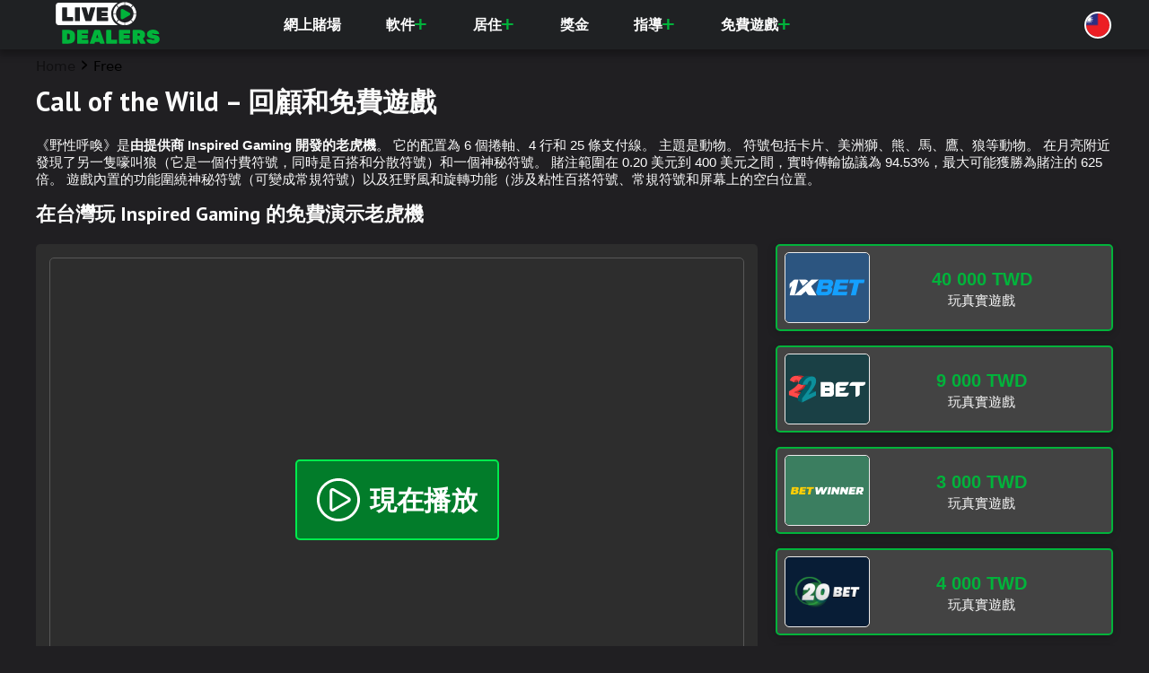

--- FILE ---
content_type: text/html; charset=UTF-8
request_url: https://livedealers.team/tw/free-games/slots/inspired-gaming/
body_size: 28788
content:
<!DOCTYPE html>
<html lang="tw">
<head>
    <base href="https://livedealers.team/" />
    <meta charset="UTF-8">
    <meta http-equiv="X-UA-Compatible" content="IE=edge">
    <title>玩 Inspired Gaming 的 Call of the Wild 老虎機✔️ 台灣免費賭場遊戲</title>
    <meta name="viewport" content="width=device-width, initial-scale=1.0">
    <link rel="apple-touch-icon" sizes="180x180" href="/img/icos/apple-touch-icon.png">
    <link rel="icon" type="image/png" sizes="32x32" href="/img/icos/favicon-32x32.png">
    <link rel="icon" type="image/png" sizes="16x16" href="/img/icos/favicon-16x16.png">
    <link rel="manifest" href="/img/icos/site.webmanifest">
    <link rel="mask-icon" href="/img/icos/safari-pinned-tab.svg" color="#5bbad5">
    <meta name="msapplication-TileColor" content="#da532c">
    <meta name="theme-color" content="#ffffff">
    <link rel="preconnect" href="https://fonts.googleapis.com">
    <link rel="preconnect" href="https://fonts.gstatic.com" crossorigin>
    <link rel="stylesheet" href="https://unpkg.com/swiper@7/swiper-bundle.min.css" />
    <link rel="stylesheet" href="/css/style.min.css?_v=20220115235696969">
    <link rel="stylesheet" href="/css/img.css">
    <meta name="description" content="在演示模式下免費嘗試 Call of the Wild 老虎機，無需註冊和下載 ▶ 了解如何在台灣在線玩老虎機" />
    <link rel="alternate" href="https://www.livedealers.team/free-games/slots/inspired-gaming/" hreflang="x-default" /><link rel="alternate" href="https://www.livedealers.team/ko/free-games/slots/inspired-gaming/" hreflang="ko" /><link rel="alternate" href="https://www.livedealers.team/vi/free-games/slots/inspired-gaming/" hreflang="vi" /><link rel="alternate" href="https://www.livedealers.team/tw/free-games/slots/inspired-gaming/" hreflang="tw" /><link rel="alternate" href="https://www.livedealers.team/hk/free-games/slots/inspired-gaming/" hreflang="hk" /><link rel="alternate" href="https://www.livedealers.team/ja/free-games/slots/inspired-gaming/" hreflang="ja" />
    <meta property="og:type" content="website">
    <meta property="og:locale" content="tw">
    <meta property="og:title" content="玩 Inspired Gaming 的 Call of the Wild 老虎機✔️ 台灣免費賭場遊戲">
    <meta property="og:description" content="在演示模式下免費嘗試 Call of the Wild 老虎機，無需註冊和下載 ▶ 了解如何在台灣在線玩老虎機">
    <meta property="og:url" content="https://livedealers.team/">
    <meta property="og:image" content="https://livedealers.team/">
    <meta property="og:image:secure_url" content="https://livedealers.team/" />
    <meta property="og:image:type" content="image/png">
    <meta name="google-site-verification" content="u0gUgHVxhj_KPWY2fCp9xJ4MG4GFORq9XourFuUuVHg" />
<!-- Google tag (gtag.js) -->
<script async src="https://www.googletagmanager.com/gtag/js?id=G-7YG5T9YGVT"></script>
<script>
  window.dataLayer = window.dataLayer || [];
  function gtag(){dataLayer.push(arguments);}
  gtag('js', new Date());

  gtag('config', 'G-7YG5T9YGVT');
</script>
    
</head>
<body>
<link href="https://fonts.googleapis.com/css2?family=PT+Sans:wght@400;700&display=swap" rel="stylesheet">
<link rel="stylesheet" href="https://cdnjs.cloudflare.com/ajax/libs/modern-normalize/1.1.0/modern-normalize.min.css" />
<header class="header">
    <div class="header__body body-header">
        <div class="body-header__container">
            <div class="body-header__menu menu">
                <a  href="/tw/" ><img src="/img/icos/logo.svg" alt="" srcset="" width="160px" height="48px" loading="lazy"></a>
                <nav class="menu__body">
                    <ul class="menu__list">
                        <li class="menu__item menu__item-online">
                            <a class="menu__link menu__link-online" href="/tw/casinos/">網上賭場</a>
                            <div class="dropdown__best">
                                <div class="dropdown__best-casino">
                                    <div class="best-casino-title">
                                        最佳百家樂賭場 United States
                                    </div>
                                                                            <a href="https://livedealers.team/tw/casino/1xbet/">
                                            <div class="best-casino-item">
                                                <picture><source srcset="https://livedealers.team/assets/images/casinos/1xbet/1xbet.svg"type="image/webp">
                                                    <img src="https://livedealers.team/assets/images/casinos/1xbet/1xbet.svg" alt="" loading="lazy">
                                                </picture>
                                                <ul>
                                                                                                                                                                        <li>
                                                                <a href="https://livedealers.team/tw/casino/1xbet/">可用移動應用程序</a>
                                                            </li>
                                                                                                                                                                                                                                <li>
                                                                <a href="https://livedealers.team/tw/casino/1xbet/">為新玩家提供豐厚的歡迎獎金</a>
                                                            </li>
                                                                                                                                                                                                                                <li>
                                                                <a href="https://livedealers.team/tw/casino/1xbet/">種類繁多的賭場遊戲</a>
                                                            </li>
                                                                                                                                                                                                                                                                                                                                                                                                                                                                                                </ul>
                                            </div>
                                        </a>
                                                                                                                <a href="https://livedealers.team/tw/casino/playamo/">
                                            <div class="best-casino-item">
                                                <picture><source srcset="https://livedealers.team/assets/images/casinos/playamo/playamo.svg"type="image/webp">
                                                    <img src="https://livedealers.team/assets/images/casinos/playamo/playamo.svg" alt="" loading="lazy">
                                                </picture>
                                                <ul>
                                                                                                                                                                        <li>
                                                                <a href="https://livedealers.team/tw/casino/playamo/">24/7 提供實時聊天</a>
                                                            </li>
                                                                                                                                                                                                                                <li>
                                                                <a href="https://livedealers.team/tw/casino/playamo/">極其安全</a>
                                                            </li>
                                                                                                                                                                                                                                <li>
                                                                <a href="https://livedealers.team/tw/casino/playamo/">精選遊戲</a>
                                                            </li>
                                                                                                                                                                                                                                                                                                                                                                                                                                                                                                </ul>
                                            </div>
                                        </a>
                                                                                                                <a href="https://livedealers.team/tw/casino/22bet/">
                                            <div class="best-casino-item">
                                                <picture><source srcset="https://livedealers.team/assets/images/casinos/22bet/22bet.svg"type="image/webp">
                                                    <img src="https://livedealers.team/assets/images/casinos/22bet/22bet.svg" alt="" loading="lazy">
                                                </picture>
                                                <ul>
                                                                                                                                                                        <li>
                                                                <a href="https://livedealers.team/tw/casino/22bet/">24/7 提供實時聊天</a>
                                                            </li>
                                                                                                                                                                                                                                <li>
                                                                <a href="https://livedealers.team/tw/casino/22bet/">多種提款方式可供選擇</a>
                                                            </li>
                                                                                                                                                                                                                                <li>
                                                                <a href="https://livedealers.team/tw/casino/22bet/">頂級軟件提供商</a>
                                                            </li>
                                                                                                                                                                                                                                                                                                                                                                                                                                                                                                </ul>
                                            </div>
                                        </a>
                                                                     </div>
                                <div class="dropdown__best-recomend">
                                    <div class="best-recomend-title">
                                        超過 3,413 名百家樂玩家推薦                                    </div>
                                    <div class="best-recomend-wrap">
                                                                                                                                                                                                                                                                                                                                                                                                <a href="https://livedealers.team/tw/casino/betwinner/">
                                                    <div class="best-recomend-item">
                                                        <picture><source srcset="https://livedealers.team/assets/images/casinos/betwinner/betwinner.svg"type="image/webp">
                                                            <img src="https://livedealers.team/assets/images/casinos/betwinner/betwinner.svg" alt="" loading="lazy">
                                                        </picture>
                                                        <span>BetWinner</span>
                                                    </div>
                                                </a>
                                                                                                                                                                                <a href="https://livedealers.team/tw/casino/888/">
                                                    <div class="best-recomend-item">
                                                        <picture><source srcset="https://livedealers.team/assets/images/casinos/888/888casino.svg"type="image/webp">
                                                            <img src="https://livedealers.team/assets/images/casinos/888/888casino.svg" alt="" loading="lazy">
                                                        </picture>
                                                        <span>888 Casino</span>
                                                    </div>
                                                </a>
                                                                                                                                                                                <a href="https://livedealers.team/tw/casino/jackpot-city/">
                                                    <div class="best-recomend-item">
                                                        <picture><source srcset="https://livedealers.team/assets/images/casinos/jackpot-city/jackpotcity.svg"type="image/webp">
                                                            <img src="https://livedealers.team/assets/images/casinos/jackpot-city/jackpotcity.svg" alt="" loading="lazy">
                                                        </picture>
                                                        <span>Jackpot City</span>
                                                    </div>
                                                </a>
                                                                                                                                                                                <a href="https://livedealers.team/tw/casino/20bet/">
                                                    <div class="best-recomend-item">
                                                        <picture><source srcset="https://livedealers.team/assets/images/casinos/20bet/20bet-casino.svg"type="image/webp">
                                                            <img src="https://livedealers.team/assets/images/casinos/20bet/20bet-casino.svg" alt="" loading="lazy">
                                                        </picture>
                                                        <span>20bet</span>
                                                    </div>
                                                </a>
                                                                                                                        </div>
                                </div>
                            </div>
                        </li>
                                                    <li class="menu__item  menu__item-software ">
                                <a class="menu__link menu__link-software" href="/tw/software/">軟件
                                    
                                </a>
                                                                         <span class="arrow-down">
                                            <svg width="15" height="15" viewBox="0 0 15 15" fill="none" xmlns="http://www.w3.org/2000/svg">
                                                <g clip-path="url(#clip0_2185_16389)">
                                                    <path d="M7.50004 3.22473C7.76887 3.22473 8.03767 3.32737 8.24263 3.53223L14.6923 9.98196C15.1026 10.3922 15.1026 11.0574 14.6923 11.4676C14.2822 11.8777 13.6171 11.8777 13.2068 11.4676L7.50004 5.76048L1.79327 11.4674C1.38298 11.8775 0.717979 11.8775 0.307897 11.4674C-0.102586 11.0572 -0.102586 10.392 0.307897 9.98176L6.75746 3.53203C6.96252 3.32714 7.23131 3.22473 7.50004 3.22473Z" fill="white"/>
                                                </g>
                                            </svg>
                                        </span>
                                                                                                        <div class="dropdown">
                                        <ul class="dropdown__software">
                                                                                                                                                <li class="dropdown__software-item">
                                                        <a href="/tw/software/pragmatic-play/">Pragmatic Play</a>
                                                    </li>
                                                                                                    <li class="dropdown__software-item">
                                                        <a href="/tw/software/evolution-gaming/">Evolution Gaming</a>
                                                    </li>
                                                                                                    <li class="dropdown__software-item">
                                                        <a href="/tw/software/ezugi/">Ezugi</a>
                                                    </li>
                                                                                                    <li class="dropdown__software-item">
                                                        <a href="/tw/software/netent/">NetEnt</a>
                                                    </li>
                                                                                                    <li class="dropdown__software-item">
                                                        <a href="/tw/software/playtech/">Playtech</a>
                                                    </li>
                                                                                                    <li class="dropdown__software-item">
                                                        <a href="/tw/software/authentic-gaming/">Authentic Gaming</a>
                                                    </li>
                                                                                                                                    </ul>
                                    </div>
                                                            </li>
                                                    <li class="menu__item  menu__item-software ">
                                <a class="menu__link menu__link-live" href="/tw/live/">居住
                                    
                                </a>
                                                                         <span class="arrow-down">
                                            <svg width="15" height="15" viewBox="0 0 15 15" fill="none" xmlns="http://www.w3.org/2000/svg">
                                                <g clip-path="url(#clip0_2185_16389)">
                                                    <path d="M7.50004 3.22473C7.76887 3.22473 8.03767 3.32737 8.24263 3.53223L14.6923 9.98196C15.1026 10.3922 15.1026 11.0574 14.6923 11.4676C14.2822 11.8777 13.6171 11.8777 13.2068 11.4676L7.50004 5.76048L1.79327 11.4674C1.38298 11.8775 0.717979 11.8775 0.307897 11.4674C-0.102586 11.0572 -0.102586 10.392 0.307897 9.98176L6.75746 3.53203C6.96252 3.32714 7.23131 3.22473 7.50004 3.22473Z" fill="white"/>
                                                </g>
                                            </svg>
                                        </span>
                                                                                                        <div class="dropdown">
                                        <ul class="dropdown__software">
                                                                                                                                                <li class="dropdown__software-item">
                                                        <a href="/tw/live/roulette/">現場輪盤賭</a>
                                                    </li>
                                                                                                    <li class="dropdown__software-item">
                                                        <a href="/tw/live/baccarat/">百家樂</a>
                                                    </li>
                                                                                                    <li class="dropdown__software-item">
                                                        <a href="/tw/live/blackjack/">二十一點</a>
                                                    </li>
                                                                                                    <li class="dropdown__software-item">
                                                        <a href="/tw/live/poker/">撲克</a>
                                                    </li>
                                                                                                                                    </ul>
                                    </div>
                                                            </li>
                                                    <li class="menu__item ">
                                <a class="menu__link menu__link-strategy" href="/tw/bonuses/">獎金
                                    
                                </a>
                                                                                             </li>
                                                    <li class="menu__item  menu__item-software ">
                                <a class="menu__link menu__link-guides" href="/tw/guides/">指導
                                    
                                </a>
                                                                         <span class="arrow-down">
                                            <svg width="15" height="15" viewBox="0 0 15 15" fill="none" xmlns="http://www.w3.org/2000/svg">
                                                <g clip-path="url(#clip0_2185_16389)">
                                                    <path d="M7.50004 3.22473C7.76887 3.22473 8.03767 3.32737 8.24263 3.53223L14.6923 9.98196C15.1026 10.3922 15.1026 11.0574 14.6923 11.4676C14.2822 11.8777 13.6171 11.8777 13.2068 11.4676L7.50004 5.76048L1.79327 11.4674C1.38298 11.8775 0.717979 11.8775 0.307897 11.4674C-0.102586 11.0572 -0.102586 10.392 0.307897 9.98176L6.75746 3.53203C6.96252 3.32714 7.23131 3.22473 7.50004 3.22473Z" fill="white"/>
                                                </g>
                                            </svg>
                                        </span>
                                                                                                        <div class="dropdown">
                                        <ul class="dropdown__software">
                                                                                                                                                <li class="dropdown__software-item">
                                                        <a href="/tw/guide/blackjack/">二十一點指南</a>
                                                    </li>
                                                                                                    <li class="dropdown__software-item">
                                                        <a href="/tw/guide/roulette/">輪盤指南</a>
                                                    </li>
                                                                                                    <li class="dropdown__software-item">
                                                        <a href="/tw/guide/poker/">撲克指南</a>
                                                    </li>
                                                                                                    <li class="dropdown__software-item">
                                                        <a href="/tw/guide/baccarat/">百家樂完整指南</a>
                                                    </li>
                                                                                                    <li class="dropdown__software-item">
                                                        <a href="/tw/guide/slots/">老虎機指南</a>
                                                    </li>
                                                                                                                                    </ul>
                                    </div>
                                                            </li>
                                                    <li class="menu__item  menu__item-software ">
                                <a class="menu__link menu__link-free-games" href="/tw/free-games/">免費遊戲
                                    
                                </a>
                                                                         <span class="arrow-down">
                                            <svg width="15" height="15" viewBox="0 0 15 15" fill="none" xmlns="http://www.w3.org/2000/svg">
                                                <g clip-path="url(#clip0_2185_16389)">
                                                    <path d="M7.50004 3.22473C7.76887 3.22473 8.03767 3.32737 8.24263 3.53223L14.6923 9.98196C15.1026 10.3922 15.1026 11.0574 14.6923 11.4676C14.2822 11.8777 13.6171 11.8777 13.2068 11.4676L7.50004 5.76048L1.79327 11.4674C1.38298 11.8775 0.717979 11.8775 0.307897 11.4674C-0.102586 11.0572 -0.102586 10.392 0.307897 9.98176L6.75746 3.53203C6.96252 3.32714 7.23131 3.22473 7.50004 3.22473Z" fill="white"/>
                                                </g>
                                            </svg>
                                        </span>
                                                                                                        <div class="dropdown">
                                        <ul class="dropdown__software">
                                                                                                                                                <li class="dropdown__software-item">
                                                        <a href="/tw/free-games/blackjack/">免費21點</a>
                                                    </li>
                                                                                                    <li class="dropdown__software-item">
                                                        <a href="/tw/free-games/poker/">免費撲克</a>
                                                    </li>
                                                                                                    <li class="dropdown__software-item">
                                                        <a href="/tw/free-games/baccarat/">免費百家樂</a>
                                                    </li>
                                                                                                    <li class="dropdown__software-item">
                                                        <a href="/tw/free-games/slots/">免費老虎機遊戲</a>
                                                    </li>
                                                                                                    <li class="dropdown__software-item">
                                                        <a href="/tw/free-games/roulette/">免費輪盤賭</a>
                                                    </li>
                                                                                                                                    </ul>
                                    </div>
                                                            </li>
                                                <li class="menu__item-lang">
                            <div class="lang-block"><button type="button" class="lang__ico" style="background-image: url('/img/lang/tw.svg');"></button> <span>台灣</span><span class="arrow-down">
                              <svg width="15" height="15" viewBox="0 0 15 15" fill="none" xmlns="http://www.w3.org/2000/svg">
                              <g clip-path="url(#clip0_2185_16389)">
                              <path d="M7.50004 3.22473C7.76887 3.22473 8.03767 3.32737 8.24263 3.53223L14.6923 9.98196C15.1026 10.3922 15.1026 11.0574 14.6923 11.4676C14.2822 11.8777 13.6171 11.8777 13.2068 11.4676L7.50004 5.76048L1.79327 11.4674C1.38298 11.8775 0.717979 11.8775 0.307897 11.4674C-0.102586 11.0572 -0.102586 10.392 0.307897 9.98176L6.75746 3.53203C6.96252 3.32714 7.23131 3.22473 7.50004 3.22473Z" fill="white"/>
                              </g>

                              </svg>
                            </span></div>
                                                            <div class="dropdown-lg">
                                    <ul class="dropdown__lang">
                                                                                    <li class="dropdown__lang-item">
                                                <img src="/img/lang/en.svg" style="width: 30px" alt="" srcset="" loading="lazy"><a href="/en/free-games/slots/inspired-gaming/">English</a>
                                            </li>
                                                                                    <li class="dropdown__lang-item">
                                                <img src="/img/lang/ko.svg" style="width: 30px" alt="" srcset="" loading="lazy"><a href="/ko/free-games/slots/inspired-gaming/">한국어</a>
                                            </li>
                                                                                    <li class="dropdown__lang-item">
                                                <img src="/img/lang/vi.svg" style="width: 30px" alt="" srcset="" loading="lazy"><a href="/vi/free-games/slots/inspired-gaming/">Tiếng Việt</a>
                                            </li>
                                                                                    <li class="dropdown__lang-item">
                                                <img src="/img/lang/hk.svg" style="width: 30px" alt="" srcset="" loading="lazy"><a href="/hk/free-games/slots/inspired-gaming/">香港</a>
                                            </li>
                                                                                    <li class="dropdown__lang-item">
                                                <img src="/img/lang/ja.svg" style="width: 30px" alt="" srcset="" loading="lazy"><a href="/ja/free-games/slots/inspired-gaming/">日本語</a>
                                            </li>
                                                                            </ul>
                                </div>
                                                    </li>
                    </ul>
                </nav>

                <button type="button" class="top__rate-btn"> <span class="rete-icon"></span>Top 3                </button>
            </div>
            <button type="button" class="menu__icon icon-menu"><span></span></button>
        </div>
        <div class="dropdown-rate ">
		<div class="dropdown-rate-wrap">
		    		        <div class="dropdown-rate-item">
		            <picture><source srcset="https://livedealers.team/assets/images/casinos/1xbet/1xbet.svg"type="image/webp">
		                <img src="https://livedealers.team/assets/images/casinos/1xbet/1xbet.svg" alt="" loading="lazy">
		            </picture>
		            <div>
		                <div>
		                    <span>歡迎獎金</span>
		                    <span>40 000 TWD</span>
		                </div>
		            </div>
                    <form action="/tw/goto/" method="post" target="_blank">
                        <input type="hidden" name="redirect-casino" value="1xbet">
                        <input type="hidden" name="lang-casino" value="tw">
                        <button class="aside-btn btn-yellow" type="submit">玩</button>
                    </form>
		        </div>
		        		    		        <div class="dropdown-rate-item">
		            <picture><source srcset="https://livedealers.team/assets/images/casinos/playamo/playamo.svg"type="image/webp">
		                <img src="https://livedealers.team/assets/images/casinos/playamo/playamo.svg" alt="" loading="lazy">
		            </picture>
		            <div>
		                <div>
		                    <span>歡迎獎金</span>
		                    <span>7 000 TWD</span>
		                </div>
		            </div>
                    <form action="/tw/goto/" method="post" target="_blank">
                        <input type="hidden" name="redirect-casino" value="playamo">
                        <input type="hidden" name="lang-casino" value="tw">
                        <button class="aside-btn btn-yellow" type="submit">玩</button>
                    </form>
		        </div>
		        		    		        <div class="dropdown-rate-item">
		            <picture><source srcset="https://livedealers.team/assets/images/casinos/22bet/22bet.svg"type="image/webp">
		                <img src="https://livedealers.team/assets/images/casinos/22bet/22bet.svg" alt="" loading="lazy">
		            </picture>
		            <div>
		                <div>
		                    <span>歡迎獎金</span>
		                    <span>9 000 TWD</span>
		                </div>
		            </div>
                    <form action="/tw/goto/" method="post" target="_blank">
                        <input type="hidden" name="redirect-casino" value="22bet">
                        <input type="hidden" name="lang-casino" value="tw">
                        <button class="aside-btn btn-yellow" type="submit">玩</button>
                    </form>
		        </div>
		         		</div>
	    </div>
    </div>
</header>


<div class="wrapper">
    <main class="content free_game">
        
    <div class="content__container">
        <ul class="breadcrumbs-list">
            <li class="breadcrumbs-item">
                <a href="/tw/">Home</a>
            </li>
            <li class="breadcrumbs-item">
                <a href="/tw/free-games/">Free</a>
            </li>
        </ul>
        <div class="text-block">
            <div class="read__more-wrap">
                <h1>Call of the Wild – 回顧和免費遊戲</h1>
                <div class="text-wrap">
                    <p>《野性呼喚》是<strong>由提供商 Inspired Gaming 開發的老虎機</strong>。 它的配置為 6 個捲軸、4 行和 25 條支付線。 主題是動物。 符號包括卡片、美洲獅、熊、馬、鷹、狼等動物。 在月亮附近發現了另一隻嚎叫狼（它是一個付費符號，同時是百搭和分散符號）和一個神秘符號。 賭注範圍在 0.20 美元到 400 美元之間，實時傳輸協議為 94.53%，最大可能獲勝為賭注的 625 倍。 遊戲內置的功能圍繞神秘符號（可變成常規符號）以及狂野風和旋轉功能（涉及粘性百搭符號、常規符號和屏幕上的空白位置。</p>
<h3>在台灣玩 Inspired Gaming 的免費演示老虎機</h3>
                </div>
                <a href="#" class="show-more" data-show="展示更多" data-less="顯示較少"></a>
            </div>
            <section class="baccarat__pro">
        <div class="baccarat__pro-inner">
            <div class="baccarat__pro-popup tabs__body-play">
                                    <div id="tab_01" class="tabs__block-play  active " data-ifame="221"  data-page="free-games" >
                        <div class="baccarat__pro-view" style="background: url(https://livedealers.team/assets/images/free/free-slots/slot-games/call-of-the-wild-slot-image.avif) no-repeat center; background-size: cover;">
                            <a href="#popup" class="popup__link">
                                <button class="btn-yellow"> <span><img src="/img/icos/play.svg" alt="" srcset=""></span>現在播放</button>
                            </a>
                        </div>
                        <div class="baccarat__pro-sub">
                            <div class="sub-platform">
                                <div class="col-1">
                                    <a href="https://livedealers.team/tw/software/inspired-gaming1/">
                                        <picture><source srcset="https://livedealers.team/assets/images/providers/inspired.svg" type="image/webp">
                                            <img src="https://livedealers.team/assets/images/providers/inspired.svg" loading="lazy" alt="Inspired Gaming">
                                        </picture>
                                    </a>
                                    <div>
                                        <span>評分:</span>
                                                                                <div class="stars" data-casino_id="221" data-lang="tw">
                                            <input type="radio" id="star1" name="rating" value="1"  data-active="1"  />
                                            <input type="radio" id="star2" name="rating" value="2"  data-active="1"  />
                                            <input type="radio" id="star3" name="rating" value="3"  data-active="1"  />
                                            <input type="radio" id="star4" name="rating" value="4"  data-active="1"  />
                                            <input type="radio" id="star5" name="rating" value="5"  />
                                            <label for="star1" aria-label="Banana">1 star</label><label for="star2">2 stars</label><label for="star3">3 stars</label><label for="star4">4 stars</label><label for="star5">5 stars</label>
                                        </div>
                                    </div>
                                </div>
                                <div class="col-2">
                                    <span class="play-real">玩真錢遊戲</span>
                                    <img src="img/icos/arrow-r.svg" loading="lazy" alt="">
                                </div>
                            </div>
                        </div>
                    </div>
                                 </div>
            <div class="baccarat__pro-platforms">
            	<div class="tabs__list-play">
		        		            		        		                                    <form class="redirect-form" action="/tw/goto/" method="post" target="_blank">
                            <input type="hidden" name="redirect-casino" value="1xbet">
                            <input type="hidden" name="lang-casino" value="tw">
                            <div class="pro-platforms__item tabs__item">
                                <div class="platform-logo">
                                    <picture><source srcset="https://livedealers.team/assets/images/casinos/1xbet/1xbet.svg" type="image/webp"><img src="https://livedealers.team/assets/images/casinos/1xbet/1xbet.svg"  loading="lazy" alt=""></picture>
                                </div>
                                <div class="platform-bonus">
                                    <span>40 000 TWD</span>
                                    <span>玩真實遊戲</span>
                                </div>
                                <button id="button__route" class="button__route" type="submit"></button>
                             </div>
                        </form>
		            		        		                                    <form class="redirect-form" action="/tw/goto/" method="post" target="_blank">
                            <input type="hidden" name="redirect-casino" value="22bet">
                            <input type="hidden" name="lang-casino" value="tw">
                            <div class="pro-platforms__item tabs__item">
                                <div class="platform-logo">
                                    <picture><source srcset="https://livedealers.team/assets/images/casinos/22bet/22bet.svg" type="image/webp"><img src="https://livedealers.team/assets/images/casinos/22bet/22bet.svg"  loading="lazy" alt=""></picture>
                                </div>
                                <div class="platform-bonus">
                                    <span>9 000 TWD</span>
                                    <span>玩真實遊戲</span>
                                </div>
                                <button id="button__route" class="button__route" type="submit"></button>
                             </div>
                        </form>
		            		        		                                    <form class="redirect-form" action="/tw/goto/" method="post" target="_blank">
                            <input type="hidden" name="redirect-casino" value="betwinner">
                            <input type="hidden" name="lang-casino" value="tw">
                            <div class="pro-platforms__item tabs__item">
                                <div class="platform-logo">
                                    <picture><source srcset="https://livedealers.team/assets/images/casinos/betwinner/betwinner.svg" type="image/webp"><img src="https://livedealers.team/assets/images/casinos/betwinner/betwinner.svg"  loading="lazy" alt=""></picture>
                                </div>
                                <div class="platform-bonus">
                                    <span>3 000 TWD</span>
                                    <span>玩真實遊戲</span>
                                </div>
                                <button id="button__route" class="button__route" type="submit"></button>
                             </div>
                        </form>
		            		        		                                    <form class="redirect-form" action="/tw/goto/" method="post" target="_blank">
                            <input type="hidden" name="redirect-casino" value="20bet">
                            <input type="hidden" name="lang-casino" value="tw">
                            <div class="pro-platforms__item tabs__item">
                                <div class="platform-logo">
                                    <picture><source srcset="https://livedealers.team/assets/images/casinos/20bet/20bet-casino.svg" type="image/webp"><img src="https://livedealers.team/assets/images/casinos/20bet/20bet-casino.svg"  loading="lazy" alt=""></picture>
                                </div>
                                <div class="platform-bonus">
                                    <span>4 000 TWD</span>
                                    <span>玩真實遊戲</span>
                                </div>
                                <button id="button__route" class="button__route" type="submit"></button>
                             </div>
                        </form>
		            		        		                                    <form class="redirect-form" action="/tw/goto/" method="post" target="_blank">
                            <input type="hidden" name="redirect-casino" value="jackpot-city">
                            <input type="hidden" name="lang-casino" value="tw">
                            <div class="pro-platforms__item tabs__item">
                                <div class="platform-logo">
                                    <picture><source srcset="https://livedealers.team/assets/images/casinos/jackpot-city/jackpotcity.svg" type="image/webp"><img src="https://livedealers.team/assets/images/casinos/jackpot-city/jackpotcity.svg"  loading="lazy" alt=""></picture>
                                </div>
                                <div class="platform-bonus">
                                    <span>50 000 TWD</span>
                                    <span>玩真實遊戲</span>
                                </div>
                                <button id="button__route" class="button__route" type="submit"></button>
                             </div>
                        </form>
		            		        		                                    <form class="redirect-form" action="/tw/goto/" method="post" target="_blank">
                            <input type="hidden" name="redirect-casino" value="playamo">
                            <input type="hidden" name="lang-casino" value="tw">
                            <div class="pro-platforms__item tabs__item">
                                <div class="platform-logo">
                                    <picture><source srcset="https://livedealers.team/assets/images/casinos/playamo/playamo.svg" type="image/webp"><img src="https://livedealers.team/assets/images/casinos/playamo/playamo.svg"  loading="lazy" alt=""></picture>
                                </div>
                                <div class="platform-bonus">
                                    <span>7 000 TWD</span>
                                    <span>玩真實遊戲</span>
                                </div>
                                <button id="button__route" class="button__route" type="submit"></button>
                             </div>
                        </form>
		            		                        </div>
            </div>
        </div>
        <div id="popup" class="popup">
            <div class="popup__body">
                <div class="popup__content">
                    <a href="#" class="popup__close close-popup"><img src="/img/icos/close.svg" alt=""></a>
                    <iframe class="popup-frame" src="" frameborder="0"></iframe>
                </div>
            </div>
        </div>
    </section>
        </div>
    </div>

    <div class="content__inner content__container">
        <div class="main__content">
            <div class="aside__content  mobile ">
    <div class="aside__sticky">
                    <div class="aside__top  mobile ">
                <span class="title-aside">最佳賭場</span>
                <div class="aside__top-block">
                                            <div class="aside__top-item">
                            <picture>
                                <source srcset="https://livedealers.team/assets/images/casinos/1xbet/1xbet.svg"
                                        type="image/webp">
                                <img src="https://livedealers.team/assets/images/casinos/1xbet/1xbet.svg"
                                     alt="" loading="lazy">
                            </picture>
                                                            <div>
                                    <span>40 000 TWD</span>
                                </div>
                                                        <form action="/tw/goto/" method="post" target="_blank">
                                <input type="hidden" name="redirect-casino" value="1xbet">
                                <input type="hidden" name="lang-casino" value="tw">
                                <button class="aside-btn" type="submit">玩</button>
                            </form>
                        </div>
                                                                    <div class="aside__top-item">
                            <picture>
                                <source srcset="https://livedealers.team/assets/images/casinos/playamo/playamo.svg"
                                        type="image/webp">
                                <img src="https://livedealers.team/assets/images/casinos/playamo/playamo.svg"
                                     alt="" loading="lazy">
                            </picture>
                                                            <div>
                                    <span>7 000 TWD</span>
                                </div>
                                                        <form action="/tw/goto/" method="post" target="_blank">
                                <input type="hidden" name="redirect-casino" value="playamo">
                                <input type="hidden" name="lang-casino" value="tw">
                                <button class="aside-btn" type="submit">玩</button>
                            </form>
                        </div>
                                                                    <div class="aside__top-item">
                            <picture>
                                <source srcset="https://livedealers.team/assets/images/casinos/22bet/22bet.svg"
                                        type="image/webp">
                                <img src="https://livedealers.team/assets/images/casinos/22bet/22bet.svg"
                                     alt="" loading="lazy">
                            </picture>
                                                            <div>
                                    <span>9 000 TWD</span>
                                </div>
                                                        <form action="/tw/goto/" method="post" target="_blank">
                                <input type="hidden" name="redirect-casino" value="22bet">
                                <input type="hidden" name="lang-casino" value="tw">
                                <button class="aside-btn" type="submit">玩</button>
                            </form>
                        </div>
                                         </div>
            </div>
                <div class="aside__page">
            <span class="title-aside-page">主題</span>
            <div class="aside__page-block">
                <div id="left-menu-result">
                    <ul class="sllft">
                                                                                                                        <li>
                                        <a class="scroll" href="/free-games/slots/inspired-gaming/#call-of-the-wild">
                                            <span class="sl_lt">Call of the Wild</span>
                                        </a>
                                    </li>
                                                                    <li>
                                        <a class="scroll" href="/free-games/slots/inspired-gaming/#how-to-play-call-of-the-wild">
                                            <span class="sl_lt">如何玩《野性呼喚》老虎機</span>
                                        </a>
                                    </li>
                                                                    <li>
                                        <a class="scroll" href="/free-games/slots/inspired-gaming/#mystery-symbols">
                                            <span class="sl_lt">神秘符號特點</span>
                                        </a>
                                    </li>
                                                                    <li>
                                        <a class="scroll" href="/free-games/slots/inspired-gaming/#similar-games">
                                            <span class="sl_lt">免費玩類似的賭場遊戲</span>
                                        </a>
                                    </li>
                                                                                                        </ul>
                </div>
                                    <ul class="page__list"></ul>
                    <ul class="pages__list">
                                                                                    <li class="pages__item-banking">
                                                                            <span>
                                        <svg width="15" height="16" viewBox="0 0 15 16" fill="none"
                                             xmlns="http://www.w3.org/2000/svg">
                                            <g clip-path="url(#clip0_2143_775)">
                                                <path d="M9.26318 3.67543H9.2807C9.28073 3.67543 9.26708 3.63887 9.26318 3.67543Z"
                                                      fill="black"/>
                                                <path d="M5.03125 3.67543H5.04877C5.04487 3.63887 5.03125 3.67543 5.03125 3.67543Z"
                                                      fill="black"/>
                                                <path d="M13.4914 4.82646C13.3931 4.65899 13.2395 4.5424 13.059 4.49815L12.1081 4.26508L12.5471 4.13399C12.9109 4.0254 13.1301 3.61096 13.0281 3.22221C12.9262 2.83417 12.5378 2.60046 12.1733 2.70917L10.1261 3.32033C10.0728 3.21689 9.99702 3.12836 9.90573 3.06249C10.3212 2.23777 10.9198 0.838233 10.9198 0.236138C10.9198 0.0892937 10.7896 -0.0243315 10.6546 0.0046998C9.84216 0.179763 9.08469 0.260544 8.33981 0.251888C7.57417 0.242919 6.62128 0.141481 6.02257 0.00523105C5.83747 -0.036894 5.68894 0.184044 5.78656 0.357607C5.93245 0.616982 6.02184 0.891233 6.07097 1.16764C5.31953 1.1922 4.54026 1.09508 3.95046 0.780483C3.79158 0.695733 3.60405 0.844014 3.63311 1.03048C3.81862 2.21758 4.19286 2.91358 4.56807 3.43943H4.55975C4.17733 3.43943 3.8662 3.7713 3.8662 4.17921C3.8662 4.55437 4.12943 4.86496 4.46916 4.91249C4.22151 5.35493 3.86784 5.77471 3.49624 6.21521C2.70601 7.15196 1.81032 8.21372 1.50897 9.92806C1.36477 10.7483 1.36957 11.5159 1.5233 12.2094C1.66679 12.8568 1.9401 13.4429 2.33558 13.9512C2.86055 14.6259 3.58181 15.1495 4.4793 15.5073C5.28775 15.8297 6.21362 16 7.15686 16C8.1001 16 9.026 15.8297 9.83442 15.5073C10.7319 15.1495 11.4532 14.6259 11.9781 13.9512C12.3736 13.4429 12.6469 12.8569 12.7904 12.2094C12.9441 11.5159 12.949 10.7483 12.8048 9.92806C12.5034 8.21375 11.6077 7.152 10.8175 6.21524C10.5492 5.89721 10.294 5.59399 10.08 5.28624L12.7484 5.94018C13.031 6.00946 13.3323 5.87756 13.4884 5.61699C13.6313 5.37843 13.6322 5.06609 13.4914 4.82646ZM8.33495 0.724045C9.01648 0.731983 9.70625 0.66842 10.4348 0.52992C10.3012 1.11251 9.87225 2.1487 9.46534 2.93805C9.18336 2.96071 8.94799 3.16389 8.86074 3.43939H8.24621C8.23232 3.40749 8.21694 3.37252 8.1998 3.33368C8.00978 2.9028 7.61433 2.00624 7.61433 1.24348C7.61433 1.09686 7.48452 0.983171 7.34958 1.01198C7.092 1.06695 6.80861 1.11142 6.51373 1.1393C6.48283 0.942296 6.43487 0.744983 6.36514 0.55092C6.95987 0.649107 7.70902 0.716701 8.33495 0.724045ZM9.76874 3.67546V4.68283C9.76874 4.83037 9.65621 4.95043 9.51787 4.95043C9.37953 4.95043 9.267 4.8304 9.267 4.68283V3.67546C9.267 3.52789 9.37953 3.40786 9.51787 3.40786C9.65621 3.40786 9.76874 3.52793 9.76874 3.67546ZM4.14909 1.37833C4.70245 1.5798 5.38317 1.66914 6.11831 1.64158L6.55701 1.61202C6.76393 1.59177 6.97387 1.56261 7.18537 1.52445C7.25439 2.25489 7.56722 3.00546 7.7573 3.43939H6.28346H5.81782H5.13297C5.12802 3.43111 5.12269 3.42299 5.11668 3.41524C4.74646 2.94014 4.37078 2.39061 4.14909 1.37833ZM10.4884 6.53103C11.2397 7.42159 12.0912 8.43097 12.3697 10.015C12.626 11.4729 12.3796 12.6957 11.6375 13.6495C10.7224 14.8256 9.04742 15.5278 7.15689 15.5278C5.26636 15.5278 3.59134 14.8256 2.67628 13.6495C1.93416 12.6957 1.68783 11.4729 1.94406 10.015C2.22253 8.43097 3.07404 7.42156 3.82533 6.53103C4.27454 5.99849 4.69894 5.49481 4.97093 4.91896H5.51152C5.6338 4.91896 5.73285 4.81324 5.73285 4.68287C5.73285 4.55246 5.63377 4.44677 5.51152 4.44677H4.55972C4.42138 4.44677 4.30885 4.32674 4.30885 4.17918C4.30885 4.03161 4.42138 3.91158 4.55972 3.91158H8.8243V4.44674H6.56656C6.44427 4.44674 6.34522 4.55246 6.34522 4.68283C6.34522 4.81321 6.4443 4.91893 6.56656 4.91893H8.86071C8.95332 5.21137 9.2128 5.42262 9.51784 5.42262C9.55309 5.42262 9.58766 5.41974 9.62152 5.41434C9.86856 5.79549 10.1697 6.15321 10.4884 6.53103ZM10.2114 3.78521L12.2926 3.16393C12.4243 3.12452 12.565 3.20921 12.6018 3.34949C12.6386 3.49008 12.5594 3.64002 12.4278 3.67927L11.2385 4.03433C11.2288 4.03724 11.2195 4.04099 11.2105 4.04515L10.2114 3.8003V3.78521ZM13.1481 5.27902C13.1171 5.42284 12.9825 5.51299 12.8475 5.4799L10.1975 4.83046C10.2066 4.78274 10.2114 4.73337 10.2114 4.6828V4.28474L12.9598 4.9583C13.093 4.99096 13.1788 5.1368 13.1481 5.27902Z"
                                                      fill="black"/>
                                                <path d="M8.57288 9.70393C8.89019 9.70393 9.14839 9.42855 9.14839 9.09005V8.7123C9.14839 7.82892 8.53069 7.09661 7.73176 6.98105V6.57164C7.73176 6.23317 7.4736 5.95776 7.15625 5.95776C6.83894 5.95776 6.58074 6.23314 6.58074 6.57164V7.0123C5.76052 7.20745 5.16412 7.98524 5.16412 8.90118C5.16412 9.96871 5.97834 10.8372 6.97915 10.8372H7.3333C7.69942 10.8372 7.99734 11.1549 7.99734 11.5455C7.99734 11.9361 7.69945 12.2538 7.3333 12.2538H6.80205C6.53352 12.2538 6.31508 12.0208 6.31508 11.7344C6.31508 11.3959 6.05692 11.1205 5.73957 11.1205C5.42226 11.1205 5.16406 11.3959 5.16406 11.7344C5.16406 12.6178 5.78176 13.3501 6.58069 13.4657V13.8751C6.58069 14.2135 6.83885 14.4889 7.15619 14.4889C7.47351 14.4889 7.7317 14.2136 7.7317 13.8751V13.4344C8.55193 13.2392 9.14833 12.4615 9.14833 11.5455C9.14833 10.478 8.33411 9.60949 7.3333 9.60949H6.97915C6.61303 9.60949 6.31511 9.29177 6.31511 8.90118C6.31511 8.51058 6.613 8.19286 6.97915 8.19286H7.51039C7.77893 8.19286 7.99737 8.42589 7.99737 8.7123V9.09005C7.99737 9.42852 8.25556 9.70393 8.57288 9.70393ZM7.51042 7.72067H6.97918C6.36893 7.72067 5.87246 8.25024 5.87246 8.90118C5.87246 9.55211 6.36893 10.0817 6.97918 10.0817H7.33332C8.09006 10.0817 8.70568 10.7384 8.70568 11.5455C8.70568 12.2924 8.18129 12.9177 7.48599 13.0001C7.3739 13.0133 7.28909 13.1144 7.28909 13.2347V13.8751C7.28909 13.9532 7.2295 14.0167 7.15628 14.0167C7.08307 14.0167 7.02348 13.9532 7.02348 13.8751V13.2455C7.02348 13.1151 6.9244 13.0094 6.80214 13.0094C6.14305 13.0094 5.60689 12.4374 5.60689 11.7344C5.60689 11.6563 5.66648 11.5928 5.73969 11.5928C5.8129 11.5928 5.87249 11.6563 5.87249 11.7344C5.87249 12.2812 6.28953 12.7261 6.80214 12.7261H7.33338C7.94364 12.7261 8.4401 12.1965 8.4401 11.5456C8.4401 10.8946 7.94364 10.3651 7.33338 10.3651H6.97924C6.2225 10.3651 5.60689 9.70836 5.60689 8.90121C5.60689 8.15436 6.13127 7.52908 6.82658 7.44667C6.93867 7.43339 7.02348 7.33233 7.02348 7.21202V6.57167C7.02348 6.49358 7.08307 6.43001 7.15628 6.43001C7.2295 6.43001 7.28909 6.49358 7.28909 6.57167V7.20127C7.28909 7.33167 7.38817 7.43736 7.51042 7.43736C8.16952 7.43736 8.70568 8.0093 8.70568 8.7123V9.09005C8.70568 9.16814 8.64609 9.23171 8.57288 9.23171C8.49966 9.23171 8.44007 9.16814 8.44007 9.09005V8.7123C8.44007 8.16552 8.02303 7.72067 7.51042 7.72067Z"
                                                      fill="black"/>
                                            </g>
                                            <defs>
                                                <clipPath id="clip0_2143_775">
                                                <rect width="15" height="16" fill="white"/>
                                                </clipPath>
                                            </defs>
                                        </svg>
                                      </span>
                                                                        <a href="https://livedealers.team/tw/mobile/">移動的</a>
                                </li>
                                                            <li class="pages__item-history">
                                                                            <span>
                                            <svg width="15" height="15" viewBox="0 0 15 15" fill="none"
                                                 xmlns="http://www.w3.org/2000/svg">
                                                <g clip-path="url(#clip0_2143_766)">
                                                    <path d="M13.418 11.1654V4.79496C13.418 4.70123 13.3731 4.61311 13.2973 4.55795L12.5741 4.0321L13.1435 3.67619C13.2253 3.62514 13.2766 3.53714 13.281 3.4409C13.2852 3.34465 13.242 3.25241 13.1652 3.19427L12.6367 2.79385V2.60742H13.125C13.2868 2.60742 13.418 2.47627 13.418 2.31445V1.72852C13.418 0.775452 12.6425 0 11.6895 0H1.69922C1.69624 0 1.6935 0.000343324 1.69064 0.000457764C1.68388 0.000343324 1.67736 0 1.67061 0C1.2093 0 0.780716 0.227852 0.463829 0.64167C0.164681 1.03226 0 1.54724 0 2.09175C0 3.07068 0.640755 3.86719 1.42834 3.86719H3.04916V8.51074C3.04916 8.61008 3.0994 8.70255 3.18272 8.75656L3.7571 9.12895L3.1469 9.67415C3.08475 9.72965 3.04916 9.80919 3.04916 9.89262V12.4316C3.04916 12.4474 3.05077 12.4628 3.05317 12.478C3.05077 12.4932 3.04916 12.5086 3.04916 12.5244C3.04916 13.2698 3.24165 13.8971 3.60569 14.3386C3.95737 14.7651 4.45747 15 5.01377 15H13.0664C14.1327 15 15 14.1327 15 13.0664C15 12.1203 14.3168 11.3313 13.418 11.1654ZM2.40452 3.28125C2.49081 3.11863 2.53967 2.93095 2.53967 2.7293C2.53967 2.05387 2.10217 1.58203 1.4756 1.58203C1.31378 1.58203 1.18263 1.71318 1.18263 1.875C1.18263 2.03682 1.31378 2.16797 1.4756 2.16797C1.77498 2.16797 1.95374 2.37785 1.95374 2.7293C1.95374 3.08784 1.68297 3.28125 1.42834 3.28125C0.971718 3.28125 0.585938 2.73651 0.585938 2.09175C0.585938 1.26148 1.07254 0.585938 1.67061 0.585938C2.08488 0.585938 2.40875 0.714684 2.63294 0.968513C2.9092 1.28105 3.04916 1.78814 3.04916 2.47559V3.28125H2.40452ZM4.05773 13.9658C3.78124 13.6305 3.6351 13.1321 3.6351 12.5244C3.6351 12.5086 3.6335 12.4932 3.6311 12.478C3.6335 12.4628 3.6351 12.4474 3.6351 12.4316V10.0237L4.43344 9.31023C4.50153 9.24946 4.53747 9.16031 4.53037 9.06921C4.52339 8.97823 4.4743 8.89561 4.39774 8.84594L3.6351 8.35155V2.47559C3.6351 1.6444 3.44707 1.0088 3.07663 0.585938H11.6895C12.3195 0.585938 12.832 1.09852 12.832 1.72852V2.02148H12.3437C12.182 2.02148 12.0507 2.15263 12.0507 2.31445V2.93941C12.0507 3.0312 12.0938 3.1176 12.1669 3.17299L12.4726 3.40462L11.8956 3.76522C11.8129 3.81683 11.7614 3.9061 11.758 4.00337C11.7546 4.10065 11.7998 4.19334 11.8785 4.25056L12.832 4.94408V11.1328H5.38376C5.36934 11.1328 5.35515 11.1342 5.34119 11.1362C5.31303 11.1342 5.28465 11.1328 5.25593 11.1328C4.6328 11.1328 4.14459 11.6327 4.14459 12.2707C4.14459 12.9462 4.5821 13.418 5.20866 13.418C5.37048 13.418 5.50163 13.2868 5.50163 13.125C5.50163 12.9632 5.37048 12.832 5.20866 12.832C4.90929 12.832 4.73053 12.6221 4.73053 12.2707C4.73053 11.9122 5.0013 11.7188 5.25593 11.7188C5.71255 11.7188 6.09833 12.2635 6.09833 12.9082C6.09833 13.7385 5.61184 14.4141 5.01377 14.4141C4.63017 14.4141 4.29955 14.2591 4.05773 13.9658ZM13.0664 14.4141H6.17558C6.19068 14.3958 6.20579 14.3774 6.22044 14.3583C6.50127 13.9917 6.66355 13.5152 6.68243 13.0078H11.25C11.4118 13.0078 11.543 12.8767 11.543 12.7148C11.543 12.553 11.4118 12.4219 11.25 12.4219H6.62933C6.56868 12.1573 6.45996 11.9175 6.31531 11.7188H13.0664C13.8095 11.7188 14.4141 12.3233 14.4141 13.0664C14.4141 13.8095 13.8095 14.4141 13.0664 14.4141Z"
                                                          fill="black"/>
                                                    <path d="M5.54736 2.87109C5.62438 2.87109 5.69968 2.83974 5.7545 2.78526C5.80898 2.73079 5.84033 2.65514 5.84033 2.57812C5.84033 2.50111 5.80898 2.42546 5.7545 2.37099C5.69968 2.31651 5.62438 2.28516 5.54736 2.28516C5.47 2.28516 5.3947 2.31651 5.34023 2.37099C5.28575 2.42546 5.25439 2.50111 5.25439 2.57812C5.25439 2.65514 5.28575 2.73079 5.34023 2.78526C5.3947 2.83974 5.47 2.87109 5.54736 2.87109Z"
                                                          fill="black"/>
                                                    <path d="M6.79688 2.87109H11.026C11.1879 2.87109 11.319 2.73994 11.319 2.57812C11.319 2.41631 11.1879 2.28516 11.026 2.28516H6.79688C6.63506 2.28516 6.50391 2.41631 6.50391 2.57812C6.50391 2.73994 6.63506 2.87109 6.79688 2.87109Z"
                                                          fill="black"/>
                                                    <path d="M5.54761 4.51172H11.0261C11.1879 4.51172 11.3191 4.38057 11.3191 4.21875C11.3191 4.05693 11.1879 3.92578 11.0261 3.92578H5.54761C5.3859 3.92578 5.25464 4.05693 5.25464 4.21875C5.25464 4.38057 5.3859 4.51172 5.54761 4.51172Z"
                                                          fill="black"/>
                                                    <path d="M5.54761 6.15234H11.0261C11.1879 6.15234 11.3191 6.02119 11.3191 5.85938C11.3191 5.69756 11.1879 5.56641 11.0261 5.56641H5.54761C5.3859 5.56641 5.25464 5.69756 5.25464 5.85938C5.25464 6.02119 5.3859 6.15234 5.54761 6.15234Z"
                                                          fill="black"/>
                                                    <path d="M5.54761 7.79297H11.0261C11.1879 7.79297 11.3191 7.66182 11.3191 7.5C11.3191 7.33818 11.1879 7.20703 11.0261 7.20703H5.54761C5.3859 7.20703 5.25464 7.33818 5.25464 7.5C5.25464 7.66182 5.3859 7.79297 5.54761 7.79297Z"
                                                          fill="black"/>
                                                    <path d="M5.54761 9.43359H11.0261C11.1879 9.43359 11.3191 9.30244 11.3191 9.14062C11.3191 8.97881 11.1879 8.84766 11.0261 8.84766H5.54761C5.3859 8.84766 5.25464 8.97881 5.25464 9.14062C5.25464 9.30244 5.3859 9.43359 5.54761 9.43359Z"
                                                          fill="black"/>
                                                    <path d="M12.3889 12.4219C12.3118 12.4219 12.2363 12.4532 12.1818 12.5077C12.1273 12.5622 12.0959 12.6378 12.0959 12.7148C12.0959 12.7919 12.1272 12.8675 12.1818 12.922C12.2363 12.9765 12.3118 13.0078 12.3889 13.0078C12.4659 13.0078 12.5415 12.9765 12.5959 12.922C12.6505 12.8675 12.6819 12.7919 12.6819 12.7148C12.6819 12.6378 12.6505 12.5622 12.5959 12.5077C12.5415 12.4532 12.4659 12.4219 12.3889 12.4219Z"
                                                          fill="black"/>
                                                </g>
                                                <defs>
                                                    <clipPath id="clip0_2143_766">
                                                        <rect width="15" height="15" fill="white"/>
                                                    </clipPath>
                                                </defs>
                                            </svg>
                                        </span>
                                                                        <a href="https://livedealers.team/tw/top-live-games/">遊戲</a>
                                </li>
                                                            <li class="pages__item-card">
                                                                            <span>
                                            <svg width="15" height="15" viewBox="0 0 15 15" fill="none"
                                                   xmlns="http://www.w3.org/2000/svg">
                                              <path d="M5.89911 9.82997C6.03163 9.82989 6.1637 9.81455 6.29272 9.78427C6.53652 9.72767 6.76489 9.61815 6.96165 9.46346L6.78001 10.4243C6.77351 10.4586 6.7774 10.4941 6.79117 10.5262C6.80494 10.5583 6.82797 10.5856 6.85733 10.6046C6.88668 10.6236 6.92102 10.6333 6.95596 10.6327C6.9909 10.6321 7.02486 10.621 7.0535 10.601C7.35389 10.3901 7.72415 10.3034 8.08694 10.3591C8.1211 10.3643 8.15603 10.3593 8.18736 10.3447C8.2187 10.3301 8.24504 10.3067 8.26312 10.2772C8.28119 10.2478 8.29019 10.2137 8.28898 10.1791C8.28777 10.1446 8.27642 10.1112 8.25634 10.0831L7.68874 9.28862C8.08184 9.36407 8.48894 9.29949 8.83939 9.1061C9.18984 8.9127 9.46151 8.6027 9.60724 8.2299C9.75297 7.8571 9.76356 7.44504 9.63718 7.06524C9.5108 6.68545 9.25542 6.3619 8.91537 6.15075L6.30326 4.52984C6.28359 4.51764 6.26171 4.50943 6.23886 4.50571C6.21601 4.50198 6.19265 4.50281 6.17012 4.50814C6.14759 4.51346 6.12634 4.52319 6.10758 4.53675C6.08882 4.55032 6.07292 4.56745 6.0608 4.58718L4.44705 7.21323C4.28638 7.47246 4.1978 7.76988 4.19044 8.07478C4.18308 8.37967 4.25722 8.68101 4.40521 8.94769C4.55319 9.21437 4.76965 9.43673 5.03226 9.59183C5.29486 9.74692 5.5941 9.82913 5.89909 9.82997H5.89911ZM7.1943 10.1251L7.33243 9.39476L7.76087 9.99447C7.56609 10.0064 7.37464 10.0506 7.1943 10.1251ZM4.57683 8.42674C4.53556 8.2526 4.52928 8.07199 4.55834 7.89541C4.58741 7.71882 4.65125 7.54976 4.74617 7.39804L6.2679 4.92166L8.72986 6.44946C9.03467 6.63902 9.25227 6.9413 9.33529 7.2905C9.41831 7.63971 9.36004 8.00758 9.17316 8.31403C8.98628 8.62048 8.68591 8.84072 8.33744 8.92679C7.98898 9.01286 7.62061 8.95781 7.31254 8.77361C7.27546 8.75133 7.23147 8.74353 7.18899 8.7517L7.17511 8.75433C7.15125 8.75891 7.1286 8.76838 7.10859 8.78214C7.08858 8.79591 7.07163 8.81367 7.05883 8.83431C6.91685 9.06305 6.71023 9.24455 6.4651 9.35586C6.21997 9.46717 5.94733 9.5033 5.68167 9.45967C5.41601 9.41605 5.16925 9.29463 4.97259 9.11077C4.77594 8.92691 4.63821 8.68887 4.57683 8.42674Z"
                                                    fill="black"/>
                                              <path d="M3.78716 4.52921L2.85312 2.9265C2.80917 2.84994 2.69858 2.83529 2.59425 2.8597C2.49268 2.88349 2.4001 2.94569 2.39468 3.03381L2.26906 4.88458C2.26851 4.89417 2.26883 4.90379 2.26999 4.91332C2.2905 5.00121 2.4337 5.03136 2.5298 5.00886C2.59021 4.99474 2.63234 4.96459 2.63389 4.90925L2.65273 4.5196L3.28138 4.37247L3.47116 4.71316C3.49712 4.76209 3.54827 4.77041 3.60868 4.75626C3.70475 4.73376 3.81901 4.64045 3.79911 4.55531C3.79614 4.54618 3.79213 4.53742 3.78716 4.52921ZM2.66131 4.22233L2.70285 3.32364L3.13897 4.11044L2.66131 4.22233Z"
                                                    fill="black"/>
                                              <path d="M13.8569 1.65238C13.7414 1.53706 13.604 1.44591 13.4528 1.38424C13.3017 1.32257 13.1397 1.29162 12.9765 1.2932L10.5522 1.30618L10.4705 0.957372C10.4071 0.686245 10.2385 0.451436 10.0019 0.304594C9.76529 0.157752 9.48005 0.110904 9.20892 0.174355L1.52792 1.97236C1.25695 2.03611 1.02234 2.20475 0.875552 2.44126C0.728764 2.67778 0.681789 2.96287 0.744933 3.23397L3.2751 14.0427C3.32911 14.273 3.4592 14.4783 3.64435 14.6255C3.8295 14.7727 4.05888 14.8531 4.29539 14.8538C4.37663 14.8537 4.45759 14.8443 4.53668 14.8257L5.78845 14.5328L13.0472 14.4938C13.3766 14.4917 13.6917 14.359 13.9234 14.1248C14.155 13.8907 14.2844 13.5742 14.283 13.2448L14.2255 2.52889C14.2251 2.36567 14.1923 2.20416 14.129 2.05371C14.0658 1.90326 13.9733 1.76685 13.8569 1.65238ZM4.45655 14.4834C4.36726 14.5043 4.27471 14.5074 4.18421 14.4926C4.09371 14.4777 4.00702 14.4452 3.92909 14.3968C3.85117 14.3485 3.78353 14.2852 3.73005 14.2107C3.67657 14.1362 3.63829 14.0519 3.6174 13.9626L1.08721 3.15382C1.04522 2.97349 1.07647 2.78386 1.17411 2.62655C1.27176 2.46923 1.42781 2.35707 1.60805 2.31467L9.28901 0.516659C9.34163 0.504326 9.39549 0.498094 9.44953 0.498085C9.60686 0.498519 9.75944 0.552009 9.88261 0.649907C10.0058 0.747804 10.0923 0.884384 10.1282 1.03756L12.6584 11.8463C12.7006 12.0266 12.6694 12.2163 12.5718 12.3737C12.4742 12.531 12.318 12.6432 12.1377 12.6854L5.74175 14.1827C5.72892 14.1842 5.71631 14.1871 5.70413 14.1914L4.45655 14.4834ZM13.0453 14.1423L7.32554 14.1729L12.2177 13.0277C12.3519 12.9963 12.4787 12.9388 12.5907 12.8584C12.7027 12.7779 12.7978 12.6763 12.8705 12.5591C12.9432 12.442 12.9921 12.3116 13.0144 12.1756C13.0368 12.0395 13.0321 11.9004 13.0006 11.7661L10.6344 1.6573L12.9784 1.64474H12.9833C13.2187 1.64473 13.4446 1.73794 13.6114 1.90398C13.7783 2.07001 13.8727 2.29537 13.8739 2.53079L13.9314 13.2466C13.9324 13.4828 13.8397 13.7098 13.6735 13.8777C13.5074 14.0456 13.2815 14.1407 13.0453 14.1423Z"
                                                    fill="black"/>
                                            </svg>
                                        </span>
                                                                        <a href="https://livedealers.team/tw/payments/">銀行業</a>
                                </li>
                                                                        </ul>
                            </div>
        </div>
                    </div>
</div>
            <div class="deposit-autor">
                <p>作者: <a href="https://livedealers.team/tw/jeff-woods/">Jeff Woods</a></p>
                <p>已發表: <span>21 December 2023</span></p>
            </div>
            <section class="section">
                <h2  id="how-to-play-call-of-the-wild">如何玩《野性呼喚》老虎機？</h2>
<p><strong>Call Of The Wild</strong> 是由提供商 Inspired Gaming 開發的老虎機遊戲。 它的配置有 6 個捲軸、4 行和 25 條支付線。 主題是動物。 背景圖像具有五彩的天空。 畫面上還雕刻著山峰，形成人像。 捲軸的邊緣是金色的，每個捲軸都由相同顏色的線分隔。</p>
<p>在符號級別，有不同花色的牌（J到A）。 這些牌的價值是賭注的 0.2 倍到 4 倍。 還有美洲獅、熊、馬、鷹和狼等動物。 這些符號支付 0.5 倍到 15 倍賭注的金額。 <strong>現有的兩個特殊符號</strong>包括：放置在月球上的嚎叫狼和神秘符號。 嚎叫的狼既是付費符號，也是遊戲的百搭符號和分散符號。</p>
<h3>免費老虎機《野性呼喚》</h3>
<div class="table-wrap swiper table-slide"><div class="swiper-wrapper"><div class="swiper-slide"><table style="border-collapse: collapse; width: 80.8424%; margin-left: auto; margin-right: auto; height: 242px;" border="1">
<tbody>
<tr style="height: 22px;">
<td style="width: 48.8728%; text-align: center; height: 22px;">🎰 姓名</td>
<td style="width: 48.8728%; text-align: center; height: 22px;">Call of the Wild</td>
</tr>
<tr style="height: 22px;">
<td style="width: 48.8728%; text-align: center; height: 22px;">🕹️ 軟件</td>
<td style="width: 48.8728%; text-align: center; height: 22px;">Inspired Gaming</td>
</tr>
<tr style="height: 22px;">
<td style="width: 48.8728%; text-align: center; height: 22px;">🎲 遊戲</td>
<td style="width: 48.8728%; text-align: center; height: 22px;">老虎機</td>
</tr>
<tr style="height: 22px;">
<td style="width: 48.8728%; text-align: center; height: 22px;">⭐️ 評分</td>
<td style="width: 48.8728%; text-align: center; height: 22px;">4.5/5</td>
</tr>
<tr style="height: 22px;">
<td style="width: 48.8728%; text-align: center; height: 22px;">🍒 主題</td>
<td style="width: 48.8728%; text-align: center; height: 22px;">動物</td>
</tr>
<tr style="height: 22px;">
<td style="width: 48.8728%; text-align: center; height: 22px;">🎁 獎金</td>
<td style="width: 48.8728%; text-align: center; height: 22px;">是的</td>
</tr>
<tr style="height: 22px;">
<td style="width: 48.8728%; text-align: center; height: 22px;">💸 支付線</td>
<td style="width: 48.8728%; text-align: center; height: 22px;">25</td>
</tr>
<tr style="height: 22px;">
<td style="width: 48.8728%; text-align: center; height: 22px;">🎮 勞斯萊斯</td>
<td style="width: 48.8728%; text-align: center; height: 22px;">6</td>
</tr>
<tr style="height: 22px;">
<td style="width: 48.8728%; text-align: center; height: 22px;">🎱 免費旋轉</td>
<td style="width: 48.8728%; text-align: center; height: 22px;">是的</td>
</tr>
<tr style="height: 22px;">
<td style="width: 48.8728%; text-align: center; height: 22px;">💰 最低投注額</td>
<td style="width: 48.8728%; text-align: center; height: 22px;">$0.20</td>
</tr>
<tr style="height: 22px;">
<td style="width: 48.8728%; text-align: center; height: 22px;">💰 最大賭注</td>
<td style="width: 48.8728%; text-align: center; height: 22px;">$400</td>
</tr>
</tbody>
</table></div></div><div class="swiper-scrollbar"></div></div>
<h2  id="mystery-symbols">充分利用百搭和神秘符號功能</h2>
<p>要玩《野性的呼喚》，您必須提供 0.20 美元到 400 美元之間的金額。 返回播放器為 94.53%，<strong>最大可能獲勝率為賭注的 625 倍</strong>。 <a href="https://livedealers.team/tw/free-games/slots/">免費老虎機遊戲</a>的特點涉及神秘符號和百搭。 神秘符號可能會隨機出現，讓玩家贏得獎品。 當它們掉落時，它們會變成常規符號並立即獲得獎勵。</p>
<p>狂野風和旋轉功能由<strong>狂野符號</strong>觸發。 要享受此修改的好處，需要在遊戲網格上獲得至少 6 個百搭符號。 一旦發生這種情況，這些觸發符號將保留在轉軸上，並且將授予玩家 3 次重新旋轉的機會。 在此模式下，玩家可以看到荒野或空位置。 當額外的百搭符號落地時，它會重置重新旋轉的次數，並且像其他存在的符號一樣保留在網格上。</p>
<p>這個獎金有兩種結束方式。 第一種情況是遊戲板上的所有位置都充滿百搭符號。 第二種情況是所有重新旋轉都已用盡時。 在第一種情況下，玩家獲得價值 375 倍本金的現金獎勵。 但在這次付款之後不久，另一個附加功能將給台灣玩家帶來更多笑容。 這是<strong>Wild Win Spin 功能</strong>，除了Wild 符號外，還涉及常規符號以形成更大的獲勝組合。</p>
<h2  id="similar-games" style="text-align: center;">免費玩類似的賭場遊戲</h2>
<h3>免費玩二十一點</h3>
<p><div class="demo__wrap">
                        <a href="/tw/free-games/blackjack/playngo/" class="demo__wrap-item bg-white">
                                    <img src="https://livedealers.team/assets/images/free/free-blackjack/games/single-blackjack-mh-mini-image.avif" loading="lazy" alt="" srcset="">
                                <p>單副牌二十一點 MH – 回顧和免費遊戲</p>
            </a>
                    <a href="/tw/free-games/blackjack/isoftbet/" class="demo__wrap-item bg-white">
                                    <img src="https://livedealers.team/assets/images/free/free-blackjack/games/blackjack-21-mini-image.avif" loading="lazy" alt="" srcset="">
                                <p>Blackjack 21+3 – 回顧和免費遊戲</p>
            </a>
                    <a href="/tw/free-games/blackjack/habanero/" class="demo__wrap-item bg-white">
                                    <img src="https://livedealers.team/assets/images/free/free-blackjack/games/double-exposure-blackjack-mini-image.avif" loading="lazy" alt="" srcset="">
                                <p>雙重曝光 3 手二十一點 – 回顧和免費遊戲</p>
            </a>
                    <a href="/tw/free-games/blackjack/1x2-gaming/" class="demo__wrap-item bg-white">
                                    <img src="https://livedealers.team/assets/images/free/free-blackjack/games/blackjack-bonus-mini-image.avif" loading="lazy" alt="" srcset="">
                                <p>二十一點獎金 – 回顧和免費遊戲</p>
            </a>
            </div>
</p>
<h3>免費玩百家樂</h3>
<p><div class="demo__wrap">
                        <a href="/tw/free-games/baccarat/evoplay/" class="demo__wrap-item bg-white">
                                    <img src="https://livedealers.team/assets/images/free/free-baccarat/games/evoplay-baccarat-mini.avif" loading="lazy" alt="" srcset="">
                                <p>百家樂 777 – 回顧和免費遊戲</p>
            </a>
                    <a href="/tw/free-games/baccarat/onetouch/" class="demo__wrap-item bg-white">
                                    <img src="https://livedealers.team/assets/images/free/free-baccarat/games/dragon-tiger-mini.avif" loading="lazy" alt="" srcset="">
                                <p>龍虎 – 回顧和免費遊戲</p>
            </a>
                    <a href="/tw/free-games/baccarat/habanero/" class="demo__wrap-item bg-white">
                                    <img src="https://livedealers.team/assets/images/free/free-baccarat/games/baccarat-zero-commission-image.avif" loading="lazy" alt="" srcset="">
                                <p>百家樂零佣金 – 回顧和免費遊戲</p>
            </a>
                    <a href="/tw/free-games/baccarat/playngo/" class="demo__wrap-item bg-white">
                                    <img src="https://livedealers.team/assets/images/free/free-baccarat/games/mini-baccarat-min1.webp" loading="lazy" alt="" srcset="">
                                <p>迷你百家樂 – 回顧和免費遊戲</p>
            </a>
            </div>
</p>
<h3>免費玩輪盤賭</h3>
<p><div class="demo__wrap">
                        <a href="/tw/free-games/roulette/wazdan/" class="demo__wrap-item bg-white">
                                    <img src="https://livedealers.team/assets/images/free/free-roulette/roulette-games/gold-roulette-mini-image.avif" loading="lazy" alt="" srcset="">
                                <p>黃金輪盤 – 回顧和免費遊戲</p>
            </a>
                    <a href="/tw/free-games/roulette/1x2-gaming/" class="demo__wrap-item bg-white">
                                    <img src="https://livedealers.team/assets/images/free/free-roulette/roulette-games/diamond-roulette-mini-image.avif" loading="lazy" alt="" srcset="">
                                <p>鑽石輪盤 – 回顧和免費遊戲</p>
            </a>
                    <a href="/tw/free-games/roulette/netent/" class="demo__wrap-item bg-white">
                                    <img src="https://livedealers.team/assets/images/free/free-roulette/roulette-games/american-roulette-mini-image.avif" loading="lazy" alt="" srcset="">
                                <p>美式輪盤 3D – 回顧和免費遊戲</p>
            </a>
                    <a href="/tw/free-games/roulette/betsoft/" class="demo__wrap-item bg-white">
                                    <img src="https://livedealers.team/assets/images/free/free-roulette/roulette-games/zoom-roulette-mini-image.avif" loading="lazy" alt="" srcset="">
                                <p>縮放輪盤賭 – 回顧和免費遊戲</p>
            </a>
            </div>
</p>
<h3>免費玩撲克</h3>
<p><div class="demo__wrap">
                        <a href="/tw/free-games/poker/netent/" class="demo__wrap-item bg-white">
                                    <img src="https://livedealers.team/assets/images/free/free-poker/poker-games/jacks-or-better-mini-image.avif" loading="lazy" alt="" srcset="">
                                <p>傑克或更好的雙倍 – 回顧和免費遊戲</p>
            </a>
                    <a href="/tw/free-games/poker/habanero/" class="demo__wrap-item bg-white">
                                    <img src="https://livedealers.team/assets/images/free/free-poker/poker-games/bonus-deuces-wild-mini-image1.avif" loading="lazy" alt="" srcset="">
                                <p>獎金平分百搭 – 回顧和免費遊戲</p>
            </a>
                    <a href="/tw/free-games/poker/wazdan/" class="demo__wrap-item bg-white">
                                    <img src="https://livedealers.team/assets/images/free/free-poker/poker-games/american-poker-mini-image.avif" loading="lazy" alt="" srcset="">
                                <p>美國撲克黃金 – 回顧和免費遊戲</p>
            </a>
                    <a href="/tw/free-games/poker/playngo/" class="demo__wrap-item bg-white">
                                    <img src="https://livedealers.team/assets/images/free/free-poker/poker-games/jackpot-poker-mini-image.avif" loading="lazy" alt="" srcset="">
                                <p>頭獎撲克 – 回顧和免費玩</p>
            </a>
            </div>
</p>
<h3>免費玩老虎機</h3>
<p><div class="demo__wrap">
                        <a href="/tw/free-games/slots/egt/" class="demo__wrap-item bg-white">
                                    <img src="https://livedealers.team/assets/images/free/free-slots/slot-games/fruits-gold-slot-mini-image.avif" loading="lazy" alt="" srcset="">
                                <p>Fruits &amp; Gold – 回顧和免費遊戲</p>
            </a>
                    <a href="/tw/free-games/slots/inspired-gaming/" class="demo__wrap-item bg-white">
                                    <img src="https://livedealers.team/assets/images/free/free-slots/slot-games/call-of-the-wild-slot-mini-image.avif" loading="lazy" alt="" srcset="">
                                <p>Call of the Wild – 回顧和免費遊戲</p>
            </a>
                    <a href="/tw/free-games/slots/relax-gaming/" class="demo__wrap-item bg-white">
                                    <img src="https://livedealers.team/assets/images/free/free-slots/slot-games/reel-star-slot-mini-image.avif" loading="lazy" alt="" srcset="">
                                <p>Reel Star – 回顧和免費遊戲</p>
            </a>
                    <a href="/tw/free-games/slots/onetouch/" class="demo__wrap-item bg-white">
                                    <img src="https://livedealers.team/assets/images/free/free-slots/slot-games/neon-2077-slot-mini-image.avif" loading="lazy" alt="" srcset="">
                                <p>Neon 2077 – 回顧和免費遊戲</p>
            </a>
            </div>
</p>
                <div class="demo__popular-wrap">
    </div>
            </section>
        </div>
        <div class="aside__content ">
    <div class="aside__sticky">
                    <div class="aside__top ">
                <span class="title-aside">最佳賭場</span>
                <div class="aside__top-block">
                                            <div class="aside__top-item">
                            <picture>
                                <source srcset="https://livedealers.team/assets/images/casinos/1xbet/1xbet.svg"
                                        type="image/webp">
                                <img src="https://livedealers.team/assets/images/casinos/1xbet/1xbet.svg"
                                     alt="" loading="lazy">
                            </picture>
                                                        <form action="/tw/goto/" method="post" target="_blank">
                                <input type="hidden" name="redirect-casino" value="1xbet">
                                <input type="hidden" name="lang-casino" value="tw">
                                <button class="aside-btn" type="submit">玩</button>
                            </form>
                        </div>
                                                                    <div class="aside__top-item">
                            <picture>
                                <source srcset="https://livedealers.team/assets/images/casinos/playamo/playamo.svg"
                                        type="image/webp">
                                <img src="https://livedealers.team/assets/images/casinos/playamo/playamo.svg"
                                     alt="" loading="lazy">
                            </picture>
                                                        <form action="/tw/goto/" method="post" target="_blank">
                                <input type="hidden" name="redirect-casino" value="playamo">
                                <input type="hidden" name="lang-casino" value="tw">
                                <button class="aside-btn" type="submit">玩</button>
                            </form>
                        </div>
                                                                    <div class="aside__top-item">
                            <picture>
                                <source srcset="https://livedealers.team/assets/images/casinos/22bet/22bet.svg"
                                        type="image/webp">
                                <img src="https://livedealers.team/assets/images/casinos/22bet/22bet.svg"
                                     alt="" loading="lazy">
                            </picture>
                                                        <form action="/tw/goto/" method="post" target="_blank">
                                <input type="hidden" name="redirect-casino" value="22bet">
                                <input type="hidden" name="lang-casino" value="tw">
                                <button class="aside-btn" type="submit">玩</button>
                            </form>
                        </div>
                                         </div>
            </div>
                <div class="aside__page">
            <span class="title-aside-page">主題</span>
            <div class="aside__page-block">
                <div id="left-menu-result">
                    <ul class="sllft">
                                                                                                                        <li>
                                        <a class="scroll" href="/free-games/slots/inspired-gaming/#call-of-the-wild">
                                            <span class="sl_lt">Call of the Wild</span>
                                        </a>
                                    </li>
                                                                    <li>
                                        <a class="scroll" href="/free-games/slots/inspired-gaming/#how-to-play-call-of-the-wild">
                                            <span class="sl_lt">如何玩《野性呼喚》老虎機</span>
                                        </a>
                                    </li>
                                                                    <li>
                                        <a class="scroll" href="/free-games/slots/inspired-gaming/#mystery-symbols">
                                            <span class="sl_lt">神秘符號特點</span>
                                        </a>
                                    </li>
                                                                    <li>
                                        <a class="scroll" href="/free-games/slots/inspired-gaming/#similar-games">
                                            <span class="sl_lt">免費玩類似的賭場遊戲</span>
                                        </a>
                                    </li>
                                                                                                        </ul>
                </div>
                                    <ul class="page__list"></ul>
                    <ul class="pages__list">
                                                                                    <li class="pages__item-banking">
                                                                            <span>
                                        <svg width="15" height="16" viewBox="0 0 15 16" fill="none"
                                             xmlns="http://www.w3.org/2000/svg">
                                            <g clip-path="url(#clip0_2143_775)">
                                                <path d="M9.26318 3.67543H9.2807C9.28073 3.67543 9.26708 3.63887 9.26318 3.67543Z"
                                                      fill="black"/>
                                                <path d="M5.03125 3.67543H5.04877C5.04487 3.63887 5.03125 3.67543 5.03125 3.67543Z"
                                                      fill="black"/>
                                                <path d="M13.4914 4.82646C13.3931 4.65899 13.2395 4.5424 13.059 4.49815L12.1081 4.26508L12.5471 4.13399C12.9109 4.0254 13.1301 3.61096 13.0281 3.22221C12.9262 2.83417 12.5378 2.60046 12.1733 2.70917L10.1261 3.32033C10.0728 3.21689 9.99702 3.12836 9.90573 3.06249C10.3212 2.23777 10.9198 0.838233 10.9198 0.236138C10.9198 0.0892937 10.7896 -0.0243315 10.6546 0.0046998C9.84216 0.179763 9.08469 0.260544 8.33981 0.251888C7.57417 0.242919 6.62128 0.141481 6.02257 0.00523105C5.83747 -0.036894 5.68894 0.184044 5.78656 0.357607C5.93245 0.616982 6.02184 0.891233 6.07097 1.16764C5.31953 1.1922 4.54026 1.09508 3.95046 0.780483C3.79158 0.695733 3.60405 0.844014 3.63311 1.03048C3.81862 2.21758 4.19286 2.91358 4.56807 3.43943H4.55975C4.17733 3.43943 3.8662 3.7713 3.8662 4.17921C3.8662 4.55437 4.12943 4.86496 4.46916 4.91249C4.22151 5.35493 3.86784 5.77471 3.49624 6.21521C2.70601 7.15196 1.81032 8.21372 1.50897 9.92806C1.36477 10.7483 1.36957 11.5159 1.5233 12.2094C1.66679 12.8568 1.9401 13.4429 2.33558 13.9512C2.86055 14.6259 3.58181 15.1495 4.4793 15.5073C5.28775 15.8297 6.21362 16 7.15686 16C8.1001 16 9.026 15.8297 9.83442 15.5073C10.7319 15.1495 11.4532 14.6259 11.9781 13.9512C12.3736 13.4429 12.6469 12.8569 12.7904 12.2094C12.9441 11.5159 12.949 10.7483 12.8048 9.92806C12.5034 8.21375 11.6077 7.152 10.8175 6.21524C10.5492 5.89721 10.294 5.59399 10.08 5.28624L12.7484 5.94018C13.031 6.00946 13.3323 5.87756 13.4884 5.61699C13.6313 5.37843 13.6322 5.06609 13.4914 4.82646ZM8.33495 0.724045C9.01648 0.731983 9.70625 0.66842 10.4348 0.52992C10.3012 1.11251 9.87225 2.1487 9.46534 2.93805C9.18336 2.96071 8.94799 3.16389 8.86074 3.43939H8.24621C8.23232 3.40749 8.21694 3.37252 8.1998 3.33368C8.00978 2.9028 7.61433 2.00624 7.61433 1.24348C7.61433 1.09686 7.48452 0.983171 7.34958 1.01198C7.092 1.06695 6.80861 1.11142 6.51373 1.1393C6.48283 0.942296 6.43487 0.744983 6.36514 0.55092C6.95987 0.649107 7.70902 0.716701 8.33495 0.724045ZM9.76874 3.67546V4.68283C9.76874 4.83037 9.65621 4.95043 9.51787 4.95043C9.37953 4.95043 9.267 4.8304 9.267 4.68283V3.67546C9.267 3.52789 9.37953 3.40786 9.51787 3.40786C9.65621 3.40786 9.76874 3.52793 9.76874 3.67546ZM4.14909 1.37833C4.70245 1.5798 5.38317 1.66914 6.11831 1.64158L6.55701 1.61202C6.76393 1.59177 6.97387 1.56261 7.18537 1.52445C7.25439 2.25489 7.56722 3.00546 7.7573 3.43939H6.28346H5.81782H5.13297C5.12802 3.43111 5.12269 3.42299 5.11668 3.41524C4.74646 2.94014 4.37078 2.39061 4.14909 1.37833ZM10.4884 6.53103C11.2397 7.42159 12.0912 8.43097 12.3697 10.015C12.626 11.4729 12.3796 12.6957 11.6375 13.6495C10.7224 14.8256 9.04742 15.5278 7.15689 15.5278C5.26636 15.5278 3.59134 14.8256 2.67628 13.6495C1.93416 12.6957 1.68783 11.4729 1.94406 10.015C2.22253 8.43097 3.07404 7.42156 3.82533 6.53103C4.27454 5.99849 4.69894 5.49481 4.97093 4.91896H5.51152C5.6338 4.91896 5.73285 4.81324 5.73285 4.68287C5.73285 4.55246 5.63377 4.44677 5.51152 4.44677H4.55972C4.42138 4.44677 4.30885 4.32674 4.30885 4.17918C4.30885 4.03161 4.42138 3.91158 4.55972 3.91158H8.8243V4.44674H6.56656C6.44427 4.44674 6.34522 4.55246 6.34522 4.68283C6.34522 4.81321 6.4443 4.91893 6.56656 4.91893H8.86071C8.95332 5.21137 9.2128 5.42262 9.51784 5.42262C9.55309 5.42262 9.58766 5.41974 9.62152 5.41434C9.86856 5.79549 10.1697 6.15321 10.4884 6.53103ZM10.2114 3.78521L12.2926 3.16393C12.4243 3.12452 12.565 3.20921 12.6018 3.34949C12.6386 3.49008 12.5594 3.64002 12.4278 3.67927L11.2385 4.03433C11.2288 4.03724 11.2195 4.04099 11.2105 4.04515L10.2114 3.8003V3.78521ZM13.1481 5.27902C13.1171 5.42284 12.9825 5.51299 12.8475 5.4799L10.1975 4.83046C10.2066 4.78274 10.2114 4.73337 10.2114 4.6828V4.28474L12.9598 4.9583C13.093 4.99096 13.1788 5.1368 13.1481 5.27902Z"
                                                      fill="black"/>
                                                <path d="M8.57288 9.70393C8.89019 9.70393 9.14839 9.42855 9.14839 9.09005V8.7123C9.14839 7.82892 8.53069 7.09661 7.73176 6.98105V6.57164C7.73176 6.23317 7.4736 5.95776 7.15625 5.95776C6.83894 5.95776 6.58074 6.23314 6.58074 6.57164V7.0123C5.76052 7.20745 5.16412 7.98524 5.16412 8.90118C5.16412 9.96871 5.97834 10.8372 6.97915 10.8372H7.3333C7.69942 10.8372 7.99734 11.1549 7.99734 11.5455C7.99734 11.9361 7.69945 12.2538 7.3333 12.2538H6.80205C6.53352 12.2538 6.31508 12.0208 6.31508 11.7344C6.31508 11.3959 6.05692 11.1205 5.73957 11.1205C5.42226 11.1205 5.16406 11.3959 5.16406 11.7344C5.16406 12.6178 5.78176 13.3501 6.58069 13.4657V13.8751C6.58069 14.2135 6.83885 14.4889 7.15619 14.4889C7.47351 14.4889 7.7317 14.2136 7.7317 13.8751V13.4344C8.55193 13.2392 9.14833 12.4615 9.14833 11.5455C9.14833 10.478 8.33411 9.60949 7.3333 9.60949H6.97915C6.61303 9.60949 6.31511 9.29177 6.31511 8.90118C6.31511 8.51058 6.613 8.19286 6.97915 8.19286H7.51039C7.77893 8.19286 7.99737 8.42589 7.99737 8.7123V9.09005C7.99737 9.42852 8.25556 9.70393 8.57288 9.70393ZM7.51042 7.72067H6.97918C6.36893 7.72067 5.87246 8.25024 5.87246 8.90118C5.87246 9.55211 6.36893 10.0817 6.97918 10.0817H7.33332C8.09006 10.0817 8.70568 10.7384 8.70568 11.5455C8.70568 12.2924 8.18129 12.9177 7.48599 13.0001C7.3739 13.0133 7.28909 13.1144 7.28909 13.2347V13.8751C7.28909 13.9532 7.2295 14.0167 7.15628 14.0167C7.08307 14.0167 7.02348 13.9532 7.02348 13.8751V13.2455C7.02348 13.1151 6.9244 13.0094 6.80214 13.0094C6.14305 13.0094 5.60689 12.4374 5.60689 11.7344C5.60689 11.6563 5.66648 11.5928 5.73969 11.5928C5.8129 11.5928 5.87249 11.6563 5.87249 11.7344C5.87249 12.2812 6.28953 12.7261 6.80214 12.7261H7.33338C7.94364 12.7261 8.4401 12.1965 8.4401 11.5456C8.4401 10.8946 7.94364 10.3651 7.33338 10.3651H6.97924C6.2225 10.3651 5.60689 9.70836 5.60689 8.90121C5.60689 8.15436 6.13127 7.52908 6.82658 7.44667C6.93867 7.43339 7.02348 7.33233 7.02348 7.21202V6.57167C7.02348 6.49358 7.08307 6.43001 7.15628 6.43001C7.2295 6.43001 7.28909 6.49358 7.28909 6.57167V7.20127C7.28909 7.33167 7.38817 7.43736 7.51042 7.43736C8.16952 7.43736 8.70568 8.0093 8.70568 8.7123V9.09005C8.70568 9.16814 8.64609 9.23171 8.57288 9.23171C8.49966 9.23171 8.44007 9.16814 8.44007 9.09005V8.7123C8.44007 8.16552 8.02303 7.72067 7.51042 7.72067Z"
                                                      fill="black"/>
                                            </g>
                                            <defs>
                                                <clipPath id="clip0_2143_775">
                                                <rect width="15" height="16" fill="white"/>
                                                </clipPath>
                                            </defs>
                                        </svg>
                                      </span>
                                                                        <a href="https://livedealers.team/tw/mobile/">移動的</a>
                                </li>
                                                            <li class="pages__item-history">
                                                                            <span>
                                            <svg width="15" height="15" viewBox="0 0 15 15" fill="none"
                                                 xmlns="http://www.w3.org/2000/svg">
                                                <g clip-path="url(#clip0_2143_766)">
                                                    <path d="M13.418 11.1654V4.79496C13.418 4.70123 13.3731 4.61311 13.2973 4.55795L12.5741 4.0321L13.1435 3.67619C13.2253 3.62514 13.2766 3.53714 13.281 3.4409C13.2852 3.34465 13.242 3.25241 13.1652 3.19427L12.6367 2.79385V2.60742H13.125C13.2868 2.60742 13.418 2.47627 13.418 2.31445V1.72852C13.418 0.775452 12.6425 0 11.6895 0H1.69922C1.69624 0 1.6935 0.000343324 1.69064 0.000457764C1.68388 0.000343324 1.67736 0 1.67061 0C1.2093 0 0.780716 0.227852 0.463829 0.64167C0.164681 1.03226 0 1.54724 0 2.09175C0 3.07068 0.640755 3.86719 1.42834 3.86719H3.04916V8.51074C3.04916 8.61008 3.0994 8.70255 3.18272 8.75656L3.7571 9.12895L3.1469 9.67415C3.08475 9.72965 3.04916 9.80919 3.04916 9.89262V12.4316C3.04916 12.4474 3.05077 12.4628 3.05317 12.478C3.05077 12.4932 3.04916 12.5086 3.04916 12.5244C3.04916 13.2698 3.24165 13.8971 3.60569 14.3386C3.95737 14.7651 4.45747 15 5.01377 15H13.0664C14.1327 15 15 14.1327 15 13.0664C15 12.1203 14.3168 11.3313 13.418 11.1654ZM2.40452 3.28125C2.49081 3.11863 2.53967 2.93095 2.53967 2.7293C2.53967 2.05387 2.10217 1.58203 1.4756 1.58203C1.31378 1.58203 1.18263 1.71318 1.18263 1.875C1.18263 2.03682 1.31378 2.16797 1.4756 2.16797C1.77498 2.16797 1.95374 2.37785 1.95374 2.7293C1.95374 3.08784 1.68297 3.28125 1.42834 3.28125C0.971718 3.28125 0.585938 2.73651 0.585938 2.09175C0.585938 1.26148 1.07254 0.585938 1.67061 0.585938C2.08488 0.585938 2.40875 0.714684 2.63294 0.968513C2.9092 1.28105 3.04916 1.78814 3.04916 2.47559V3.28125H2.40452ZM4.05773 13.9658C3.78124 13.6305 3.6351 13.1321 3.6351 12.5244C3.6351 12.5086 3.6335 12.4932 3.6311 12.478C3.6335 12.4628 3.6351 12.4474 3.6351 12.4316V10.0237L4.43344 9.31023C4.50153 9.24946 4.53747 9.16031 4.53037 9.06921C4.52339 8.97823 4.4743 8.89561 4.39774 8.84594L3.6351 8.35155V2.47559C3.6351 1.6444 3.44707 1.0088 3.07663 0.585938H11.6895C12.3195 0.585938 12.832 1.09852 12.832 1.72852V2.02148H12.3437C12.182 2.02148 12.0507 2.15263 12.0507 2.31445V2.93941C12.0507 3.0312 12.0938 3.1176 12.1669 3.17299L12.4726 3.40462L11.8956 3.76522C11.8129 3.81683 11.7614 3.9061 11.758 4.00337C11.7546 4.10065 11.7998 4.19334 11.8785 4.25056L12.832 4.94408V11.1328H5.38376C5.36934 11.1328 5.35515 11.1342 5.34119 11.1362C5.31303 11.1342 5.28465 11.1328 5.25593 11.1328C4.6328 11.1328 4.14459 11.6327 4.14459 12.2707C4.14459 12.9462 4.5821 13.418 5.20866 13.418C5.37048 13.418 5.50163 13.2868 5.50163 13.125C5.50163 12.9632 5.37048 12.832 5.20866 12.832C4.90929 12.832 4.73053 12.6221 4.73053 12.2707C4.73053 11.9122 5.0013 11.7188 5.25593 11.7188C5.71255 11.7188 6.09833 12.2635 6.09833 12.9082C6.09833 13.7385 5.61184 14.4141 5.01377 14.4141C4.63017 14.4141 4.29955 14.2591 4.05773 13.9658ZM13.0664 14.4141H6.17558C6.19068 14.3958 6.20579 14.3774 6.22044 14.3583C6.50127 13.9917 6.66355 13.5152 6.68243 13.0078H11.25C11.4118 13.0078 11.543 12.8767 11.543 12.7148C11.543 12.553 11.4118 12.4219 11.25 12.4219H6.62933C6.56868 12.1573 6.45996 11.9175 6.31531 11.7188H13.0664C13.8095 11.7188 14.4141 12.3233 14.4141 13.0664C14.4141 13.8095 13.8095 14.4141 13.0664 14.4141Z"
                                                          fill="black"/>
                                                    <path d="M5.54736 2.87109C5.62438 2.87109 5.69968 2.83974 5.7545 2.78526C5.80898 2.73079 5.84033 2.65514 5.84033 2.57812C5.84033 2.50111 5.80898 2.42546 5.7545 2.37099C5.69968 2.31651 5.62438 2.28516 5.54736 2.28516C5.47 2.28516 5.3947 2.31651 5.34023 2.37099C5.28575 2.42546 5.25439 2.50111 5.25439 2.57812C5.25439 2.65514 5.28575 2.73079 5.34023 2.78526C5.3947 2.83974 5.47 2.87109 5.54736 2.87109Z"
                                                          fill="black"/>
                                                    <path d="M6.79688 2.87109H11.026C11.1879 2.87109 11.319 2.73994 11.319 2.57812C11.319 2.41631 11.1879 2.28516 11.026 2.28516H6.79688C6.63506 2.28516 6.50391 2.41631 6.50391 2.57812C6.50391 2.73994 6.63506 2.87109 6.79688 2.87109Z"
                                                          fill="black"/>
                                                    <path d="M5.54761 4.51172H11.0261C11.1879 4.51172 11.3191 4.38057 11.3191 4.21875C11.3191 4.05693 11.1879 3.92578 11.0261 3.92578H5.54761C5.3859 3.92578 5.25464 4.05693 5.25464 4.21875C5.25464 4.38057 5.3859 4.51172 5.54761 4.51172Z"
                                                          fill="black"/>
                                                    <path d="M5.54761 6.15234H11.0261C11.1879 6.15234 11.3191 6.02119 11.3191 5.85938C11.3191 5.69756 11.1879 5.56641 11.0261 5.56641H5.54761C5.3859 5.56641 5.25464 5.69756 5.25464 5.85938C5.25464 6.02119 5.3859 6.15234 5.54761 6.15234Z"
                                                          fill="black"/>
                                                    <path d="M5.54761 7.79297H11.0261C11.1879 7.79297 11.3191 7.66182 11.3191 7.5C11.3191 7.33818 11.1879 7.20703 11.0261 7.20703H5.54761C5.3859 7.20703 5.25464 7.33818 5.25464 7.5C5.25464 7.66182 5.3859 7.79297 5.54761 7.79297Z"
                                                          fill="black"/>
                                                    <path d="M5.54761 9.43359H11.0261C11.1879 9.43359 11.3191 9.30244 11.3191 9.14062C11.3191 8.97881 11.1879 8.84766 11.0261 8.84766H5.54761C5.3859 8.84766 5.25464 8.97881 5.25464 9.14062C5.25464 9.30244 5.3859 9.43359 5.54761 9.43359Z"
                                                          fill="black"/>
                                                    <path d="M12.3889 12.4219C12.3118 12.4219 12.2363 12.4532 12.1818 12.5077C12.1273 12.5622 12.0959 12.6378 12.0959 12.7148C12.0959 12.7919 12.1272 12.8675 12.1818 12.922C12.2363 12.9765 12.3118 13.0078 12.3889 13.0078C12.4659 13.0078 12.5415 12.9765 12.5959 12.922C12.6505 12.8675 12.6819 12.7919 12.6819 12.7148C12.6819 12.6378 12.6505 12.5622 12.5959 12.5077C12.5415 12.4532 12.4659 12.4219 12.3889 12.4219Z"
                                                          fill="black"/>
                                                </g>
                                                <defs>
                                                    <clipPath id="clip0_2143_766">
                                                        <rect width="15" height="15" fill="white"/>
                                                    </clipPath>
                                                </defs>
                                            </svg>
                                        </span>
                                                                        <a href="https://livedealers.team/tw/top-live-games/">遊戲</a>
                                </li>
                                                            <li class="pages__item-card">
                                                                            <span>
                                            <svg width="15" height="15" viewBox="0 0 15 15" fill="none"
                                                   xmlns="http://www.w3.org/2000/svg">
                                              <path d="M5.89911 9.82997C6.03163 9.82989 6.1637 9.81455 6.29272 9.78427C6.53652 9.72767 6.76489 9.61815 6.96165 9.46346L6.78001 10.4243C6.77351 10.4586 6.7774 10.4941 6.79117 10.5262C6.80494 10.5583 6.82797 10.5856 6.85733 10.6046C6.88668 10.6236 6.92102 10.6333 6.95596 10.6327C6.9909 10.6321 7.02486 10.621 7.0535 10.601C7.35389 10.3901 7.72415 10.3034 8.08694 10.3591C8.1211 10.3643 8.15603 10.3593 8.18736 10.3447C8.2187 10.3301 8.24504 10.3067 8.26312 10.2772C8.28119 10.2478 8.29019 10.2137 8.28898 10.1791C8.28777 10.1446 8.27642 10.1112 8.25634 10.0831L7.68874 9.28862C8.08184 9.36407 8.48894 9.29949 8.83939 9.1061C9.18984 8.9127 9.46151 8.6027 9.60724 8.2299C9.75297 7.8571 9.76356 7.44504 9.63718 7.06524C9.5108 6.68545 9.25542 6.3619 8.91537 6.15075L6.30326 4.52984C6.28359 4.51764 6.26171 4.50943 6.23886 4.50571C6.21601 4.50198 6.19265 4.50281 6.17012 4.50814C6.14759 4.51346 6.12634 4.52319 6.10758 4.53675C6.08882 4.55032 6.07292 4.56745 6.0608 4.58718L4.44705 7.21323C4.28638 7.47246 4.1978 7.76988 4.19044 8.07478C4.18308 8.37967 4.25722 8.68101 4.40521 8.94769C4.55319 9.21437 4.76965 9.43673 5.03226 9.59183C5.29486 9.74692 5.5941 9.82913 5.89909 9.82997H5.89911ZM7.1943 10.1251L7.33243 9.39476L7.76087 9.99447C7.56609 10.0064 7.37464 10.0506 7.1943 10.1251ZM4.57683 8.42674C4.53556 8.2526 4.52928 8.07199 4.55834 7.89541C4.58741 7.71882 4.65125 7.54976 4.74617 7.39804L6.2679 4.92166L8.72986 6.44946C9.03467 6.63902 9.25227 6.9413 9.33529 7.2905C9.41831 7.63971 9.36004 8.00758 9.17316 8.31403C8.98628 8.62048 8.68591 8.84072 8.33744 8.92679C7.98898 9.01286 7.62061 8.95781 7.31254 8.77361C7.27546 8.75133 7.23147 8.74353 7.18899 8.7517L7.17511 8.75433C7.15125 8.75891 7.1286 8.76838 7.10859 8.78214C7.08858 8.79591 7.07163 8.81367 7.05883 8.83431C6.91685 9.06305 6.71023 9.24455 6.4651 9.35586C6.21997 9.46717 5.94733 9.5033 5.68167 9.45967C5.41601 9.41605 5.16925 9.29463 4.97259 9.11077C4.77594 8.92691 4.63821 8.68887 4.57683 8.42674Z"
                                                    fill="black"/>
                                              <path d="M3.78716 4.52921L2.85312 2.9265C2.80917 2.84994 2.69858 2.83529 2.59425 2.8597C2.49268 2.88349 2.4001 2.94569 2.39468 3.03381L2.26906 4.88458C2.26851 4.89417 2.26883 4.90379 2.26999 4.91332C2.2905 5.00121 2.4337 5.03136 2.5298 5.00886C2.59021 4.99474 2.63234 4.96459 2.63389 4.90925L2.65273 4.5196L3.28138 4.37247L3.47116 4.71316C3.49712 4.76209 3.54827 4.77041 3.60868 4.75626C3.70475 4.73376 3.81901 4.64045 3.79911 4.55531C3.79614 4.54618 3.79213 4.53742 3.78716 4.52921ZM2.66131 4.22233L2.70285 3.32364L3.13897 4.11044L2.66131 4.22233Z"
                                                    fill="black"/>
                                              <path d="M13.8569 1.65238C13.7414 1.53706 13.604 1.44591 13.4528 1.38424C13.3017 1.32257 13.1397 1.29162 12.9765 1.2932L10.5522 1.30618L10.4705 0.957372C10.4071 0.686245 10.2385 0.451436 10.0019 0.304594C9.76529 0.157752 9.48005 0.110904 9.20892 0.174355L1.52792 1.97236C1.25695 2.03611 1.02234 2.20475 0.875552 2.44126C0.728764 2.67778 0.681789 2.96287 0.744933 3.23397L3.2751 14.0427C3.32911 14.273 3.4592 14.4783 3.64435 14.6255C3.8295 14.7727 4.05888 14.8531 4.29539 14.8538C4.37663 14.8537 4.45759 14.8443 4.53668 14.8257L5.78845 14.5328L13.0472 14.4938C13.3766 14.4917 13.6917 14.359 13.9234 14.1248C14.155 13.8907 14.2844 13.5742 14.283 13.2448L14.2255 2.52889C14.2251 2.36567 14.1923 2.20416 14.129 2.05371C14.0658 1.90326 13.9733 1.76685 13.8569 1.65238ZM4.45655 14.4834C4.36726 14.5043 4.27471 14.5074 4.18421 14.4926C4.09371 14.4777 4.00702 14.4452 3.92909 14.3968C3.85117 14.3485 3.78353 14.2852 3.73005 14.2107C3.67657 14.1362 3.63829 14.0519 3.6174 13.9626L1.08721 3.15382C1.04522 2.97349 1.07647 2.78386 1.17411 2.62655C1.27176 2.46923 1.42781 2.35707 1.60805 2.31467L9.28901 0.516659C9.34163 0.504326 9.39549 0.498094 9.44953 0.498085C9.60686 0.498519 9.75944 0.552009 9.88261 0.649907C10.0058 0.747804 10.0923 0.884384 10.1282 1.03756L12.6584 11.8463C12.7006 12.0266 12.6694 12.2163 12.5718 12.3737C12.4742 12.531 12.318 12.6432 12.1377 12.6854L5.74175 14.1827C5.72892 14.1842 5.71631 14.1871 5.70413 14.1914L4.45655 14.4834ZM13.0453 14.1423L7.32554 14.1729L12.2177 13.0277C12.3519 12.9963 12.4787 12.9388 12.5907 12.8584C12.7027 12.7779 12.7978 12.6763 12.8705 12.5591C12.9432 12.442 12.9921 12.3116 13.0144 12.1756C13.0368 12.0395 13.0321 11.9004 13.0006 11.7661L10.6344 1.6573L12.9784 1.64474H12.9833C13.2187 1.64473 13.4446 1.73794 13.6114 1.90398C13.7783 2.07001 13.8727 2.29537 13.8739 2.53079L13.9314 13.2466C13.9324 13.4828 13.8397 13.7098 13.6735 13.8777C13.5074 14.0456 13.2815 14.1407 13.0453 14.1423Z"
                                                    fill="black"/>
                                            </svg>
                                        </span>
                                                                        <a href="https://livedealers.team/tw/payments/">銀行業</a>
                                </li>
                                                                        </ul>
                            </div>
        </div>
                    </div>
</div>
    </div>
    </main>
    <div class="overlay-block"></div>
<footer>
        <div class="footer__inner footer__container">
            <div class="col-1">
                <img src="/img/icos/logo.svg" alt="" loading="lazy" width="180px" height="40px">
                <p>當玩家尋找有價值的在線賭博信息時，Livedealers.team 就是您的最佳選擇。 安全的在線賭博是我們的使命。 通過我們，玩家和感興趣的各方可以了解有關互聯網上真人荷官遊戲的所有重要信息。 本網站列出的所有免費優惠、促銷和獎金均須遵守相應提供商的某些條件和投注要求。 通常，只有新玩家才有資格獲得歡迎優惠、促銷和獎金。 所有優惠均提供最高可能的獎金金額。 實際金額取決於個人存款金額。 某些獎金優惠需要多次存款才能獲得最大金額。 請檢查每個賭場網站以了解其實際且完整的條款和條件。 Livedealers.team 不對本網站上出現的任何優惠或促銷活動負責。 請負責任地賭博。 您必須年滿 18 歲才能使用本網站。</p>
                <a href="/tw/about-us/">閱讀更多</a>
            </div>
            <div class="col-2">
                <div class="footer__form">
                    <h3>訂閱</h3>
                    <p>Livedealers.team 是獨立的在線遊戲權威，提供值得信賴的真人賭場指南、評論和有關真人荷官遊戲的信息。</p>
                    <span class='error-email' id='subscribe_email-error' style="display: none">Email Invalid</span>
                    <span class='success-email' id='subscribe_email-success' style="display: none">Valid</span>
                    <form class="subscribeForm" id="subscribeForm">
                        <input type="hidden" name="ajax" value="subscribeForm">
                        <input type="email" id="subscribe_email" name="form[email]" class="form__email" placeholder="輸入你的電子郵箱" />
                        <button class="form__button">提交</button>
                        <span class='error-check' id='subscribe_checkbox-error' style="display: none">Check the box to continue</span>
                        <div class="notice">
                            <input type="checkbox" id="subscribe_checkbox" name="form[checkbox]">
                            <span class="notice__copy"><p>我確認 Livedealers.team 有權根據其隱私政策處理我的信息。</p></span>

                        </div>
                    </form>
                </div>
            </div>
            <div class="footer__info "><p>免責聲明：這些頁面上由網站運營商創建的內容和作品均受版權法管轄。 複製、編輯、分發以及版權限制之外的任何形式的利用都需要相應作者或創建者的書面同意。 本網站的下載和副本僅允許用於私人、非商業用途。</p></div>
        </div>
       <!-- <div class="footer__info footer__container"><p>免責聲明：這些頁面上由網站運營商創建的內容和作品均受版權法管轄。 複製、編輯、分發以及版權限制之外的任何形式的利用都需要相應作者或創建者的書面同意。 本網站的下載和副本僅允許用於私人、非商業用途。</p></div> -->
        <div class="footer__bottom">
            <div class="footer__container">
                <div class="footer__social">
                    <a href="https://www.instagram.com">
                        <img src="/img/icos/instagram.svg" alt="" srcset="" loading="lazy">
                    </a>
                    <a href="https://twitter.com/livedealersteam">
                        <img src="/img/icos/twitter.svg" alt="" srcset="" loading="lazy">
                    </a>
                    <a href="https://www.facebook.com">
                        <img src="/img/icos/facebook.svg" alt="" srcset="" loading="lazy">
                    </a>
                </div>
                <ul class="footer__list">
                                            <li class="footer__list-item">
                            <a href="/tw/about-us/">關於我們</a>
                        </li>
                                            <li class="footer__list-item">
                            <a href="/tw/contact/">聯繫我們</a>
                        </li>
                                            <li class="footer__list-item">
                            <a href="/tw/sitemap/">網站地圖</a>
                        </li>
                                            <li class="footer__list-item">
                            <a href="/tw/privacy-policy/">隱私政策</a>
                        </li>
                                    </ul>
                <div class="footer__brands">
                    <a><img src="/img/icos/plus-18.svg" alt="" loading="lazy"></a>
                    <a href="https://www.begambleaware.org"><img src="/img/icos/BeGamble.svg" alt="" loading="lazy"></a>
                    <a href="https://www.gamcare.org.uk"><img src="/img/icos/GamCare.svg" alt="" loading="lazy"></a>
                    <a href="https://www.dmca.com"><img src="/img/icos/DMCA.svg" alt="" loading="lazy"></a>
                </div>
            </div>
        </div>
    </footer>
</div>
<script src="/js/jquery.min.js"></script>
<!--<script src="https://unpkg.com/swiper@7/swiper-bundle.min.js"></script>-->
<script src="/js/app.min.js" defer></script>
<script src="/js/main.js" defer></script>
</body>
</html>


--- FILE ---
content_type: text/css
request_url: https://livedealers.team/css/style.min.css?_v=20220115235696969
body_size: 423891
content:
:root {
  --fontFirst: 'PT Sans', sans-serif;;
  --fontLast: 'Open Sans', sans-serif;;
  --textColor: #fbfbfb;
  --hoverColor: #02DE4A;
  --btnsColor: #01B33B;
  --btnsHover: #027C2A;
  --btnSeacond: #01B33B;
  --btnSeacondHover: #027C2A;
  --btnSoftware: #01B33B;
  --btnSoftwareHover: #027C2A;
  --btnsBorder: #00EB4D;
  --btnsColorText: #fff;
  --readColor: rgba(251, 251, 251, 0.7);
  --readHover: #BBFBBC;
  --topScrollBlock: #6CDA75;
  --tableHead: #005809;
  --articleHover: #02DE4A;
  --asideBorder: #575757;
  --asideHead: #434343;
  --asideBody: #212121;
  --asideHeadTop: #434343;
  --asideTitlesColor: #fff;
  --asideTopHeadColor: #fff;
  --asideTopBtnColor: #fff;
  --asideTopBorderColor: #01B33B;
  --asideHover: #BBFBBC;
  --asideHR: #575757;
  --asideBtn:  #01B33B;
  --asideBtnHover: #027C2A;
  --hoverBorderColor: ;
  --blocksBg: #434343;
  --rateBorder:  #01B33B;
  --bonusColor: #02DE4A;
  --bonusApplyColor: rgba(251, 251, 251, 0.5);
  --bonusBG: rgba(113, 198, 125, 0.05);
  --bonusBGHover: rgba(113, 198, 125, 0.2);
  --bonusBorder: rgba(0, 133, 13, 0.5);
  --bonusBorderHover: rgba(0, 133, 13, 0.5);
  --bonusRate: #02DE4A;
  --boxShadow: 0px 2px 10px rgba(0, 0, 0, 0.2);
  --boxShadowBlock: 0px 2px 10px rgba(0, 0, 0, 0.2);
  --footerBG: #1F2123;
  --headerBG: #1F2123;
  --headerColor: #fff;
  --headerHover: #01B33B;
  --bodyBG: #201F22;
  --playHoverBG: rgba(113, 198, 125, 0.2);
  --playBorder: #01B33B;
  --playBorderHover: #01B33B;
  --playBTNBorder: #00EB4D;
  --popularItemBg: #373737;
  /* new #2ea03a*/
  --topSection: #005809;
  --hintsColor: #454A46;
  --hintsBorder: #BBFBBC;
  --missColor: #4E4040;
  --missBorder:  #B65555;
}

html {
  scrollbar-width: none;
}

body {
  font-weight: 400;
  font-family: var(--fontLast);
  font-size: 15px;
  line-height: 19px;
  scrollbar-width: none;
}
.lock body {
  overflow: hidden;
  -ms-touch-action: none;
  touch-action: none;
}

h1,
h2,
h3,
h4,
h5,
h6 {
  font-family: var(--fontFirst);
}

p, span {
  font-family: var(--fontLast);
}

.wrapper {
  height: 100%;
  display: -webkit-box;
  display: -ms-flexbox;
  display: flex;
  -webkit-box-orient: vertical;
  -webkit-box-direction: normal;
  -ms-flex-direction: column;
  flex-direction: column;
}
.wrapper > main {
  -webkit-box-flex: 1;
  -ms-flex: 1 1 auto;
  flex: 1 1 auto;
}
.wrapper > * {
  min-width: 0;
}
[class*="__container"] {
  max-width: 76.875rem;
  -webkit-box-sizing: border-box;
  box-sizing: border-box;
  margin: 0 auto;
  padding: 0 0.9375rem;
}
article,
aside,
details,
figcaption,
figure,
footer,
header,
hgroup,
menu,
nav,
section {
  display: block;
}
html {
  height: 100%;
}
body {
  line-height: 1;
}
ol,
ul {
  list-style: none;
}
blockquote,
q {
  quotes: none;
}
blockquote:after,
blockquote:before,
q:after,
q:before {
  content: "";
  content: none;
}
table {
  border-collapse: collapse;
  border-spacing: 0;
}
a {
  color: inherit;
  text-decoration: none;
}
button {
  cursor: pointer;
  border: none;
  outline: 0;
}
.header {
  background: var(--headerBG);
  color: #fff;
  position: sticky;
  width: 100%;
  top: 0;
  left: 0;
  z-index: 3;
  -webkit-box-shadow: 0 4px 8px 2px rgba(0, 0, 0, 0.3);
  box-shadow: 0 4px 8px 2px rgba(0, 0, 0, 0.3);
}
.body-header__container {
  display: -webkit-box;
  display: -ms-flexbox;
  display: flex;
  -webkit-box-align: center;
  -ms-flex-align: center;
  align-items: center;
  gap: 20px;
}
.body-header__menu {
  display: -webkit-box;
  display: -ms-flexbox;
  display: flex;
  -webkit-box-align: center;
  -ms-flex-align: center;
  align-items: center;
  width: 100%;
  -webkit-box-pack: justify;
  -ms-flex-pack: justify;
  justify-content: space-between;
  height: 55px;
}
.menu__body {
  width: 100%;
}
.menu__body .menu__item:first-child {
  margin-left: 116px;
}
.menu__item {
  margin-right: 50px;
}
.menu__item:last-child {
  margin-right: 0;
}
.menu__body .menu__item-lang {
  margin-left: auto;
}
.menu__list {
  display: -webkit-box;
  display: -ms-flexbox;
  display: flex;
  /* gap: 20px; */
  -ms-flex-wrap: wrap;
  flex-wrap: wrap;
  -webkit-box-align: center;
  -ms-flex-align: center;
  align-items: center;
  margin: 0;
  padding: 0;
}
.menu__item-lang {
  position: relative;
  margin-left: auto;
}
.menu__item-lang .lang-block {
  display: -webkit-box;
  display: -ms-flexbox;
  display: flex;
  -webkit-box-align: center;
  -ms-flex-align: center;
  align-items: center;
  padding: 0.125rem;
}
.menu__item-lang span {
  display: none;
  font-weight: 700;
  margin-left: 0.625rem;
}
.menu__link {
  font-size: 1rem;
  line-height: 1.25;
  font-weight: 700;
  position: relative;
  padding: 10px 0 12px 0px;
  color: var(--headerColor);
  padding-bottom: 30px;
  position: relative;
}
/* .menu__link::after,
.menu__link::before {
  content: '';
  position: absolute;
  background: #fff;
  width: 120%;
  height: 1px;
  right: -50%;
  transform: translateX(-34%);
  visibility: hidden;
}
.menu__link::before {
  top: 5px;
}
.menu__link::after {
  bottom: 23px;
} */
.menu__link.--active {
  color: var(--hoverColor);
}
/* .menu__link::before {
  content: "";
  position: absolute;
  left: 0;
  top: 10px;
  width: 22px;
  height: 22px;
  display: none;
} */
.menu__item:hover .menu__link {
  color: var(--headerHover);
}


/* .menu__link-online::before {
  width: 1.125rem;
  height: 1.125rem;
  background: url(../img/icos/poker-chip.svg) 0 0 no-repeat;
  top: 0.75rem;
}
.menu__link-online:hover::before {
  background: url(../img/icos/poker-chip-active.svg) 0 0 no-repeat;
}
.menu__link-software::before {
  background: url(../img/icos/setting.svg) 0 0 no-repeat;
  top: 10px;
}
.menu__link-software:hover::before {
  background: url(../img/icos/setting-active.svg) 0 0 no-repeat;
}
.menu__link-bets::before {
  background: url(../img/icos/casino-chip.svg) 0 0 no-repeat;
  width: 24px;
  height: 24px;
}
.menu__link-bets:hover::before {
  background: url(../img/icos/casino-chip-active.svg) 0 0 no-repeat;
}
.menu__link-live::before {
  background: url(../img/icos/croupier.svg) 0 0 no-repeat;
}
.menu__link-live:hover::before {
  background: url(../img/icos/croupier-active.svg) 0 0 no-repeat;
}
.menu__link-mobile::before {
  background: url(../img/icos/mobile.svg) 0 0 no-repeat;
}
.menu__link-mobile:hover::before {
  background: url(../img/icos/mobile-active.svg) 0 0 no-repeat;
}
.menu__link-strategy::before {
  background: url(../img/icos/target.svg) 0 0 no-repeat;
}
.menu__link-strategy:hover::before {
  background: url(../img/icos/target-active.svg) 0 0 no-repeat;
}
.menu__link-guides::before {
  background: url(../img/icos/guides.svg) 0 0 no-repeat;
  top: 0.75rem;
}
.menu__link-guides:hover::before {
  background: url(../img/icos/guides-active.svg) 0 0 no-repeat;
} */
html[lang="en"] .menu__list {
  /* padding-left: 105px; */
}
.dropdown {
  display: none;
  position: absolute;
  top: 1.6875rem;
  left: 50%;
  -webkit-transform: translateX(-50%);
  -ms-transform: translateX(-50%);
  transform: translateX(-50%);
  padding: 1rem;
  background: var(--blocksBg);
  border: 2px solid var(--asideTopBorderColor);
  -webkit-box-shadow: 0 2px 10px rgba(0, 0, 0, 0.15);
  box-shadow: 0 2px 10px rgba(0, 0, 0, 0.15);
  border-radius: 3px;
  z-index: 3;
}
.dropdown__software {
  position: relative;
  padding: 0;
}
.dropdown__software::after,
.dropdown__software::before {
  content: "";
  position: absolute;
  width: 0;
  height: 0;
}
.dropdown__software::before {
  width: 0.875rem;
  height: 0.875rem;
  background: var(--asideTopBorderColor);
  border-top-left-radius: 14px;
  -webkit-clip-path: polygon(0 0, 0 100%, 100% 0);
  clip-path: polygon(0 0, 0 100%, 100% 0);
  left: 50%;
  -webkit-transform: translateX(-50%) rotate(45deg);
  -ms-transform: translateX(-50%) rotate(45deg);
  transform: translateX(-50%) rotate(45deg);
  border-top-left-radius: 3px;
  top: -24px;
}
.dropdown__software::after {
  width: 0.875rem;
  height: 0.875rem;
  background: var(--blocksBg);
  border-top-left-radius: 14px;
  -webkit-clip-path: polygon(0 0, 0 100%, 100% 0);
  clip-path: polygon(0 0, 0 100%, 100% 0);
  left: 50%;
  -webkit-transform: translateX(-50%) rotate(45deg);
  -ms-transform: translateX(-50%) rotate(45deg);
  transform: translateX(-50%) rotate(45deg);
  border-top-left-radius: 2px;
  top: -22px;
}
.dropdown__software-item {
  margin-bottom: 0.75rem;
}
.dropdown__software-item:last-child {
  margin-bottom: 0;
}
.dropdown__software-item a {
  color: var(--textColor);
}
.dropdown__software-item a:hover {
  color: var(--asideHover);
  text-decoration: underline;
}
.menu__link-online {
  position: relative;
}
.dropdown__best {
  position: absolute;
  left: -50%;
  top: 38px;
  background: var(--blocksBg);
  border: 2px solid var(--asideTopBorderColor);
  border-radius: 5px;
  color: var(--textColor);
  -webkit-box-shadow: 0 2px 10px rgba(0, 0, 0, 0.15);
  box-shadow: 0 2px 10px rgba(0, 0, 0, 0.15);
  display: -webkit-box;
  display: -ms-flexbox;
  display: flex;
  gap: 1.0625rem;
  max-width: 955px;
  -ms-flex-negative: 0;
  flex-shrink: 0;
  width: -webkit-max-content;
  width: -moz-max-content;
  width: max-content;
  padding: 0.8125rem 1.0625rem;
  display: none;
}
.dropdown__best-casino {
  max-width: 19.5625rem;
  width: 100%;
  position: relative;
}
.dropdown__best-casino::before {
  content: "";
  width: 0.875rem;
  height: 0.875rem;
  background: var(--asideTopBorderColor);
  border-top-left-radius: 14px;
  -webkit-clip-path: polygon(0 0, 0 100%, 100% 0);
  clip-path: polygon(0 0, 0 100%, 100% 0);
  left: 50%;
  -webkit-transform: translateX(-50%) rotate(45deg);
  -ms-transform: translateX(-50%) rotate(45deg);
  transform: translateX(-50%) rotate(45deg);
  border-top-left-radius: 3px;
  top: -22px;
  position: absolute;
}
.dropdown__best-casino::after {
  content: "";
  width: 0.875rem;
  height: 0.875rem;
  background: var(--blocksBg);
  border-top-left-radius: 14px;
  -webkit-clip-path: polygon(0 0, 0 100%, 100% 0);
  clip-path: polygon(0 0, 0 100%, 100% 0);
  left: 50%;
  -webkit-transform: translateX(-50%) rotate(45deg);
  -ms-transform: translateX(-50%) rotate(45deg);
  transform: translateX(-50%) rotate(45deg);
  border-top-left-radius: 2px;
  top: -20px;
  position: absolute;
}
.dropdown__best .best-casino-item {
  border: 1.5px solid var(--asideBtn);
  -webkit-box-sizing: border-box;
  box-sizing: border-box;
  border-radius: 5px;
  display: -webkit-box;
  display: -ms-flexbox;
  display: flex;
  -webkit-box-align: center;
  -ms-flex-align: center;
  align-items: center;
  padding: 0.3125rem 0.375rem;
  margin-bottom: 0.375rem;
  background: var(--asideBody);
  border: 1px solid var(--asideBorder);
}
.dropdown__best .best-casino-item img {
  width: 89px;
  height: 80px;
  border: 1px solid var(--asideBorder);
  -webkit-box-sizing: border-box;
  box-sizing: border-box;
  border-radius: 3px;
  display: block;
}
.dropdown__best .best-casino-item ul {
  padding: 0;
  margin: 0;
}
.dropdown__best .best-casino-item ul li {
  padding-left: 1.75rem;
  position: relative;
  margin-bottom: 0.5625rem;
}
.dropdown__best .best-casino-item ul li:before {
  content: "";
  position: absolute;
  left: 0.5rem;
  top: 0.125rem;
  background: url(../img/icos/check-t.svg) no-repeat;
  width: 0.9375rem;
  height: 0.9375rem;
}
.dropdown__best .best-casino-item ul li a {
  color: var(--textColor);
  font-size: 0.8125rem;
  line-height: 1rem;
}
.dropdown__best .dropdown__best-recomend {
  text-align: center;
  width: 100%;
}
.dropdown__best .best-recomend-wrap {
  width: 100%;
  display: -ms-grid;
  display: grid;
  -ms-grid-columns: 1fr 1fr 1fr;
  grid-template-columns: 1fr 1fr 1fr;
  grid-template-rows: min-content;
  border: 1.5px solid var(--asideTopBorderColor);
  border-radius: 5px;
  gap: 0.625rem;
  padding: 0.625rem;
  height: 18.625rem;
  overflow-y: scroll;
  scrollbar-width: thin;
  scrollbar-color: var(--asideBtn) #fff;
}
.dropdown__best .best-recomend-wrap::-webkit-scrollbar {
  width: 0.25rem;
}
.dropdown__best .best-recomend-wrap::-webkit-scrollbar-track {
  background: #c2c2c2;
  border-radius: 10px;
}
.dropdown__best .best-recomend-wrap::-webkit-scrollbar-thumb {
  background-color: var(--asideHover);
  border-radius: 10px;
  border: 0 none #fff;
}
.dropdown__best .best-casino-title,
.dropdown__best .best-recomend-title {
  text-align: center;
  font-weight: 700;
  font-size: 1rem;
  line-height: 1.5rem;
  margin-bottom: 0.4375rem;
}
.dropdown__best .best-recomend-item {
  cursor: pointer;
}
.dropdown__best .best-recomend-item picture {
  -ms-flex-negative: 0;
  flex-shrink: 0;
}
.dropdown__best .best-recomend-item img {
  border: 1px solid var(--asideBorder);
  width: 79px;
  height: 58px;
  border-radius: 5px;
  display: block;
}
.dropdown__best .best-recomend-item span {
  font-size: 1rem;
  line-height: 1.5rem;
}
.dropdown__best .best-recomend-item:hover img {
  border: 1px solid var(--asideHover);
}
.dropdown__best .best-recomend-item:hover span {
  color: var(--asideHover);
}
.menu__item-online:focus .dropdown__best,
.menu__item-online:hover .dropdown__best {
  display: -webkit-box;
  display: -ms-flexbox;
  display: flex;
}
.best-recomend-item {
  display: -webkit-box;
  display: -ms-flexbox;
  display: flex;
  -webkit-box-align: center;
  -ms-flex-align: center;
  align-items: center;
  gap: 0.625rem;
}
.best-recomend-item span {
  text-align: left;
}
.top__rate-btn {
  background: var(--asideHeadTop);
  border: 2px solid var(--asideBorder);
  -webkit-box-sizing: border-box;
  box-sizing: border-box;
  -webkit-box-shadow: var(--boxShadow);
  box-shadow: var(--boxShadow);
  border-radius: 3px;
  position: relative;
  padding: 0.4375rem 0.8125rem 0.4375rem 2.4375rem;
  font-weight: 700;
  display: none;
  position: relative;
  color: var(--asideTopHeadColor);
}
.dropdown-rate {
  display: none;
  position: absolute;
  top: 55px;
  width: 320px;
  right: 15px;
  padding: 0.625rem;
  background: var(--blocksBg);
  border: 2px solid var(--asideTopBorderColor);
  -webkit-box-shadow: var(--boxShadowBlock);
  box-shadow: var(--boxShadowBlock);
  border-radius: 3px;
  z-index: 3;
}
.dropdown-rate-wrap {
  position: relative;
}
.dropdown-rate-wrap::after,
.dropdown-rate-wrap::before {
  content: "";
  position: absolute;
  width: 0;
  height: 0;
}
.dropdown-rate-wrap::before {
  width: 0.875rem;
  height: 0.875rem;
  background: var(--asideBorder);
  border-top-left-radius: 14px;
  -webkit-clip-path: polygon(0 0, 0 100%, 100% 0);
  clip-path: polygon(0 0, 0 100%, 100% 0);
  left: 75%;
  -webkit-transform: translateX(-50%) rotate(45deg);
  -ms-transform: translateX(-50%) rotate(45deg);
  transform: translateX(-50%) rotate(45deg);
  border-top-left-radius: 3px;
  top: -1.125rem;
}
.dropdown-rate-wrap::after {
  width: 0.875rem;
  height: 0.875rem;
  background: var(--blocksBg);
  border-top-left-radius: 14px;
  -webkit-clip-path: polygon(0 0, 0 100%, 100% 0);
  clip-path: polygon(0 0, 0 100%, 100% 0);
  left: 75%;
  -webkit-transform: translateX(-50%) rotate(45deg);
  -ms-transform: translateX(-50%) rotate(45deg);
  transform: translateX(-50%) rotate(45deg);
  border-top-left-radius: 2px;
  top: -15px;
}
.dropdown-rate-item {
  display: -webkit-box;
  display: -ms-flexbox;
  display: flex;
  -webkit-box-align: center;
  -ms-flex-align: center;
  align-items: center;
  -webkit-box-pack: justify;
  -ms-flex-pack: justify;
  justify-content: space-between;
  padding: 0.5rem 0;
  border-bottom: 1px solid #eaeaea;
}
.dropdown-rate-item img {
  width: 81px;
  height: 62px;
  border: 1px solid #f5f5f5;
  border-radius: 3px;
}
.dropdown-rate-item:first-child {
  padding-top: 0;
}
.dropdown-rate-item:last-child {
  padding-bottom: 0;
  border-bottom: 0;
}
.dropdown-rate-item .btn-yellow {
  padding: 0.4375rem 0.625rem;
  font-size: 0.75rem;
  line-height: 1.625rem;
}
.dropdown-rate-item div {
  padding: 0 0.25rem;
  text-align: center;
  font-weight: 700;
}
.dropdown-rate-item div span:first-child {
  font-size: 12px;
  line-height: 16px;
  color: #9a9a9a;
  display: block;
  font-weight: 400;
}
.dropdown-rate-item div span:last-child {
  font-size: 1.125rem;
  line-height: 1.375rem;
  text-align: center;
  color: var(--bonusColor);
}
html[lang="en"] .dropdown-rate-item .btn-yellow {
  font-size: 1.375rem;
}
.dropdown-rate-item .btn-yellow {
  font-size: 18px;
}
.dropdown-rate-item div span:first-child {
  font-size: 10px;
}
html[lang="en"] .dropdown-rate-item div span:first-child {
  font-size: 12px;
}
.dropdown-rate-item div span:last-child {
  font-size: 14px;
}
html[lang="en"] .dropdown-rate-item div span:last-child {
  font-size: 18px;
}
.rete-icon {
  position: absolute;
  background: url(../img/icos/top-rated.svg) no-repeat;
  top: 5px;
  left: 8px;
  width: 26px;
  height: 22px;
}
.lang__ico {
  background: 0 0;
  background-repeat: no-repeat;
  background-size: cover;
  width: 30px;
  height: 30px;
  position: relative;
  display: block;
  border: 2px solid #fff;
  border-radius: 50%;
}
.lang__ico:focus,
.lang__ico:hover {
  border-color: var(--readHover);
}
.lang-block {
  padding: 3px;
}
.lang-block .arrow-down {
  margin-left: auto;
}
.dropdown-lg {
  visibility: hidden;
  position: absolute;
  top: 41px;
  right: -40%;
  padding: 1rem;
  background: var(--blocksBg);
  border: 2px solid var(--asideTopBorderColor);
  -webkit-box-shadow: var(--boxShadowBlock);
  box-shadow: var(--boxShadowBlock);
  border-radius: 3px;
  z-index: 3;
  color: var(--textColor);
}
.dropdown-lg ul {
  padding: 0;
  display: -webkit-box;
  display: -ms-flexbox;
  display: flex;
  -ms-flex-wrap: wrap;
  flex-wrap: wrap;
  width: 21.25rem;
  position: relative;
  gap: 15px 0;
}
.dropdown-lg ul li {
  font-size: 16px;
  line-height: 24px;
  color: var(--textColor);
}
.dropdown-lg ul::after,
.dropdown-lg ul::before {
  content: "";
  position: absolute;
  width: 0;
  height: 0;
}
.dropdown-lg ul::before {
  width: 0.875rem;
  height: 0.875rem;
  background: var(--asideTopBorderColor);
  border-top-left-radius: 14px;
  -webkit-clip-path: polygon(0 0, 0 100%, 100% 0);
  clip-path: polygon(0 0, 0 100%, 100% 0);
  right: 6px;
  -webkit-transform: rotate(45deg);
  -ms-transform: rotate(45deg);
  transform: rotate(45deg);
  border-top-left-radius: 3px;
  top: -1.5625rem;
}
.dropdown-lg ul::after {
  width: 0.875rem;
  height: 0.875rem;
  background: var(--blocksBg);
  border-top-left-radius: 14px;
  -webkit-clip-path: polygon(0 0, 0 100%, 100% 0);
  clip-path: polygon(0 0, 0 100%, 100% 0);
  right: 6px;
  -webkit-transform: rotate(45deg);
  -ms-transform: rotate(45deg);
  transform: rotate(45deg);
  border-top-left-radius: 2px;
  top: -1.4375rem;
}
.dropdown-lg .dropdown__lang-item {
  display: -webkit-box;
  display: -ms-flexbox;
  display: flex;
  -webkit-box-align: center;
  -ms-flex-align: center;
  align-items: center;
  width: 50%;
}
.dropdown-lg .dropdown__lang-item img {
  margin-right: 0.5rem;
  border: 2px solid transparent;
}
.dropdown-lg .dropdown__lang-item:hover {
  color: var(--readHover);
}
.dropdown-lg .dropdown__lang-item:hover img {
  border: 2px solid var(--asideBorder);
  border-radius: 50%;
}
.visibility {
  -webkit-transition: visibility 0.3s ease-out 0.4s;
  -o-transition: visibility 0.3s ease-out 0.4s;
  transition: visibility 0.3s ease-out 0.4s;
}
.icon-menu {
  display: none;
}
.icon-menu.menu-open span {
  -webkit-transform: scale(0);
  -ms-transform: scale(0);
  transform: scale(0);
}
.icon-menu.menu-open::before {
  -webkit-transform: rotate(-45deg);
  -ms-transform: rotate(-45deg);
  transform: rotate(-45deg);
  top: calc(50% - 1px);
}
.icon-menu.menu-open::after {
  -webkit-transform: rotate(45deg);
  -ms-transform: rotate(45deg);
  transform: rotate(45deg);
  bottom: calc(50% - 1px);
}
.menu__list.show {
  display: -webkit-box;
  display: -ms-flexbox;
  display: flex;
  overflow-y: auto;
}
.menu__item {
  position: relative;
}
.menu__item .arrow-down {
  position: absolute;
  right: 14px;
  top: 21px;
  display: none;
}
.menu__item .arrow-down svg{
  stroke: #000;
  display: none;
}

footer {
  color: var(--textColor);
  -webkit-box-flex: 0;
  -ms-flex: 0 0 auto;
  flex: 0 0 auto;
  background: var(--footerBG);
  box-shadow: 0px 0px 20px #000000;
}
footer .footer__inner {
  display: -ms-grid;
  display: grid;
  -ms-grid-columns:  repeat(12, 1fr);
  grid-template-columns: repeat(12, 1fr);
  padding: 0.9375rem 0 0px;
  gap: 1.0625rem;
}
footer .footer__info {
  color: #000;
  font-size: 0.8125rem;
  line-height: 1rem;
  padding: 0;
}
footer .footer__info a {
  color: var(--readHover);
}
footer .footer__bottom {
  background: #131618;
  color: #fff;
}
footer .footer__social {
  display: -webkit-box;
  display: -ms-flexbox;
  display: flex;
  gap: 1rem;
}
footer .footer__brands {
  display: -webkit-box;
  display: -ms-flexbox;
  display: flex;
  -webkit-box-align: center;
  -ms-flex-align: center;
  align-items: center;
  gap: 1.25rem;
  margin-left: auto;
}
footer .footer__bottom .footer__container {
  display: -webkit-box;
  display: -ms-flexbox;
  display: flex;
  -webkit-box-align: center;
  -ms-flex-align: center;
  align-items: center;
  gap: 4.0625rem;
  padding: 0;
}
.footer__container {
  max-width: 1200px;
}
.footer__inner .col-1 {
  -ms-grid-column-span: 11;
  grid-column: 11 span;
  display: -webkit-box;
  display: -ms-flexbox;
  display: flex;
  -webkit-box-orient: vertical;
  -webkit-box-direction: normal;
  -ms-flex-direction: column;
  flex-direction: column;
  color: #fff;
  font-size: 0.8125rem;
  line-height: 1.125rem;
}
.footer__inner .col-1 p {
  margin-top: 12px;
}
.footer__inner .col-1 img {
  /* width: 8.25rem; */
}
.footer__inner .col-1 a {
  font-weight: 700;
  position: relative;
  width: -webkit-fit-content;
  width: -moz-fit-content;
  width: fit-content;
}
.footer__inner .col-1 a::after {
  content: "";
  background: url(../img/icos/arrow-next.svg) no-repeat;
  position: absolute;
  width: 0.625rem;
  height: 0.625rem;
  right: -1.125rem;
  top: 0.3125rem;
}
.footer__inner .col-2 {
  display: -webkit-box;
  display: -ms-flexbox;
  display: flex;
  -webkit-box-orient: vertical;
  -webkit-box-direction: normal;
  -ms-flex-direction: column;
  flex-direction: column;
  margin-top: auto;
}
.footer__inner .col-2 .footer__form {
  color: var(--textColor);
  position: relative;
  border: 2px solid var(--asideBorder);
  border-radius: 5px;
  background: var(--blocksBg);
  padding: 1rem 1.125rem;
  width: 100%;
  min-width: 340px;
}
.footer__inner .col-2 .footer__form::after {
  content: "";
  position: absolute;
  top: 0.8125rem;
  right: 0.8125rem;
  width: 2rem;
  height: 2.125rem;
  background: url(../img/icos/bell.svg);
}
.footer__inner .col-2 .footer__form h3 {
  margin: 0;
  font-size: 20px;
  line-height: 28px;
  text-align: left;
}
.footer__inner .col-2 .footer__form p {
  font-size: 0.8125rem;
  line-height: 1.1875rem;
  margin: 0.3125rem 0 0.625rem;
}
.footer__inner .col-2 .footer__form .form__email {
  width: 10.875rem;
  height: 2.25rem;
  border: 1px solid var(--asideBorder);
  background: transparent;
  border-radius: 0.125rem;
  padding: 0.5rem 0.625rem;
}
.footer__inner .col-2 .footer__form .form__email::-webkit-input-placeholder {
  font-size: 0.8125rem;
  line-height: 1.1875rem;
  color: #fbfbfb;
  opacity: 0.5;
}
.footer__inner .col-2 .footer__form .form__email::-moz-placeholder {
  font-size: 0.8125rem;
  line-height: 1.1875rem;
  color: #fbfbfb;
  opacity: 0.5;
}
.footer__inner .col-2 .footer__form .form__email:-ms-input-placeholder {
  font-size: 0.8125rem;
  line-height: 1.1875rem;
  color: #fbfbfb;
  opacity: 0.5;
}
.footer__inner .col-2 .footer__form .form__email::-ms-input-placeholder {
  font-size: 0.8125rem;
  line-height: 1.1875rem;
  color: #fbfbfb;
  opacity: 0.5;
}
.footer__inner .col-2 .footer__form .form__email::placeholder {
  font-size: 0.8125rem;
  line-height: 1.1875rem;
  color: #fbfbfb;
  opacity: 0.5;
}
.footer__inner .col-2 .footer__form .form__button {
  color: var(--btnsColorText);
  text-transform: uppercase;
  font-weight: 700;
  background: var(--btnsHover);
  border: 1px solid var(--btnsBorder);
  border-radius: 2px;
  width: 120px;
  height: 36px;
  transition: background 0.3s ease;
}
.footer__inner .col-2 .footer__form .form__button:hover {
  background: var(--btnsColor);
}
.footer__inner .col-2 .footer__form .notice {
  margin-top: 0.625rem;
  display: -webkit-box;
  display: -ms-flexbox;
  display: flex;
}
.footer__inner .col-2 .footer__form .notice span {
  margin-left: 0.3125rem;
  font-size: 0.625rem;
  line-height: 0.9375rem;
  position: relative;
  color: var(--textColor);
}
.footer__inner .col-2 .footer__form .notice span p {
  margin-top: -2px;
  margin-bottom: 0;
  font-size: 10px;
  line-height: 15px;
}
.footer__inner .col-2 .footer__form .notice span a {
  color: var(--readHover);
  text-decoration: underline;
}
.footer__inner .footer__info {
  border-top: 1px solid rgba(255, 255, 255, 0.2);
  -ms-grid-column-span: 12;
  grid-column: 12 span;
}
.footer__inner .footer__info p {
  margin-top: 7px;
  margin-bottom: 7px;
  color: rgba(255, 255, 255, 0.8);
}
.footer__list {
  display: -webkit-box;
  display: -ms-flexbox;
  display: flex;
  gap: 2.8125rem;
  padding: 0;
}
.footer__list li a {
  color: #fff;
  font-weight: 700;
}
.footer__brands a img {
  width: 100%;
}
@-webkit-keyframes cdp-in {
  from {
    -webkit-transform: scale(1.5);
    transform: scale(1.5);
    opacity: 0;
  }
  to {
    -webkit-transform: scale(1);
    transform: scale(1);
    opacity: 1;
  }
}
@keyframes cdp-in {
  from {
    -webkit-transform: scale(1.5);
    transform: scale(1.5);
    opacity: 0;
  }
  to {
    -webkit-transform: scale(1);
    transform: scale(1);
    opacity: 1;
  }
}
.cdp {
  display: -webkit-box;
  display: -ms-flexbox;
  display: flex;
  -ms-flex-wrap: wrap;
  flex-wrap: wrap;
  -webkit-box-pack: center;
  -ms-flex-pack: center;
  justify-content: center;
  position: relative;
  text-align: center;
  padding: 0;
  font-size: 0;
  z-index: 2;
  margin-top: 15px;
  -webkit-animation: cdp-in 0.5s ease both;
  animation: cdp-in 0.5s ease both;
  animation-timeout: 0.2s;
}
.cdp_i {
  font-size: 1.125rem;
  text-decoration: none;
  -webkit-transition: background 250ms;
  -o-transition: background 250ms;
  transition: background 250ms;
  display: inline-block;
  text-transform: uppercase;
  margin: 0 3px 6px;
  min-width: 38px;
  border-radius: 3px;
  -webkit-box-shadow: 0 2px 10px rgba(0, 0, 0, 0.15);
  box-shadow: 0 2px 10px rgba(0, 0, 0, 0.15);
  line-height: 36px;
  padding: 0.125rem 0.625rem;
  color: var(--textColor);
  font-weight: 700;
  letter-spacing: 0.03em;
  display: none;
  background: var(--blocksBg);
}
.cdp_i:first-child,
.cdp_i:last-child {
  padding: 0 16px;
  margin: 4px 0 6px;
}
.cdp_i:last-child,
.cdp_i:nth-child(2),
.cdp_i:nth-last-child(2) {
  display: inline-block;
}
.cdp_i:last-child {
  background: 0 0;
  -webkit-box-shadow: none;
  box-shadow: none;
}
.cdp_i:hover {
  background-color: var(--btnsHover);
  color: var(--btnsColorText);
}
.cdp_i:hover:last-child {
  background-color: transparent;
}
.cdp:not([actpage="1"]) .cdp_i:nth-child(1) {
  display: inline-block;
  background: 0 0;
  -webkit-box-shadow: none;
  box-shadow: none;
}
.cdp[actpage="1"] .cdp_i:nth-child(-1):not(:first-child):not(:nth-child(2)) {
  display: inline-block;
  pointer-events: none;
  color: transparent;
  border-color: transparent;
  width: 50px;
  -webkit-box-shadow: none;
  box-shadow: none;
}
.cdp[actpage="1"]
  .cdp_i:nth-child(-1):not(:first-child):not(:nth-child(2)):after {
  content: "...";
  color: #5b5b5b;
  font-size: 18px;
  margin-left: -6px;
}
.cdp[actpage="1"] .cdp_i:nth-child(0):not(:first-child) {
  display: inline-block;
}
.cdp[actpage="1"] .cdp_i:nth-child(1):not(:first-child) {
  display: inline-block;
}
.cdp[actpage="1"] .cdp_i.--active,
.cdp[actpage="1"] .cdp_i:nth-child(2) {
  background-color: var(--btnsHover);
  color: #fff;
  display: inline-block;
}
.cdp[actpage="1"] .cdp_i.--active + .cdp_i:last-child,
.cdp[actpage="1"] .cdp_i:nth-child(2) + .cdp_i:last-child {
  display: none !important;
}
.cdp[actpage="1"] .cdp_i:nth-child(3):not(:last-child) {
  display: inline-block;
}
.cdp[actpage="1"] .cdp_i:nth-child(4):not(:last-child) {
  display: inline-block;
}
.cdp[actpage="1"] .cdp_i:nth-child(5):not(:last-child):not(:nth-last-child(2)) {
  display: inline-block;
  pointer-events: none;
  color: transparent;
  border-color: transparent;
  -webkit-box-shadow: none;
  box-shadow: none;
  width: 40px;
}
.cdp[actpage="1"]
  .cdp_i:nth-child(5):not(:last-child):not(:nth-last-child(2)):after {
  content: "...";
  color: #5b5b5b;
  -webkit-box-shadow: 0;
  box-shadow: 0;
  font-size: 18px;
  margin-left: -17px;
}
.cdp[actpage="1"]
  .cdp_i.--active:nth-child(5):not(:last-child):not(:nth-last-child(2)) {
  display: block;
  color: #fff;
  cursor: pointer;
  pointer-events: visible;
}
.cdp[actpage="1"]
  .cdp_i.--active:nth-child(5):not(:last-child):not(:nth-last-child(2)):after {
  display: none;
}
.cdp[actpage="2"] .cdp_i:nth-child(0):not(:first-child):not(:nth-child(2)) {
  display: inline-block;
  pointer-events: none;
  color: transparent;
  border-color: transparent;
  width: 50px;
  -webkit-box-shadow: none;
  box-shadow: none;
}
.cdp[actpage="2"]
  .cdp_i:nth-child(0):not(:first-child):not(:nth-child(2)):after {
  content: "...";
  color: #5b5b5b;
  font-size: 18px;
  margin-left: -6px;
}
.cdp[actpage="2"] .cdp_i:nth-child(1):not(:first-child) {
  display: inline-block;
}
.cdp[actpage="2"] .cdp_i:nth-child(2):not(:first-child) {
  display: inline-block;
}
.cdp[actpage="2"] .cdp_i.--active,
.cdp[actpage="2"] .cdp_i:nth-child(3) {
  background-color: var(--btnsHover);
  color: #fff;
  display: inline-block;
}
.cdp[actpage="2"] .cdp_i.--active + .cdp_i:last-child,
.cdp[actpage="2"] .cdp_i:nth-child(3) + .cdp_i:last-child {
  display: none !important;
}
.cdp[actpage="2"] .cdp_i:nth-child(4):not(:last-child) {
  display: inline-block;
}
.cdp[actpage="2"] .cdp_i:nth-child(5):not(:last-child) {
  display: inline-block;
}
.cdp[actpage="2"] .cdp_i:nth-child(6):not(:last-child):not(:nth-last-child(2)) {
  display: inline-block;
  pointer-events: none;
  color: transparent;
  border-color: transparent;
  -webkit-box-shadow: none;
  box-shadow: none;
  width: 40px;
}
.cdp[actpage="2"]
  .cdp_i:nth-child(6):not(:last-child):not(:nth-last-child(2)):after {
  content: "...";
  color: #5b5b5b;
  -webkit-box-shadow: 0;
  box-shadow: 0;
  font-size: 18px;
  margin-left: -17px;
}
.cdp[actpage="2"]
  .cdp_i.--active:nth-child(6):not(:last-child):not(:nth-last-child(2)) {
  display: block;
  color: #fff;
  cursor: pointer;
  pointer-events: visible;
}
.cdp[actpage="2"]
  .cdp_i.--active:nth-child(6):not(:last-child):not(:nth-last-child(2)):after {
  display: none;
}
.cdp[actpage="3"] .cdp_i:nth-child(1):not(:first-child):not(:nth-child(2)) {
  display: inline-block;
  pointer-events: none;
  color: transparent;
  border-color: transparent;
  width: 50px;
  -webkit-box-shadow: none;
  box-shadow: none;
}
.cdp[actpage="3"]
  .cdp_i:nth-child(1):not(:first-child):not(:nth-child(2)):after {
  content: "...";
  color: #5b5b5b;
  font-size: 18px;
  margin-left: -6px;
}
.cdp[actpage="3"] .cdp_i:nth-child(2):not(:first-child) {
  display: inline-block;
}
.cdp[actpage="3"] .cdp_i:nth-child(3):not(:first-child) {
  display: inline-block;
}
.cdp[actpage="3"] .cdp_i.--active,
.cdp[actpage="3"] .cdp_i:nth-child(4) {
  background-color: var(--btnsHover);
  color: #fff;
  display: inline-block;
}
.cdp[actpage="3"] .cdp_i.--active + .cdp_i:last-child,
.cdp[actpage="3"] .cdp_i:nth-child(4) + .cdp_i:last-child {
  display: none !important;
}
.cdp[actpage="3"] .cdp_i:nth-child(5):not(:last-child) {
  display: inline-block;
}
.cdp[actpage="3"] .cdp_i:nth-child(6):not(:last-child) {
  display: inline-block;
}
.cdp[actpage="3"] .cdp_i:nth-child(7):not(:last-child):not(:nth-last-child(2)) {
  display: inline-block;
  pointer-events: none;
  color: transparent;
  border-color: transparent;
  -webkit-box-shadow: none;
  box-shadow: none;
  width: 40px;
}
.cdp[actpage="3"]
  .cdp_i:nth-child(7):not(:last-child):not(:nth-last-child(2)):after {
  content: "...";
  color: #5b5b5b;
  -webkit-box-shadow: 0;
  box-shadow: 0;
  font-size: 18px;
  margin-left: -17px;
}
.cdp[actpage="3"]
  .cdp_i.--active:nth-child(7):not(:last-child):not(:nth-last-child(2)) {
  display: block;
  color: #fff;
  cursor: pointer;
  pointer-events: visible;
}
.cdp[actpage="3"]
  .cdp_i.--active:nth-child(7):not(:last-child):not(:nth-last-child(2)):after {
  display: none;
}
.cdp[actpage="4"] .cdp_i:nth-child(2):not(:first-child):not(:nth-child(2)) {
  display: inline-block;
  pointer-events: none;
  color: transparent;
  border-color: transparent;
  width: 50px;
  -webkit-box-shadow: none;
  box-shadow: none;
}
.cdp[actpage="4"]
  .cdp_i:nth-child(2):not(:first-child):not(:nth-child(2)):after {
  content: "...";
  color: #5b5b5b;
  font-size: 18px;
  margin-left: -6px;
}
.cdp[actpage="4"] .cdp_i:nth-child(3):not(:first-child) {
  display: inline-block;
}
.cdp[actpage="4"] .cdp_i:nth-child(4):not(:first-child) {
  display: inline-block;
}
.cdp[actpage="4"] .cdp_i.--active,
.cdp[actpage="4"] .cdp_i:nth-child(5) {
  background-color: var(--btnsHover);
  color: #fff;
  display: inline-block;
}
.cdp[actpage="4"] .cdp_i.--active + .cdp_i:last-child,
.cdp[actpage="4"] .cdp_i:nth-child(5) + .cdp_i:last-child {
  display: none !important;
}
.cdp[actpage="4"] .cdp_i:nth-child(6):not(:last-child) {
  display: inline-block;
}
.cdp[actpage="4"] .cdp_i:nth-child(7):not(:last-child) {
  display: inline-block;
}
.cdp[actpage="4"] .cdp_i:nth-child(8):not(:last-child):not(:nth-last-child(2)) {
  display: inline-block;
  pointer-events: none;
  color: transparent;
  border-color: transparent;
  -webkit-box-shadow: none;
  box-shadow: none;
  width: 40px;
}
.cdp[actpage="4"]
  .cdp_i:nth-child(8):not(:last-child):not(:nth-last-child(2)):after {
  content: "...";
  color: #5b5b5b;
  -webkit-box-shadow: 0;
  box-shadow: 0;
  font-size: 18px;
  margin-left: -17px;
}
.cdp[actpage="4"]
  .cdp_i.--active:nth-child(8):not(:last-child):not(:nth-last-child(2)) {
  display: block;
  color: #fff;
  cursor: pointer;
  pointer-events: visible;
}
.cdp[actpage="4"]
  .cdp_i.--active:nth-child(8):not(:last-child):not(:nth-last-child(2)):after {
  display: none;
}
.cdp[actpage="5"] .cdp_i:nth-child(3):not(:first-child):not(:nth-child(2)) {
  display: inline-block;
  pointer-events: none;
  color: transparent;
  border-color: transparent;
  width: 50px;
  -webkit-box-shadow: none;
  box-shadow: none;
}
.cdp[actpage="5"]
  .cdp_i:nth-child(3):not(:first-child):not(:nth-child(2)):after {
  content: "...";
  color: #5b5b5b;
  font-size: 18px;
  margin-left: -6px;
}
.cdp[actpage="5"] .cdp_i:nth-child(4):not(:first-child) {
  display: inline-block;
}
.cdp[actpage="5"] .cdp_i:nth-child(5):not(:first-child) {
  display: inline-block;
}
.cdp[actpage="5"] .cdp_i.--active,
.cdp[actpage="5"] .cdp_i:nth-child(6) {
  background-color: var(--btnsHover);
  color: #fff;
  display: inline-block;
}
.cdp[actpage="5"] .cdp_i.--active + .cdp_i:last-child,
.cdp[actpage="5"] .cdp_i:nth-child(6) + .cdp_i:last-child {
  display: none !important;
}
.cdp[actpage="5"] .cdp_i:nth-child(7):not(:last-child) {
  display: inline-block;
}
.cdp[actpage="5"] .cdp_i:nth-child(8):not(:last-child) {
  display: inline-block;
}
.cdp[actpage="5"] .cdp_i:nth-child(9):not(:last-child):not(:nth-last-child(2)) {
  display: inline-block;
  pointer-events: none;
  color: transparent;
  border-color: transparent;
  -webkit-box-shadow: none;
  box-shadow: none;
  width: 40px;
}
.cdp[actpage="5"]
  .cdp_i:nth-child(9):not(:last-child):not(:nth-last-child(2)):after {
  content: "...";
  color: #5b5b5b;
  -webkit-box-shadow: 0;
  box-shadow: 0;
  font-size: 18px;
  margin-left: -17px;
}
.cdp[actpage="5"]
  .cdp_i.--active:nth-child(9):not(:last-child):not(:nth-last-child(2)) {
  display: block;
  color: #fff;
  cursor: pointer;
  pointer-events: visible;
}
.cdp[actpage="5"]
  .cdp_i.--active:nth-child(9):not(:last-child):not(:nth-last-child(2)):after {
  display: none;
}
.cdp[actpage="6"] .cdp_i:nth-child(4):not(:first-child):not(:nth-child(2)) {
  display: inline-block;
  pointer-events: none;
  color: transparent;
  border-color: transparent;
  width: 50px;
  -webkit-box-shadow: none;
  box-shadow: none;
}
.cdp[actpage="6"]
  .cdp_i:nth-child(4):not(:first-child):not(:nth-child(2)):after {
  content: "...";
  color: #5b5b5b;
  font-size: 18px;
  margin-left: -6px;
}
.cdp[actpage="6"] .cdp_i:nth-child(5):not(:first-child) {
  display: inline-block;
}
.cdp[actpage="6"] .cdp_i:nth-child(6):not(:first-child) {
  display: inline-block;
}
.cdp[actpage="6"] .cdp_i.--active,
.cdp[actpage="6"] .cdp_i:nth-child(7) {
  background-color: var(--btnsHover);
  color: #fff;
  display: inline-block;
}
.cdp[actpage="6"] .cdp_i.--active + .cdp_i:last-child,
.cdp[actpage="6"] .cdp_i:nth-child(7) + .cdp_i:last-child {
  display: none !important;
}
.cdp[actpage="6"] .cdp_i:nth-child(8):not(:last-child) {
  display: inline-block;
}
.cdp[actpage="6"] .cdp_i:nth-child(9):not(:last-child) {
  display: inline-block;
}
.cdp[actpage="6"]
  .cdp_i:nth-child(10):not(:last-child):not(:nth-last-child(2)) {
  display: inline-block;
  pointer-events: none;
  color: transparent;
  border-color: transparent;
  -webkit-box-shadow: none;
  box-shadow: none;
  width: 40px;
}
.cdp[actpage="6"]
  .cdp_i:nth-child(10):not(:last-child):not(:nth-last-child(2)):after {
  content: "...";
  color: #5b5b5b;
  -webkit-box-shadow: 0;
  box-shadow: 0;
  font-size: 18px;
  margin-left: -17px;
}
.cdp[actpage="6"]
  .cdp_i.--active:nth-child(10):not(:last-child):not(:nth-last-child(2)) {
  display: block;
  color: #fff;
  cursor: pointer;
  pointer-events: visible;
}
.cdp[actpage="6"]
  .cdp_i.--active:nth-child(10):not(:last-child):not(:nth-last-child(2)):after {
  display: none;
}
.cdp[actpage="7"] .cdp_i:nth-child(5):not(:first-child):not(:nth-child(2)) {
  display: inline-block;
  pointer-events: none;
  color: transparent;
  border-color: transparent;
  width: 50px;
  -webkit-box-shadow: none;
  box-shadow: none;
}
.cdp[actpage="7"]
  .cdp_i:nth-child(5):not(:first-child):not(:nth-child(2)):after {
  content: "...";
  color: #5b5b5b;
  font-size: 18px;
  margin-left: -6px;
}
.cdp[actpage="7"] .cdp_i:nth-child(6):not(:first-child) {
  display: inline-block;
}
.cdp[actpage="7"] .cdp_i:nth-child(7):not(:first-child) {
  display: inline-block;
}
.cdp[actpage="7"] .cdp_i.--active,
.cdp[actpage="7"] .cdp_i:nth-child(8) {
  background-color: var(--btnsHover);
  color: #fff;
  display: inline-block;
}
.cdp[actpage="7"] .cdp_i.--active + .cdp_i:last-child,
.cdp[actpage="7"] .cdp_i:nth-child(8) + .cdp_i:last-child {
  display: none !important;
}
.cdp[actpage="7"] .cdp_i:nth-child(9):not(:last-child) {
  display: inline-block;
}
.cdp[actpage="7"] .cdp_i:nth-child(10):not(:last-child) {
  display: inline-block;
}
.cdp[actpage="7"]
  .cdp_i:nth-child(11):not(:last-child):not(:nth-last-child(2)) {
  display: inline-block;
  pointer-events: none;
  color: transparent;
  border-color: transparent;
  -webkit-box-shadow: none;
  box-shadow: none;
  width: 40px;
}
.cdp[actpage="7"]
  .cdp_i:nth-child(11):not(:last-child):not(:nth-last-child(2)):after {
  content: "...";
  color: #5b5b5b;
  -webkit-box-shadow: 0;
  box-shadow: 0;
  font-size: 18px;
  margin-left: -17px;
}
.cdp[actpage="7"]
  .cdp_i.--active:nth-child(11):not(:last-child):not(:nth-last-child(2)) {
  display: block;
  color: #fff;
  cursor: pointer;
  pointer-events: visible;
}
.cdp[actpage="7"]
  .cdp_i.--active:nth-child(11):not(:last-child):not(:nth-last-child(2)):after {
  display: none;
}
.cdp[actpage="8"] .cdp_i:nth-child(6):not(:first-child):not(:nth-child(2)) {
  display: inline-block;
  pointer-events: none;
  color: transparent;
  border-color: transparent;
  width: 50px;
  -webkit-box-shadow: none;
  box-shadow: none;
}
.cdp[actpage="8"]
  .cdp_i:nth-child(6):not(:first-child):not(:nth-child(2)):after {
  content: "...";
  color: #5b5b5b;
  font-size: 18px;
  margin-left: -6px;
}
.cdp[actpage="8"] .cdp_i:nth-child(7):not(:first-child) {
  display: inline-block;
}
.cdp[actpage="8"] .cdp_i:nth-child(8):not(:first-child) {
  display: inline-block;
}
.cdp[actpage="8"] .cdp_i.--active,
.cdp[actpage="8"] .cdp_i:nth-child(9) {
  background-color: var(--btnsHover);
  color: #fff;
  display: inline-block;
}
.cdp[actpage="8"] .cdp_i.--active + .cdp_i:last-child,
.cdp[actpage="8"] .cdp_i:nth-child(9) + .cdp_i:last-child {
  display: none !important;
}
.cdp[actpage="8"] .cdp_i:nth-child(10):not(:last-child) {
  display: inline-block;
}
.cdp[actpage="8"] .cdp_i:nth-child(11):not(:last-child) {
  display: inline-block;
}
.cdp[actpage="8"]
  .cdp_i:nth-child(12):not(:last-child):not(:nth-last-child(2)) {
  display: inline-block;
  pointer-events: none;
  color: transparent;
  border-color: transparent;
  -webkit-box-shadow: none;
  box-shadow: none;
  width: 40px;
}
.cdp[actpage="8"]
  .cdp_i:nth-child(12):not(:last-child):not(:nth-last-child(2)):after {
  content: "...";
  color: #5b5b5b;
  -webkit-box-shadow: 0;
  box-shadow: 0;
  font-size: 18px;
  margin-left: -17px;
}
.cdp[actpage="8"]
  .cdp_i.--active:nth-child(12):not(:last-child):not(:nth-last-child(2)) {
  display: block;
  color: #fff;
  cursor: pointer;
  pointer-events: visible;
}
.cdp[actpage="8"]
  .cdp_i.--active:nth-child(12):not(:last-child):not(:nth-last-child(2)):after {
  display: none;
}
.cdp[actpage="9"] .cdp_i:nth-child(7):not(:first-child):not(:nth-child(2)) {
  display: inline-block;
  pointer-events: none;
  color: transparent;
  border-color: transparent;
  width: 50px;
  -webkit-box-shadow: none;
  box-shadow: none;
}
.cdp[actpage="9"]
  .cdp_i:nth-child(7):not(:first-child):not(:nth-child(2)):after {
  content: "...";
  color: #5b5b5b;
  font-size: 18px;
  margin-left: -6px;
}
.cdp[actpage="9"] .cdp_i:nth-child(8):not(:first-child) {
  display: inline-block;
}
.cdp[actpage="9"] .cdp_i:nth-child(9):not(:first-child) {
  display: inline-block;
}
.cdp[actpage="9"] .cdp_i.--active,
.cdp[actpage="9"] .cdp_i:nth-child(10) {
  background-color: var(--btnsHover);
  color: #fff;
  display: inline-block;
}
.cdp[actpage="9"] .cdp_i.--active + .cdp_i:last-child,
.cdp[actpage="9"] .cdp_i:nth-child(10) + .cdp_i:last-child {
  display: none !important;
}
.cdp[actpage="9"] .cdp_i:nth-child(11):not(:last-child) {
  display: inline-block;
}
.cdp[actpage="9"] .cdp_i:nth-child(12):not(:last-child) {
  display: inline-block;
}
.cdp[actpage="9"]
  .cdp_i:nth-child(13):not(:last-child):not(:nth-last-child(2)) {
  display: inline-block;
  pointer-events: none;
  color: transparent;
  border-color: transparent;
  -webkit-box-shadow: none;
  box-shadow: none;
  width: 40px;
}
.cdp[actpage="9"]
  .cdp_i:nth-child(13):not(:last-child):not(:nth-last-child(2)):after {
  content: "...";
  color: #5b5b5b;
  -webkit-box-shadow: 0;
  box-shadow: 0;
  font-size: 18px;
  margin-left: -17px;
}
.cdp[actpage="9"]
  .cdp_i.--active:nth-child(13):not(:last-child):not(:nth-last-child(2)) {
  display: block;
  color: #fff;
  cursor: pointer;
  pointer-events: visible;
}
.cdp[actpage="9"]
  .cdp_i.--active:nth-child(13):not(:last-child):not(:nth-last-child(2)):after {
  display: none;
}
.cdp[actpage="10"] .cdp_i:nth-child(8):not(:first-child):not(:nth-child(2)) {
  display: inline-block;
  pointer-events: none;
  color: transparent;
  border-color: transparent;
  width: 50px;
  -webkit-box-shadow: none;
  box-shadow: none;
}
.cdp[actpage="10"]
  .cdp_i:nth-child(8):not(:first-child):not(:nth-child(2)):after {
  content: "...";
  color: #5b5b5b;
  font-size: 18px;
  margin-left: -6px;
}
.cdp[actpage="10"] .cdp_i:nth-child(9):not(:first-child) {
  display: inline-block;
}
.cdp[actpage="10"] .cdp_i:nth-child(10):not(:first-child) {
  display: inline-block;
}
.cdp[actpage="10"] .cdp_i.--active,
.cdp[actpage="10"] .cdp_i:nth-child(11) {
  background-color: var(--btnsHover);
  color: #fff;
  display: inline-block;
}
.cdp[actpage="10"] .cdp_i.--active + .cdp_i:last-child,
.cdp[actpage="10"] .cdp_i:nth-child(11) + .cdp_i:last-child {
  display: none !important;
}
.cdp[actpage="10"] .cdp_i:nth-child(12):not(:last-child) {
  display: inline-block;
}
.cdp[actpage="10"] .cdp_i:nth-child(13):not(:last-child) {
  display: inline-block;
}
.cdp[actpage="10"]
  .cdp_i:nth-child(14):not(:last-child):not(:nth-last-child(2)) {
  display: inline-block;
  pointer-events: none;
  color: transparent;
  border-color: transparent;
  -webkit-box-shadow: none;
  box-shadow: none;
  width: 40px;
}
.cdp[actpage="10"]
  .cdp_i:nth-child(14):not(:last-child):not(:nth-last-child(2)):after {
  content: "...";
  color: #5b5b5b;
  -webkit-box-shadow: 0;
  box-shadow: 0;
  font-size: 18px;
  margin-left: -17px;
}
.cdp[actpage="10"]
  .cdp_i.--active:nth-child(14):not(:last-child):not(:nth-last-child(2)) {
  display: block;
  color: #fff;
  cursor: pointer;
  pointer-events: visible;
}
.cdp[actpage="10"]
  .cdp_i.--active:nth-child(14):not(:last-child):not(:nth-last-child(2)):after {
  display: none;
}
.cdp[actpage="11"] .cdp_i:nth-child(9):not(:first-child):not(:nth-child(2)) {
  display: inline-block;
  pointer-events: none;
  color: transparent;
  border-color: transparent;
  width: 50px;
  -webkit-box-shadow: none;
  box-shadow: none;
}
.cdp[actpage="11"]
  .cdp_i:nth-child(9):not(:first-child):not(:nth-child(2)):after {
  content: "...";
  color: #5b5b5b;
  font-size: 18px;
  margin-left: -6px;
}
.cdp[actpage="11"] .cdp_i:nth-child(10):not(:first-child) {
  display: inline-block;
}
.cdp[actpage="11"] .cdp_i:nth-child(11):not(:first-child) {
  display: inline-block;
}
.cdp[actpage="11"] .cdp_i.--active,
.cdp[actpage="11"] .cdp_i:nth-child(12) {
  background-color: var(--btnsHover);
  color: #fff;
  display: inline-block;
}
.cdp[actpage="11"] .cdp_i.--active + .cdp_i:last-child,
.cdp[actpage="11"] .cdp_i:nth-child(12) + .cdp_i:last-child {
  display: none !important;
}
.cdp[actpage="11"] .cdp_i:nth-child(13):not(:last-child) {
  display: inline-block;
}
.cdp[actpage="11"] .cdp_i:nth-child(14):not(:last-child) {
  display: inline-block;
}
.cdp[actpage="11"]
  .cdp_i:nth-child(15):not(:last-child):not(:nth-last-child(2)) {
  display: inline-block;
  pointer-events: none;
  color: transparent;
  border-color: transparent;
  -webkit-box-shadow: none;
  box-shadow: none;
  width: 40px;
}
.cdp[actpage="11"]
  .cdp_i:nth-child(15):not(:last-child):not(:nth-last-child(2)):after {
  content: "...";
  color: #5b5b5b;
  -webkit-box-shadow: 0;
  box-shadow: 0;
  font-size: 18px;
  margin-left: -17px;
}
.cdp[actpage="11"]
  .cdp_i.--active:nth-child(15):not(:last-child):not(:nth-last-child(2)) {
  display: block;
  color: #fff;
  cursor: pointer;
  pointer-events: visible;
}
.cdp[actpage="11"]
  .cdp_i.--active:nth-child(15):not(:last-child):not(:nth-last-child(2)):after {
  display: none;
}
.cdp[actpage="12"] .cdp_i:nth-child(10):not(:first-child):not(:nth-child(2)) {
  display: inline-block;
  pointer-events: none;
  color: transparent;
  border-color: transparent;
  width: 50px;
  -webkit-box-shadow: none;
  box-shadow: none;
}
.cdp[actpage="12"]
  .cdp_i:nth-child(10):not(:first-child):not(:nth-child(2)):after {
  content: "...";
  color: #5b5b5b;
  font-size: 18px;
  margin-left: -6px;
}
.cdp[actpage="12"] .cdp_i:nth-child(11):not(:first-child) {
  display: inline-block;
}
.cdp[actpage="12"] .cdp_i:nth-child(12):not(:first-child) {
  display: inline-block;
}
.cdp[actpage="12"] .cdp_i.--active,
.cdp[actpage="12"] .cdp_i:nth-child(13) {
  background-color: var(--btnsHover);
  color: #fff;
  display: inline-block;
}
.cdp[actpage="12"] .cdp_i.--active + .cdp_i:last-child,
.cdp[actpage="12"] .cdp_i:nth-child(13) + .cdp_i:last-child {
  display: none !important;
}
.cdp[actpage="12"] .cdp_i:nth-child(14):not(:last-child) {
  display: inline-block;
}
.cdp[actpage="12"] .cdp_i:nth-child(15):not(:last-child) {
  display: inline-block;
}
.cdp[actpage="12"]
  .cdp_i:nth-child(16):not(:last-child):not(:nth-last-child(2)) {
  display: inline-block;
  pointer-events: none;
  color: transparent;
  border-color: transparent;
  -webkit-box-shadow: none;
  box-shadow: none;
  width: 40px;
}
.cdp[actpage="12"]
  .cdp_i:nth-child(16):not(:last-child):not(:nth-last-child(2)):after {
  content: "...";
  color: #5b5b5b;
  -webkit-box-shadow: 0;
  box-shadow: 0;
  font-size: 18px;
  margin-left: -17px;
}
.cdp[actpage="12"]
  .cdp_i.--active:nth-child(16):not(:last-child):not(:nth-last-child(2)) {
  display: block;
  color: #fff;
  cursor: pointer;
  pointer-events: visible;
}
.cdp[actpage="12"]
  .cdp_i.--active:nth-child(16):not(:last-child):not(:nth-last-child(2)):after {
  display: none;
}
.cdp[actpage="13"] .cdp_i:nth-child(11):not(:first-child):not(:nth-child(2)) {
  display: inline-block;
  pointer-events: none;
  color: transparent;
  border-color: transparent;
  width: 50px;
  -webkit-box-shadow: none;
  box-shadow: none;
}
.cdp[actpage="13"]
  .cdp_i:nth-child(11):not(:first-child):not(:nth-child(2)):after {
  content: "...";
  color: #5b5b5b;
  font-size: 18px;
  margin-left: -6px;
}
.cdp[actpage="13"] .cdp_i:nth-child(12):not(:first-child) {
  display: inline-block;
}
.cdp[actpage="13"] .cdp_i:nth-child(13):not(:first-child) {
  display: inline-block;
}
.cdp[actpage="13"] .cdp_i.--active,
.cdp[actpage="13"] .cdp_i:nth-child(14) {
  background-color: var(--btnsHover);
  color: #fff;
  display: inline-block;
}
.cdp[actpage="13"] .cdp_i.--active + .cdp_i:last-child,
.cdp[actpage="13"] .cdp_i:nth-child(14) + .cdp_i:last-child {
  display: none !important;
}
.cdp[actpage="13"] .cdp_i:nth-child(15):not(:last-child) {
  display: inline-block;
}
.cdp[actpage="13"] .cdp_i:nth-child(16):not(:last-child) {
  display: inline-block;
}
.cdp[actpage="13"]
  .cdp_i:nth-child(17):not(:last-child):not(:nth-last-child(2)) {
  display: inline-block;
  pointer-events: none;
  color: transparent;
  border-color: transparent;
  -webkit-box-shadow: none;
  box-shadow: none;
  width: 40px;
}
.cdp[actpage="13"]
  .cdp_i:nth-child(17):not(:last-child):not(:nth-last-child(2)):after {
  content: "...";
  color: #5b5b5b;
  -webkit-box-shadow: 0;
  box-shadow: 0;
  font-size: 18px;
  margin-left: -17px;
}
.cdp[actpage="13"]
  .cdp_i.--active:nth-child(17):not(:last-child):not(:nth-last-child(2)) {
  display: block;
  color: #fff;
  cursor: pointer;
  pointer-events: visible;
}
.cdp[actpage="13"]
  .cdp_i.--active:nth-child(17):not(:last-child):not(:nth-last-child(2)):after {
  display: none;
}
.cdp[actpage="14"] .cdp_i:nth-child(12):not(:first-child):not(:nth-child(2)) {
  display: inline-block;
  pointer-events: none;
  color: transparent;
  border-color: transparent;
  width: 50px;
  -webkit-box-shadow: none;
  box-shadow: none;
}
.cdp[actpage="14"]
  .cdp_i:nth-child(12):not(:first-child):not(:nth-child(2)):after {
  content: "...";
  color: #5b5b5b;
  font-size: 18px;
  margin-left: -6px;
}
.cdp[actpage="14"] .cdp_i:nth-child(13):not(:first-child) {
  display: inline-block;
}
.cdp[actpage="14"] .cdp_i:nth-child(14):not(:first-child) {
  display: inline-block;
}
.cdp[actpage="14"] .cdp_i.--active,
.cdp[actpage="14"] .cdp_i:nth-child(15) {
  background-color: var(--btnsHover);
  color: #fff;
  display: inline-block;
}
.cdp[actpage="14"] .cdp_i.--active + .cdp_i:last-child,
.cdp[actpage="14"] .cdp_i:nth-child(15) + .cdp_i:last-child {
  display: none !important;
}
.cdp[actpage="14"] .cdp_i:nth-child(16):not(:last-child) {
  display: inline-block;
}
.cdp[actpage="14"] .cdp_i:nth-child(17):not(:last-child) {
  display: inline-block;
}
.cdp[actpage="14"]
  .cdp_i:nth-child(18):not(:last-child):not(:nth-last-child(2)) {
  display: inline-block;
  pointer-events: none;
  color: transparent;
  border-color: transparent;
  -webkit-box-shadow: none;
  box-shadow: none;
  width: 40px;
}
.cdp[actpage="14"]
  .cdp_i:nth-child(18):not(:last-child):not(:nth-last-child(2)):after {
  content: "...";
  color: #5b5b5b;
  -webkit-box-shadow: 0;
  box-shadow: 0;
  font-size: 18px;
  margin-left: -17px;
}
.cdp[actpage="14"]
  .cdp_i.--active:nth-child(18):not(:last-child):not(:nth-last-child(2)) {
  display: block;
  color: #fff;
  cursor: pointer;
  pointer-events: visible;
}
.cdp[actpage="14"]
  .cdp_i.--active:nth-child(18):not(:last-child):not(:nth-last-child(2)):after {
  display: none;
}
.cdp[actpage="15"] .cdp_i:nth-child(13):not(:first-child):not(:nth-child(2)) {
  display: inline-block;
  pointer-events: none;
  color: transparent;
  border-color: transparent;
  width: 50px;
  -webkit-box-shadow: none;
  box-shadow: none;
}
.cdp[actpage="15"]
  .cdp_i:nth-child(13):not(:first-child):not(:nth-child(2)):after {
  content: "...";
  color: #5b5b5b;
  font-size: 18px;
  margin-left: -6px;
}
.cdp[actpage="15"] .cdp_i:nth-child(14):not(:first-child) {
  display: inline-block;
}
.cdp[actpage="15"] .cdp_i:nth-child(15):not(:first-child) {
  display: inline-block;
}
.cdp[actpage="15"] .cdp_i.--active,
.cdp[actpage="15"] .cdp_i:nth-child(16) {
  background-color: var(--btnsHover);
  color: #fff;
  display: inline-block;
}
.cdp[actpage="15"] .cdp_i.--active + .cdp_i:last-child,
.cdp[actpage="15"] .cdp_i:nth-child(16) + .cdp_i:last-child {
  display: none !important;
}
.cdp[actpage="15"] .cdp_i:nth-child(17):not(:last-child) {
  display: inline-block;
}
.cdp[actpage="15"] .cdp_i:nth-child(18):not(:last-child) {
  display: inline-block;
}
.cdp[actpage="15"]
  .cdp_i:nth-child(19):not(:last-child):not(:nth-last-child(2)) {
  display: inline-block;
  pointer-events: none;
  color: transparent;
  border-color: transparent;
  -webkit-box-shadow: none;
  box-shadow: none;
  width: 40px;
}
.cdp[actpage="15"]
  .cdp_i:nth-child(19):not(:last-child):not(:nth-last-child(2)):after {
  content: "...";
  color: #5b5b5b;
  -webkit-box-shadow: 0;
  box-shadow: 0;
  font-size: 18px;
  margin-left: -17px;
}
.cdp[actpage="15"]
  .cdp_i.--active:nth-child(19):not(:last-child):not(:nth-last-child(2)) {
  display: block;
  color: #fff;
  cursor: pointer;
  pointer-events: visible;
}
.cdp[actpage="15"]
  .cdp_i.--active:nth-child(19):not(:last-child):not(:nth-last-child(2)):after {
  display: none;
}
.cdp[actpage="16"] .cdp_i:nth-child(14):not(:first-child):not(:nth-child(2)) {
  display: inline-block;
  pointer-events: none;
  color: transparent;
  border-color: transparent;
  width: 50px;
  -webkit-box-shadow: none;
  box-shadow: none;
}
.cdp[actpage="16"]
  .cdp_i:nth-child(14):not(:first-child):not(:nth-child(2)):after {
  content: "...";
  color: #5b5b5b;
  font-size: 18px;
  margin-left: -6px;
}
.cdp[actpage="16"] .cdp_i:nth-child(15):not(:first-child) {
  display: inline-block;
}
.cdp[actpage="16"] .cdp_i:nth-child(16):not(:first-child) {
  display: inline-block;
}
.cdp[actpage="16"] .cdp_i.--active,
.cdp[actpage="16"] .cdp_i:nth-child(17) {
  background-color: var(--btnsHover);
  color: #fff;
  display: inline-block;
}
.cdp[actpage="16"] .cdp_i.--active + .cdp_i:last-child,
.cdp[actpage="16"] .cdp_i:nth-child(17) + .cdp_i:last-child {
  display: none !important;
}
.cdp[actpage="16"] .cdp_i:nth-child(18):not(:last-child) {
  display: inline-block;
}
.cdp[actpage="16"] .cdp_i:nth-child(19):not(:last-child) {
  display: inline-block;
}
.cdp[actpage="16"]
  .cdp_i:nth-child(20):not(:last-child):not(:nth-last-child(2)) {
  display: inline-block;
  pointer-events: none;
  color: transparent;
  border-color: transparent;
  -webkit-box-shadow: none;
  box-shadow: none;
  width: 40px;
}
.cdp[actpage="16"]
  .cdp_i:nth-child(20):not(:last-child):not(:nth-last-child(2)):after {
  content: "...";
  color: #5b5b5b;
  -webkit-box-shadow: 0;
  box-shadow: 0;
  font-size: 18px;
  margin-left: -17px;
}
.cdp[actpage="16"]
  .cdp_i.--active:nth-child(20):not(:last-child):not(:nth-last-child(2)) {
  display: block;
  color: #fff;
  cursor: pointer;
  pointer-events: visible;
}
.cdp[actpage="16"]
  .cdp_i.--active:nth-child(20):not(:last-child):not(:nth-last-child(2)):after {
  display: none;
}
.cdp[actpage="17"] .cdp_i:nth-child(15):not(:first-child):not(:nth-child(2)) {
  display: inline-block;
  pointer-events: none;
  color: transparent;
  border-color: transparent;
  width: 50px;
  -webkit-box-shadow: none;
  box-shadow: none;
}
.cdp[actpage="17"]
  .cdp_i:nth-child(15):not(:first-child):not(:nth-child(2)):after {
  content: "...";
  color: #5b5b5b;
  font-size: 18px;
  margin-left: -6px;
}
.cdp[actpage="17"] .cdp_i:nth-child(16):not(:first-child) {
  display: inline-block;
}
.cdp[actpage="17"] .cdp_i:nth-child(17):not(:first-child) {
  display: inline-block;
}
.cdp[actpage="17"] .cdp_i.--active,
.cdp[actpage="17"] .cdp_i:nth-child(18) {
  background-color: var(--btnsHover);
  color: #fff;
  display: inline-block;
}
.cdp[actpage="17"] .cdp_i.--active + .cdp_i:last-child,
.cdp[actpage="17"] .cdp_i:nth-child(18) + .cdp_i:last-child {
  display: none !important;
}
.cdp[actpage="17"] .cdp_i:nth-child(19):not(:last-child) {
  display: inline-block;
}
.cdp[actpage="17"] .cdp_i:nth-child(20):not(:last-child) {
  display: inline-block;
}
.cdp[actpage="17"]
  .cdp_i:nth-child(21):not(:last-child):not(:nth-last-child(2)) {
  display: inline-block;
  pointer-events: none;
  color: transparent;
  border-color: transparent;
  -webkit-box-shadow: none;
  box-shadow: none;
  width: 40px;
}
.cdp[actpage="17"]
  .cdp_i:nth-child(21):not(:last-child):not(:nth-last-child(2)):after {
  content: "...";
  color: #5b5b5b;
  -webkit-box-shadow: 0;
  box-shadow: 0;
  font-size: 18px;
  margin-left: -17px;
}
.cdp[actpage="17"]
  .cdp_i.--active:nth-child(21):not(:last-child):not(:nth-last-child(2)) {
  display: block;
  color: #fff;
  cursor: pointer;
  pointer-events: visible;
}
.cdp[actpage="17"]
  .cdp_i.--active:nth-child(21):not(:last-child):not(:nth-last-child(2)):after {
  display: none;
}
.cdp[actpage="18"] .cdp_i:nth-child(16):not(:first-child):not(:nth-child(2)) {
  display: inline-block;
  pointer-events: none;
  color: transparent;
  border-color: transparent;
  width: 50px;
  -webkit-box-shadow: none;
  box-shadow: none;
}
.cdp[actpage="18"]
  .cdp_i:nth-child(16):not(:first-child):not(:nth-child(2)):after {
  content: "...";
  color: #5b5b5b;
  font-size: 18px;
  margin-left: -6px;
}
.cdp[actpage="18"] .cdp_i:nth-child(17):not(:first-child) {
  display: inline-block;
}
.cdp[actpage="18"] .cdp_i:nth-child(18):not(:first-child) {
  display: inline-block;
}
.cdp[actpage="18"] .cdp_i.--active,
.cdp[actpage="18"] .cdp_i:nth-child(19) {
  background-color: var(--btnsHover);
  color: #fff;
  display: inline-block;
}
.cdp[actpage="18"] .cdp_i.--active + .cdp_i:last-child,
.cdp[actpage="18"] .cdp_i:nth-child(19) + .cdp_i:last-child {
  display: none !important;
}
.cdp[actpage="18"] .cdp_i:nth-child(20):not(:last-child) {
  display: inline-block;
}
.cdp[actpage="18"] .cdp_i:nth-child(21):not(:last-child) {
  display: inline-block;
}
.cdp[actpage="18"]
  .cdp_i:nth-child(22):not(:last-child):not(:nth-last-child(2)) {
  display: inline-block;
  pointer-events: none;
  color: transparent;
  border-color: transparent;
  -webkit-box-shadow: none;
  box-shadow: none;
  width: 40px;
}
.cdp[actpage="18"]
  .cdp_i:nth-child(22):not(:last-child):not(:nth-last-child(2)):after {
  content: "...";
  color: #5b5b5b;
  -webkit-box-shadow: 0;
  box-shadow: 0;
  font-size: 18px;
  margin-left: -17px;
}
.cdp[actpage="18"]
  .cdp_i.--active:nth-child(22):not(:last-child):not(:nth-last-child(2)) {
  display: block;
  color: #fff;
  cursor: pointer;
  pointer-events: visible;
}
.cdp[actpage="18"]
  .cdp_i.--active:nth-child(22):not(:last-child):not(:nth-last-child(2)):after {
  display: none;
}
.cdp[actpage="19"] .cdp_i:nth-child(17):not(:first-child):not(:nth-child(2)) {
  display: inline-block;
  pointer-events: none;
  color: transparent;
  border-color: transparent;
  width: 50px;
  -webkit-box-shadow: none;
  box-shadow: none;
}
.cdp[actpage="19"]
  .cdp_i:nth-child(17):not(:first-child):not(:nth-child(2)):after {
  content: "...";
  color: #5b5b5b;
  font-size: 18px;
  margin-left: -6px;
}
.cdp[actpage="19"] .cdp_i:nth-child(18):not(:first-child) {
  display: inline-block;
}
.cdp[actpage="19"] .cdp_i:nth-child(19):not(:first-child) {
  display: inline-block;
}
.cdp[actpage="19"] .cdp_i.--active,
.cdp[actpage="19"] .cdp_i:nth-child(20) {
  background-color: var(--btnsHover);
  color: #fff;
  display: inline-block;
}
.cdp[actpage="19"] .cdp_i.--active + .cdp_i:last-child,
.cdp[actpage="19"] .cdp_i:nth-child(20) + .cdp_i:last-child {
  display: none !important;
}
.cdp[actpage="19"] .cdp_i:nth-child(21):not(:last-child) {
  display: inline-block;
}
.cdp[actpage="19"] .cdp_i:nth-child(22):not(:last-child) {
  display: inline-block;
}
.cdp[actpage="19"]
  .cdp_i:nth-child(23):not(:last-child):not(:nth-last-child(2)) {
  display: inline-block;
  pointer-events: none;
  color: transparent;
  border-color: transparent;
  -webkit-box-shadow: none;
  box-shadow: none;
  width: 40px;
}
.cdp[actpage="19"]
  .cdp_i:nth-child(23):not(:last-child):not(:nth-last-child(2)):after {
  content: "...";
  color: #5b5b5b;
  -webkit-box-shadow: 0;
  box-shadow: 0;
  font-size: 18px;
  margin-left: -17px;
}
.cdp[actpage="19"]
  .cdp_i.--active:nth-child(23):not(:last-child):not(:nth-last-child(2)) {
  display: block;
  color: #fff;
  cursor: pointer;
  pointer-events: visible;
}
.cdp[actpage="19"]
  .cdp_i.--active:nth-child(23):not(:last-child):not(:nth-last-child(2)):after {
  display: none;
}
.cdp[actpage="20"] .cdp_i:nth-child(18):not(:first-child):not(:nth-child(2)) {
  display: inline-block;
  pointer-events: none;
  color: transparent;
  border-color: transparent;
  width: 50px;
  -webkit-box-shadow: none;
  box-shadow: none;
}
.cdp[actpage="20"]
  .cdp_i:nth-child(18):not(:first-child):not(:nth-child(2)):after {
  content: "...";
  color: #5b5b5b;
  font-size: 18px;
  margin-left: -6px;
}
.cdp[actpage="20"] .cdp_i:nth-child(19):not(:first-child) {
  display: inline-block;
}
.cdp[actpage="20"] .cdp_i:nth-child(20):not(:first-child) {
  display: inline-block;
}
.cdp[actpage="20"] .cdp_i.--active,
.cdp[actpage="20"] .cdp_i:nth-child(21) {
  background-color: var(--btnsHover);
  color: #fff;
  display: inline-block;
}
.cdp[actpage="20"] .cdp_i.--active + .cdp_i:last-child,
.cdp[actpage="20"] .cdp_i:nth-child(21) + .cdp_i:last-child {
  display: none !important;
}
.cdp[actpage="20"] .cdp_i:nth-child(22):not(:last-child) {
  display: inline-block;
}
.cdp[actpage="20"] .cdp_i:nth-child(23):not(:last-child) {
  display: inline-block;
}
.cdp[actpage="20"]
  .cdp_i:nth-child(24):not(:last-child):not(:nth-last-child(2)) {
  display: inline-block;
  pointer-events: none;
  color: transparent;
  border-color: transparent;
  -webkit-box-shadow: none;
  box-shadow: none;
  width: 40px;
}
.cdp[actpage="20"]
  .cdp_i:nth-child(24):not(:last-child):not(:nth-last-child(2)):after {
  content: "...";
  color: #5b5b5b;
  -webkit-box-shadow: 0;
  box-shadow: 0;
  font-size: 18px;
  margin-left: -17px;
}
.cdp[actpage="20"]
  .cdp_i.--active:nth-child(24):not(:last-child):not(:nth-last-child(2)) {
  display: block;
  color: #fff;
  cursor: pointer;
  pointer-events: visible;
}
.cdp[actpage="20"]
  .cdp_i.--active:nth-child(24):not(:last-child):not(:nth-last-child(2)):after {
  display: none;
}
.cdp[actpage="21"] .cdp_i:nth-child(19):not(:first-child):not(:nth-child(2)) {
  display: inline-block;
  pointer-events: none;
  color: transparent;
  border-color: transparent;
  width: 50px;
  -webkit-box-shadow: none;
  box-shadow: none;
}
.cdp[actpage="21"]
  .cdp_i:nth-child(19):not(:first-child):not(:nth-child(2)):after {
  content: "...";
  color: #5b5b5b;
  font-size: 18px;
  margin-left: -6px;
}
.cdp[actpage="21"] .cdp_i:nth-child(20):not(:first-child) {
  display: inline-block;
}
.cdp[actpage="21"] .cdp_i:nth-child(21):not(:first-child) {
  display: inline-block;
}
.cdp[actpage="21"] .cdp_i.--active,
.cdp[actpage="21"] .cdp_i:nth-child(22) {
  background-color: var(--btnsHover);
  color: #fff;
  display: inline-block;
}
.cdp[actpage="21"] .cdp_i.--active + .cdp_i:last-child,
.cdp[actpage="21"] .cdp_i:nth-child(22) + .cdp_i:last-child {
  display: none !important;
}
.cdp[actpage="21"] .cdp_i:nth-child(23):not(:last-child) {
  display: inline-block;
}
.cdp[actpage="21"] .cdp_i:nth-child(24):not(:last-child) {
  display: inline-block;
}
.cdp[actpage="21"]
  .cdp_i:nth-child(25):not(:last-child):not(:nth-last-child(2)) {
  display: inline-block;
  pointer-events: none;
  color: transparent;
  border-color: transparent;
  -webkit-box-shadow: none;
  box-shadow: none;
  width: 40px;
}
.cdp[actpage="21"]
  .cdp_i:nth-child(25):not(:last-child):not(:nth-last-child(2)):after {
  content: "...";
  color: #5b5b5b;
  -webkit-box-shadow: 0;
  box-shadow: 0;
  font-size: 18px;
  margin-left: -17px;
}
.cdp[actpage="21"]
  .cdp_i.--active:nth-child(25):not(:last-child):not(:nth-last-child(2)) {
  display: block;
  color: #fff;
  cursor: pointer;
  pointer-events: visible;
}
.cdp[actpage="21"]
  .cdp_i.--active:nth-child(25):not(:last-child):not(:nth-last-child(2)):after {
  display: none;
}
.cdp[actpage="22"] .cdp_i:nth-child(20):not(:first-child):not(:nth-child(2)) {
  display: inline-block;
  pointer-events: none;
  color: transparent;
  border-color: transparent;
  width: 50px;
  -webkit-box-shadow: none;
  box-shadow: none;
}
.cdp[actpage="22"]
  .cdp_i:nth-child(20):not(:first-child):not(:nth-child(2)):after {
  content: "...";
  color: #5b5b5b;
  font-size: 18px;
  margin-left: -6px;
}
.cdp[actpage="22"] .cdp_i:nth-child(21):not(:first-child) {
  display: inline-block;
}
.cdp[actpage="22"] .cdp_i:nth-child(22):not(:first-child) {
  display: inline-block;
}
.cdp[actpage="22"] .cdp_i.--active,
.cdp[actpage="22"] .cdp_i:nth-child(23) {
  background-color: var(--btnsHover);
  color: #fff;
  display: inline-block;
}
.cdp[actpage="22"] .cdp_i.--active + .cdp_i:last-child,
.cdp[actpage="22"] .cdp_i:nth-child(23) + .cdp_i:last-child {
  display: none !important;
}
.cdp[actpage="22"] .cdp_i:nth-child(24):not(:last-child) {
  display: inline-block;
}
.cdp[actpage="22"] .cdp_i:nth-child(25):not(:last-child) {
  display: inline-block;
}
.cdp[actpage="22"]
  .cdp_i:nth-child(26):not(:last-child):not(:nth-last-child(2)) {
  display: inline-block;
  pointer-events: none;
  color: transparent;
  border-color: transparent;
  -webkit-box-shadow: none;
  box-shadow: none;
  width: 40px;
}
.cdp[actpage="22"]
  .cdp_i:nth-child(26):not(:last-child):not(:nth-last-child(2)):after {
  content: "...";
  color: #5b5b5b;
  -webkit-box-shadow: 0;
  box-shadow: 0;
  font-size: 18px;
  margin-left: -17px;
}
.cdp[actpage="22"]
  .cdp_i.--active:nth-child(26):not(:last-child):not(:nth-last-child(2)) {
  display: block;
  color: #fff;
  cursor: pointer;
  pointer-events: visible;
}
.cdp[actpage="22"]
  .cdp_i.--active:nth-child(26):not(:last-child):not(:nth-last-child(2)):after {
  display: none;
}
.cdp[actpage="23"] .cdp_i:nth-child(21):not(:first-child):not(:nth-child(2)) {
  display: inline-block;
  pointer-events: none;
  color: transparent;
  border-color: transparent;
  width: 50px;
  -webkit-box-shadow: none;
  box-shadow: none;
}
.cdp[actpage="23"]
  .cdp_i:nth-child(21):not(:first-child):not(:nth-child(2)):after {
  content: "...";
  color: #5b5b5b;
  font-size: 18px;
  margin-left: -6px;
}
.cdp[actpage="23"] .cdp_i:nth-child(22):not(:first-child) {
  display: inline-block;
}
.cdp[actpage="23"] .cdp_i:nth-child(23):not(:first-child) {
  display: inline-block;
}
.cdp[actpage="23"] .cdp_i.--active,
.cdp[actpage="23"] .cdp_i:nth-child(24) {
  background-color: var(--btnsHover);
  color: #fff;
  display: inline-block;
}
.cdp[actpage="23"] .cdp_i.--active + .cdp_i:last-child,
.cdp[actpage="23"] .cdp_i:nth-child(24) + .cdp_i:last-child {
  display: none !important;
}
.cdp[actpage="23"] .cdp_i:nth-child(25):not(:last-child) {
  display: inline-block;
}
.cdp[actpage="23"] .cdp_i:nth-child(26):not(:last-child) {
  display: inline-block;
}
.cdp[actpage="23"]
  .cdp_i:nth-child(27):not(:last-child):not(:nth-last-child(2)) {
  display: inline-block;
  pointer-events: none;
  color: transparent;
  border-color: transparent;
  -webkit-box-shadow: none;
  box-shadow: none;
  width: 40px;
}
.cdp[actpage="23"]
  .cdp_i:nth-child(27):not(:last-child):not(:nth-last-child(2)):after {
  content: "...";
  color: #5b5b5b;
  -webkit-box-shadow: 0;
  box-shadow: 0;
  font-size: 18px;
  margin-left: -17px;
}
.cdp[actpage="23"]
  .cdp_i.--active:nth-child(27):not(:last-child):not(:nth-last-child(2)) {
  display: block;
  color: #fff;
  cursor: pointer;
  pointer-events: visible;
}
.cdp[actpage="23"]
  .cdp_i.--active:nth-child(27):not(:last-child):not(:nth-last-child(2)):after {
  display: none;
}
.cdp[actpage="24"] .cdp_i:nth-child(22):not(:first-child):not(:nth-child(2)) {
  display: inline-block;
  pointer-events: none;
  color: transparent;
  border-color: transparent;
  width: 50px;
  -webkit-box-shadow: none;
  box-shadow: none;
}
.cdp[actpage="24"]
  .cdp_i:nth-child(22):not(:first-child):not(:nth-child(2)):after {
  content: "...";
  color: #5b5b5b;
  font-size: 18px;
  margin-left: -6px;
}
.cdp[actpage="24"] .cdp_i:nth-child(23):not(:first-child) {
  display: inline-block;
}
.cdp[actpage="24"] .cdp_i:nth-child(24):not(:first-child) {
  display: inline-block;
}
.cdp[actpage="24"] .cdp_i.--active,
.cdp[actpage="24"] .cdp_i:nth-child(25) {
  background-color: var(--btnsHover);
  color: #fff;
  display: inline-block;
}
.cdp[actpage="24"] .cdp_i.--active + .cdp_i:last-child,
.cdp[actpage="24"] .cdp_i:nth-child(25) + .cdp_i:last-child {
  display: none !important;
}
.cdp[actpage="24"] .cdp_i:nth-child(26):not(:last-child) {
  display: inline-block;
}
.cdp[actpage="24"] .cdp_i:nth-child(27):not(:last-child) {
  display: inline-block;
}
.cdp[actpage="24"]
  .cdp_i:nth-child(28):not(:last-child):not(:nth-last-child(2)) {
  display: inline-block;
  pointer-events: none;
  color: transparent;
  border-color: transparent;
  -webkit-box-shadow: none;
  box-shadow: none;
  width: 40px;
}
.cdp[actpage="24"]
  .cdp_i:nth-child(28):not(:last-child):not(:nth-last-child(2)):after {
  content: "...";
  color: #5b5b5b;
  -webkit-box-shadow: 0;
  box-shadow: 0;
  font-size: 18px;
  margin-left: -17px;
}
.cdp[actpage="24"]
  .cdp_i.--active:nth-child(28):not(:last-child):not(:nth-last-child(2)) {
  display: block;
  color: #fff;
  cursor: pointer;
  pointer-events: visible;
}
.cdp[actpage="24"]
  .cdp_i.--active:nth-child(28):not(:last-child):not(:nth-last-child(2)):after {
  display: none;
}
.cdp[actpage="25"] .cdp_i:nth-child(23):not(:first-child):not(:nth-child(2)) {
  display: inline-block;
  pointer-events: none;
  color: transparent;
  border-color: transparent;
  width: 50px;
  -webkit-box-shadow: none;
  box-shadow: none;
}
.cdp[actpage="25"]
  .cdp_i:nth-child(23):not(:first-child):not(:nth-child(2)):after {
  content: "...";
  color: #5b5b5b;
  font-size: 18px;
  margin-left: -6px;
}
.cdp[actpage="25"] .cdp_i:nth-child(24):not(:first-child) {
  display: inline-block;
}
.cdp[actpage="25"] .cdp_i:nth-child(25):not(:first-child) {
  display: inline-block;
}
.cdp[actpage="25"] .cdp_i.--active,
.cdp[actpage="25"] .cdp_i:nth-child(26) {
  background-color: var(--btnsHover);
  color: #fff;
  display: inline-block;
}
.cdp[actpage="25"] .cdp_i.--active + .cdp_i:last-child,
.cdp[actpage="25"] .cdp_i:nth-child(26) + .cdp_i:last-child {
  display: none !important;
}
.cdp[actpage="25"] .cdp_i:nth-child(27):not(:last-child) {
  display: inline-block;
}
.cdp[actpage="25"] .cdp_i:nth-child(28):not(:last-child) {
  display: inline-block;
}
.cdp[actpage="25"]
  .cdp_i:nth-child(29):not(:last-child):not(:nth-last-child(2)) {
  display: inline-block;
  pointer-events: none;
  color: transparent;
  border-color: transparent;
  -webkit-box-shadow: none;
  box-shadow: none;
  width: 40px;
}
.cdp[actpage="25"]
  .cdp_i:nth-child(29):not(:last-child):not(:nth-last-child(2)):after {
  content: "...";
  color: #5b5b5b;
  -webkit-box-shadow: 0;
  box-shadow: 0;
  font-size: 18px;
  margin-left: -17px;
}
.cdp[actpage="25"]
  .cdp_i.--active:nth-child(29):not(:last-child):not(:nth-last-child(2)) {
  display: block;
  color: #fff;
  cursor: pointer;
  pointer-events: visible;
}
.cdp[actpage="25"]
  .cdp_i.--active:nth-child(29):not(:last-child):not(:nth-last-child(2)):after {
  display: none;
}
.cdp[actpage="26"] .cdp_i:nth-child(24):not(:first-child):not(:nth-child(2)) {
  display: inline-block;
  pointer-events: none;
  color: transparent;
  border-color: transparent;
  width: 50px;
  -webkit-box-shadow: none;
  box-shadow: none;
}
.cdp[actpage="26"]
  .cdp_i:nth-child(24):not(:first-child):not(:nth-child(2)):after {
  content: "...";
  color: #5b5b5b;
  font-size: 18px;
  margin-left: -6px;
}
.cdp[actpage="26"] .cdp_i:nth-child(25):not(:first-child) {
  display: inline-block;
}
.cdp[actpage="26"] .cdp_i:nth-child(26):not(:first-child) {
  display: inline-block;
}
.cdp[actpage="26"] .cdp_i.--active,
.cdp[actpage="26"] .cdp_i:nth-child(27) {
  background-color: var(--btnsHover);
  color: #fff;
  display: inline-block;
}
.cdp[actpage="26"] .cdp_i.--active + .cdp_i:last-child,
.cdp[actpage="26"] .cdp_i:nth-child(27) + .cdp_i:last-child {
  display: none !important;
}
.cdp[actpage="26"] .cdp_i:nth-child(28):not(:last-child) {
  display: inline-block;
}
.cdp[actpage="26"] .cdp_i:nth-child(29):not(:last-child) {
  display: inline-block;
}
.cdp[actpage="26"]
  .cdp_i:nth-child(30):not(:last-child):not(:nth-last-child(2)) {
  display: inline-block;
  pointer-events: none;
  color: transparent;
  border-color: transparent;
  -webkit-box-shadow: none;
  box-shadow: none;
  width: 40px;
}
.cdp[actpage="26"]
  .cdp_i:nth-child(30):not(:last-child):not(:nth-last-child(2)):after {
  content: "...";
  color: #5b5b5b;
  -webkit-box-shadow: 0;
  box-shadow: 0;
  font-size: 18px;
  margin-left: -17px;
}
.cdp[actpage="26"]
  .cdp_i.--active:nth-child(30):not(:last-child):not(:nth-last-child(2)) {
  display: block;
  color: #fff;
  cursor: pointer;
  pointer-events: visible;
}
.cdp[actpage="26"]
  .cdp_i.--active:nth-child(30):not(:last-child):not(:nth-last-child(2)):after {
  display: none;
}
.cdp[actpage="27"] .cdp_i:nth-child(25):not(:first-child):not(:nth-child(2)) {
  display: inline-block;
  pointer-events: none;
  color: transparent;
  border-color: transparent;
  width: 50px;
  -webkit-box-shadow: none;
  box-shadow: none;
}
.cdp[actpage="27"]
  .cdp_i:nth-child(25):not(:first-child):not(:nth-child(2)):after {
  content: "...";
  color: #5b5b5b;
  font-size: 18px;
  margin-left: -6px;
}
.cdp[actpage="27"] .cdp_i:nth-child(26):not(:first-child) {
  display: inline-block;
}
.cdp[actpage="27"] .cdp_i:nth-child(27):not(:first-child) {
  display: inline-block;
}
.cdp[actpage="27"] .cdp_i.--active,
.cdp[actpage="27"] .cdp_i:nth-child(28) {
  background-color: var(--btnsHover);
  color: #fff;
  display: inline-block;
}
.cdp[actpage="27"] .cdp_i.--active + .cdp_i:last-child,
.cdp[actpage="27"] .cdp_i:nth-child(28) + .cdp_i:last-child {
  display: none !important;
}
.cdp[actpage="27"] .cdp_i:nth-child(29):not(:last-child) {
  display: inline-block;
}
.cdp[actpage="27"] .cdp_i:nth-child(30):not(:last-child) {
  display: inline-block;
}
.cdp[actpage="27"]
  .cdp_i:nth-child(31):not(:last-child):not(:nth-last-child(2)) {
  display: inline-block;
  pointer-events: none;
  color: transparent;
  border-color: transparent;
  -webkit-box-shadow: none;
  box-shadow: none;
  width: 40px;
}
.cdp[actpage="27"]
  .cdp_i:nth-child(31):not(:last-child):not(:nth-last-child(2)):after {
  content: "...";
  color: #5b5b5b;
  -webkit-box-shadow: 0;
  box-shadow: 0;
  font-size: 18px;
  margin-left: -17px;
}
.cdp[actpage="27"]
  .cdp_i.--active:nth-child(31):not(:last-child):not(:nth-last-child(2)) {
  display: block;
  color: #fff;
  cursor: pointer;
  pointer-events: visible;
}
.cdp[actpage="27"]
  .cdp_i.--active:nth-child(31):not(:last-child):not(:nth-last-child(2)):after {
  display: none;
}
.cdp[actpage="28"] .cdp_i:nth-child(26):not(:first-child):not(:nth-child(2)) {
  display: inline-block;
  pointer-events: none;
  color: transparent;
  border-color: transparent;
  width: 50px;
  -webkit-box-shadow: none;
  box-shadow: none;
}
.cdp[actpage="28"]
  .cdp_i:nth-child(26):not(:first-child):not(:nth-child(2)):after {
  content: "...";
  color: #5b5b5b;
  font-size: 18px;
  margin-left: -6px;
}
.cdp[actpage="28"] .cdp_i:nth-child(27):not(:first-child) {
  display: inline-block;
}
.cdp[actpage="28"] .cdp_i:nth-child(28):not(:first-child) {
  display: inline-block;
}
.cdp[actpage="28"] .cdp_i.--active,
.cdp[actpage="28"] .cdp_i:nth-child(29) {
  background-color: var(--btnsHover);
  color: #fff;
  display: inline-block;
}
.cdp[actpage="28"] .cdp_i.--active + .cdp_i:last-child,
.cdp[actpage="28"] .cdp_i:nth-child(29) + .cdp_i:last-child {
  display: none !important;
}
.cdp[actpage="28"] .cdp_i:nth-child(30):not(:last-child) {
  display: inline-block;
}
.cdp[actpage="28"] .cdp_i:nth-child(31):not(:last-child) {
  display: inline-block;
}
.cdp[actpage="28"]
  .cdp_i:nth-child(32):not(:last-child):not(:nth-last-child(2)) {
  display: inline-block;
  pointer-events: none;
  color: transparent;
  border-color: transparent;
  -webkit-box-shadow: none;
  box-shadow: none;
  width: 40px;
}
.cdp[actpage="28"]
  .cdp_i:nth-child(32):not(:last-child):not(:nth-last-child(2)):after {
  content: "...";
  color: #5b5b5b;
  -webkit-box-shadow: 0;
  box-shadow: 0;
  font-size: 18px;
  margin-left: -17px;
}
.cdp[actpage="28"]
  .cdp_i.--active:nth-child(32):not(:last-child):not(:nth-last-child(2)) {
  display: block;
  color: #fff;
  cursor: pointer;
  pointer-events: visible;
}
.cdp[actpage="28"]
  .cdp_i.--active:nth-child(32):not(:last-child):not(:nth-last-child(2)):after {
  display: none;
}
.cdp[actpage="29"] .cdp_i:nth-child(27):not(:first-child):not(:nth-child(2)) {
  display: inline-block;
  pointer-events: none;
  color: transparent;
  border-color: transparent;
  width: 50px;
  -webkit-box-shadow: none;
  box-shadow: none;
}
.cdp[actpage="29"]
  .cdp_i:nth-child(27):not(:first-child):not(:nth-child(2)):after {
  content: "...";
  color: #5b5b5b;
  font-size: 18px;
  margin-left: -6px;
}
.cdp[actpage="29"] .cdp_i:nth-child(28):not(:first-child) {
  display: inline-block;
}
.cdp[actpage="29"] .cdp_i:nth-child(29):not(:first-child) {
  display: inline-block;
}
.cdp[actpage="29"] .cdp_i.--active,
.cdp[actpage="29"] .cdp_i:nth-child(30) {
  background-color: var(--btnsHover);
  color: #fff;
  display: inline-block;
}
.cdp[actpage="29"] .cdp_i.--active + .cdp_i:last-child,
.cdp[actpage="29"] .cdp_i:nth-child(30) + .cdp_i:last-child {
  display: none !important;
}
.cdp[actpage="29"] .cdp_i:nth-child(31):not(:last-child) {
  display: inline-block;
}
.cdp[actpage="29"] .cdp_i:nth-child(32):not(:last-child) {
  display: inline-block;
}
.cdp[actpage="29"]
  .cdp_i:nth-child(33):not(:last-child):not(:nth-last-child(2)) {
  display: inline-block;
  pointer-events: none;
  color: transparent;
  border-color: transparent;
  -webkit-box-shadow: none;
  box-shadow: none;
  width: 40px;
}
.cdp[actpage="29"]
  .cdp_i:nth-child(33):not(:last-child):not(:nth-last-child(2)):after {
  content: "...";
  color: #5b5b5b;
  -webkit-box-shadow: 0;
  box-shadow: 0;
  font-size: 18px;
  margin-left: -17px;
}
.cdp[actpage="29"]
  .cdp_i.--active:nth-child(33):not(:last-child):not(:nth-last-child(2)) {
  display: block;
  color: #fff;
  cursor: pointer;
  pointer-events: visible;
}
.cdp[actpage="29"]
  .cdp_i.--active:nth-child(33):not(:last-child):not(:nth-last-child(2)):after {
  display: none;
}
.cdp[actpage="30"] .cdp_i:nth-child(28):not(:first-child):not(:nth-child(2)) {
  display: inline-block;
  pointer-events: none;
  color: transparent;
  border-color: transparent;
  width: 50px;
  -webkit-box-shadow: none;
  box-shadow: none;
}
.cdp[actpage="30"]
  .cdp_i:nth-child(28):not(:first-child):not(:nth-child(2)):after {
  content: "...";
  color: #5b5b5b;
  font-size: 18px;
  margin-left: -6px;
}
.cdp[actpage="30"] .cdp_i:nth-child(29):not(:first-child) {
  display: inline-block;
}
.cdp[actpage="30"] .cdp_i:nth-child(30):not(:first-child) {
  display: inline-block;
}
.cdp[actpage="30"] .cdp_i.--active,
.cdp[actpage="30"] .cdp_i:nth-child(31) {
  background-color: var(--btnsHover);
  color: #fff;
  display: inline-block;
}
.cdp[actpage="30"] .cdp_i.--active + .cdp_i:last-child,
.cdp[actpage="30"] .cdp_i:nth-child(31) + .cdp_i:last-child {
  display: none !important;
}
.cdp[actpage="30"] .cdp_i:nth-child(32):not(:last-child) {
  display: inline-block;
}
.cdp[actpage="30"] .cdp_i:nth-child(33):not(:last-child) {
  display: inline-block;
}
.cdp[actpage="30"]
  .cdp_i:nth-child(34):not(:last-child):not(:nth-last-child(2)) {
  display: inline-block;
  pointer-events: none;
  color: transparent;
  border-color: transparent;
  -webkit-box-shadow: none;
  box-shadow: none;
  width: 40px;
}
.cdp[actpage="30"]
  .cdp_i:nth-child(34):not(:last-child):not(:nth-last-child(2)):after {
  content: "...";
  color: #5b5b5b;
  -webkit-box-shadow: 0;
  box-shadow: 0;
  font-size: 18px;
  margin-left: -17px;
}
.cdp[actpage="30"]
  .cdp_i.--active:nth-child(34):not(:last-child):not(:nth-last-child(2)) {
  display: block;
  color: #fff;
  cursor: pointer;
  pointer-events: visible;
}
.cdp[actpage="30"]
  .cdp_i.--active:nth-child(34):not(:last-child):not(:nth-last-child(2)):after {
  display: none;
}
.cdp[actpage="31"] .cdp_i:nth-child(29):not(:first-child):not(:nth-child(2)) {
  display: inline-block;
  pointer-events: none;
  color: transparent;
  border-color: transparent;
  width: 50px;
  -webkit-box-shadow: none;
  box-shadow: none;
}
.cdp[actpage="31"]
  .cdp_i:nth-child(29):not(:first-child):not(:nth-child(2)):after {
  content: "...";
  color: #5b5b5b;
  font-size: 18px;
  margin-left: -6px;
}
.cdp[actpage="31"] .cdp_i:nth-child(30):not(:first-child) {
  display: inline-block;
}
.cdp[actpage="31"] .cdp_i:nth-child(31):not(:first-child) {
  display: inline-block;
}
.cdp[actpage="31"] .cdp_i.--active,
.cdp[actpage="31"] .cdp_i:nth-child(32) {
  background-color: var(--btnsHover);
  color: #fff;
  display: inline-block;
}
.cdp[actpage="31"] .cdp_i.--active + .cdp_i:last-child,
.cdp[actpage="31"] .cdp_i:nth-child(32) + .cdp_i:last-child {
  display: none !important;
}
.cdp[actpage="31"] .cdp_i:nth-child(33):not(:last-child) {
  display: inline-block;
}
.cdp[actpage="31"] .cdp_i:nth-child(34):not(:last-child) {
  display: inline-block;
}
.cdp[actpage="31"]
  .cdp_i:nth-child(35):not(:last-child):not(:nth-last-child(2)) {
  display: inline-block;
  pointer-events: none;
  color: transparent;
  border-color: transparent;
  -webkit-box-shadow: none;
  box-shadow: none;
  width: 40px;
}
.cdp[actpage="31"]
  .cdp_i:nth-child(35):not(:last-child):not(:nth-last-child(2)):after {
  content: "...";
  color: #5b5b5b;
  -webkit-box-shadow: 0;
  box-shadow: 0;
  font-size: 18px;
  margin-left: -17px;
}
.cdp[actpage="31"]
  .cdp_i.--active:nth-child(35):not(:last-child):not(:nth-last-child(2)) {
  display: block;
  color: #fff;
  cursor: pointer;
  pointer-events: visible;
}
.cdp[actpage="31"]
  .cdp_i.--active:nth-child(35):not(:last-child):not(:nth-last-child(2)):after {
  display: none;
}
.cdp[actpage="32"] .cdp_i:nth-child(30):not(:first-child):not(:nth-child(2)) {
  display: inline-block;
  pointer-events: none;
  color: transparent;
  border-color: transparent;
  width: 50px;
  -webkit-box-shadow: none;
  box-shadow: none;
}
.cdp[actpage="32"]
  .cdp_i:nth-child(30):not(:first-child):not(:nth-child(2)):after {
  content: "...";
  color: #5b5b5b;
  font-size: 18px;
  margin-left: -6px;
}
.cdp[actpage="32"] .cdp_i:nth-child(31):not(:first-child) {
  display: inline-block;
}
.cdp[actpage="32"] .cdp_i:nth-child(32):not(:first-child) {
  display: inline-block;
}
.cdp[actpage="32"] .cdp_i.--active,
.cdp[actpage="32"] .cdp_i:nth-child(33) {
  background-color: var(--btnsHover);
  color: #fff;
  display: inline-block;
}
.cdp[actpage="32"] .cdp_i.--active + .cdp_i:last-child,
.cdp[actpage="32"] .cdp_i:nth-child(33) + .cdp_i:last-child {
  display: none !important;
}
.cdp[actpage="32"] .cdp_i:nth-child(34):not(:last-child) {
  display: inline-block;
}
.cdp[actpage="32"] .cdp_i:nth-child(35):not(:last-child) {
  display: inline-block;
}
.cdp[actpage="32"]
  .cdp_i:nth-child(36):not(:last-child):not(:nth-last-child(2)) {
  display: inline-block;
  pointer-events: none;
  color: transparent;
  border-color: transparent;
  -webkit-box-shadow: none;
  box-shadow: none;
  width: 40px;
}
.cdp[actpage="32"]
  .cdp_i:nth-child(36):not(:last-child):not(:nth-last-child(2)):after {
  content: "...";
  color: #5b5b5b;
  -webkit-box-shadow: 0;
  box-shadow: 0;
  font-size: 18px;
  margin-left: -17px;
}
.cdp[actpage="32"]
  .cdp_i.--active:nth-child(36):not(:last-child):not(:nth-last-child(2)) {
  display: block;
  color: #fff;
  cursor: pointer;
  pointer-events: visible;
}
.cdp[actpage="32"]
  .cdp_i.--active:nth-child(36):not(:last-child):not(:nth-last-child(2)):after {
  display: none;
}
.cdp[actpage="33"] .cdp_i:nth-child(31):not(:first-child):not(:nth-child(2)) {
  display: inline-block;
  pointer-events: none;
  color: transparent;
  border-color: transparent;
  width: 50px;
  -webkit-box-shadow: none;
  box-shadow: none;
}
.cdp[actpage="33"]
  .cdp_i:nth-child(31):not(:first-child):not(:nth-child(2)):after {
  content: "...";
  color: #5b5b5b;
  font-size: 18px;
  margin-left: -6px;
}
.cdp[actpage="33"] .cdp_i:nth-child(32):not(:first-child) {
  display: inline-block;
}
.cdp[actpage="33"] .cdp_i:nth-child(33):not(:first-child) {
  display: inline-block;
}
.cdp[actpage="33"] .cdp_i.--active,
.cdp[actpage="33"] .cdp_i:nth-child(34) {
  background-color: var(--btnsHover);
  color: #fff;
  display: inline-block;
}
.cdp[actpage="33"] .cdp_i.--active + .cdp_i:last-child,
.cdp[actpage="33"] .cdp_i:nth-child(34) + .cdp_i:last-child {
  display: none !important;
}
.cdp[actpage="33"] .cdp_i:nth-child(35):not(:last-child) {
  display: inline-block;
}
.cdp[actpage="33"] .cdp_i:nth-child(36):not(:last-child) {
  display: inline-block;
}
.cdp[actpage="33"]
  .cdp_i:nth-child(37):not(:last-child):not(:nth-last-child(2)) {
  display: inline-block;
  pointer-events: none;
  color: transparent;
  border-color: transparent;
  -webkit-box-shadow: none;
  box-shadow: none;
  width: 40px;
}
.cdp[actpage="33"]
  .cdp_i:nth-child(37):not(:last-child):not(:nth-last-child(2)):after {
  content: "...";
  color: #5b5b5b;
  -webkit-box-shadow: 0;
  box-shadow: 0;
  font-size: 18px;
  margin-left: -17px;
}
.cdp[actpage="33"]
  .cdp_i.--active:nth-child(37):not(:last-child):not(:nth-last-child(2)) {
  display: block;
  color: #fff;
  cursor: pointer;
  pointer-events: visible;
}
.cdp[actpage="33"]
  .cdp_i.--active:nth-child(37):not(:last-child):not(:nth-last-child(2)):after {
  display: none;
}
.cdp[actpage="34"] .cdp_i:nth-child(32):not(:first-child):not(:nth-child(2)) {
  display: inline-block;
  pointer-events: none;
  color: transparent;
  border-color: transparent;
  width: 50px;
  -webkit-box-shadow: none;
  box-shadow: none;
}
.cdp[actpage="34"]
  .cdp_i:nth-child(32):not(:first-child):not(:nth-child(2)):after {
  content: "...";
  color: #5b5b5b;
  font-size: 18px;
  margin-left: -6px;
}
.cdp[actpage="34"] .cdp_i:nth-child(33):not(:first-child) {
  display: inline-block;
}
.cdp[actpage="34"] .cdp_i:nth-child(34):not(:first-child) {
  display: inline-block;
}
.cdp[actpage="34"] .cdp_i.--active,
.cdp[actpage="34"] .cdp_i:nth-child(35) {
  background-color: var(--btnsHover);
  color: #fff;
  display: inline-block;
}
.cdp[actpage="34"] .cdp_i.--active + .cdp_i:last-child,
.cdp[actpage="34"] .cdp_i:nth-child(35) + .cdp_i:last-child {
  display: none !important;
}
.cdp[actpage="34"] .cdp_i:nth-child(36):not(:last-child) {
  display: inline-block;
}
.cdp[actpage="34"] .cdp_i:nth-child(37):not(:last-child) {
  display: inline-block;
}
.cdp[actpage="34"]
  .cdp_i:nth-child(38):not(:last-child):not(:nth-last-child(2)) {
  display: inline-block;
  pointer-events: none;
  color: transparent;
  border-color: transparent;
  -webkit-box-shadow: none;
  box-shadow: none;
  width: 40px;
}
.cdp[actpage="34"]
  .cdp_i:nth-child(38):not(:last-child):not(:nth-last-child(2)):after {
  content: "...";
  color: #5b5b5b;
  -webkit-box-shadow: 0;
  box-shadow: 0;
  font-size: 18px;
  margin-left: -17px;
}
.cdp[actpage="34"]
  .cdp_i.--active:nth-child(38):not(:last-child):not(:nth-last-child(2)) {
  display: block;
  color: #fff;
  cursor: pointer;
  pointer-events: visible;
}
.cdp[actpage="34"]
  .cdp_i.--active:nth-child(38):not(:last-child):not(:nth-last-child(2)):after {
  display: none;
}
.cdp[actpage="35"] .cdp_i:nth-child(33):not(:first-child):not(:nth-child(2)) {
  display: inline-block;
  pointer-events: none;
  color: transparent;
  border-color: transparent;
  width: 50px;
  -webkit-box-shadow: none;
  box-shadow: none;
}
.cdp[actpage="35"]
  .cdp_i:nth-child(33):not(:first-child):not(:nth-child(2)):after {
  content: "...";
  color: #5b5b5b;
  font-size: 18px;
  margin-left: -6px;
}
.cdp[actpage="35"] .cdp_i:nth-child(34):not(:first-child) {
  display: inline-block;
}
.cdp[actpage="35"] .cdp_i:nth-child(35):not(:first-child) {
  display: inline-block;
}
.cdp[actpage="35"] .cdp_i.--active,
.cdp[actpage="35"] .cdp_i:nth-child(36) {
  background-color: var(--btnsHover);
  color: #fff;
  display: inline-block;
}
.cdp[actpage="35"] .cdp_i.--active + .cdp_i:last-child,
.cdp[actpage="35"] .cdp_i:nth-child(36) + .cdp_i:last-child {
  display: none !important;
}
.cdp[actpage="35"] .cdp_i:nth-child(37):not(:last-child) {
  display: inline-block;
}
.cdp[actpage="35"] .cdp_i:nth-child(38):not(:last-child) {
  display: inline-block;
}
.cdp[actpage="35"]
  .cdp_i:nth-child(39):not(:last-child):not(:nth-last-child(2)) {
  display: inline-block;
  pointer-events: none;
  color: transparent;
  border-color: transparent;
  -webkit-box-shadow: none;
  box-shadow: none;
  width: 40px;
}
.cdp[actpage="35"]
  .cdp_i:nth-child(39):not(:last-child):not(:nth-last-child(2)):after {
  content: "...";
  color: #5b5b5b;
  -webkit-box-shadow: 0;
  box-shadow: 0;
  font-size: 18px;
  margin-left: -17px;
}
.cdp[actpage="35"]
  .cdp_i.--active:nth-child(39):not(:last-child):not(:nth-last-child(2)) {
  display: block;
  color: #fff;
  cursor: pointer;
  pointer-events: visible;
}
.cdp[actpage="35"]
  .cdp_i.--active:nth-child(39):not(:last-child):not(:nth-last-child(2)):after {
  display: none;
}
.cdp[actpage="36"] .cdp_i:nth-child(34):not(:first-child):not(:nth-child(2)) {
  display: inline-block;
  pointer-events: none;
  color: transparent;
  border-color: transparent;
  width: 50px;
  -webkit-box-shadow: none;
  box-shadow: none;
}
.cdp[actpage="36"]
  .cdp_i:nth-child(34):not(:first-child):not(:nth-child(2)):after {
  content: "...";
  color: #5b5b5b;
  font-size: 18px;
  margin-left: -6px;
}
.cdp[actpage="36"] .cdp_i:nth-child(35):not(:first-child) {
  display: inline-block;
}
.cdp[actpage="36"] .cdp_i:nth-child(36):not(:first-child) {
  display: inline-block;
}
.cdp[actpage="36"] .cdp_i.--active,
.cdp[actpage="36"] .cdp_i:nth-child(37) {
  background-color: var(--btnsHover);
  color: #fff;
  display: inline-block;
}
.cdp[actpage="36"] .cdp_i.--active + .cdp_i:last-child,
.cdp[actpage="36"] .cdp_i:nth-child(37) + .cdp_i:last-child {
  display: none !important;
}
.cdp[actpage="36"] .cdp_i:nth-child(38):not(:last-child) {
  display: inline-block;
}
.cdp[actpage="36"] .cdp_i:nth-child(39):not(:last-child) {
  display: inline-block;
}
.cdp[actpage="36"]
  .cdp_i:nth-child(40):not(:last-child):not(:nth-last-child(2)) {
  display: inline-block;
  pointer-events: none;
  color: transparent;
  border-color: transparent;
  -webkit-box-shadow: none;
  box-shadow: none;
  width: 40px;
}
.cdp[actpage="36"]
  .cdp_i:nth-child(40):not(:last-child):not(:nth-last-child(2)):after {
  content: "...";
  color: #5b5b5b;
  -webkit-box-shadow: 0;
  box-shadow: 0;
  font-size: 18px;
  margin-left: -17px;
}
.cdp[actpage="36"]
  .cdp_i.--active:nth-child(40):not(:last-child):not(:nth-last-child(2)) {
  display: block;
  color: #fff;
  cursor: pointer;
  pointer-events: visible;
}
.cdp[actpage="36"]
  .cdp_i.--active:nth-child(40):not(:last-child):not(:nth-last-child(2)):after {
  display: none;
}
.cdp[actpage="37"] .cdp_i:nth-child(35):not(:first-child):not(:nth-child(2)) {
  display: inline-block;
  pointer-events: none;
  color: transparent;
  border-color: transparent;
  width: 50px;
  -webkit-box-shadow: none;
  box-shadow: none;
}
.cdp[actpage="37"]
  .cdp_i:nth-child(35):not(:first-child):not(:nth-child(2)):after {
  content: "...";
  color: #5b5b5b;
  font-size: 18px;
  margin-left: -6px;
}
.cdp[actpage="37"] .cdp_i:nth-child(36):not(:first-child) {
  display: inline-block;
}
.cdp[actpage="37"] .cdp_i:nth-child(37):not(:first-child) {
  display: inline-block;
}
.cdp[actpage="37"] .cdp_i.--active,
.cdp[actpage="37"] .cdp_i:nth-child(38) {
  background-color: var(--btnsHover);
  color: #fff;
  display: inline-block;
}
.cdp[actpage="37"] .cdp_i.--active + .cdp_i:last-child,
.cdp[actpage="37"] .cdp_i:nth-child(38) + .cdp_i:last-child {
  display: none !important;
}
.cdp[actpage="37"] .cdp_i:nth-child(39):not(:last-child) {
  display: inline-block;
}
.cdp[actpage="37"] .cdp_i:nth-child(40):not(:last-child) {
  display: inline-block;
}
.cdp[actpage="37"]
  .cdp_i:nth-child(41):not(:last-child):not(:nth-last-child(2)) {
  display: inline-block;
  pointer-events: none;
  color: transparent;
  border-color: transparent;
  -webkit-box-shadow: none;
  box-shadow: none;
  width: 40px;
}
.cdp[actpage="37"]
  .cdp_i:nth-child(41):not(:last-child):not(:nth-last-child(2)):after {
  content: "...";
  color: #5b5b5b;
  -webkit-box-shadow: 0;
  box-shadow: 0;
  font-size: 18px;
  margin-left: -17px;
}
.cdp[actpage="37"]
  .cdp_i.--active:nth-child(41):not(:last-child):not(:nth-last-child(2)) {
  display: block;
  color: #fff;
  cursor: pointer;
  pointer-events: visible;
}
.cdp[actpage="37"]
  .cdp_i.--active:nth-child(41):not(:last-child):not(:nth-last-child(2)):after {
  display: none;
}
.cdp[actpage="38"] .cdp_i:nth-child(36):not(:first-child):not(:nth-child(2)) {
  display: inline-block;
  pointer-events: none;
  color: transparent;
  border-color: transparent;
  width: 50px;
  -webkit-box-shadow: none;
  box-shadow: none;
}
.cdp[actpage="38"]
  .cdp_i:nth-child(36):not(:first-child):not(:nth-child(2)):after {
  content: "...";
  color: #5b5b5b;
  font-size: 18px;
  margin-left: -6px;
}
.cdp[actpage="38"] .cdp_i:nth-child(37):not(:first-child) {
  display: inline-block;
}
.cdp[actpage="38"] .cdp_i:nth-child(38):not(:first-child) {
  display: inline-block;
}
.cdp[actpage="38"] .cdp_i.--active,
.cdp[actpage="38"] .cdp_i:nth-child(39) {
  background-color: var(--btnsHover);
  color: #fff;
  display: inline-block;
}
.cdp[actpage="38"] .cdp_i.--active + .cdp_i:last-child,
.cdp[actpage="38"] .cdp_i:nth-child(39) + .cdp_i:last-child {
  display: none !important;
}
.cdp[actpage="38"] .cdp_i:nth-child(40):not(:last-child) {
  display: inline-block;
}
.cdp[actpage="38"] .cdp_i:nth-child(41):not(:last-child) {
  display: inline-block;
}
.cdp[actpage="38"]
  .cdp_i:nth-child(42):not(:last-child):not(:nth-last-child(2)) {
  display: inline-block;
  pointer-events: none;
  color: transparent;
  border-color: transparent;
  -webkit-box-shadow: none;
  box-shadow: none;
  width: 40px;
}
.cdp[actpage="38"]
  .cdp_i:nth-child(42):not(:last-child):not(:nth-last-child(2)):after {
  content: "...";
  color: #5b5b5b;
  -webkit-box-shadow: 0;
  box-shadow: 0;
  font-size: 18px;
  margin-left: -17px;
}
.cdp[actpage="38"]
  .cdp_i.--active:nth-child(42):not(:last-child):not(:nth-last-child(2)) {
  display: block;
  color: #fff;
  cursor: pointer;
  pointer-events: visible;
}
.cdp[actpage="38"]
  .cdp_i.--active:nth-child(42):not(:last-child):not(:nth-last-child(2)):after {
  display: none;
}
.cdp[actpage="39"] .cdp_i:nth-child(37):not(:first-child):not(:nth-child(2)) {
  display: inline-block;
  pointer-events: none;
  color: transparent;
  border-color: transparent;
  width: 50px;
  -webkit-box-shadow: none;
  box-shadow: none;
}
.cdp[actpage="39"]
  .cdp_i:nth-child(37):not(:first-child):not(:nth-child(2)):after {
  content: "...";
  color: #5b5b5b;
  font-size: 18px;
  margin-left: -6px;
}
.cdp[actpage="39"] .cdp_i:nth-child(38):not(:first-child) {
  display: inline-block;
}
.cdp[actpage="39"] .cdp_i:nth-child(39):not(:first-child) {
  display: inline-block;
}
.cdp[actpage="39"] .cdp_i.--active,
.cdp[actpage="39"] .cdp_i:nth-child(40) {
  background-color: var(--btnsHover);
  color: #fff;
  display: inline-block;
}
.cdp[actpage="39"] .cdp_i.--active + .cdp_i:last-child,
.cdp[actpage="39"] .cdp_i:nth-child(40) + .cdp_i:last-child {
  display: none !important;
}
.cdp[actpage="39"] .cdp_i:nth-child(41):not(:last-child) {
  display: inline-block;
}
.cdp[actpage="39"] .cdp_i:nth-child(42):not(:last-child) {
  display: inline-block;
}
.cdp[actpage="39"]
  .cdp_i:nth-child(43):not(:last-child):not(:nth-last-child(2)) {
  display: inline-block;
  pointer-events: none;
  color: transparent;
  border-color: transparent;
  -webkit-box-shadow: none;
  box-shadow: none;
  width: 40px;
}
.cdp[actpage="39"]
  .cdp_i:nth-child(43):not(:last-child):not(:nth-last-child(2)):after {
  content: "...";
  color: #5b5b5b;
  -webkit-box-shadow: 0;
  box-shadow: 0;
  font-size: 18px;
  margin-left: -17px;
}
.cdp[actpage="39"]
  .cdp_i.--active:nth-child(43):not(:last-child):not(:nth-last-child(2)) {
  display: block;
  color: #fff;
  cursor: pointer;
  pointer-events: visible;
}
.cdp[actpage="39"]
  .cdp_i.--active:nth-child(43):not(:last-child):not(:nth-last-child(2)):after {
  display: none;
}
.cdp[actpage="40"] .cdp_i:nth-child(38):not(:first-child):not(:nth-child(2)) {
  display: inline-block;
  pointer-events: none;
  color: transparent;
  border-color: transparent;
  width: 50px;
  -webkit-box-shadow: none;
  box-shadow: none;
}
.cdp[actpage="40"]
  .cdp_i:nth-child(38):not(:first-child):not(:nth-child(2)):after {
  content: "...";
  color: #5b5b5b;
  font-size: 18px;
  margin-left: -6px;
}
.cdp[actpage="40"] .cdp_i:nth-child(39):not(:first-child) {
  display: inline-block;
}
.cdp[actpage="40"] .cdp_i:nth-child(40):not(:first-child) {
  display: inline-block;
}
.cdp[actpage="40"] .cdp_i.--active,
.cdp[actpage="40"] .cdp_i:nth-child(41) {
  background-color: var(--btnsHover);
  color: #fff;
  display: inline-block;
}
.cdp[actpage="40"] .cdp_i.--active + .cdp_i:last-child,
.cdp[actpage="40"] .cdp_i:nth-child(41) + .cdp_i:last-child {
  display: none !important;
}
.cdp[actpage="40"] .cdp_i:nth-child(42):not(:last-child) {
  display: inline-block;
}
.cdp[actpage="40"] .cdp_i:nth-child(43):not(:last-child) {
  display: inline-block;
}
.cdp[actpage="40"]
  .cdp_i:nth-child(44):not(:last-child):not(:nth-last-child(2)) {
  display: inline-block;
  pointer-events: none;
  color: transparent;
  border-color: transparent;
  -webkit-box-shadow: none;
  box-shadow: none;
  width: 40px;
}
.cdp[actpage="40"]
  .cdp_i:nth-child(44):not(:last-child):not(:nth-last-child(2)):after {
  content: "...";
  color: #5b5b5b;
  -webkit-box-shadow: 0;
  box-shadow: 0;
  font-size: 18px;
  margin-left: -17px;
}
.cdp[actpage="40"]
  .cdp_i.--active:nth-child(44):not(:last-child):not(:nth-last-child(2)) {
  display: block;
  color: #fff;
  cursor: pointer;
  pointer-events: visible;
}
.cdp[actpage="40"]
  .cdp_i.--active:nth-child(44):not(:last-child):not(:nth-last-child(2)):after {
  display: none;
}
.cdp[actpage="41"] .cdp_i:nth-child(39):not(:first-child):not(:nth-child(2)) {
  display: inline-block;
  pointer-events: none;
  color: transparent;
  border-color: transparent;
  width: 50px;
  -webkit-box-shadow: none;
  box-shadow: none;
}
.cdp[actpage="41"]
  .cdp_i:nth-child(39):not(:first-child):not(:nth-child(2)):after {
  content: "...";
  color: #5b5b5b;
  font-size: 18px;
  margin-left: -6px;
}
.cdp[actpage="41"] .cdp_i:nth-child(40):not(:first-child) {
  display: inline-block;
}
.cdp[actpage="41"] .cdp_i:nth-child(41):not(:first-child) {
  display: inline-block;
}
.cdp[actpage="41"] .cdp_i.--active,
.cdp[actpage="41"] .cdp_i:nth-child(42) {
  background-color: var(--btnsHover);
  color: #fff;
  display: inline-block;
}
.cdp[actpage="41"] .cdp_i.--active + .cdp_i:last-child,
.cdp[actpage="41"] .cdp_i:nth-child(42) + .cdp_i:last-child {
  display: none !important;
}
.cdp[actpage="41"] .cdp_i:nth-child(43):not(:last-child) {
  display: inline-block;
}
.cdp[actpage="41"] .cdp_i:nth-child(44):not(:last-child) {
  display: inline-block;
}
.cdp[actpage="41"]
  .cdp_i:nth-child(45):not(:last-child):not(:nth-last-child(2)) {
  display: inline-block;
  pointer-events: none;
  color: transparent;
  border-color: transparent;
  -webkit-box-shadow: none;
  box-shadow: none;
  width: 40px;
}
.cdp[actpage="41"]
  .cdp_i:nth-child(45):not(:last-child):not(:nth-last-child(2)):after {
  content: "...";
  color: #5b5b5b;
  -webkit-box-shadow: 0;
  box-shadow: 0;
  font-size: 18px;
  margin-left: -17px;
}
.cdp[actpage="41"]
  .cdp_i.--active:nth-child(45):not(:last-child):not(:nth-last-child(2)) {
  display: block;
  color: #fff;
  cursor: pointer;
  pointer-events: visible;
}
.cdp[actpage="41"]
  .cdp_i.--active:nth-child(45):not(:last-child):not(:nth-last-child(2)):after {
  display: none;
}
.cdp[actpage="42"] .cdp_i:nth-child(40):not(:first-child):not(:nth-child(2)) {
  display: inline-block;
  pointer-events: none;
  color: transparent;
  border-color: transparent;
  width: 50px;
  -webkit-box-shadow: none;
  box-shadow: none;
}
.cdp[actpage="42"]
  .cdp_i:nth-child(40):not(:first-child):not(:nth-child(2)):after {
  content: "...";
  color: #5b5b5b;
  font-size: 18px;
  margin-left: -6px;
}
.cdp[actpage="42"] .cdp_i:nth-child(41):not(:first-child) {
  display: inline-block;
}
.cdp[actpage="42"] .cdp_i:nth-child(42):not(:first-child) {
  display: inline-block;
}
.cdp[actpage="42"] .cdp_i.--active,
.cdp[actpage="42"] .cdp_i:nth-child(43) {
  background-color: var(--btnsHover);
  color: #fff;
  display: inline-block;
}
.cdp[actpage="42"] .cdp_i.--active + .cdp_i:last-child,
.cdp[actpage="42"] .cdp_i:nth-child(43) + .cdp_i:last-child {
  display: none !important;
}
.cdp[actpage="42"] .cdp_i:nth-child(44):not(:last-child) {
  display: inline-block;
}
.cdp[actpage="42"] .cdp_i:nth-child(45):not(:last-child) {
  display: inline-block;
}
.cdp[actpage="42"]
  .cdp_i:nth-child(46):not(:last-child):not(:nth-last-child(2)) {
  display: inline-block;
  pointer-events: none;
  color: transparent;
  border-color: transparent;
  -webkit-box-shadow: none;
  box-shadow: none;
  width: 40px;
}
.cdp[actpage="42"]
  .cdp_i:nth-child(46):not(:last-child):not(:nth-last-child(2)):after {
  content: "...";
  color: #5b5b5b;
  -webkit-box-shadow: 0;
  box-shadow: 0;
  font-size: 18px;
  margin-left: -17px;
}
.cdp[actpage="42"]
  .cdp_i.--active:nth-child(46):not(:last-child):not(:nth-last-child(2)) {
  display: block;
  color: #fff;
  cursor: pointer;
  pointer-events: visible;
}
.cdp[actpage="42"]
  .cdp_i.--active:nth-child(46):not(:last-child):not(:nth-last-child(2)):after {
  display: none;
}
.cdp[actpage="43"] .cdp_i:nth-child(41):not(:first-child):not(:nth-child(2)) {
  display: inline-block;
  pointer-events: none;
  color: transparent;
  border-color: transparent;
  width: 50px;
  -webkit-box-shadow: none;
  box-shadow: none;
}
.cdp[actpage="43"]
  .cdp_i:nth-child(41):not(:first-child):not(:nth-child(2)):after {
  content: "...";
  color: #5b5b5b;
  font-size: 18px;
  margin-left: -6px;
}
.cdp[actpage="43"] .cdp_i:nth-child(42):not(:first-child) {
  display: inline-block;
}
.cdp[actpage="43"] .cdp_i:nth-child(43):not(:first-child) {
  display: inline-block;
}
.cdp[actpage="43"] .cdp_i.--active,
.cdp[actpage="43"] .cdp_i:nth-child(44) {
  background-color: var(--btnsHover);
  color: #fff;
  display: inline-block;
}
.cdp[actpage="43"] .cdp_i.--active + .cdp_i:last-child,
.cdp[actpage="43"] .cdp_i:nth-child(44) + .cdp_i:last-child {
  display: none !important;
}
.cdp[actpage="43"] .cdp_i:nth-child(45):not(:last-child) {
  display: inline-block;
}
.cdp[actpage="43"] .cdp_i:nth-child(46):not(:last-child) {
  display: inline-block;
}
.cdp[actpage="43"]
  .cdp_i:nth-child(47):not(:last-child):not(:nth-last-child(2)) {
  display: inline-block;
  pointer-events: none;
  color: transparent;
  border-color: transparent;
  -webkit-box-shadow: none;
  box-shadow: none;
  width: 40px;
}
.cdp[actpage="43"]
  .cdp_i:nth-child(47):not(:last-child):not(:nth-last-child(2)):after {
  content: "...";
  color: #5b5b5b;
  -webkit-box-shadow: 0;
  box-shadow: 0;
  font-size: 18px;
  margin-left: -17px;
}
.cdp[actpage="43"]
  .cdp_i.--active:nth-child(47):not(:last-child):not(:nth-last-child(2)) {
  display: block;
  color: #fff;
  cursor: pointer;
  pointer-events: visible;
}
.cdp[actpage="43"]
  .cdp_i.--active:nth-child(47):not(:last-child):not(:nth-last-child(2)):after {
  display: none;
}
.cdp[actpage="44"] .cdp_i:nth-child(42):not(:first-child):not(:nth-child(2)) {
  display: inline-block;
  pointer-events: none;
  color: transparent;
  border-color: transparent;
  width: 50px;
  -webkit-box-shadow: none;
  box-shadow: none;
}
.cdp[actpage="44"]
  .cdp_i:nth-child(42):not(:first-child):not(:nth-child(2)):after {
  content: "...";
  color: #5b5b5b;
  font-size: 18px;
  margin-left: -6px;
}
.cdp[actpage="44"] .cdp_i:nth-child(43):not(:first-child) {
  display: inline-block;
}
.cdp[actpage="44"] .cdp_i:nth-child(44):not(:first-child) {
  display: inline-block;
}
.cdp[actpage="44"] .cdp_i.--active,
.cdp[actpage="44"] .cdp_i:nth-child(45) {
  background-color: var(--btnsHover);
  color: #fff;
  display: inline-block;
}
.cdp[actpage="44"] .cdp_i.--active + .cdp_i:last-child,
.cdp[actpage="44"] .cdp_i:nth-child(45) + .cdp_i:last-child {
  display: none !important;
}
.cdp[actpage="44"] .cdp_i:nth-child(46):not(:last-child) {
  display: inline-block;
}
.cdp[actpage="44"] .cdp_i:nth-child(47):not(:last-child) {
  display: inline-block;
}
.cdp[actpage="44"]
  .cdp_i:nth-child(48):not(:last-child):not(:nth-last-child(2)) {
  display: inline-block;
  pointer-events: none;
  color: transparent;
  border-color: transparent;
  -webkit-box-shadow: none;
  box-shadow: none;
  width: 40px;
}
.cdp[actpage="44"]
  .cdp_i:nth-child(48):not(:last-child):not(:nth-last-child(2)):after {
  content: "...";
  color: #5b5b5b;
  -webkit-box-shadow: 0;
  box-shadow: 0;
  font-size: 18px;
  margin-left: -17px;
}
.cdp[actpage="44"]
  .cdp_i.--active:nth-child(48):not(:last-child):not(:nth-last-child(2)) {
  display: block;
  color: #fff;
  cursor: pointer;
  pointer-events: visible;
}
.cdp[actpage="44"]
  .cdp_i.--active:nth-child(48):not(:last-child):not(:nth-last-child(2)):after {
  display: none;
}
.cdp[actpage="45"] .cdp_i:nth-child(43):not(:first-child):not(:nth-child(2)) {
  display: inline-block;
  pointer-events: none;
  color: transparent;
  border-color: transparent;
  width: 50px;
  -webkit-box-shadow: none;
  box-shadow: none;
}
.cdp[actpage="45"]
  .cdp_i:nth-child(43):not(:first-child):not(:nth-child(2)):after {
  content: "...";
  color: #5b5b5b;
  font-size: 18px;
  margin-left: -6px;
}
.cdp[actpage="45"] .cdp_i:nth-child(44):not(:first-child) {
  display: inline-block;
}
.cdp[actpage="45"] .cdp_i:nth-child(45):not(:first-child) {
  display: inline-block;
}
.cdp[actpage="45"] .cdp_i.--active,
.cdp[actpage="45"] .cdp_i:nth-child(46) {
  background-color: var(--btnsHover);
  color: #fff;
  display: inline-block;
}
.cdp[actpage="45"] .cdp_i.--active + .cdp_i:last-child,
.cdp[actpage="45"] .cdp_i:nth-child(46) + .cdp_i:last-child {
  display: none !important;
}
.cdp[actpage="45"] .cdp_i:nth-child(47):not(:last-child) {
  display: inline-block;
}
.cdp[actpage="45"] .cdp_i:nth-child(48):not(:last-child) {
  display: inline-block;
}
.cdp[actpage="45"]
  .cdp_i:nth-child(49):not(:last-child):not(:nth-last-child(2)) {
  display: inline-block;
  pointer-events: none;
  color: transparent;
  border-color: transparent;
  -webkit-box-shadow: none;
  box-shadow: none;
  width: 40px;
}
.cdp[actpage="45"]
  .cdp_i:nth-child(49):not(:last-child):not(:nth-last-child(2)):after {
  content: "...";
  color: #5b5b5b;
  -webkit-box-shadow: 0;
  box-shadow: 0;
  font-size: 18px;
  margin-left: -17px;
}
.cdp[actpage="45"]
  .cdp_i.--active:nth-child(49):not(:last-child):not(:nth-last-child(2)) {
  display: block;
  color: #fff;
  cursor: pointer;
  pointer-events: visible;
}
.cdp[actpage="45"]
  .cdp_i.--active:nth-child(49):not(:last-child):not(:nth-last-child(2)):after {
  display: none;
}
.cdp[actpage="46"] .cdp_i:nth-child(44):not(:first-child):not(:nth-child(2)) {
  display: inline-block;
  pointer-events: none;
  color: transparent;
  border-color: transparent;
  width: 50px;
  -webkit-box-shadow: none;
  box-shadow: none;
}
.cdp[actpage="46"]
  .cdp_i:nth-child(44):not(:first-child):not(:nth-child(2)):after {
  content: "...";
  color: #5b5b5b;
  font-size: 18px;
  margin-left: -6px;
}
.cdp[actpage="46"] .cdp_i:nth-child(45):not(:first-child) {
  display: inline-block;
}
.cdp[actpage="46"] .cdp_i:nth-child(46):not(:first-child) {
  display: inline-block;
}
.cdp[actpage="46"] .cdp_i.--active,
.cdp[actpage="46"] .cdp_i:nth-child(47) {
  background-color: var(--btnsHover);
  color: #fff;
  display: inline-block;
}
.cdp[actpage="46"] .cdp_i.--active + .cdp_i:last-child,
.cdp[actpage="46"] .cdp_i:nth-child(47) + .cdp_i:last-child {
  display: none !important;
}
.cdp[actpage="46"] .cdp_i:nth-child(48):not(:last-child) {
  display: inline-block;
}
.cdp[actpage="46"] .cdp_i:nth-child(49):not(:last-child) {
  display: inline-block;
}
.cdp[actpage="46"]
  .cdp_i:nth-child(50):not(:last-child):not(:nth-last-child(2)) {
  display: inline-block;
  pointer-events: none;
  color: transparent;
  border-color: transparent;
  -webkit-box-shadow: none;
  box-shadow: none;
  width: 40px;
}
.cdp[actpage="46"]
  .cdp_i:nth-child(50):not(:last-child):not(:nth-last-child(2)):after {
  content: "...";
  color: #5b5b5b;
  -webkit-box-shadow: 0;
  box-shadow: 0;
  font-size: 18px;
  margin-left: -17px;
}
.cdp[actpage="46"]
  .cdp_i.--active:nth-child(50):not(:last-child):not(:nth-last-child(2)) {
  display: block;
  color: #fff;
  cursor: pointer;
  pointer-events: visible;
}
.cdp[actpage="46"]
  .cdp_i.--active:nth-child(50):not(:last-child):not(:nth-last-child(2)):after {
  display: none;
}
.cdp[actpage="47"] .cdp_i:nth-child(45):not(:first-child):not(:nth-child(2)) {
  display: inline-block;
  pointer-events: none;
  color: transparent;
  border-color: transparent;
  width: 50px;
  -webkit-box-shadow: none;
  box-shadow: none;
}
.cdp[actpage="47"]
  .cdp_i:nth-child(45):not(:first-child):not(:nth-child(2)):after {
  content: "...";
  color: #5b5b5b;
  font-size: 18px;
  margin-left: -6px;
}
.cdp[actpage="47"] .cdp_i:nth-child(46):not(:first-child) {
  display: inline-block;
}
.cdp[actpage="47"] .cdp_i:nth-child(47):not(:first-child) {
  display: inline-block;
}
.cdp[actpage="47"] .cdp_i.--active,
.cdp[actpage="47"] .cdp_i:nth-child(48) {
  background-color: var(--btnsHover);
  color: #fff;
  display: inline-block;
}
.cdp[actpage="47"] .cdp_i.--active + .cdp_i:last-child,
.cdp[actpage="47"] .cdp_i:nth-child(48) + .cdp_i:last-child {
  display: none !important;
}
.cdp[actpage="47"] .cdp_i:nth-child(49):not(:last-child) {
  display: inline-block;
}
.cdp[actpage="47"] .cdp_i:nth-child(50):not(:last-child) {
  display: inline-block;
}
.cdp[actpage="47"]
  .cdp_i:nth-child(51):not(:last-child):not(:nth-last-child(2)) {
  display: inline-block;
  pointer-events: none;
  color: transparent;
  border-color: transparent;
  -webkit-box-shadow: none;
  box-shadow: none;
  width: 40px;
}
.cdp[actpage="47"]
  .cdp_i:nth-child(51):not(:last-child):not(:nth-last-child(2)):after {
  content: "...";
  color: #5b5b5b;
  -webkit-box-shadow: 0;
  box-shadow: 0;
  font-size: 18px;
  margin-left: -17px;
}
.cdp[actpage="47"]
  .cdp_i.--active:nth-child(51):not(:last-child):not(:nth-last-child(2)) {
  display: block;
  color: #fff;
  cursor: pointer;
  pointer-events: visible;
}
.cdp[actpage="47"]
  .cdp_i.--active:nth-child(51):not(:last-child):not(:nth-last-child(2)):after {
  display: none;
}
.cdp[actpage="48"] .cdp_i:nth-child(46):not(:first-child):not(:nth-child(2)) {
  display: inline-block;
  pointer-events: none;
  color: transparent;
  border-color: transparent;
  width: 50px;
  -webkit-box-shadow: none;
  box-shadow: none;
}
.cdp[actpage="48"]
  .cdp_i:nth-child(46):not(:first-child):not(:nth-child(2)):after {
  content: "...";
  color: #5b5b5b;
  font-size: 18px;
  margin-left: -6px;
}
.cdp[actpage="48"] .cdp_i:nth-child(47):not(:first-child) {
  display: inline-block;
}
.cdp[actpage="48"] .cdp_i:nth-child(48):not(:first-child) {
  display: inline-block;
}
.cdp[actpage="48"] .cdp_i.--active,
.cdp[actpage="48"] .cdp_i:nth-child(49) {
  background-color: var(--btnsHover);
  color: #fff;
  display: inline-block;
}
.cdp[actpage="48"] .cdp_i.--active + .cdp_i:last-child,
.cdp[actpage="48"] .cdp_i:nth-child(49) + .cdp_i:last-child {
  display: none !important;
}
.cdp[actpage="48"] .cdp_i:nth-child(50):not(:last-child) {
  display: inline-block;
}
.cdp[actpage="48"] .cdp_i:nth-child(51):not(:last-child) {
  display: inline-block;
}
.cdp[actpage="48"]
  .cdp_i:nth-child(52):not(:last-child):not(:nth-last-child(2)) {
  display: inline-block;
  pointer-events: none;
  color: transparent;
  border-color: transparent;
  -webkit-box-shadow: none;
  box-shadow: none;
  width: 40px;
}
.cdp[actpage="48"]
  .cdp_i:nth-child(52):not(:last-child):not(:nth-last-child(2)):after {
  content: "...";
  color: #5b5b5b;
  -webkit-box-shadow: 0;
  box-shadow: 0;
  font-size: 18px;
  margin-left: -17px;
}
.cdp[actpage="48"]
  .cdp_i.--active:nth-child(52):not(:last-child):not(:nth-last-child(2)) {
  display: block;
  color: #fff;
  cursor: pointer;
  pointer-events: visible;
}
.cdp[actpage="48"]
  .cdp_i.--active:nth-child(52):not(:last-child):not(:nth-last-child(2)):after {
  display: none;
}
.cdp[actpage="49"] .cdp_i:nth-child(47):not(:first-child):not(:nth-child(2)) {
  display: inline-block;
  pointer-events: none;
  color: transparent;
  border-color: transparent;
  width: 50px;
  -webkit-box-shadow: none;
  box-shadow: none;
}
.cdp[actpage="49"]
  .cdp_i:nth-child(47):not(:first-child):not(:nth-child(2)):after {
  content: "...";
  color: #5b5b5b;
  font-size: 18px;
  margin-left: -6px;
}
.cdp[actpage="49"] .cdp_i:nth-child(48):not(:first-child) {
  display: inline-block;
}
.cdp[actpage="49"] .cdp_i:nth-child(49):not(:first-child) {
  display: inline-block;
}
.cdp[actpage="49"] .cdp_i.--active,
.cdp[actpage="49"] .cdp_i:nth-child(50) {
  background-color: var(--btnsHover);
  color: #fff;
  display: inline-block;
}
.cdp[actpage="49"] .cdp_i.--active + .cdp_i:last-child,
.cdp[actpage="49"] .cdp_i:nth-child(50) + .cdp_i:last-child {
  display: none !important;
}
.cdp[actpage="49"] .cdp_i:nth-child(51):not(:last-child) {
  display: inline-block;
}
.cdp[actpage="49"] .cdp_i:nth-child(52):not(:last-child) {
  display: inline-block;
}
.cdp[actpage="49"]
  .cdp_i:nth-child(53):not(:last-child):not(:nth-last-child(2)) {
  display: inline-block;
  pointer-events: none;
  color: transparent;
  border-color: transparent;
  -webkit-box-shadow: none;
  box-shadow: none;
  width: 40px;
}
.cdp[actpage="49"]
  .cdp_i:nth-child(53):not(:last-child):not(:nth-last-child(2)):after {
  content: "...";
  color: #5b5b5b;
  -webkit-box-shadow: 0;
  box-shadow: 0;
  font-size: 18px;
  margin-left: -17px;
}
.cdp[actpage="49"]
  .cdp_i.--active:nth-child(53):not(:last-child):not(:nth-last-child(2)) {
  display: block;
  color: #fff;
  cursor: pointer;
  pointer-events: visible;
}
.cdp[actpage="49"]
  .cdp_i.--active:nth-child(53):not(:last-child):not(:nth-last-child(2)):after {
  display: none;
}
.cdp[actpage="50"] .cdp_i:nth-child(48):not(:first-child):not(:nth-child(2)) {
  display: inline-block;
  pointer-events: none;
  color: transparent;
  border-color: transparent;
  width: 50px;
  -webkit-box-shadow: none;
  box-shadow: none;
}
.cdp[actpage="50"]
  .cdp_i:nth-child(48):not(:first-child):not(:nth-child(2)):after {
  content: "...";
  color: #5b5b5b;
  font-size: 18px;
  margin-left: -6px;
}
.cdp[actpage="50"] .cdp_i:nth-child(49):not(:first-child) {
  display: inline-block;
}
.cdp[actpage="50"] .cdp_i:nth-child(50):not(:first-child) {
  display: inline-block;
}
.cdp[actpage="50"] .cdp_i.--active,
.cdp[actpage="50"] .cdp_i:nth-child(51) {
  background-color: var(--btnsHover);
  color: #fff;
  display: inline-block;
}
.cdp[actpage="50"] .cdp_i.--active + .cdp_i:last-child,
.cdp[actpage="50"] .cdp_i:nth-child(51) + .cdp_i:last-child {
  display: none !important;
}
.cdp[actpage="50"] .cdp_i:nth-child(52):not(:last-child) {
  display: inline-block;
}
.cdp[actpage="50"] .cdp_i:nth-child(53):not(:last-child) {
  display: inline-block;
}
.cdp[actpage="50"]
  .cdp_i:nth-child(54):not(:last-child):not(:nth-last-child(2)) {
  display: inline-block;
  pointer-events: none;
  color: transparent;
  border-color: transparent;
  -webkit-box-shadow: none;
  box-shadow: none;
  width: 40px;
}
.cdp[actpage="50"]
  .cdp_i:nth-child(54):not(:last-child):not(:nth-last-child(2)):after {
  content: "...";
  color: #5b5b5b;
  -webkit-box-shadow: 0;
  box-shadow: 0;
  font-size: 18px;
  margin-left: -17px;
}
.cdp[actpage="50"]
  .cdp_i.--active:nth-child(54):not(:last-child):not(:nth-last-child(2)) {
  display: block;
  color: #fff;
  cursor: pointer;
  pointer-events: visible;
}
.cdp[actpage="50"]
  .cdp_i.--active:nth-child(54):not(:last-child):not(:nth-last-child(2)):after {
  display: none;
}
.cdp[actpage="51"] .cdp_i:nth-child(49):not(:first-child):not(:nth-child(2)) {
  display: inline-block;
  pointer-events: none;
  color: transparent;
  border-color: transparent;
  width: 50px;
  -webkit-box-shadow: none;
  box-shadow: none;
}
.cdp[actpage="51"]
  .cdp_i:nth-child(49):not(:first-child):not(:nth-child(2)):after {
  content: "...";
  color: #5b5b5b;
  font-size: 18px;
  margin-left: -6px;
}
.cdp[actpage="51"] .cdp_i:nth-child(50):not(:first-child) {
  display: inline-block;
}
.cdp[actpage="51"] .cdp_i:nth-child(51):not(:first-child) {
  display: inline-block;
}
.cdp[actpage="51"] .cdp_i.--active,
.cdp[actpage="51"] .cdp_i:nth-child(52) {
  background-color: var(--btnsHover);
  color: #fff;
  display: inline-block;
}
.cdp[actpage="51"] .cdp_i.--active + .cdp_i:last-child,
.cdp[actpage="51"] .cdp_i:nth-child(52) + .cdp_i:last-child {
  display: none !important;
}
.cdp[actpage="51"] .cdp_i:nth-child(53):not(:last-child) {
  display: inline-block;
}
.cdp[actpage="51"] .cdp_i:nth-child(54):not(:last-child) {
  display: inline-block;
}
.cdp[actpage="51"]
  .cdp_i:nth-child(55):not(:last-child):not(:nth-last-child(2)) {
  display: inline-block;
  pointer-events: none;
  color: transparent;
  border-color: transparent;
  -webkit-box-shadow: none;
  box-shadow: none;
  width: 40px;
}
.cdp[actpage="51"]
  .cdp_i:nth-child(55):not(:last-child):not(:nth-last-child(2)):after {
  content: "...";
  color: #5b5b5b;
  -webkit-box-shadow: 0;
  box-shadow: 0;
  font-size: 18px;
  margin-left: -17px;
}
.cdp[actpage="51"]
  .cdp_i.--active:nth-child(55):not(:last-child):not(:nth-last-child(2)) {
  display: block;
  color: #fff;
  cursor: pointer;
  pointer-events: visible;
}
.cdp[actpage="51"]
  .cdp_i.--active:nth-child(55):not(:last-child):not(:nth-last-child(2)):after {
  display: none;
}
.cdp[actpage="52"] .cdp_i:nth-child(50):not(:first-child):not(:nth-child(2)) {
  display: inline-block;
  pointer-events: none;
  color: transparent;
  border-color: transparent;
  width: 50px;
  -webkit-box-shadow: none;
  box-shadow: none;
}
.cdp[actpage="52"]
  .cdp_i:nth-child(50):not(:first-child):not(:nth-child(2)):after {
  content: "...";
  color: #5b5b5b;
  font-size: 18px;
  margin-left: -6px;
}
.cdp[actpage="52"] .cdp_i:nth-child(51):not(:first-child) {
  display: inline-block;
}
.cdp[actpage="52"] .cdp_i:nth-child(52):not(:first-child) {
  display: inline-block;
}
.cdp[actpage="52"] .cdp_i.--active,
.cdp[actpage="52"] .cdp_i:nth-child(53) {
  background-color: var(--btnsHover);
  color: #fff;
  display: inline-block;
}
.cdp[actpage="52"] .cdp_i.--active + .cdp_i:last-child,
.cdp[actpage="52"] .cdp_i:nth-child(53) + .cdp_i:last-child {
  display: none !important;
}
.cdp[actpage="52"] .cdp_i:nth-child(54):not(:last-child) {
  display: inline-block;
}
.cdp[actpage="52"] .cdp_i:nth-child(55):not(:last-child) {
  display: inline-block;
}
.cdp[actpage="52"]
  .cdp_i:nth-child(56):not(:last-child):not(:nth-last-child(2)) {
  display: inline-block;
  pointer-events: none;
  color: transparent;
  border-color: transparent;
  -webkit-box-shadow: none;
  box-shadow: none;
  width: 40px;
}
.cdp[actpage="52"]
  .cdp_i:nth-child(56):not(:last-child):not(:nth-last-child(2)):after {
  content: "...";
  color: #5b5b5b;
  -webkit-box-shadow: 0;
  box-shadow: 0;
  font-size: 18px;
  margin-left: -17px;
}
.cdp[actpage="52"]
  .cdp_i.--active:nth-child(56):not(:last-child):not(:nth-last-child(2)) {
  display: block;
  color: #fff;
  cursor: pointer;
  pointer-events: visible;
}
.cdp[actpage="52"]
  .cdp_i.--active:nth-child(56):not(:last-child):not(:nth-last-child(2)):after {
  display: none;
}
.cdp[actpage="53"] .cdp_i:nth-child(51):not(:first-child):not(:nth-child(2)) {
  display: inline-block;
  pointer-events: none;
  color: transparent;
  border-color: transparent;
  width: 50px;
  -webkit-box-shadow: none;
  box-shadow: none;
}
.cdp[actpage="53"]
  .cdp_i:nth-child(51):not(:first-child):not(:nth-child(2)):after {
  content: "...";
  color: #5b5b5b;
  font-size: 18px;
  margin-left: -6px;
}
.cdp[actpage="53"] .cdp_i:nth-child(52):not(:first-child) {
  display: inline-block;
}
.cdp[actpage="53"] .cdp_i:nth-child(53):not(:first-child) {
  display: inline-block;
}
.cdp[actpage="53"] .cdp_i.--active,
.cdp[actpage="53"] .cdp_i:nth-child(54) {
  background-color: var(--btnsHover);
  color: #fff;
  display: inline-block;
}
.cdp[actpage="53"] .cdp_i.--active + .cdp_i:last-child,
.cdp[actpage="53"] .cdp_i:nth-child(54) + .cdp_i:last-child {
  display: none !important;
}
.cdp[actpage="53"] .cdp_i:nth-child(55):not(:last-child) {
  display: inline-block;
}
.cdp[actpage="53"] .cdp_i:nth-child(56):not(:last-child) {
  display: inline-block;
}
.cdp[actpage="53"]
  .cdp_i:nth-child(57):not(:last-child):not(:nth-last-child(2)) {
  display: inline-block;
  pointer-events: none;
  color: transparent;
  border-color: transparent;
  -webkit-box-shadow: none;
  box-shadow: none;
  width: 40px;
}
.cdp[actpage="53"]
  .cdp_i:nth-child(57):not(:last-child):not(:nth-last-child(2)):after {
  content: "...";
  color: #5b5b5b;
  -webkit-box-shadow: 0;
  box-shadow: 0;
  font-size: 18px;
  margin-left: -17px;
}
.cdp[actpage="53"]
  .cdp_i.--active:nth-child(57):not(:last-child):not(:nth-last-child(2)) {
  display: block;
  color: #fff;
  cursor: pointer;
  pointer-events: visible;
}
.cdp[actpage="53"]
  .cdp_i.--active:nth-child(57):not(:last-child):not(:nth-last-child(2)):after {
  display: none;
}
.cdp[actpage="54"] .cdp_i:nth-child(52):not(:first-child):not(:nth-child(2)) {
  display: inline-block;
  pointer-events: none;
  color: transparent;
  border-color: transparent;
  width: 50px;
  -webkit-box-shadow: none;
  box-shadow: none;
}
.cdp[actpage="54"]
  .cdp_i:nth-child(52):not(:first-child):not(:nth-child(2)):after {
  content: "...";
  color: #5b5b5b;
  font-size: 18px;
  margin-left: -6px;
}
.cdp[actpage="54"] .cdp_i:nth-child(53):not(:first-child) {
  display: inline-block;
}
.cdp[actpage="54"] .cdp_i:nth-child(54):not(:first-child) {
  display: inline-block;
}
.cdp[actpage="54"] .cdp_i.--active,
.cdp[actpage="54"] .cdp_i:nth-child(55) {
  background-color: var(--btnsHover);
  color: #fff;
  display: inline-block;
}
.cdp[actpage="54"] .cdp_i.--active + .cdp_i:last-child,
.cdp[actpage="54"] .cdp_i:nth-child(55) + .cdp_i:last-child {
  display: none !important;
}
.cdp[actpage="54"] .cdp_i:nth-child(56):not(:last-child) {
  display: inline-block;
}
.cdp[actpage="54"] .cdp_i:nth-child(57):not(:last-child) {
  display: inline-block;
}
.cdp[actpage="54"]
  .cdp_i:nth-child(58):not(:last-child):not(:nth-last-child(2)) {
  display: inline-block;
  pointer-events: none;
  color: transparent;
  border-color: transparent;
  -webkit-box-shadow: none;
  box-shadow: none;
  width: 40px;
}
.cdp[actpage="54"]
  .cdp_i:nth-child(58):not(:last-child):not(:nth-last-child(2)):after {
  content: "...";
  color: #5b5b5b;
  -webkit-box-shadow: 0;
  box-shadow: 0;
  font-size: 18px;
  margin-left: -17px;
}
.cdp[actpage="54"]
  .cdp_i.--active:nth-child(58):not(:last-child):not(:nth-last-child(2)) {
  display: block;
  color: #fff;
  cursor: pointer;
  pointer-events: visible;
}
.cdp[actpage="54"]
  .cdp_i.--active:nth-child(58):not(:last-child):not(:nth-last-child(2)):after {
  display: none;
}
.cdp[actpage="55"] .cdp_i:nth-child(53):not(:first-child):not(:nth-child(2)) {
  display: inline-block;
  pointer-events: none;
  color: transparent;
  border-color: transparent;
  width: 50px;
  -webkit-box-shadow: none;
  box-shadow: none;
}
.cdp[actpage="55"]
  .cdp_i:nth-child(53):not(:first-child):not(:nth-child(2)):after {
  content: "...";
  color: #5b5b5b;
  font-size: 18px;
  margin-left: -6px;
}
.cdp[actpage="55"] .cdp_i:nth-child(54):not(:first-child) {
  display: inline-block;
}
.cdp[actpage="55"] .cdp_i:nth-child(55):not(:first-child) {
  display: inline-block;
}
.cdp[actpage="55"] .cdp_i.--active,
.cdp[actpage="55"] .cdp_i:nth-child(56) {
  background-color: var(--btnsHover);
  color: #fff;
  display: inline-block;
}
.cdp[actpage="55"] .cdp_i.--active + .cdp_i:last-child,
.cdp[actpage="55"] .cdp_i:nth-child(56) + .cdp_i:last-child {
  display: none !important;
}
.cdp[actpage="55"] .cdp_i:nth-child(57):not(:last-child) {
  display: inline-block;
}
.cdp[actpage="55"] .cdp_i:nth-child(58):not(:last-child) {
  display: inline-block;
}
.cdp[actpage="55"]
  .cdp_i:nth-child(59):not(:last-child):not(:nth-last-child(2)) {
  display: inline-block;
  pointer-events: none;
  color: transparent;
  border-color: transparent;
  -webkit-box-shadow: none;
  box-shadow: none;
  width: 40px;
}
.cdp[actpage="55"]
  .cdp_i:nth-child(59):not(:last-child):not(:nth-last-child(2)):after {
  content: "...";
  color: #5b5b5b;
  -webkit-box-shadow: 0;
  box-shadow: 0;
  font-size: 18px;
  margin-left: -17px;
}
.cdp[actpage="55"]
  .cdp_i.--active:nth-child(59):not(:last-child):not(:nth-last-child(2)) {
  display: block;
  color: #fff;
  cursor: pointer;
  pointer-events: visible;
}
.cdp[actpage="55"]
  .cdp_i.--active:nth-child(59):not(:last-child):not(:nth-last-child(2)):after {
  display: none;
}
.cdp[actpage="56"] .cdp_i:nth-child(54):not(:first-child):not(:nth-child(2)) {
  display: inline-block;
  pointer-events: none;
  color: transparent;
  border-color: transparent;
  width: 50px;
  -webkit-box-shadow: none;
  box-shadow: none;
}
.cdp[actpage="56"]
  .cdp_i:nth-child(54):not(:first-child):not(:nth-child(2)):after {
  content: "...";
  color: #5b5b5b;
  font-size: 18px;
  margin-left: -6px;
}
.cdp[actpage="56"] .cdp_i:nth-child(55):not(:first-child) {
  display: inline-block;
}
.cdp[actpage="56"] .cdp_i:nth-child(56):not(:first-child) {
  display: inline-block;
}
.cdp[actpage="56"] .cdp_i.--active,
.cdp[actpage="56"] .cdp_i:nth-child(57) {
  background-color: var(--btnsHover);
  color: #fff;
  display: inline-block;
}
.cdp[actpage="56"] .cdp_i.--active + .cdp_i:last-child,
.cdp[actpage="56"] .cdp_i:nth-child(57) + .cdp_i:last-child {
  display: none !important;
}
.cdp[actpage="56"] .cdp_i:nth-child(58):not(:last-child) {
  display: inline-block;
}
.cdp[actpage="56"] .cdp_i:nth-child(59):not(:last-child) {
  display: inline-block;
}
.cdp[actpage="56"]
  .cdp_i:nth-child(60):not(:last-child):not(:nth-last-child(2)) {
  display: inline-block;
  pointer-events: none;
  color: transparent;
  border-color: transparent;
  -webkit-box-shadow: none;
  box-shadow: none;
  width: 40px;
}
.cdp[actpage="56"]
  .cdp_i:nth-child(60):not(:last-child):not(:nth-last-child(2)):after {
  content: "...";
  color: #5b5b5b;
  -webkit-box-shadow: 0;
  box-shadow: 0;
  font-size: 18px;
  margin-left: -17px;
}
.cdp[actpage="56"]
  .cdp_i.--active:nth-child(60):not(:last-child):not(:nth-last-child(2)) {
  display: block;
  color: #fff;
  cursor: pointer;
  pointer-events: visible;
}
.cdp[actpage="56"]
  .cdp_i.--active:nth-child(60):not(:last-child):not(:nth-last-child(2)):after {
  display: none;
}
.cdp[actpage="57"] .cdp_i:nth-child(55):not(:first-child):not(:nth-child(2)) {
  display: inline-block;
  pointer-events: none;
  color: transparent;
  border-color: transparent;
  width: 50px;
  -webkit-box-shadow: none;
  box-shadow: none;
}
.cdp[actpage="57"]
  .cdp_i:nth-child(55):not(:first-child):not(:nth-child(2)):after {
  content: "...";
  color: #5b5b5b;
  font-size: 18px;
  margin-left: -6px;
}
.cdp[actpage="57"] .cdp_i:nth-child(56):not(:first-child) {
  display: inline-block;
}
.cdp[actpage="57"] .cdp_i:nth-child(57):not(:first-child) {
  display: inline-block;
}
.cdp[actpage="57"] .cdp_i.--active,
.cdp[actpage="57"] .cdp_i:nth-child(58) {
  background-color: var(--btnsHover);
  color: #fff;
  display: inline-block;
}
.cdp[actpage="57"] .cdp_i.--active + .cdp_i:last-child,
.cdp[actpage="57"] .cdp_i:nth-child(58) + .cdp_i:last-child {
  display: none !important;
}
.cdp[actpage="57"] .cdp_i:nth-child(59):not(:last-child) {
  display: inline-block;
}
.cdp[actpage="57"] .cdp_i:nth-child(60):not(:last-child) {
  display: inline-block;
}
.cdp[actpage="57"]
  .cdp_i:nth-child(61):not(:last-child):not(:nth-last-child(2)) {
  display: inline-block;
  pointer-events: none;
  color: transparent;
  border-color: transparent;
  -webkit-box-shadow: none;
  box-shadow: none;
  width: 40px;
}
.cdp[actpage="57"]
  .cdp_i:nth-child(61):not(:last-child):not(:nth-last-child(2)):after {
  content: "...";
  color: #5b5b5b;
  -webkit-box-shadow: 0;
  box-shadow: 0;
  font-size: 18px;
  margin-left: -17px;
}
.cdp[actpage="57"]
  .cdp_i.--active:nth-child(61):not(:last-child):not(:nth-last-child(2)) {
  display: block;
  color: #fff;
  cursor: pointer;
  pointer-events: visible;
}
.cdp[actpage="57"]
  .cdp_i.--active:nth-child(61):not(:last-child):not(:nth-last-child(2)):after {
  display: none;
}
.cdp[actpage="58"] .cdp_i:nth-child(56):not(:first-child):not(:nth-child(2)) {
  display: inline-block;
  pointer-events: none;
  color: transparent;
  border-color: transparent;
  width: 50px;
  -webkit-box-shadow: none;
  box-shadow: none;
}
.cdp[actpage="58"]
  .cdp_i:nth-child(56):not(:first-child):not(:nth-child(2)):after {
  content: "...";
  color: #5b5b5b;
  font-size: 18px;
  margin-left: -6px;
}
.cdp[actpage="58"] .cdp_i:nth-child(57):not(:first-child) {
  display: inline-block;
}
.cdp[actpage="58"] .cdp_i:nth-child(58):not(:first-child) {
  display: inline-block;
}
.cdp[actpage="58"] .cdp_i.--active,
.cdp[actpage="58"] .cdp_i:nth-child(59) {
  background-color: var(--btnsHover);
  color: #fff;
  display: inline-block;
}
.cdp[actpage="58"] .cdp_i.--active + .cdp_i:last-child,
.cdp[actpage="58"] .cdp_i:nth-child(59) + .cdp_i:last-child {
  display: none !important;
}
.cdp[actpage="58"] .cdp_i:nth-child(60):not(:last-child) {
  display: inline-block;
}
.cdp[actpage="58"] .cdp_i:nth-child(61):not(:last-child) {
  display: inline-block;
}
.cdp[actpage="58"]
  .cdp_i:nth-child(62):not(:last-child):not(:nth-last-child(2)) {
  display: inline-block;
  pointer-events: none;
  color: transparent;
  border-color: transparent;
  -webkit-box-shadow: none;
  box-shadow: none;
  width: 40px;
}
.cdp[actpage="58"]
  .cdp_i:nth-child(62):not(:last-child):not(:nth-last-child(2)):after {
  content: "...";
  color: #5b5b5b;
  -webkit-box-shadow: 0;
  box-shadow: 0;
  font-size: 18px;
  margin-left: -17px;
}
.cdp[actpage="58"]
  .cdp_i.--active:nth-child(62):not(:last-child):not(:nth-last-child(2)) {
  display: block;
  color: #fff;
  cursor: pointer;
  pointer-events: visible;
}
.cdp[actpage="58"]
  .cdp_i.--active:nth-child(62):not(:last-child):not(:nth-last-child(2)):after {
  display: none;
}
.cdp[actpage="59"] .cdp_i:nth-child(57):not(:first-child):not(:nth-child(2)) {
  display: inline-block;
  pointer-events: none;
  color: transparent;
  border-color: transparent;
  width: 50px;
  -webkit-box-shadow: none;
  box-shadow: none;
}
.cdp[actpage="59"]
  .cdp_i:nth-child(57):not(:first-child):not(:nth-child(2)):after {
  content: "...";
  color: #5b5b5b;
  font-size: 18px;
  margin-left: -6px;
}
.cdp[actpage="59"] .cdp_i:nth-child(58):not(:first-child) {
  display: inline-block;
}
.cdp[actpage="59"] .cdp_i:nth-child(59):not(:first-child) {
  display: inline-block;
}
.cdp[actpage="59"] .cdp_i.--active,
.cdp[actpage="59"] .cdp_i:nth-child(60) {
  background-color: var(--btnsHover);
  color: #fff;
  display: inline-block;
}
.cdp[actpage="59"] .cdp_i.--active + .cdp_i:last-child,
.cdp[actpage="59"] .cdp_i:nth-child(60) + .cdp_i:last-child {
  display: none !important;
}
.cdp[actpage="59"] .cdp_i:nth-child(61):not(:last-child) {
  display: inline-block;
}
.cdp[actpage="59"] .cdp_i:nth-child(62):not(:last-child) {
  display: inline-block;
}
.cdp[actpage="59"]
  .cdp_i:nth-child(63):not(:last-child):not(:nth-last-child(2)) {
  display: inline-block;
  pointer-events: none;
  color: transparent;
  border-color: transparent;
  -webkit-box-shadow: none;
  box-shadow: none;
  width: 40px;
}
.cdp[actpage="59"]
  .cdp_i:nth-child(63):not(:last-child):not(:nth-last-child(2)):after {
  content: "...";
  color: #5b5b5b;
  -webkit-box-shadow: 0;
  box-shadow: 0;
  font-size: 18px;
  margin-left: -17px;
}
.cdp[actpage="59"]
  .cdp_i.--active:nth-child(63):not(:last-child):not(:nth-last-child(2)) {
  display: block;
  color: #fff;
  cursor: pointer;
  pointer-events: visible;
}
.cdp[actpage="59"]
  .cdp_i.--active:nth-child(63):not(:last-child):not(:nth-last-child(2)):after {
  display: none;
}
.cdp[actpage="60"] .cdp_i:nth-child(58):not(:first-child):not(:nth-child(2)) {
  display: inline-block;
  pointer-events: none;
  color: transparent;
  border-color: transparent;
  width: 50px;
  -webkit-box-shadow: none;
  box-shadow: none;
}
.cdp[actpage="60"]
  .cdp_i:nth-child(58):not(:first-child):not(:nth-child(2)):after {
  content: "...";
  color: #5b5b5b;
  font-size: 18px;
  margin-left: -6px;
}
.cdp[actpage="60"] .cdp_i:nth-child(59):not(:first-child) {
  display: inline-block;
}
.cdp[actpage="60"] .cdp_i:nth-child(60):not(:first-child) {
  display: inline-block;
}
.cdp[actpage="60"] .cdp_i.--active,
.cdp[actpage="60"] .cdp_i:nth-child(61) {
  background-color: var(--btnsHover);
  color: #fff;
  display: inline-block;
}
.cdp[actpage="60"] .cdp_i.--active + .cdp_i:last-child,
.cdp[actpage="60"] .cdp_i:nth-child(61) + .cdp_i:last-child {
  display: none !important;
}
.cdp[actpage="60"] .cdp_i:nth-child(62):not(:last-child) {
  display: inline-block;
}
.cdp[actpage="60"] .cdp_i:nth-child(63):not(:last-child) {
  display: inline-block;
}
.cdp[actpage="60"]
  .cdp_i:nth-child(64):not(:last-child):not(:nth-last-child(2)) {
  display: inline-block;
  pointer-events: none;
  color: transparent;
  border-color: transparent;
  -webkit-box-shadow: none;
  box-shadow: none;
  width: 40px;
}
.cdp[actpage="60"]
  .cdp_i:nth-child(64):not(:last-child):not(:nth-last-child(2)):after {
  content: "...";
  color: #5b5b5b;
  -webkit-box-shadow: 0;
  box-shadow: 0;
  font-size: 18px;
  margin-left: -17px;
}
.cdp[actpage="60"]
  .cdp_i.--active:nth-child(64):not(:last-child):not(:nth-last-child(2)) {
  display: block;
  color: #fff;
  cursor: pointer;
  pointer-events: visible;
}
.cdp[actpage="60"]
  .cdp_i.--active:nth-child(64):not(:last-child):not(:nth-last-child(2)):after {
  display: none;
}
.cdp[actpage="61"] .cdp_i:nth-child(59):not(:first-child):not(:nth-child(2)) {
  display: inline-block;
  pointer-events: none;
  color: transparent;
  border-color: transparent;
  width: 50px;
  -webkit-box-shadow: none;
  box-shadow: none;
}
.cdp[actpage="61"]
  .cdp_i:nth-child(59):not(:first-child):not(:nth-child(2)):after {
  content: "...";
  color: #5b5b5b;
  font-size: 18px;
  margin-left: -6px;
}
.cdp[actpage="61"] .cdp_i:nth-child(60):not(:first-child) {
  display: inline-block;
}
.cdp[actpage="61"] .cdp_i:nth-child(61):not(:first-child) {
  display: inline-block;
}
.cdp[actpage="61"] .cdp_i.--active,
.cdp[actpage="61"] .cdp_i:nth-child(62) {
  background-color: var(--btnsHover);
  color: #fff;
  display: inline-block;
}
.cdp[actpage="61"] .cdp_i.--active + .cdp_i:last-child,
.cdp[actpage="61"] .cdp_i:nth-child(62) + .cdp_i:last-child {
  display: none !important;
}
.cdp[actpage="61"] .cdp_i:nth-child(63):not(:last-child) {
  display: inline-block;
}
.cdp[actpage="61"] .cdp_i:nth-child(64):not(:last-child) {
  display: inline-block;
}
.cdp[actpage="61"]
  .cdp_i:nth-child(65):not(:last-child):not(:nth-last-child(2)) {
  display: inline-block;
  pointer-events: none;
  color: transparent;
  border-color: transparent;
  -webkit-box-shadow: none;
  box-shadow: none;
  width: 40px;
}
.cdp[actpage="61"]
  .cdp_i:nth-child(65):not(:last-child):not(:nth-last-child(2)):after {
  content: "...";
  color: #5b5b5b;
  -webkit-box-shadow: 0;
  box-shadow: 0;
  font-size: 18px;
  margin-left: -17px;
}
.cdp[actpage="61"]
  .cdp_i.--active:nth-child(65):not(:last-child):not(:nth-last-child(2)) {
  display: block;
  color: #fff;
  cursor: pointer;
  pointer-events: visible;
}
.cdp[actpage="61"]
  .cdp_i.--active:nth-child(65):not(:last-child):not(:nth-last-child(2)):after {
  display: none;
}
.cdp[actpage="62"] .cdp_i:nth-child(60):not(:first-child):not(:nth-child(2)) {
  display: inline-block;
  pointer-events: none;
  color: transparent;
  border-color: transparent;
  width: 50px;
  -webkit-box-shadow: none;
  box-shadow: none;
}
.cdp[actpage="62"]
  .cdp_i:nth-child(60):not(:first-child):not(:nth-child(2)):after {
  content: "...";
  color: #5b5b5b;
  font-size: 18px;
  margin-left: -6px;
}
.cdp[actpage="62"] .cdp_i:nth-child(61):not(:first-child) {
  display: inline-block;
}
.cdp[actpage="62"] .cdp_i:nth-child(62):not(:first-child) {
  display: inline-block;
}
.cdp[actpage="62"] .cdp_i.--active,
.cdp[actpage="62"] .cdp_i:nth-child(63) {
  background-color: var(--btnsHover);
  color: #fff;
  display: inline-block;
}
.cdp[actpage="62"] .cdp_i.--active + .cdp_i:last-child,
.cdp[actpage="62"] .cdp_i:nth-child(63) + .cdp_i:last-child {
  display: none !important;
}
.cdp[actpage="62"] .cdp_i:nth-child(64):not(:last-child) {
  display: inline-block;
}
.cdp[actpage="62"] .cdp_i:nth-child(65):not(:last-child) {
  display: inline-block;
}
.cdp[actpage="62"]
  .cdp_i:nth-child(66):not(:last-child):not(:nth-last-child(2)) {
  display: inline-block;
  pointer-events: none;
  color: transparent;
  border-color: transparent;
  -webkit-box-shadow: none;
  box-shadow: none;
  width: 40px;
}
.cdp[actpage="62"]
  .cdp_i:nth-child(66):not(:last-child):not(:nth-last-child(2)):after {
  content: "...";
  color: #5b5b5b;
  -webkit-box-shadow: 0;
  box-shadow: 0;
  font-size: 18px;
  margin-left: -17px;
}
.cdp[actpage="62"]
  .cdp_i.--active:nth-child(66):not(:last-child):not(:nth-last-child(2)) {
  display: block;
  color: #fff;
  cursor: pointer;
  pointer-events: visible;
}
.cdp[actpage="62"]
  .cdp_i.--active:nth-child(66):not(:last-child):not(:nth-last-child(2)):after {
  display: none;
}
.cdp[actpage="63"] .cdp_i:nth-child(61):not(:first-child):not(:nth-child(2)) {
  display: inline-block;
  pointer-events: none;
  color: transparent;
  border-color: transparent;
  width: 50px;
  -webkit-box-shadow: none;
  box-shadow: none;
}
.cdp[actpage="63"]
  .cdp_i:nth-child(61):not(:first-child):not(:nth-child(2)):after {
  content: "...";
  color: #5b5b5b;
  font-size: 18px;
  margin-left: -6px;
}
.cdp[actpage="63"] .cdp_i:nth-child(62):not(:first-child) {
  display: inline-block;
}
.cdp[actpage="63"] .cdp_i:nth-child(63):not(:first-child) {
  display: inline-block;
}
.cdp[actpage="63"] .cdp_i.--active,
.cdp[actpage="63"] .cdp_i:nth-child(64) {
  background-color: var(--btnsHover);
  color: #fff;
  display: inline-block;
}
.cdp[actpage="63"] .cdp_i.--active + .cdp_i:last-child,
.cdp[actpage="63"] .cdp_i:nth-child(64) + .cdp_i:last-child {
  display: none !important;
}
.cdp[actpage="63"] .cdp_i:nth-child(65):not(:last-child) {
  display: inline-block;
}
.cdp[actpage="63"] .cdp_i:nth-child(66):not(:last-child) {
  display: inline-block;
}
.cdp[actpage="63"]
  .cdp_i:nth-child(67):not(:last-child):not(:nth-last-child(2)) {
  display: inline-block;
  pointer-events: none;
  color: transparent;
  border-color: transparent;
  -webkit-box-shadow: none;
  box-shadow: none;
  width: 40px;
}
.cdp[actpage="63"]
  .cdp_i:nth-child(67):not(:last-child):not(:nth-last-child(2)):after {
  content: "...";
  color: #5b5b5b;
  -webkit-box-shadow: 0;
  box-shadow: 0;
  font-size: 18px;
  margin-left: -17px;
}
.cdp[actpage="63"]
  .cdp_i.--active:nth-child(67):not(:last-child):not(:nth-last-child(2)) {
  display: block;
  color: #fff;
  cursor: pointer;
  pointer-events: visible;
}
.cdp[actpage="63"]
  .cdp_i.--active:nth-child(67):not(:last-child):not(:nth-last-child(2)):after {
  display: none;
}
.cdp[actpage="64"] .cdp_i:nth-child(62):not(:first-child):not(:nth-child(2)) {
  display: inline-block;
  pointer-events: none;
  color: transparent;
  border-color: transparent;
  width: 50px;
  -webkit-box-shadow: none;
  box-shadow: none;
}
.cdp[actpage="64"]
  .cdp_i:nth-child(62):not(:first-child):not(:nth-child(2)):after {
  content: "...";
  color: #5b5b5b;
  font-size: 18px;
  margin-left: -6px;
}
.cdp[actpage="64"] .cdp_i:nth-child(63):not(:first-child) {
  display: inline-block;
}
.cdp[actpage="64"] .cdp_i:nth-child(64):not(:first-child) {
  display: inline-block;
}
.cdp[actpage="64"] .cdp_i.--active,
.cdp[actpage="64"] .cdp_i:nth-child(65) {
  background-color: var(--btnsHover);
  color: #fff;
  display: inline-block;
}
.cdp[actpage="64"] .cdp_i.--active + .cdp_i:last-child,
.cdp[actpage="64"] .cdp_i:nth-child(65) + .cdp_i:last-child {
  display: none !important;
}
.cdp[actpage="64"] .cdp_i:nth-child(66):not(:last-child) {
  display: inline-block;
}
.cdp[actpage="64"] .cdp_i:nth-child(67):not(:last-child) {
  display: inline-block;
}
.cdp[actpage="64"]
  .cdp_i:nth-child(68):not(:last-child):not(:nth-last-child(2)) {
  display: inline-block;
  pointer-events: none;
  color: transparent;
  border-color: transparent;
  -webkit-box-shadow: none;
  box-shadow: none;
  width: 40px;
}
.cdp[actpage="64"]
  .cdp_i:nth-child(68):not(:last-child):not(:nth-last-child(2)):after {
  content: "...";
  color: #5b5b5b;
  -webkit-box-shadow: 0;
  box-shadow: 0;
  font-size: 18px;
  margin-left: -17px;
}
.cdp[actpage="64"]
  .cdp_i.--active:nth-child(68):not(:last-child):not(:nth-last-child(2)) {
  display: block;
  color: #fff;
  cursor: pointer;
  pointer-events: visible;
}
.cdp[actpage="64"]
  .cdp_i.--active:nth-child(68):not(:last-child):not(:nth-last-child(2)):after {
  display: none;
}
.cdp[actpage="65"] .cdp_i:nth-child(63):not(:first-child):not(:nth-child(2)) {
  display: inline-block;
  pointer-events: none;
  color: transparent;
  border-color: transparent;
  width: 50px;
  -webkit-box-shadow: none;
  box-shadow: none;
}
.cdp[actpage="65"]
  .cdp_i:nth-child(63):not(:first-child):not(:nth-child(2)):after {
  content: "...";
  color: #5b5b5b;
  font-size: 18px;
  margin-left: -6px;
}
.cdp[actpage="65"] .cdp_i:nth-child(64):not(:first-child) {
  display: inline-block;
}
.cdp[actpage="65"] .cdp_i:nth-child(65):not(:first-child) {
  display: inline-block;
}
.cdp[actpage="65"] .cdp_i.--active,
.cdp[actpage="65"] .cdp_i:nth-child(66) {
  background-color: var(--btnsHover);
  color: #fff;
  display: inline-block;
}
.cdp[actpage="65"] .cdp_i.--active + .cdp_i:last-child,
.cdp[actpage="65"] .cdp_i:nth-child(66) + .cdp_i:last-child {
  display: none !important;
}
.cdp[actpage="65"] .cdp_i:nth-child(67):not(:last-child) {
  display: inline-block;
}
.cdp[actpage="65"] .cdp_i:nth-child(68):not(:last-child) {
  display: inline-block;
}
.cdp[actpage="65"]
  .cdp_i:nth-child(69):not(:last-child):not(:nth-last-child(2)) {
  display: inline-block;
  pointer-events: none;
  color: transparent;
  border-color: transparent;
  -webkit-box-shadow: none;
  box-shadow: none;
  width: 40px;
}
.cdp[actpage="65"]
  .cdp_i:nth-child(69):not(:last-child):not(:nth-last-child(2)):after {
  content: "...";
  color: #5b5b5b;
  -webkit-box-shadow: 0;
  box-shadow: 0;
  font-size: 18px;
  margin-left: -17px;
}
.cdp[actpage="65"]
  .cdp_i.--active:nth-child(69):not(:last-child):not(:nth-last-child(2)) {
  display: block;
  color: #fff;
  cursor: pointer;
  pointer-events: visible;
}
.cdp[actpage="65"]
  .cdp_i.--active:nth-child(69):not(:last-child):not(:nth-last-child(2)):after {
  display: none;
}
.cdp[actpage="66"] .cdp_i:nth-child(64):not(:first-child):not(:nth-child(2)) {
  display: inline-block;
  pointer-events: none;
  color: transparent;
  border-color: transparent;
  width: 50px;
  -webkit-box-shadow: none;
  box-shadow: none;
}
.cdp[actpage="66"]
  .cdp_i:nth-child(64):not(:first-child):not(:nth-child(2)):after {
  content: "...";
  color: #5b5b5b;
  font-size: 18px;
  margin-left: -6px;
}
.cdp[actpage="66"] .cdp_i:nth-child(65):not(:first-child) {
  display: inline-block;
}
.cdp[actpage="66"] .cdp_i:nth-child(66):not(:first-child) {
  display: inline-block;
}
.cdp[actpage="66"] .cdp_i.--active,
.cdp[actpage="66"] .cdp_i:nth-child(67) {
  background-color: var(--btnsHover);
  color: #fff;
  display: inline-block;
}
.cdp[actpage="66"] .cdp_i.--active + .cdp_i:last-child,
.cdp[actpage="66"] .cdp_i:nth-child(67) + .cdp_i:last-child {
  display: none !important;
}
.cdp[actpage="66"] .cdp_i:nth-child(68):not(:last-child) {
  display: inline-block;
}
.cdp[actpage="66"] .cdp_i:nth-child(69):not(:last-child) {
  display: inline-block;
}
.cdp[actpage="66"]
  .cdp_i:nth-child(70):not(:last-child):not(:nth-last-child(2)) {
  display: inline-block;
  pointer-events: none;
  color: transparent;
  border-color: transparent;
  -webkit-box-shadow: none;
  box-shadow: none;
  width: 40px;
}
.cdp[actpage="66"]
  .cdp_i:nth-child(70):not(:last-child):not(:nth-last-child(2)):after {
  content: "...";
  color: #5b5b5b;
  -webkit-box-shadow: 0;
  box-shadow: 0;
  font-size: 18px;
  margin-left: -17px;
}
.cdp[actpage="66"]
  .cdp_i.--active:nth-child(70):not(:last-child):not(:nth-last-child(2)) {
  display: block;
  color: #fff;
  cursor: pointer;
  pointer-events: visible;
}
.cdp[actpage="66"]
  .cdp_i.--active:nth-child(70):not(:last-child):not(:nth-last-child(2)):after {
  display: none;
}
.cdp[actpage="67"] .cdp_i:nth-child(65):not(:first-child):not(:nth-child(2)) {
  display: inline-block;
  pointer-events: none;
  color: transparent;
  border-color: transparent;
  width: 50px;
  -webkit-box-shadow: none;
  box-shadow: none;
}
.cdp[actpage="67"]
  .cdp_i:nth-child(65):not(:first-child):not(:nth-child(2)):after {
  content: "...";
  color: #5b5b5b;
  font-size: 18px;
  margin-left: -6px;
}
.cdp[actpage="67"] .cdp_i:nth-child(66):not(:first-child) {
  display: inline-block;
}
.cdp[actpage="67"] .cdp_i:nth-child(67):not(:first-child) {
  display: inline-block;
}
.cdp[actpage="67"] .cdp_i.--active,
.cdp[actpage="67"] .cdp_i:nth-child(68) {
  background-color: var(--btnsHover);
  color: #fff;
  display: inline-block;
}
.cdp[actpage="67"] .cdp_i.--active + .cdp_i:last-child,
.cdp[actpage="67"] .cdp_i:nth-child(68) + .cdp_i:last-child {
  display: none !important;
}
.cdp[actpage="67"] .cdp_i:nth-child(69):not(:last-child) {
  display: inline-block;
}
.cdp[actpage="67"] .cdp_i:nth-child(70):not(:last-child) {
  display: inline-block;
}
.cdp[actpage="67"]
  .cdp_i:nth-child(71):not(:last-child):not(:nth-last-child(2)) {
  display: inline-block;
  pointer-events: none;
  color: transparent;
  border-color: transparent;
  -webkit-box-shadow: none;
  box-shadow: none;
  width: 40px;
}
.cdp[actpage="67"]
  .cdp_i:nth-child(71):not(:last-child):not(:nth-last-child(2)):after {
  content: "...";
  color: #5b5b5b;
  -webkit-box-shadow: 0;
  box-shadow: 0;
  font-size: 18px;
  margin-left: -17px;
}
.cdp[actpage="67"]
  .cdp_i.--active:nth-child(71):not(:last-child):not(:nth-last-child(2)) {
  display: block;
  color: #fff;
  cursor: pointer;
  pointer-events: visible;
}
.cdp[actpage="67"]
  .cdp_i.--active:nth-child(71):not(:last-child):not(:nth-last-child(2)):after {
  display: none;
}
.cdp[actpage="68"] .cdp_i:nth-child(66):not(:first-child):not(:nth-child(2)) {
  display: inline-block;
  pointer-events: none;
  color: transparent;
  border-color: transparent;
  width: 50px;
  -webkit-box-shadow: none;
  box-shadow: none;
}
.cdp[actpage="68"]
  .cdp_i:nth-child(66):not(:first-child):not(:nth-child(2)):after {
  content: "...";
  color: #5b5b5b;
  font-size: 18px;
  margin-left: -6px;
}
.cdp[actpage="68"] .cdp_i:nth-child(67):not(:first-child) {
  display: inline-block;
}
.cdp[actpage="68"] .cdp_i:nth-child(68):not(:first-child) {
  display: inline-block;
}
.cdp[actpage="68"] .cdp_i.--active,
.cdp[actpage="68"] .cdp_i:nth-child(69) {
  background-color: var(--btnsHover);
  color: #fff;
  display: inline-block;
}
.cdp[actpage="68"] .cdp_i.--active + .cdp_i:last-child,
.cdp[actpage="68"] .cdp_i:nth-child(69) + .cdp_i:last-child {
  display: none !important;
}
.cdp[actpage="68"] .cdp_i:nth-child(70):not(:last-child) {
  display: inline-block;
}
.cdp[actpage="68"] .cdp_i:nth-child(71):not(:last-child) {
  display: inline-block;
}
.cdp[actpage="68"]
  .cdp_i:nth-child(72):not(:last-child):not(:nth-last-child(2)) {
  display: inline-block;
  pointer-events: none;
  color: transparent;
  border-color: transparent;
  -webkit-box-shadow: none;
  box-shadow: none;
  width: 40px;
}
.cdp[actpage="68"]
  .cdp_i:nth-child(72):not(:last-child):not(:nth-last-child(2)):after {
  content: "...";
  color: #5b5b5b;
  -webkit-box-shadow: 0;
  box-shadow: 0;
  font-size: 18px;
  margin-left: -17px;
}
.cdp[actpage="68"]
  .cdp_i.--active:nth-child(72):not(:last-child):not(:nth-last-child(2)) {
  display: block;
  color: #fff;
  cursor: pointer;
  pointer-events: visible;
}
.cdp[actpage="68"]
  .cdp_i.--active:nth-child(72):not(:last-child):not(:nth-last-child(2)):after {
  display: none;
}
.cdp[actpage="69"] .cdp_i:nth-child(67):not(:first-child):not(:nth-child(2)) {
  display: inline-block;
  pointer-events: none;
  color: transparent;
  border-color: transparent;
  width: 50px;
  -webkit-box-shadow: none;
  box-shadow: none;
}
.cdp[actpage="69"]
  .cdp_i:nth-child(67):not(:first-child):not(:nth-child(2)):after {
  content: "...";
  color: #5b5b5b;
  font-size: 18px;
  margin-left: -6px;
}
.cdp[actpage="69"] .cdp_i:nth-child(68):not(:first-child) {
  display: inline-block;
}
.cdp[actpage="69"] .cdp_i:nth-child(69):not(:first-child) {
  display: inline-block;
}
.cdp[actpage="69"] .cdp_i.--active,
.cdp[actpage="69"] .cdp_i:nth-child(70) {
  background-color: var(--btnsHover);
  color: #fff;
  display: inline-block;
}
.cdp[actpage="69"] .cdp_i.--active + .cdp_i:last-child,
.cdp[actpage="69"] .cdp_i:nth-child(70) + .cdp_i:last-child {
  display: none !important;
}
.cdp[actpage="69"] .cdp_i:nth-child(71):not(:last-child) {
  display: inline-block;
}
.cdp[actpage="69"] .cdp_i:nth-child(72):not(:last-child) {
  display: inline-block;
}
.cdp[actpage="69"]
  .cdp_i:nth-child(73):not(:last-child):not(:nth-last-child(2)) {
  display: inline-block;
  pointer-events: none;
  color: transparent;
  border-color: transparent;
  -webkit-box-shadow: none;
  box-shadow: none;
  width: 40px;
}
.cdp[actpage="69"]
  .cdp_i:nth-child(73):not(:last-child):not(:nth-last-child(2)):after {
  content: "...";
  color: #5b5b5b;
  -webkit-box-shadow: 0;
  box-shadow: 0;
  font-size: 18px;
  margin-left: -17px;
}
.cdp[actpage="69"]
  .cdp_i.--active:nth-child(73):not(:last-child):not(:nth-last-child(2)) {
  display: block;
  color: #fff;
  cursor: pointer;
  pointer-events: visible;
}
.cdp[actpage="69"]
  .cdp_i.--active:nth-child(73):not(:last-child):not(:nth-last-child(2)):after {
  display: none;
}
.cdp[actpage="70"] .cdp_i:nth-child(68):not(:first-child):not(:nth-child(2)) {
  display: inline-block;
  pointer-events: none;
  color: transparent;
  border-color: transparent;
  width: 50px;
  -webkit-box-shadow: none;
  box-shadow: none;
}
.cdp[actpage="70"]
  .cdp_i:nth-child(68):not(:first-child):not(:nth-child(2)):after {
  content: "...";
  color: #5b5b5b;
  font-size: 18px;
  margin-left: -6px;
}
.cdp[actpage="70"] .cdp_i:nth-child(69):not(:first-child) {
  display: inline-block;
}
.cdp[actpage="70"] .cdp_i:nth-child(70):not(:first-child) {
  display: inline-block;
}
.cdp[actpage="70"] .cdp_i.--active,
.cdp[actpage="70"] .cdp_i:nth-child(71) {
  background-color: var(--btnsHover);
  color: #fff;
  display: inline-block;
}
.cdp[actpage="70"] .cdp_i.--active + .cdp_i:last-child,
.cdp[actpage="70"] .cdp_i:nth-child(71) + .cdp_i:last-child {
  display: none !important;
}
.cdp[actpage="70"] .cdp_i:nth-child(72):not(:last-child) {
  display: inline-block;
}
.cdp[actpage="70"] .cdp_i:nth-child(73):not(:last-child) {
  display: inline-block;
}
.cdp[actpage="70"]
  .cdp_i:nth-child(74):not(:last-child):not(:nth-last-child(2)) {
  display: inline-block;
  pointer-events: none;
  color: transparent;
  border-color: transparent;
  -webkit-box-shadow: none;
  box-shadow: none;
  width: 40px;
}
.cdp[actpage="70"]
  .cdp_i:nth-child(74):not(:last-child):not(:nth-last-child(2)):after {
  content: "...";
  color: #5b5b5b;
  -webkit-box-shadow: 0;
  box-shadow: 0;
  font-size: 18px;
  margin-left: -17px;
}
.cdp[actpage="70"]
  .cdp_i.--active:nth-child(74):not(:last-child):not(:nth-last-child(2)) {
  display: block;
  color: #fff;
  cursor: pointer;
  pointer-events: visible;
}
.cdp[actpage="70"]
  .cdp_i.--active:nth-child(74):not(:last-child):not(:nth-last-child(2)):after {
  display: none;
}
.cdp[actpage="71"] .cdp_i:nth-child(69):not(:first-child):not(:nth-child(2)) {
  display: inline-block;
  pointer-events: none;
  color: transparent;
  border-color: transparent;
  width: 50px;
  -webkit-box-shadow: none;
  box-shadow: none;
}
.cdp[actpage="71"]
  .cdp_i:nth-child(69):not(:first-child):not(:nth-child(2)):after {
  content: "...";
  color: #5b5b5b;
  font-size: 18px;
  margin-left: -6px;
}
.cdp[actpage="71"] .cdp_i:nth-child(70):not(:first-child) {
  display: inline-block;
}
.cdp[actpage="71"] .cdp_i:nth-child(71):not(:first-child) {
  display: inline-block;
}
.cdp[actpage="71"] .cdp_i.--active,
.cdp[actpage="71"] .cdp_i:nth-child(72) {
  background-color: var(--btnsHover);
  color: #fff;
  display: inline-block;
}
.cdp[actpage="71"] .cdp_i.--active + .cdp_i:last-child,
.cdp[actpage="71"] .cdp_i:nth-child(72) + .cdp_i:last-child {
  display: none !important;
}
.cdp[actpage="71"] .cdp_i:nth-child(73):not(:last-child) {
  display: inline-block;
}
.cdp[actpage="71"] .cdp_i:nth-child(74):not(:last-child) {
  display: inline-block;
}
.cdp[actpage="71"]
  .cdp_i:nth-child(75):not(:last-child):not(:nth-last-child(2)) {
  display: inline-block;
  pointer-events: none;
  color: transparent;
  border-color: transparent;
  -webkit-box-shadow: none;
  box-shadow: none;
  width: 40px;
}
.cdp[actpage="71"]
  .cdp_i:nth-child(75):not(:last-child):not(:nth-last-child(2)):after {
  content: "...";
  color: #5b5b5b;
  -webkit-box-shadow: 0;
  box-shadow: 0;
  font-size: 18px;
  margin-left: -17px;
}
.cdp[actpage="71"]
  .cdp_i.--active:nth-child(75):not(:last-child):not(:nth-last-child(2)) {
  display: block;
  color: #fff;
  cursor: pointer;
  pointer-events: visible;
}
.cdp[actpage="71"]
  .cdp_i.--active:nth-child(75):not(:last-child):not(:nth-last-child(2)):after {
  display: none;
}
.cdp[actpage="72"] .cdp_i:nth-child(70):not(:first-child):not(:nth-child(2)) {
  display: inline-block;
  pointer-events: none;
  color: transparent;
  border-color: transparent;
  width: 50px;
  -webkit-box-shadow: none;
  box-shadow: none;
}
.cdp[actpage="72"]
  .cdp_i:nth-child(70):not(:first-child):not(:nth-child(2)):after {
  content: "...";
  color: #5b5b5b;
  font-size: 18px;
  margin-left: -6px;
}
.cdp[actpage="72"] .cdp_i:nth-child(71):not(:first-child) {
  display: inline-block;
}
.cdp[actpage="72"] .cdp_i:nth-child(72):not(:first-child) {
  display: inline-block;
}
.cdp[actpage="72"] .cdp_i.--active,
.cdp[actpage="72"] .cdp_i:nth-child(73) {
  background-color: var(--btnsHover);
  color: #fff;
  display: inline-block;
}
.cdp[actpage="72"] .cdp_i.--active + .cdp_i:last-child,
.cdp[actpage="72"] .cdp_i:nth-child(73) + .cdp_i:last-child {
  display: none !important;
}
.cdp[actpage="72"] .cdp_i:nth-child(74):not(:last-child) {
  display: inline-block;
}
.cdp[actpage="72"] .cdp_i:nth-child(75):not(:last-child) {
  display: inline-block;
}
.cdp[actpage="72"]
  .cdp_i:nth-child(76):not(:last-child):not(:nth-last-child(2)) {
  display: inline-block;
  pointer-events: none;
  color: transparent;
  border-color: transparent;
  -webkit-box-shadow: none;
  box-shadow: none;
  width: 40px;
}
.cdp[actpage="72"]
  .cdp_i:nth-child(76):not(:last-child):not(:nth-last-child(2)):after {
  content: "...";
  color: #5b5b5b;
  -webkit-box-shadow: 0;
  box-shadow: 0;
  font-size: 18px;
  margin-left: -17px;
}
.cdp[actpage="72"]
  .cdp_i.--active:nth-child(76):not(:last-child):not(:nth-last-child(2)) {
  display: block;
  color: #fff;
  cursor: pointer;
  pointer-events: visible;
}
.cdp[actpage="72"]
  .cdp_i.--active:nth-child(76):not(:last-child):not(:nth-last-child(2)):after {
  display: none;
}
.cdp[actpage="73"] .cdp_i:nth-child(71):not(:first-child):not(:nth-child(2)) {
  display: inline-block;
  pointer-events: none;
  color: transparent;
  border-color: transparent;
  width: 50px;
  -webkit-box-shadow: none;
  box-shadow: none;
}
.cdp[actpage="73"]
  .cdp_i:nth-child(71):not(:first-child):not(:nth-child(2)):after {
  content: "...";
  color: #5b5b5b;
  font-size: 18px;
  margin-left: -6px;
}
.cdp[actpage="73"] .cdp_i:nth-child(72):not(:first-child) {
  display: inline-block;
}
.cdp[actpage="73"] .cdp_i:nth-child(73):not(:first-child) {
  display: inline-block;
}
.cdp[actpage="73"] .cdp_i.--active,
.cdp[actpage="73"] .cdp_i:nth-child(74) {
  background-color: var(--btnsHover);
  color: #fff;
  display: inline-block;
}
.cdp[actpage="73"] .cdp_i.--active + .cdp_i:last-child,
.cdp[actpage="73"] .cdp_i:nth-child(74) + .cdp_i:last-child {
  display: none !important;
}
.cdp[actpage="73"] .cdp_i:nth-child(75):not(:last-child) {
  display: inline-block;
}
.cdp[actpage="73"] .cdp_i:nth-child(76):not(:last-child) {
  display: inline-block;
}
.cdp[actpage="73"]
  .cdp_i:nth-child(77):not(:last-child):not(:nth-last-child(2)) {
  display: inline-block;
  pointer-events: none;
  color: transparent;
  border-color: transparent;
  -webkit-box-shadow: none;
  box-shadow: none;
  width: 40px;
}
.cdp[actpage="73"]
  .cdp_i:nth-child(77):not(:last-child):not(:nth-last-child(2)):after {
  content: "...";
  color: #5b5b5b;
  -webkit-box-shadow: 0;
  box-shadow: 0;
  font-size: 18px;
  margin-left: -17px;
}
.cdp[actpage="73"]
  .cdp_i.--active:nth-child(77):not(:last-child):not(:nth-last-child(2)) {
  display: block;
  color: #fff;
  cursor: pointer;
  pointer-events: visible;
}
.cdp[actpage="73"]
  .cdp_i.--active:nth-child(77):not(:last-child):not(:nth-last-child(2)):after {
  display: none;
}
.cdp[actpage="74"] .cdp_i:nth-child(72):not(:first-child):not(:nth-child(2)) {
  display: inline-block;
  pointer-events: none;
  color: transparent;
  border-color: transparent;
  width: 50px;
  -webkit-box-shadow: none;
  box-shadow: none;
}
.cdp[actpage="74"]
  .cdp_i:nth-child(72):not(:first-child):not(:nth-child(2)):after {
  content: "...";
  color: #5b5b5b;
  font-size: 18px;
  margin-left: -6px;
}
.cdp[actpage="74"] .cdp_i:nth-child(73):not(:first-child) {
  display: inline-block;
}
.cdp[actpage="74"] .cdp_i:nth-child(74):not(:first-child) {
  display: inline-block;
}
.cdp[actpage="74"] .cdp_i.--active,
.cdp[actpage="74"] .cdp_i:nth-child(75) {
  background-color: var(--btnsHover);
  color: #fff;
  display: inline-block;
}
.cdp[actpage="74"] .cdp_i.--active + .cdp_i:last-child,
.cdp[actpage="74"] .cdp_i:nth-child(75) + .cdp_i:last-child {
  display: none !important;
}
.cdp[actpage="74"] .cdp_i:nth-child(76):not(:last-child) {
  display: inline-block;
}
.cdp[actpage="74"] .cdp_i:nth-child(77):not(:last-child) {
  display: inline-block;
}
.cdp[actpage="74"]
  .cdp_i:nth-child(78):not(:last-child):not(:nth-last-child(2)) {
  display: inline-block;
  pointer-events: none;
  color: transparent;
  border-color: transparent;
  -webkit-box-shadow: none;
  box-shadow: none;
  width: 40px;
}
.cdp[actpage="74"]
  .cdp_i:nth-child(78):not(:last-child):not(:nth-last-child(2)):after {
  content: "...";
  color: #5b5b5b;
  -webkit-box-shadow: 0;
  box-shadow: 0;
  font-size: 18px;
  margin-left: -17px;
}
.cdp[actpage="74"]
  .cdp_i.--active:nth-child(78):not(:last-child):not(:nth-last-child(2)) {
  display: block;
  color: #fff;
  cursor: pointer;
  pointer-events: visible;
}
.cdp[actpage="74"]
  .cdp_i.--active:nth-child(78):not(:last-child):not(:nth-last-child(2)):after {
  display: none;
}
.cdp[actpage="75"] .cdp_i:nth-child(73):not(:first-child):not(:nth-child(2)) {
  display: inline-block;
  pointer-events: none;
  color: transparent;
  border-color: transparent;
  width: 50px;
  -webkit-box-shadow: none;
  box-shadow: none;
}
.cdp[actpage="75"]
  .cdp_i:nth-child(73):not(:first-child):not(:nth-child(2)):after {
  content: "...";
  color: #5b5b5b;
  font-size: 18px;
  margin-left: -6px;
}
.cdp[actpage="75"] .cdp_i:nth-child(74):not(:first-child) {
  display: inline-block;
}
.cdp[actpage="75"] .cdp_i:nth-child(75):not(:first-child) {
  display: inline-block;
}
.cdp[actpage="75"] .cdp_i.--active,
.cdp[actpage="75"] .cdp_i:nth-child(76) {
  background-color: var(--btnsHover);
  color: #fff;
  display: inline-block;
}
.cdp[actpage="75"] .cdp_i.--active + .cdp_i:last-child,
.cdp[actpage="75"] .cdp_i:nth-child(76) + .cdp_i:last-child {
  display: none !important;
}
.cdp[actpage="75"] .cdp_i:nth-child(77):not(:last-child) {
  display: inline-block;
}
.cdp[actpage="75"] .cdp_i:nth-child(78):not(:last-child) {
  display: inline-block;
}
.cdp[actpage="75"]
  .cdp_i:nth-child(79):not(:last-child):not(:nth-last-child(2)) {
  display: inline-block;
  pointer-events: none;
  color: transparent;
  border-color: transparent;
  -webkit-box-shadow: none;
  box-shadow: none;
  width: 40px;
}
.cdp[actpage="75"]
  .cdp_i:nth-child(79):not(:last-child):not(:nth-last-child(2)):after {
  content: "...";
  color: #5b5b5b;
  -webkit-box-shadow: 0;
  box-shadow: 0;
  font-size: 18px;
  margin-left: -17px;
}
.cdp[actpage="75"]
  .cdp_i.--active:nth-child(79):not(:last-child):not(:nth-last-child(2)) {
  display: block;
  color: #fff;
  cursor: pointer;
  pointer-events: visible;
}
.cdp[actpage="75"]
  .cdp_i.--active:nth-child(79):not(:last-child):not(:nth-last-child(2)):after {
  display: none;
}
.cdp[actpage="76"] .cdp_i:nth-child(74):not(:first-child):not(:nth-child(2)) {
  display: inline-block;
  pointer-events: none;
  color: transparent;
  border-color: transparent;
  width: 50px;
  -webkit-box-shadow: none;
  box-shadow: none;
}
.cdp[actpage="76"]
  .cdp_i:nth-child(74):not(:first-child):not(:nth-child(2)):after {
  content: "...";
  color: #5b5b5b;
  font-size: 18px;
  margin-left: -6px;
}
.cdp[actpage="76"] .cdp_i:nth-child(75):not(:first-child) {
  display: inline-block;
}
.cdp[actpage="76"] .cdp_i:nth-child(76):not(:first-child) {
  display: inline-block;
}
.cdp[actpage="76"] .cdp_i.--active,
.cdp[actpage="76"] .cdp_i:nth-child(77) {
  background-color: var(--btnsHover);
  color: #fff;
  display: inline-block;
}
.cdp[actpage="76"] .cdp_i.--active + .cdp_i:last-child,
.cdp[actpage="76"] .cdp_i:nth-child(77) + .cdp_i:last-child {
  display: none !important;
}
.cdp[actpage="76"] .cdp_i:nth-child(78):not(:last-child) {
  display: inline-block;
}
.cdp[actpage="76"] .cdp_i:nth-child(79):not(:last-child) {
  display: inline-block;
}
.cdp[actpage="76"]
  .cdp_i:nth-child(80):not(:last-child):not(:nth-last-child(2)) {
  display: inline-block;
  pointer-events: none;
  color: transparent;
  border-color: transparent;
  -webkit-box-shadow: none;
  box-shadow: none;
  width: 40px;
}
.cdp[actpage="76"]
  .cdp_i:nth-child(80):not(:last-child):not(:nth-last-child(2)):after {
  content: "...";
  color: #5b5b5b;
  -webkit-box-shadow: 0;
  box-shadow: 0;
  font-size: 18px;
  margin-left: -17px;
}
.cdp[actpage="76"]
  .cdp_i.--active:nth-child(80):not(:last-child):not(:nth-last-child(2)) {
  display: block;
  color: #fff;
  cursor: pointer;
  pointer-events: visible;
}
.cdp[actpage="76"]
  .cdp_i.--active:nth-child(80):not(:last-child):not(:nth-last-child(2)):after {
  display: none;
}
.cdp[actpage="77"] .cdp_i:nth-child(75):not(:first-child):not(:nth-child(2)) {
  display: inline-block;
  pointer-events: none;
  color: transparent;
  border-color: transparent;
  width: 50px;
  -webkit-box-shadow: none;
  box-shadow: none;
}
.cdp[actpage="77"]
  .cdp_i:nth-child(75):not(:first-child):not(:nth-child(2)):after {
  content: "...";
  color: #5b5b5b;
  font-size: 18px;
  margin-left: -6px;
}
.cdp[actpage="77"] .cdp_i:nth-child(76):not(:first-child) {
  display: inline-block;
}
.cdp[actpage="77"] .cdp_i:nth-child(77):not(:first-child) {
  display: inline-block;
}
.cdp[actpage="77"] .cdp_i.--active,
.cdp[actpage="77"] .cdp_i:nth-child(78) {
  background-color: var(--btnsHover);
  color: #fff;
  display: inline-block;
}
.cdp[actpage="77"] .cdp_i.--active + .cdp_i:last-child,
.cdp[actpage="77"] .cdp_i:nth-child(78) + .cdp_i:last-child {
  display: none !important;
}
.cdp[actpage="77"] .cdp_i:nth-child(79):not(:last-child) {
  display: inline-block;
}
.cdp[actpage="77"] .cdp_i:nth-child(80):not(:last-child) {
  display: inline-block;
}
.cdp[actpage="77"]
  .cdp_i:nth-child(81):not(:last-child):not(:nth-last-child(2)) {
  display: inline-block;
  pointer-events: none;
  color: transparent;
  border-color: transparent;
  -webkit-box-shadow: none;
  box-shadow: none;
  width: 40px;
}
.cdp[actpage="77"]
  .cdp_i:nth-child(81):not(:last-child):not(:nth-last-child(2)):after {
  content: "...";
  color: #5b5b5b;
  -webkit-box-shadow: 0;
  box-shadow: 0;
  font-size: 18px;
  margin-left: -17px;
}
.cdp[actpage="77"]
  .cdp_i.--active:nth-child(81):not(:last-child):not(:nth-last-child(2)) {
  display: block;
  color: #fff;
  cursor: pointer;
  pointer-events: visible;
}
.cdp[actpage="77"]
  .cdp_i.--active:nth-child(81):not(:last-child):not(:nth-last-child(2)):after {
  display: none;
}
.cdp[actpage="78"] .cdp_i:nth-child(76):not(:first-child):not(:nth-child(2)) {
  display: inline-block;
  pointer-events: none;
  color: transparent;
  border-color: transparent;
  width: 50px;
  -webkit-box-shadow: none;
  box-shadow: none;
}
.cdp[actpage="78"]
  .cdp_i:nth-child(76):not(:first-child):not(:nth-child(2)):after {
  content: "...";
  color: #5b5b5b;
  font-size: 18px;
  margin-left: -6px;
}
.cdp[actpage="78"] .cdp_i:nth-child(77):not(:first-child) {
  display: inline-block;
}
.cdp[actpage="78"] .cdp_i:nth-child(78):not(:first-child) {
  display: inline-block;
}
.cdp[actpage="78"] .cdp_i.--active,
.cdp[actpage="78"] .cdp_i:nth-child(79) {
  background-color: var(--btnsHover);
  color: #fff;
  display: inline-block;
}
.cdp[actpage="78"] .cdp_i.--active + .cdp_i:last-child,
.cdp[actpage="78"] .cdp_i:nth-child(79) + .cdp_i:last-child {
  display: none !important;
}
.cdp[actpage="78"] .cdp_i:nth-child(80):not(:last-child) {
  display: inline-block;
}
.cdp[actpage="78"] .cdp_i:nth-child(81):not(:last-child) {
  display: inline-block;
}
.cdp[actpage="78"]
  .cdp_i:nth-child(82):not(:last-child):not(:nth-last-child(2)) {
  display: inline-block;
  pointer-events: none;
  color: transparent;
  border-color: transparent;
  -webkit-box-shadow: none;
  box-shadow: none;
  width: 40px;
}
.cdp[actpage="78"]
  .cdp_i:nth-child(82):not(:last-child):not(:nth-last-child(2)):after {
  content: "...";
  color: #5b5b5b;
  -webkit-box-shadow: 0;
  box-shadow: 0;
  font-size: 18px;
  margin-left: -17px;
}
.cdp[actpage="78"]
  .cdp_i.--active:nth-child(82):not(:last-child):not(:nth-last-child(2)) {
  display: block;
  color: #fff;
  cursor: pointer;
  pointer-events: visible;
}
.cdp[actpage="78"]
  .cdp_i.--active:nth-child(82):not(:last-child):not(:nth-last-child(2)):after {
  display: none;
}
.cdp[actpage="79"] .cdp_i:nth-child(77):not(:first-child):not(:nth-child(2)) {
  display: inline-block;
  pointer-events: none;
  color: transparent;
  border-color: transparent;
  width: 50px;
  -webkit-box-shadow: none;
  box-shadow: none;
}
.cdp[actpage="79"]
  .cdp_i:nth-child(77):not(:first-child):not(:nth-child(2)):after {
  content: "...";
  color: #5b5b5b;
  font-size: 18px;
  margin-left: -6px;
}
.cdp[actpage="79"] .cdp_i:nth-child(78):not(:first-child) {
  display: inline-block;
}
.cdp[actpage="79"] .cdp_i:nth-child(79):not(:first-child) {
  display: inline-block;
}
.cdp[actpage="79"] .cdp_i.--active,
.cdp[actpage="79"] .cdp_i:nth-child(80) {
  background-color: var(--btnsHover);
  color: #fff;
  display: inline-block;
}
.cdp[actpage="79"] .cdp_i.--active + .cdp_i:last-child,
.cdp[actpage="79"] .cdp_i:nth-child(80) + .cdp_i:last-child {
  display: none !important;
}
.cdp[actpage="79"] .cdp_i:nth-child(81):not(:last-child) {
  display: inline-block;
}
.cdp[actpage="79"] .cdp_i:nth-child(82):not(:last-child) {
  display: inline-block;
}
.cdp[actpage="79"]
  .cdp_i:nth-child(83):not(:last-child):not(:nth-last-child(2)) {
  display: inline-block;
  pointer-events: none;
  color: transparent;
  border-color: transparent;
  -webkit-box-shadow: none;
  box-shadow: none;
  width: 40px;
}
.cdp[actpage="79"]
  .cdp_i:nth-child(83):not(:last-child):not(:nth-last-child(2)):after {
  content: "...";
  color: #5b5b5b;
  -webkit-box-shadow: 0;
  box-shadow: 0;
  font-size: 18px;
  margin-left: -17px;
}
.cdp[actpage="79"]
  .cdp_i.--active:nth-child(83):not(:last-child):not(:nth-last-child(2)) {
  display: block;
  color: #fff;
  cursor: pointer;
  pointer-events: visible;
}
.cdp[actpage="79"]
  .cdp_i.--active:nth-child(83):not(:last-child):not(:nth-last-child(2)):after {
  display: none;
}
.cdp[actpage="80"] .cdp_i:nth-child(78):not(:first-child):not(:nth-child(2)) {
  display: inline-block;
  pointer-events: none;
  color: transparent;
  border-color: transparent;
  width: 50px;
  -webkit-box-shadow: none;
  box-shadow: none;
}
.cdp[actpage="80"]
  .cdp_i:nth-child(78):not(:first-child):not(:nth-child(2)):after {
  content: "...";
  color: #5b5b5b;
  font-size: 18px;
  margin-left: -6px;
}
.cdp[actpage="80"] .cdp_i:nth-child(79):not(:first-child) {
  display: inline-block;
}
.cdp[actpage="80"] .cdp_i:nth-child(80):not(:first-child) {
  display: inline-block;
}
.cdp[actpage="80"] .cdp_i.--active,
.cdp[actpage="80"] .cdp_i:nth-child(81) {
  background-color: var(--btnsHover);
  color: #fff;
  display: inline-block;
}
.cdp[actpage="80"] .cdp_i.--active + .cdp_i:last-child,
.cdp[actpage="80"] .cdp_i:nth-child(81) + .cdp_i:last-child {
  display: none !important;
}
.cdp[actpage="80"] .cdp_i:nth-child(82):not(:last-child) {
  display: inline-block;
}
.cdp[actpage="80"] .cdp_i:nth-child(83):not(:last-child) {
  display: inline-block;
}
.cdp[actpage="80"]
  .cdp_i:nth-child(84):not(:last-child):not(:nth-last-child(2)) {
  display: inline-block;
  pointer-events: none;
  color: transparent;
  border-color: transparent;
  -webkit-box-shadow: none;
  box-shadow: none;
  width: 40px;
}
.cdp[actpage="80"]
  .cdp_i:nth-child(84):not(:last-child):not(:nth-last-child(2)):after {
  content: "...";
  color: #5b5b5b;
  -webkit-box-shadow: 0;
  box-shadow: 0;
  font-size: 18px;
  margin-left: -17px;
}
.cdp[actpage="80"]
  .cdp_i.--active:nth-child(84):not(:last-child):not(:nth-last-child(2)) {
  display: block;
  color: #fff;
  cursor: pointer;
  pointer-events: visible;
}
.cdp[actpage="80"]
  .cdp_i.--active:nth-child(84):not(:last-child):not(:nth-last-child(2)):after {
  display: none;
}
.content__inner {
  display: -webkit-box;
  display: -ms-flexbox;
  display: flex;
}
.top-section {
  display: -webkit-box;
  display: -ms-flexbox;
  display: flex;
  background: var(--blocksBg);
  padding: 14px 10px;
  border-radius: 5px;
  margin-top: 10px;
  margin-bottom: 10px;
}
.top-section picture {
  -ms-flex-negative: 0;
  flex-shrink: 0;
  height: auto;
}
.top-section picture img {
  width: 250px;
  max-width: 100%;
  height: auto;
  -o-object-fit: initial;
  object-fit: initial;
}
.main .top-section {
  gap: 0;
  padding: 14px 25px 4px 10px;
}
.main .top-section img {
  margin-right: 5px;
}
.main .recomended_title {
  padding-top: 0;
  margin-top: 10px;
  margin-bottom: 6px;
}
.main .recomended_title + p {
  margin-top: 0;
  margin-bottom: 17px;
}
.main .recomended_title.line-before::before {
  display: none;
}
.scroll__block {
  margin-top: 0.625rem;
  display: -webkit-box;
  display: -ms-flexbox;
  display: flex;
  -webkit-box-orient: horizontal;
  -webkit-box-direction: normal;
  -ms-flex-direction: row;
  flex-direction: row;
  gap: 1.125rem;
  -webkit-overflow-scrolling: touch;
}
.scroll__block-item {
  display: -webkit-box;
  display: -ms-flexbox;
  display: flex;
  -webkit-box-orient: vertical;
  -webkit-box-direction: normal;
  -ms-flex-direction: column;
  flex-direction: column;
  -webkit-box-pack: center;
  -ms-flex-pack: center;
  justify-content: center;
  padding: 0.5rem 1.0625rem;
  border: 2px solid var(--asideBorder);
  -webkit-box-shadow: var(--boxShadow);
  box-shadow: var(--boxShadow);
  border-radius: 5px;
  cursor: pointer;
  text-align: center;
  background: var(--blocksBg);
  -ms-flex-negative: 0;
  flex-shrink: 0;
  position: relative;
  height: auto;
}
.scroll__block-item h3 {
  font-size: 1.125rem;
  line-height: 1.625rem;
  font-weight: 700;
  margin-top: 0;
  margin-bottom: 0.125rem;
}
.scroll__block-item p {
  font-size: 0.8125rem;
  line-height: 1rem;
  margin: 0;
}
.scroll__block-item:hover {
  color: var(--topScrollBlock);
  border: 2px solid var(--topScrollBlock);
}
.scroll__block-item:hover p {
  color: var(--textColor);
}
.scroll__block-item:nth-child(1) {
  width: 16.5625rem;
}
.scroll__block-item:nth-child(2) {
  width: 14.0625rem;
}
.scroll__block-item:nth-child(3) {
  width: 15rem;
}
.scroll__block-item:nth-child(4) {
  width: 14.375rem;
}
.top__rated {
  margin-top: 1.25rem;
  text-align: center;
}
.top__rated h3 {
  margin-top: 0;
  font-size: 1.625rem;
  line-height: 2rem;
  margin-bottom: 0.375rem;
}
.top__rated .quest-item-casino {
  cursor: unset;
}
.top__rated-item {
  background: var(--blocksBg);
  border: 1px solid var(--rateBorder);
  -webkit-box-shadow: var(--boxShadowBlock);
  box-shadow: var(--boxShadowBlock);
  border-radius: 5px;
  display: -ms-grid;
  display: grid;
  -ms-grid-columns: 10% 35% 33% 20%;
  grid-template-columns: 10% 35% 33% 20%;
  -webkit-box-pack: justify;
  -ms-flex-pack: justify;
  justify-content: space-between;
  -webkit-box-align: center;
  -ms-flex-align: center;
  align-items: center;
  padding: 10px 15px;
  position: relative;
  margin-bottom: 15px;
}
.top__rated-item picture {
  border-radius: 5px;
  height: 106px;
  width: 106px;
}
.top__rated-item picture img {
  width: 100%;
  height: 100%;
  border-radius: 5px;
  -o-object-fit: cover;
  object-fit: cover;
  border: 1px solid #575757;
}
.top__rated-item .rated-item-bonus {
  display: -webkit-box;
  display: -ms-flexbox;
  display: flex;
  -webkit-box-orient: vertical;
  -webkit-box-direction: normal;
  -ms-flex-direction: column;
  flex-direction: column;
  background: var(--bonusBG);
  border: 2px solid var(--bonusBorder);
  -webkit-box-sizing: border-box;
  box-sizing: border-box;
  border-radius: 5px;
  padding: 12px 20px;
  cursor: unset;
}
.top__rated-item .rated-item-bonus .lable {
  color: #00D114;
  margin-bottom: 0.125rem;
  opacity: 0.7;
}
.top__rated-item .rated-item-bonus .bonus {
  color: var(--bonusColor);
  font-size: 1.375rem;
  line-height: 2rem;
  font-weight: 700;
  margin-bottom: 0.6875rem;
  border: 1px solid transparent;
  cursor: unset;
}
.top__rated-item .rated-item-bonus .brand {
  color: var(--textColor);
  font-size: 0.8125rem;
  line-height: 1rem;
  opacity: 0.7;
}
.top__rated-item .rated-item-btn {
  display: -webkit-box;
  display: -ms-flexbox;
  display: flex;
  -webkit-box-orient: vertical;
  -webkit-box-direction: normal;
  -ms-flex-direction: column;
  flex-direction: column;
  -webkit-box-align: self-end;
  -ms-flex-align: self-end;
  align-items: self-end;
}
.top__rated-item .rated-item-btn button {
  background: var(--btnsColor);
  text-transform: uppercase;
  display: block;
  width: -webkit-fit-content;
  width: -moz-fit-content;
  width: fit-content;
  font-weight: 700;
  padding: 0.8125rem 1.125rem;
  border-radius: 5px;
  margin-bottom: 0.5rem;
  font-size: 0.9375rem;
  color: var(--btnsColorText);
  border: 1px solid var(--btnsBorder);
  transition: background 0.3s ease;
}
.top__rated-item .rated-item-btn button:hover {
  background: var(--btnsHover);
  -webkit-box-shadow: var(--boxShadow);
  box-shadow: var(--boxShadow);
}
.top__rated-item .rated-item-btn a:last-child {
  text-decoration: underline;
  font-size: 0.9375rem;
  line-height: 1.1875rem;
  color: rgba(255, 255, 255, 0.7);
}
.top__rated-item .rated-item-btn a:last-child:hover {
  color: var(--readHover);
}
.top__rated-item .rated-item-list {
  text-align: left;
}
.top__rated-item .rated-item-list ul {
  margin: 0;
}
.top__rated-item .rated-item-list li {
  position: relative;
  margin-bottom: 0.375rem;
  font-size: 0.9375rem;
  line-height: 1.375rem;
}
.top__rated-item .rated-item-list li::before {
  content: "";
  position: absolute;
  width: 15px;
  height: 15px;
  left: -22px;
  top: 2px;
  background: url(../img/icos/check-t.svg) no-repeat;
}
.top__rated-item .rate-lable {
  position: absolute;
  left: -8px;
  top: -10px;
  display: -webkit-box;
  display: -ms-flexbox;
  display: flex;
  background: #00850d;
  -webkit-box-shadow: 0 2px 10px rgba(0, 0, 0, 0.15);
  box-shadow: 0 2px 10px rgba(0, 0, 0, 0.15);
  border-radius: 3px;
  padding: 0.3125rem 0.375rem;
  max-width: -webkit-fit-content;
  max-width: -moz-fit-content;
  max-width: fit-content;
  display: none;
}
.top__rated-item .rate-lable span {
  text-transform: uppercase;
  position: relative;
  padding-left: 1.875rem;
  color: #fff;
  font-weight: 700;
  font-size: 16px;
  line-height: 24px;
}
.top__rated-item .rate-lable span::before {
  content: "";
  position: absolute;
  left: -6px;
  top: -2px;
  background: url(../img/icos/top-rated.svg) no-repeat;
  width: 39px;
  height: 39px;
}
.top__rated .top__rated-wrap .top__rated-item:first-child .rate-lable {
  display: none;
}
html[lang="en"] .top__rated-item .rated-item-btn button,
html[lang="th"] .top__rated-item .rated-item-btn button {
  font-size: 1.25rem;
}
.lates__news {
  margin-bottom: 1.25rem;
}
.lates__news .lates__news-inner {
  background: #fff;
  -webkit-box-shadow: 0 2px 10px rgba(0, 0, 0, 0.15);
  box-shadow: 0 2px 10px rgba(0, 0, 0, 0.15);
  border-radius: 5px;
  padding: 0.75rem 0.9375rem;
  display: -webkit-box;
  display: -ms-flexbox;
  display: flex;
}
.lates__news .tabs__block {
  overflow: hidden;
  border-radius: 5px;
}
.lates__news-tabs {
  width: 40%;
}
.tabs__body {
  width: 60%;
}
.tabs__block,
.tabs__block-play {
  background-repeat: no-repeat;
  background-size: cover;
  width: 100%;
  display: -webkit-box;
  display: -ms-flexbox;
  display: flex;
  -webkit-box-orient: vertical;
  -webkit-box-direction: normal;
  -ms-flex-direction: column;
  flex-direction: column;
  -webkit-box-pack: justify;
  -ms-flex-pack: justify;
  justify-content: space-between;
  border-radius: 5px;
  display: none;
  height: 100%;
}
.tabs__block .lates__title,
.tabs__block .sub__info,
.tabs__block-play .lates__title,
.tabs__block-play .sub__info {
  background: rgba(0, 0, 0, 0.7);
  border-radius: 5px 5px 0 0;
  color: #fff;
}
.tabs__block .lates__title,
.tabs__block-play .lates__title {
  font-weight: 700;
  padding: 0.75rem 1rem;
  font-size: 1.75rem;
  line-height: 2.125rem;
}
.tabs__block img,
.tabs__block-play img {
  display: none;
}
.tabs__block .sub__info,
.tabs__block-play .sub__info {
  padding: 0.4375rem 1rem;
}
.tabs__block .sub__info span,
.tabs__block-play .sub__info span {
  padding-right: 0.625rem;
  border-right: 2px solid #fff;
}
.tabs__block .sub__info span:nth-child(2),
.tabs__block-play .sub__info span:nth-child(2) {
  padding-left: 0.625rem;
}
.tabs__block .sub__info span:last-child,
.tabs__block-play .sub__info span:last-child {
  padding-right: 0;
  padding-left: 1.875rem;
  border-right: 0;
  position: relative;
}
.tabs__block .sub__info span:last-child::before,
.tabs__block-play .sub__info span:last-child::before {
  content: "";
  position: absolute;
  background: url(../img/icos/eye.svg) no-repeat;
  width: 17px;
  height: 17px;
  top: 0.1875rem;
  left: 0.3125rem;
}
.tabs__item {
  cursor: pointer;
  padding-bottom: 0.625rem;
  margin-bottom: 0.625rem;
  min-height: 3rem;
  border-bottom: 1px solid #A9AEB9;
  margin-left: 0.875rem;
}
.tabs__item:last-child {
  margin-bottom: 0;
}
.tabs__item p {
  margin: 0;
  margin-top: 0.625rem;
}
.tabs__item-date {
  display: block;
  color: rgba(21, 21, 21, 0.5);
  font-size: 0.8125rem;
  line-height: 1.1875rem;
  margin-bottom: 0.25rem;
}
.tabs__item-title {
  display: block;
  font-size: 1.125rem;
  line-height: 1.5rem;
  font-weight: 700;
}
.tabs__item-title:hover {
  color: var(--articleHover);
}
.lates__news-inner .tabs__body {
  min-height: 332px;
}
.tabs__block-play.active,
.tabs__block.active {
  display: -webkit-box;
  display: -ms-flexbox;
  display: flex;
}
.tabs__item.active .tabs__item-title {
  color: var(--articleHover);
}
.pro-platforms__item.tabs__item {
  margin-left: 0;
}
.pro-platforms__item.tabs__item.active {
  background: var(--asideHead);
  border: 1px solid var(--readHover);
}
.aside__content {
  margin-left: 0.9375rem;
  margin-top: 0.625rem;
}
.aside__content .aside__sticky {
  position: sticky;
  top: 65px;
  overflow-y: scroll;
  height: 91vh;
  scrollbar-width: none;
}
.aside__content .aside__top {
  width: 10.75rem;
  background: var(--asideHeadTop);
  -webkit-box-shadow: var(--boxShadow);
  box-shadow: var(--boxShadow);
  border-radius: 5px;
  border: 1px solid var(--asideTopBorderColor);
  text-align: center;
  right: 0;
}
.aside__content .aside__top .title-aside {
  font-weight: 700;
  padding: 0.6875rem 0 0.6875rem 1.0625rem;
  display: block;
  font-size: 0.9375rem;
  line-height: 1rem;
  position: relative;
  color: var(--asideTopHeadColor);
  border: 1px solid #575757;
}
.aside__content .aside__top .title-aside::before {
  content: "";
  position: absolute;
  background: url(../img/icos/top-rated.svg) no-repeat;
  width: 26px;
  height: 22px;
  left: 10px;
  top: 8px;
}
.aside__content .aside__top .aside-btn {
  background: var(--asideBtn);
  border-radius: 3px;
  text-transform: uppercase;
  font-weight: 700;
  font-size: 0.9375rem;
  line-height: 1.4375rem;
  padding: 0.125rem 0.5625rem;
  border: 1px solid #00EB4D;
  color: var(--asideTopBtnColor);
  box-shadow: 0px 4px 2px rgba(0, 0, 0, 0.3);
  transition: background 0.3s ease;
}
.aside__content .aside__top .aside-btn:hover {
  background: var(--asideBtnHover);
  -webkit-box-shadow: var(--boxShadow);
  box-shadow: var(--boxShadow);
}
.aside__content .aside__top-block {
  background: var(--asideHeadTop);
  padding: 0.1875rem 0.625rem;
  border-radius: 0 0 5px 5px;
}
.aside__content .aside__top-item {
  display: -webkit-box;
  display: -ms-flexbox;
  display: flex;
  -webkit-box-pack: justify;
  -ms-flex-pack: justify;
  justify-content: space-between;
  -webkit-box-align: center;
  -ms-flex-align: center;
  align-items: center;
  padding-bottom: 0.25rem;
  margin-bottom: 0.1875rem;
  border-bottom: 1px solid #575757;
}
.aside__content .aside__top-item img {
  border-radius: 3px;
  border: 1px solid #575757;
  width: 57px;
  height: 44px;
  display: block;
}
.aside__content .aside__top-item:last-child {
  border-bottom: 0;
  margin-bottom: 0;
}
.aside__content .aside__page {
  /* width: 10.625rem; */
  background:  #212121;
  -webkit-box-shadow:  var(--boxShadowBlock);
  box-shadow: var(--boxShadowBlock);
  border-radius: 5px;
  border: 2px solid var(--asideBorder);
  text-align: center;
  right: 0;
  margin-top: 1rem;
}
.aside__content .aside__page .title-aside-page {
  font-weight: 700;
  padding: 0.6875rem 0.9375rem 0.6875rem;
  display: block;
  font-size: 0.9375rem;
  line-height: 1rem;
  position: relative;
  color: var(--asideTitlesColor);
}
.aside__content .aside__page .title-aside-page::before {
  content: "";
  position: absolute;
  background: url(../img/icos/home.svg) no-repeat;
  width: 16px;
  height: 16px;
  left: 0.6875rem;
  top: 50%;
  -webkit-transform: translateY(-50%);
  -ms-transform: translateY(-50%);
  transform: translateY(-50%);
  display: none;
}
.aside__content .aside__page-block {
  padding: 0.5rem 0.75rem 0.9375rem;
  background: var(--asideBody);
  border-radius: 0 0 5px 5px;
}
.aside__content .aside__page .page__list,
.aside__content .aside__page .pages__list {
  margin: 0;
  padding: 0;
  text-align: left;
}
.aside__content .aside__page .page__list li,
.aside__content .aside__page .pages__list li {
  position: relative;
  margin-bottom: 0.75rem;
}
.aside__content .aside__page .page__list li a,
.aside__content .aside__page .pages__list li a {
  font-size: 0.8125rem;
  line-height: 1rem;
}
.aside__content .aside__page .page__list li a:hover,
.aside__content .aside__page .pages__list li a:hover {
  color: var(--asideHover);
}
.aside__content .aside__page .page__list li:last-child,
.aside__content .aside__page .pages__list li:last-child {
  margin-bottom: 0;
}
.aside__content .aside__page .page__list li:hover svg path,
.aside__content .aside__page .pages__list li:hover svg path {
  fill: var(--asideHover);
}
.aside__content .aside__page .page__list {
  border-bottom: 1px solid var(--asideHR);
}
.aside__content .aside__page .pages__list {
  margin-top: 0.6875rem;
}
.aside__content .aside__page .pages__list li {
  display: -webkit-box;
  display: -ms-flexbox;
  display: flex;
  -webkit-box-align: center;
  -ms-flex-align: center;
  align-items: center;
}
.aside__content .aside__page .pages__list li span {
  display: inherit;
  margin-right: 0.5rem;
}
.line-before {
  position: relative;
  padding-top: 0.625rem;
}
.line-before::before {
  content: "";
  position: absolute;
  width: 5.875rem;
  height: 0.1875rem;
  top: 0;
  left: 0;
  background: var(--readHover);
  display: none;
}
.quest__section-inner {
  background: var(--blocksBg);
  -webkit-box-shadow: var(--boxShadowBlock);
  box-shadow: var(--boxShadowBlock);
  border-radius: 10px;
}
.quest__section-inner .quest-head {
  display: -ms-grid;
  display: grid;
  -ms-grid-columns: 1fr 2fr 2fr 1.2fr 1.5fr;
  grid-template-columns: 1fr 2fr 2fr 1.2fr 1.5fr;
  justify-items: center;
  background: #3A3A3A;
  font-size: 1.125rem;
  border-radius: 10px 10px 0 0;
  padding: 0.1875rem 0.9375rem;
  color: rgba(251, 251, 251, 0.5);
  gap: 0.625rem;
  border-bottom: 1px solid rgba(0, 0, 0, 0.2);
}
.quest-item {
  display: -ms-grid;
  display: grid;
  -ms-grid-columns: 117px 2fr 2fr 1.2fr 1.5fr;
  grid-template-columns: 117px 2fr 2fr 1.2fr 1.5fr;
  justify-items: center;
  -webkit-box-align: center;
  -ms-flex-align: center;
  align-items: center;
  padding: 0.375rem 0.9375rem;
  border-bottom: 1px solid rgba(0, 0, 0, 0.2);
  gap: 0.625rem;
}
.quest-item:last-child {
  border-bottom: 0;
}
.quest-item .quest-item-casino {
  max-width: 117px;
  width: 100%;
  border: 1px solid var(--asideBorder);
  border-radius: 5px;
  height: 97px;
  overflow: hidden;
  cursor: pointer;
}
.quest-item .quest-item-casino picture {
  height: 100%;
}
.quest-item .quest-item-casino img {
  width: 117px;
  height: 97px;
  -o-object-fit: cover;
  object-fit: cover;
  border-radius: 5px;
}
.quest-item .quest-item-casino:hover {
  border: 1px solid var(--hoverColor);
}
.quest-item .quest-item-info {
  text-align: center;
}
.quest-item .quest-item-info[data-mark^="1"] > p,
.quest-item .quest-item-info[data-mark^="2"] > p,
.quest-item .quest-item-info[data-mark^="3"] > p {
  color: #FF1E00;
}
.quest-item .quest-item-info[data-mark^="4"] > p,
.quest-item .quest-item-info[data-mark^="5"] > p,
.quest-item .quest-item-info[data-mark^="6"] > p,
.quest-item .quest-item-info[data-mark^="7"] > p {
  color: #FA8A00;
}
.quest-item .quest-item-info[data-mark^="10"] > p,
.quest-item .quest-item-info[data-mark^="8"] > p,
.quest-item .quest-item-info[data-mark^="9"] > p {
  color: #01B33B;
}
.quest-item .quest-item-info span:first-child {
  font-weight: 700;
  font-size: 1.25rem;
  line-height: 1.75rem;
}
.quest-item .quest-item-info span:first-child:hover {
  color: var(--hoverColor);
}
.quest-item .quest-item-info p {
  color: var(--textColor);
}
.quest-item .quest-item-bonus {
  text-align: center;
  display: -webkit-box;
  display: -ms-flexbox;
  display: flex;
  -webkit-box-pack: center;
  -ms-flex-pack: center;
  justify-content: center;
  -webkit-box-orient: vertical;
  -webkit-box-direction: normal;
  -ms-flex-direction: column;
  flex-direction: column;
  background: var(--bonusBG);
  border: 2px solid var(--bonusBorder);
  border-radius: 5px;
  width: 100%;
  height: 100%;
  padding: 7px 7px;
}
.quest-item .quest-item-bonus span {
  color: var(--bonusRate);
  margin-bottom: 0.375rem;
  font-weight: 700;
  font-size: 1.375rem;
  line-height: 1.75rem;
}
.quest-item .quest-item-bonus p {
  color: var(--bonusApplyColor);
  margin: 0;
  font-size: 12px;
  line-height: 16px;
}
.quest-item .quest-item-bonus:hover {
  background: var(--bonusBGHover);
  border: 2px solid var(--bonusBorderHover);
}
.quest-item .quest-item-bonus p:hover  {
  color: var(--readHover);
  text-decoration: underline;
  cursor: pointer;
}
.quest-item .quest-item-deposits {
  display: -ms-grid;
  display: grid;
  -ms-grid-columns: repeat(3, 1fr);
  grid-template-columns: repeat(3, 1fr);
  gap: 5px;
}
.quest-item .quest-item-deposits a {
  display: block;
  height: 26px;
}
.quest-item .quest-item-deposits a img {
  border: 1px solid transparent;
  border-radius: 2px;
}
.quest-item .quest-item-deposits a:hover img {
  border: 1px solid var(--hoverBorderColor);
}
.quest-item .quest-item-claim {
  display: -webkit-box;
  display: -ms-flexbox;
  display: flex;
  -webkit-box-orient: vertical;
  -webkit-box-direction: normal;
  -ms-flex-direction: column;
  flex-direction: column;
  -webkit-box-align: center;
  -ms-flex-align: center;
  align-items: center;
}
.quest-item .quest-item-claim form button {
  background: var(--btnsColor);
  border-radius: 5px;
  margin-bottom: 0.4375rem;
  text-transform: uppercase;
  padding: 0.6875rem;
  font-weight: 700;
  font-size: 0.9375rem;
  line-height: 1.75rem;
  color: var(--btnsColorText);
}
.quest-item .quest-item-claim form button:hover {
  background: var(--btnsHover);
  -webkit-box-shadow: var(--boxShadow);
  box-shadow: var(--boxShadow);
}
.quest-item .quest-item-claim a:last-child {
  -webkit-text-decoration-line: underline;
  text-decoration-line: underline;
  color: rgba(255, 255, 255, 0.7);
  font-size: 0.9375rem;
  line-height: 1.1875rem;
}
.quest-item .quest-item-claim a:last-child:hover {
  color: var(--asideHover);
}
html[lang="en"] .quest-item .quest-item-claim form button,
html[lang="th"] .quest-item .quest-item-claim form button {
  font-size: 1.25rem;
}
.quest-view {
  -webkit-box-align: center;
  -ms-flex-align: center;
  align-items: center;
  text-align: center;
  margin-top: 0.9375rem;
  margin-bottom: 1.25rem;
}
.quest-view button {
  background: 0 0;
  font-weight: 700;
  font-size: 1.25rem;
  line-height: 1.75rem;
  color: var(--asideBtn);
  border: 2px solid var(--asideBtn);
  border-radius: 3px;
  background: transparent;
  text-transform: uppercase;
  height: 50px;
  padding: 0 10px;
  transition: background 0.3s ease;
}
.quest-view button:hover {
  color: var(--btnsColorText);
  background: var(--btnsHover);
}
.baccarat__games {
  display: -webkit-box;
  display: -ms-flexbox;
  display: flex;
  gap: 1.625rem;
  -ms-flex-negative: 0;
  flex-shrink: 0;
}
.baccarat__games img {
  width: 26.5625rem;
  height: auto;
  -ms-flex-negative: 0;
  flex-shrink: 0;
}
.baccarat__games-text img {
  display: none;
}
.baccarat__vip-block {
  display: -webkit-box;
  display: -ms-flexbox;
  display: flex;
}
.baccarat__vip-block div {
  width: 50%;
  text-align: center;
}
.baccarat__vip-block div p {
  margin-top: 0;
}
.baccarat__vip-block div img {
  width: 100%;
  height: auto;
}
.baccarat__vip-block .image {
  margin-right: 18px;
  background: var(--blocksBg);
  padding: 5px;
}
.baccarat__vip-block .image:last-child {
  margin-right: 0;
}
.baccarat__vip-block .image figcaption {
  margin-top: 10px;
}
.no-webp .baccarat__collection-block {
  background: url(../img/casino-pattern-background-vector-illustration-graphic-design.jpg);
}
.baccarat__collection-block {
  -webkit-box-shadow: var(--boxShadowBlock);
  box-shadow: var(--boxShadowBlock);
  border-radius: 10px;
  margin-bottom: 1.25rem;
}
.collection-block-wrap {
  padding: 1.25rem;
  display: -ms-grid;
  display: grid;
  -ms-grid-columns: 1fr 1fr;
  grid-template-columns: 1fr 1fr;
  gap: 1.5625rem;
  width: auto;
}
.baccarat__collection-item {
  display: -webkit-box;
  display: -ms-flexbox;
  display: flex;
  gap: 30px 25px;
}
.baccarat__collection-item .game-preview {
  display: -webkit-box;
  display: -ms-flexbox;
  display: flex;
  -webkit-box-orient: vertical;
  -webkit-box-direction: normal;
  -ms-flex-direction: column;
  flex-direction: column;
  -webkit-box-align: center;
  -ms-flex-align: center;
  align-items: center;
  font-weight: 700;
  font-size: 1.125rem;
  line-height: 1.625rem;
  color: rgba(0, 0, 0, 0.8);
  width: 69px;
  padding-top: 5px;
}
.baccarat__collection-item .game-preview img {
  width: 70px;
  height: 55px;
  border: 1px solid var(--asideBorder);
  border-radius: 3px;
}
.baccarat__collection-item .game-preview  span {
  color: #fff;
}
.baccarat__collection-item .game-preview-text span {
  font-weight: 700;
  font-size: 1rem;
  line-height: 1.5rem;

}
.baccarat__collection-item .game-preview-text p {
  color: #fbfbfb;
  font-size: 0.8125rem;
  line-height: 1rem;
  padding: 0;
  margin: 0;
}
.baccarat__popular-block {
  display: -ms-grid;
  display: grid;
  -ms-grid-columns: 1fr 1fr;
  grid-template-columns: 1fr 1fr;
  gap: 0.9375rem;
}
.baccarat__popular-item {
  background: var(--popularItemBg);
  -webkit-box-shadow: var(--boxShadowBlock);
  box-shadow: var(--boxShadowBlock);
  border-radius: 5px;
  display: -webkit-box;
  display: -ms-flexbox;
  display: flex;
  -webkit-box-orient: vertical;
  -webkit-box-direction: normal;
  -ms-flex-direction: column;
  flex-direction: column;
}
.baccarat__popular-item img {
  width: 100%;
  height: auto;
}
.baccarat__popular-item .baccarat__item-text {
  padding: 0.75rem 0.9375rem;
  display: -webkit-box;
  display: -ms-flexbox;
  display: flex;
  -webkit-box-orient: vertical;
  -webkit-box-direction: normal;
  -ms-flex-direction: column;
  flex-direction: column;
  -webkit-box-pack: justify;
  -ms-flex-pack: justify;
  justify-content: space-between;
}
.baccarat__popular-item .baccarat__item-text p {
  margin: 0;
}
.baccarat__popular-item .baccarat__item-text p:last-child {
  margin-bottom: 0.5rem;
}
.baccarat__popular-item .btn-wrap {
  margin-top: auto;
  padding: 0 0.9375rem 0.75rem 0.9375rem;
}
.baccarat__popular-item a {
  color: var(--btnsColorText);
  font-weight: 700;
  padding: 0.75rem 0;
  width: 100%;
  text-align: center;
  text-transform: uppercase;
  display: inline-block;
  font-size: 1rem;
  line-height: 1.375rem;
  background: var(--btnSeacond);
  transition: background 0.3s ease;
}
.baccarat__popular-item a:hover {
  background: var(--btnSeacondHover);
}
.baccarat__pro {
  margin-top: 1.25rem;
  margin-bottom: 1.25rem;
}
.baccarat__pro-inner {
  display: -ms-grid;
  display: grid;
  -ms-grid-columns: 67% 33%;
  grid-template-columns: 67% 33%;
}
.baccarat__pro-inner .tabs__body {
  width: 100%;
}
.baccarat__pro-inner .tabs__block img {
  display: block;
}
.baccarat__pro-inner .tabs__list {
  width: 100%;
}
.baccarat__pro-inner .tabs__list .tabs__item {
  margin-left: 0;
}
.baccarat__pro-inner .tabs__list-play {
  width: 100%;
  padding-left: 20px;
}
.baccarat__pro-inner .tabs__list-play form {
  margin-bottom: 16px;
}
.baccarat__pro-inner .tabs__list-play form:last-child {
  margin-bottom: 0;
}
.baccarat__pro-popup {
  background: #2d2d2d;
  border-radius: 5px;
  padding: 0.9375rem;
  display: -webkit-box;
  display: -ms-flexbox;
  display: flex;
  -webkit-box-orient: vertical;
  -webkit-box-direction: normal;
  -ms-flex-direction: column;
  flex-direction: column;
  -webkit-box-pack: justify;
  -ms-flex-pack: justify;
  justify-content: space-between;
}
.no-webp .baccarat__pro-popup .baccarat__pro-view {
  background: url(../img/bg-play.png) no-repeat center;
}
.baccarat__pro-popup .baccarat__pro-view {
  background-size: cover;
  border: 1px solid var(--asideBorder);
  border-radius: 5px;
  display: -webkit-box;
  display: -ms-flexbox;
  display: flex;
  -webkit-box-orient: vertical;
  -webkit-box-direction: normal;
  -ms-flex-direction: column;
  flex-direction: column;
  -webkit-box-align: center;
  -ms-flex-align: center;
  align-items: center;
  -webkit-box-pack: center;
  -ms-flex-pack: center;
  justify-content: center;
  min-height: 25.9375rem;
  height: 100%;
}
.baccarat__pro-popup .baccarat__pro-view button {
  display: -webkit-box;
  display: -ms-flexbox;
  display: flex;
  -webkit-box-align: center;
  -ms-flex-align: center;
  align-items: center;
  font-size: 1.875rem;
  line-height: 2.1875rem;
  padding: 1.1875rem 1.375rem;
  color: var(--btnsColorText);
  border: 2px solid var(--playBTNBorder);
  background: var(--btnsHover);
  transition: background 0.3s ease;
}
.baccarat__pro-popup .baccarat__pro-view button:hover {
  background: var(--btnsColor);
}
.baccarat__pro-popup .baccarat__pro-view button span {
  margin-right: 0.6875rem;
}
.baccarat__pro-popup .sub-platform {
  margin-top: 0.625rem;
  display: -webkit-box;
  display: -ms-flexbox;
  display: flex;
  -webkit-box-align: center;
  -ms-flex-align: center;
  align-items: center;
  -webkit-box-pack: justify;
  -ms-flex-pack: justify;
  justify-content: space-between;
}
.baccarat__pro-popup .sub-platform .col-1 {
  display: -webkit-box;
  display: -ms-flexbox;
  display: flex;
  -webkit-box-align: center;
  -ms-flex-align: center;
  align-items: center;
}
.baccarat__pro-popup .sub-platform .col-1 picture {
  border: 1px solid #eaeaea;
  border-radius: 5px;
  width: 7.125rem;
  height: 5rem;
  overflow: hidden;
}
.baccarat__pro-popup .sub-platform .col-1 picture img {
  width: 100%;
  height: 100%;
  -o-object-fit: cover;
  object-fit: cover;
}
.baccarat__pro-popup .sub-platform .col-2 {
  display: -webkit-box;
  display: -ms-flexbox;
  display: flex;
  -ms-flex-item-align: start;
  align-self: flex-start;
  -webkit-box-orient: vertical;
  -webkit-box-direction: normal;
  -ms-flex-direction: column;
  flex-direction: column;
  -webkit-box-pack: justify;
  -ms-flex-pack: justify;
  justify-content: space-between;
}
.baccarat__pro-popup .sub-platform .col-2 span {
  font-weight: 700;
  font-size: 1.25rem;
  line-height: 1.5625rem;
  color: #ffd400;
  margin-bottom: 1.25rem;
}
.baccarat__pro-popup .sub-platform .col-2 img {
  width: 7.8125rem;
  -ms-flex-item-align: end;
  align-self: flex-end;
}
.baccarat__pro-popup .sub-platform a {
  display: block;
  margin-right: 0.9375rem;
}
.baccarat__pro-popup .sub-platform a img {
  width: 100%;
}
.baccarat__pro-popup .sub-platform div span {
  font-weight: 700;
  font-size: 20px;
  line-height: 25px;
  color: #fff;
}
.baccarat__pro-popup .sub-platform div .stars input {
  position: absolute;
  clip: rect(0, 0, 0, 0);
}
.baccarat__pro-popup .sub-platform div .stars label {
  -webkit-box-sizing: border-box;
  box-sizing: border-box;
  display: inline-block;
  margin-right: 6px;
  height: 20px;
  width: 20px;
  background: url("data:image/svg+xml;charset=utf8,%3Csvg xmlns='http://www.w3.org/2000/svg' viewBox='0 0 512 512'%3E%3Cpath fill='transparent' stroke='gold' stroke-width='38' d='M259.216 29.942L330.27 173.92l158.89 23.087L374.185 309.08l27.145 158.23-142.114-74.698-142.112 74.698 27.146-158.23L29.274 197.007l158.89-23.088z' stroke-linecap='round' stroke-linejoin='round'/%3E%3C/svg%3E");
  font-size: 0;
  cursor: pointer;
}
.baccarat__pro-popup
  .sub-platform
  div
  .stars
  input[type="radio"]:nth-child(1):checked
  ~ label:nth-of-type(-n + 1),
.baccarat__pro-popup
  .sub-platform
  div
  .stars
  input[type="radio"]:nth-child(2):checked
  ~ label:nth-of-type(-n + 2),
.baccarat__pro-popup
  .sub-platform
  div
  .stars
  input[type="radio"]:nth-child(3):checked
  ~ label:nth-of-type(-n + 3),
.baccarat__pro-popup
  .sub-platform
  div
  .stars
  input[type="radio"]:nth-child(4):checked
  ~ label:nth-of-type(-n + 4),
.baccarat__pro-popup
  .sub-platform
  div
  .stars
  input[type="radio"]:nth-child(5):checked
  ~ label:nth-of-type(-n + 5) {
  background: url("data:image/svg+xml;charset=utf8,%3Csvg xmlns='http://www.w3.org/2000/svg' viewBox='0 0 512 512'%3E%3Cpath fill='gold' stroke='gold' stroke-width='38' d='M259.216 29.942L330.27 173.92l158.89 23.087L374.185 309.08l27.145 158.23-142.114-74.698-142.112 74.698 27.146-158.23L29.274 197.007l158.89-23.088z' stroke-linecap='round' stroke-linejoin='round'/%3E%3C/svg%3E");
}
.baccarat__pro-popup
  .sub-platform
  div
  .stars
  input[data-active="1"]:nth-child(1)
  ~ label[for="star1"],
.baccarat__pro-popup
  .sub-platform
  div
  .stars
  input[data-active="1"]:nth-child(2)
  ~ label[for="star2"],
.baccarat__pro-popup
  .sub-platform
  div
  .stars
  input[data-active="1"]:nth-child(3)
  ~ label[for="star3"],
.baccarat__pro-popup
  .sub-platform
  div
  .stars
  input[data-active="1"]:nth-child(4)
  ~ label[for="star4"],
.baccarat__pro-popup
  .sub-platform
  div
  .stars
  input[data-active="1"]:nth-child(5)
  ~ label[for="star5"] {
  background: url("data:image/svg+xml;charset=utf8,%3Csvg xmlns='http://www.w3.org/2000/svg' viewBox='0 0 512 512'%3E%3Cpath fill='gold' stroke='gold' stroke-width='38' d='M259.216 29.942L330.27 173.92l158.89 23.087L374.185 309.08l27.145 158.23-142.114-74.698-142.112 74.698 27.146-158.23L29.274 197.007l158.89-23.088z' stroke-linecap='round' stroke-linejoin='round'/%3E%3C/svg%3E");
}
.baccarat__pro-platforms {
  display: -webkit-box;
  display: -ms-flexbox;
  display: flex;
  -webkit-box-orient: vertical;
  -webkit-box-direction: normal;
  -ms-flex-direction: column;
  flex-direction: column;
  -webkit-box-align: center;
  -ms-flex-align: center;
  align-items: center;
}
.baccarat__pro-platforms .pro-platforms__item {
  background: var(--blocksBg);
  -webkit-box-shadow: var(--boxShadowBlock);
  box-shadow: var(--boxShadowBlock);
  border-radius: 5px;
  padding: 0.4375rem 0.5rem;
  display: -webkit-box;
  display: -ms-flexbox;
  display: flex;
  -webkit-box-align: center;
  -ms-flex-align: center;
  align-items: center;
  margin-bottom: 1rem;
  width: 100%;
  -webkit-transition: background 0.8s ease;
  -o-transition: background 0.8s ease;
  transition: background 0.8s ease;
  border: 2px solid var(--playBorder);
}
.baccarat__pro-platforms .pro-platforms__item .platform-logo {
  -ms-flex-negative: 0;
  flex-shrink: 0;
}
.baccarat__pro-platforms .pro-platforms__item .platform-logo picture {
  width: 95px;
  height: 79px;
  border: 1px solid #eaeaea;
  border-radius: 5px;
}
.baccarat__pro-platforms .pro-platforms__item .platform-logo picture img {
  width: 100%;
  height: 100%;
  -o-object-fit: cover;
  object-fit: cover;
  border-radius: 5px;
}
.baccarat__pro-platforms .pro-platforms__item .platform-bonus {
  display: -webkit-box;
  display: -ms-flexbox;
  display: flex;
  -webkit-box-orient: vertical;
  -webkit-box-direction: normal;
  -ms-flex-direction: column;
  flex-direction: column;
  -webkit-box-align: center;
  -ms-flex-align: center;
  align-items: center;
  -webkit-box-pack: center;
  -ms-flex-pack: center;
  justify-content: center;
  text-align: center;
  width: 100%;
}
.baccarat__pro-platforms .pro-platforms__item .platform-bonus span:first-child {
  font-weight: 700;
  font-size: 1.25rem;
  line-height: 1.75rem;
  color: var(--playBorder);
}
.baccarat__pro-platforms .pro-platforms__item .platform-bonus span:last-child {
  font-size: 0.9375rem;
  line-height: 1.1875rem;
  color: var(--textColor);
}
.baccarat__pro-platforms .pro-platforms__item:hover {
  background: var(--playHoverBG);
  border: 2px solid var(--playBorderHover);
  border-radius: 5px;
}
.baccarat__pro-platforms .pro-platforms__item:hover .platform-bonus span:first-child{
  color: var(--playBorderHover);
}
.baccarat__pro-platforms .pro-platforms__item:last-child {
  margin-bottom: 0;
}
.pro-platforms__item .button__route{
  visibility: hidden;
}
.baccarat__software-block {
  display: -ms-grid;
  display: grid;
  -ms-grid-columns: 1fr 1fr;
  grid-template-columns: 1fr 1fr;
  gap: 0.875rem;
  margin-bottom: 1.25rem;
}
.baccarat__software-item {
  background: var(--popularItemBg);
  -webkit-box-shadow: var(--boxShadowBlock);
  box-shadow: var(--boxShadowBlock);
  border-radius: 5px;
  padding: 0.75rem 1.125rem;
  display: -webkit-box;
  display: -ms-flexbox;
  display: flex;
  -webkit-box-orient: vertical;
  -webkit-box-direction: normal;
  -ms-flex-direction: column;
  flex-direction: column;
  -webkit-box-pack: justify;
  -ms-flex-pack: justify;
  justify-content: space-between;
}
.baccarat__software-item .software-item__top {
  display: -webkit-box;
  display: -ms-flexbox;
  display: flex;
  padding-bottom: 0.5rem;
  border-bottom: 1px solid rgba(21, 21, 21, 0.2);
}
.baccarat__software-item .software-item__top > a:first-of-type {
  border: 1px solid var(--asideBorder);
  overflow: hidden;
  border-radius: 5px;
  -ms-flex-negative: 0;
  flex-shrink: 0;
  height: -webkit-fit-content;
  height: -moz-fit-content;
  height: fit-content;
}
.baccarat__software-item .software-item__top picture {
  width: 9.1875rem;
  height: 6.4375rem;
  border-radius: 5px;
}
.baccarat__software-item .software-item__top picture img {
  width: 100%;
  height: 100%;
  -o-object-fit: cover;
  object-fit: cover;
  border-radius: 5px;
}
.baccarat__software-item .software-item__top .item__top-info {
  margin-left: 0.875rem;
}
.baccarat__software-item .software-item__top .item__top-info a {
  color: var(--readHover);
  display: block;
  margin-bottom: 0.875rem;
}
.baccarat__software-item .software-item__top .item__top-info .item-wrap {
  display: -webkit-box;
  display: -ms-flexbox;
  display: flex;
  -ms-flex-wrap: wrap;
  flex-wrap: wrap;
  -webkit-box-pack: justify;
  -ms-flex-pack: justify;
  justify-content: space-between;
  gap: 0.875rem;
}
.baccarat__software-item .software-item__top .item__top-info .item-wrap p {
  margin: 0;
}
.baccarat__software-item .software-item__top .item__top-info .item-wrap p span {
  color: var(--readColor);
}
.baccarat__software-item .software-item__text {
  margin: 0.625rem 0;
}
.baccarat__software-item .software-item__text p {
  margin: 0;
}
.baccarat__software-item .software-item_bottom {
  display: -webkit-box;
  display: -ms-flexbox;
  display: flex;
  -webkit-box-pack: justify;
  -ms-flex-pack: justify;
  justify-content: space-between;
  -webkit-box-align: center;
  -ms-flex-align: center;
  align-items: center;
  margin-top: auto;
}
.baccarat__software-item .software-item_bottom .btn-yellow {
  text-transform: uppercase;
  padding: 0.75rem 1.6875rem;
  display: block;
  font-size: 1rem;
  line-height: 1.5rem;
  background: var(--btnSoftware);
}
.baccarat__software-item .software-item_bottom .btn-yellow:hover {
  background: var(--btnSoftwareHover);
}
.baccarat__software-item .software-item_bottom .casino_link {
  display: -webkit-box;
  display: -ms-flexbox;
  display: flex;
  -webkit-box-align: center;
  -ms-flex-align: center;
  align-items: center;
}
.baccarat__software-item .software-item_bottom .casino_link picture {
  width: 7.3125rem;
  height: 4.125rem;
  border: 1px solid var(--asideBorder);
  border-radius: 5px;
  margin-right: 0.875rem;
}
.baccarat__software-item .software-item_bottom .casino_link picture img {
  width: 100%;
  height: 100%;
  -o-object-fit: cover;
  object-fit: cover;
  border-radius: 5px;
}
.baccarat__software-item .software-item_bottom .casino_link img {
  margin-right: 0.875rem;
}
.baccarat__software-item .software-item_bottom .casino_link span {
  color: var(--hoverColor);
  font-size: 0.9375rem;
  line-height: 1.1875rem;
}
.no-webp .baccarat__games-block {
  background: url(../img/casino-pattern-background-vector-illustration-graphic-design.jpg);
}
.baccarat__games-block {
  padding: 1.25rem;
  -webkit-box-shadow: var(--boxShadowBlock);
  box-shadow: var(--boxShadowBlock);
  border-radius: 10px;
  margin-bottom: 1.25rem;
}
.baccarat__games-block h2 {
  text-align: center;
}
.baccarat__games-block h2:before {
  display: none;
}
.baccarat__games-block .baccarat__games-title {
  font-weight: 700;
  font-size: 26px;
  line-height: 32px;
  text-align: center;
  color: var(--textColor);
  margin-top: 0;
  margin-bottom: 12px;
}
.baccarat__games-block .game-block-wrap {
  display: -ms-grid;
  display: grid;
  -ms-grid-columns: 1fr 1fr;
  grid-template-columns: 1fr 1fr;
  gap: 0 26px;
  -webkit-box-align: start;
  -ms-flex-align: start;
  align-items: flex-start;
}
.baccarat__games-block .game-block-wrap .game-block-item {
  display: -webkit-box;
  display: -ms-flexbox;
  display: flex;
  -webkit-box-align: start;
  -ms-flex-align: start;
  align-items: flex-start;
  gap: 0.875rem;
  margin-bottom: 0.9375rem;
}
.baccarat__games-block .game-block-wrap .game-block-item img {
  border-radius: 3px;
  max-width: 107px;
  max-height: 108px;
}
.baccarat__games-block .game-block-wrap .game-block-item p {
  margin: 0;
}
.popularity__bacarrat {
  margin-bottom: 1.25rem;
}
.popularity__bacarrat .btn-yellow {
  padding: 0.875rem 1.125rem;
  -webkit-box-shadow: var(--boxShadowBlock);
  box-shadow: var(--boxShadowBlock);
  max-width: 46.6875rem;
  width: 100%;
  display: block;
  margin: 0 auto;
  text-align: center;
  font-size: 1.375rem;
  line-height: 1.75rem;
}
.main__content .aside__content {
  display: none;
}
.lates__news {
  margin-bottom: 1.25rem;
}
.lates__news .lates__news-inner {
  background: var(--blocksBg);
  -webkit-box-shadow: var(--boxShadowBlock);
  box-shadow: var(--boxShadowBlock);
  border-radius: 5px;
  padding: 0.75rem 0.9375rem;
  display: -webkit-box;
  display: -ms-flexbox;
  display: flex;
}
.news-lts.content__inner {
  -webkit-box-orient: vertical;
  -webkit-box-direction: normal;
  -ms-flex-direction: column;
  flex-direction: column;
}
.news-lts {
  max-width: 64.3125rem;
}
.news-lts .line-before {
  padding-top: 1.625rem;
  margin-bottom: 1.5625rem;
}
.news-lts .line-before::before {
  content: none;
}
.news-lts .tabs__item-title {
  font-weight: 400;
}
.news-lts .tabs__item-title:hover {
  font-weight: 700;
}
.news-lts .tabs__block {
  background-position: center center;
}
.news-lts .post span {
  font-size: 26px;
  font-weight: 700;
}
.news-lts .post p {
  font-size: 15px;
  font-weight: 400;
  margin-bottom: 22px;
}
.news-lts .post .article {
  display: -webkit-box;
  display: -ms-flexbox;
  display: flex;
  -ms-flex-wrap: wrap;
  flex-wrap: wrap;
  -webkit-box-pack: justify;
  -ms-flex-pack: justify;
  justify-content: space-between;
}
.news-lts .post .article .card {
  max-width: 328px;
  display: -webkit-box;
  display: -ms-flexbox;
  display: flex;
  -webkit-box-orient: vertical;
  -webkit-box-direction: normal;
  -ms-flex-direction: column;
  flex-direction: column;
  margin-bottom: 21px;
  overflow: hidden;
}
.news-lts .post .article .card img {
  width: 100%;
  min-height: 167px;
  height: 100%;
}
.news-lts .post .article .info {
  padding: 13px 15px 16px 19px;
  background-color: var(--blocksBg);
  border: 3px solid transparent;
  border-bottom-left-radius: 5px;
  border-bottom-right-radius: 5px;
  border-top: 0;
}
.news-lts .post .article .info span {
  font-size: 18px;
  font-weight: 700;
}
.news-lts .post .article .info p {
  font-size: 15px;
  margin-bottom: 6px;
  margin-top: 6px;
}
.post .article .info p:first-child {
  height: 100%;
  display: block;
}
.news-lts .winner .wrap {
  padding: 16px 21px 19px 19px;
  margin-bottom: 15px;
  background-color: var(--blocksBg);
}
.news-lts .winner .wrap span {
  font-size: 20px;
  font-weight: 700;
}
.news-lts .winner .wrap span::before {
  content: "";
}
.news-lts .winner .wrap p {
  font-family: Noto Sans;
  font-size: 15px;
  margin: 0.625rem 0 0 0;
}
.news-lts .winner .wrap:last-child {
  margin-bottom: 35px;
}
.tabs__item-title {
  font-size: 1.125rem;
  line-height: 1.5rem;
  font-weight: 700;
}
.tabs__item-title:hover {
  font-weight: 700;
}
.tabs__block {
  background-position: center center;
}
.post span {
  font-size: 26px;
  font-weight: 700;
}
.post p {
  font-size: 15px;
  font-weight: 400;
  margin-bottom: 22px;
}
.post .article {
  display: -webkit-box;
  display: -ms-flexbox;
  display: flex;
  -ms-flex-wrap: wrap;
  flex-wrap: wrap;
  -webkit-box-pack: justify;
  -ms-flex-pack: justify;
  justify-content: space-between;
}
.post .article .card {
  max-width: 328px;
  display: -webkit-box;
  display: -ms-flexbox;
  display: flex;
  -webkit-box-orient: vertical;
  -webkit-box-direction: normal;
  -ms-flex-direction: column;
  flex-direction: column;
  margin-bottom: 21px;
}
.post .article .info {
  padding: 13px 15px 16px 19px;
  background-color: var(--blocksBg);
  border: 3px solid transparent;
  border-bottom-left-radius: 5px;
  border-bottom-right-radius: 5px;
  border-top: 0;
  height: 100%;
}
.post .article .info span {
  font-size: 18px;
  font-weight: 700;
}
.post .article .info p {
  font-size: 15px;
  margin-bottom: 6px;
  margin-top: 6px;
}
.post .poginator {
  margin: auto;
  width: 197px;
  display: -webkit-box;
  display: -ms-flexbox;
  display: flex;
  -webkit-box-pack: justify;
  -ms-flex-pack: justify;
  justify-content: space-between;
  -webkit-box-align: center;
  -ms-flex-align: center;
  align-items: center;
  margin-bottom: 30px;
}
.post .poginator .disabled {
  opacity: 0.3;
}
.post .poginator .current:hover,
.post .poginator .last:hover {
  background-color: var(--btnsHover);
  color: #fff;
}
.post .poginator .next,
.post .poginator .prev {
  margin-top: 5px;
}
.post .poginator .current {
  background-color: #fff;
  font-size: 18px;
  padding: 5px 9px 4px 10px;
  border-radius: 5px;
}
.post .poginator .last {
  background-color: #fff;
  font-size: 18px;
  padding: 5px 4px 4px 4px;
  border-radius: 5px;
}
.post .poginator .active {
  background-color: var(--btnsHover);
  color: #fff;
}
.winner .wrap {
  padding: 16px 21px 19px 19px;
  margin-bottom: 15px;
  background-color: #fff;
}
.winner .wrap span {
  font-size: 20px;
  font-weight: 700;
}
.winner .wrap span::before {
  content: "";
}
.winner .wrap p {
  font-family: Noto Sans;
  font-size: 15px;
  margin: 0.625rem 0 0 0;
}
.winner .wrap:last-child {
  margin-bottom: 35px;
}
.poginator {
  margin: auto;
  width: 197px;
  display: -webkit-box;
  display: -ms-flexbox;
  display: flex;
  -webkit-box-pack: justify;
  -ms-flex-pack: justify;
  justify-content: space-between;
  -webkit-box-align: center;
  -ms-flex-align: center;
  align-items: center;
  margin-bottom: 30px;
}
.poginator .disabled {
  opacity: 0.3;
}
.poginator .current:hover,
.poginator .last:hover {
  background-color: var(--btnsHover);
  color: #fff;
}
.poginator .next,
.poginator .prev {
  margin-top: 5px;
}
.poginator .current {
  background-color: #fff;
  font-size: 18px;
  padding: 5px 9px 4px 10px;
  border-radius: 5px;
}
.poginator .last {
  background-color: #fff;
  font-size: 18px;
  padding: 5px 4px 4px 4px;
  border-radius: 5px;
}
.poginator .active {
  background-color: var(--btnsHover);
  color: #fff;
}
.news-head {
  background-color: var(--topSection);
  margin-top: -15px;
}
.news-head .wrap {
  max-width: 76.875rem;
  -webkit-box-sizing: border-box;
  box-sizing: border-box;
  margin: 0 auto;
  padding: 25px 0.9375rem 15px 0.9375rem;
}
.news-head .wrap .breadcrumb {
  display: -webkit-box;
  display: -ms-flexbox;
  display: flex;
  -webkit-box-pack: start;
  -ms-flex-pack: start;
  justify-content: start;
  -webkit-padding-start: 0;
  padding-inline-start: 0;
  margin: 0;
  margin-left: 3px;
  margin-bottom: 6px;
}
.news-head .wrap .breadcrumb li:first-child {
  margin-right: 7px;
}
.news-head .wrap .breadcrumb li:first-child::after {
  content: url(../img/icos/news-arrow.svg);
  margin-left: 5px;
}
.news-head .wrap .breadcrumb li a {
  color: #fff;
  font-size: 15px;
  line-height: 19px;
  margin: 0;
}
.news-head .wrap h1 {
  margin: 0;
  font-size: 30px;
  font-weight: 700;
  line-height: 38px;
  color: #fff;
}
.news-head .wrap p {
  color: #fff;
  font-size: 15px;
  line-height: 21px;
}
.news-inner {
  max-width: 76.875rem;
}
.news-inner .aside__content {
  display: block;
}
.news-inner .aside__content .aside__sticky {
  padding: 7px;
}
.news-inner .aside__content .aside__sticky .aside__top {
  display: none;
}
.news-inner .aside__content .asaide-right {
  height: 100%;
}
.news-inner .aside__content .aside__page {
  width: 17.1875rem;
  margin-bottom: 1rem;
  margin-top: 0;
}
.news-inner .aside__content .aside__bottom {
  width: 17.1875rem;
  background: var(--asideBorder);
  border: 1px solid var(--asideBorder);
  margin-bottom: 0.9375rem;
  -webkit-box-shadow: var(--boxShadowBlock);
  box-shadow: var(--boxShadowBlock);
  border-radius: 5px;
}
.news-inner .aside__content .aside__bottom .head {
  font-size: 15px;
  font-weight: 700;
  text-align: center;
  margin: 0;
  padding: 9px 0 9px 0;
  border-bottom: 1px solid var(--asideBorder);
}
.news-inner .aside__content .aside__bottom .asaide-item {
  display: -webkit-box;
  display: -ms-flexbox;
  display: flex;
  -webkit-box-orient: vertical;
  -webkit-box-direction: normal;
  -ms-flex-direction: column;
  flex-direction: column;
  -webkit-box-pack: justify;
  -ms-flex-pack: justify;
  justify-content: space-between;
  -webkit-box-align: center;
  -ms-flex-align: center;
  align-items: center;
}
.news-inner .aside__content .aside__bottom .wrap {
  width: 100%;
  padding: 0 15px 0 15px;
}
.news-inner .aside__content .aside__bottom .wrap:last-child .asaide-content {
  border-bottom: 0;
}
.news-inner .aside__content .aside__bottom .asaide-content {
  display: -webkit-box;
  display: -ms-flexbox;
  display: flex;
  -webkit-box-align: center;
  -ms-flex-align: center;
  align-items: center;
  text-align: start;
  padding: 12px 0 12px 0;
  border-bottom: 1px solid #e3e3e3;
}
.news-inner .aside__content .aside__bottom .asaide-content img {
  width: 53px;
  height: 50px;
  border-radius: 2px;
}
.news-inner .aside__content .aside__bottom .wrap:hover {
  color: var(--readHover);
  background-color: #f5f5f5;
}
.news-inner .aside__content .aside__bottom a {
  border-top: 1px solid transparent;
  border-bottom: 1px solid transparent;
}
.news-inner .aside__content .aside__bottom img {
  margin-right: 13px;
}
.news-inner .aside__content .aside__bottom p {
  font-size: 15px;
  margin: 0;
}
.news-inner .aside-left {
  margin-left: 0;
  margin-right: 23px;
  height: 100%;
}
.news-inner .aside-left .aside__top {
  display: -webkit-box;
  display: -ms-flexbox;
  display: flex;
  -webkit-box-orient: vertical;
  -webkit-box-direction: normal;
  -ms-flex-direction: column;
  flex-direction: column;
  width: 40px;
  border: 0;
  background: 0 0;
  -webkit-box-shadow: none;
  box-shadow: none;
  position: sticky;
  top: 65px;
}
.news-inner .aside__bottomn {
  display: none;
}
.news-inner .aside__bottomn .aside__top {
  display: -webkit-box;
  display: -ms-flexbox;
  display: flex;
  -webkit-box-pack: center;
  -ms-flex-pack: center;
  justify-content: center;
}
.news-inner .aside__bottomn .aside__top a {
  margin-right: 17px;
}
.news-inner .main__content .breadcrumb {
  margin-top: 15px;
  display: -webkit-box;
  display: -ms-flexbox;
  display: flex;
  -webkit-box-pack: start;
  -ms-flex-pack: start;
  justify-content: start;
  -ms-flex-wrap: wrap;
  flex-wrap: wrap;
  -webkit-box-align: center;
  -ms-flex-align: center;
  align-items: center;
  padding: 2px 0;
  border-top: 1px solid rgba(0, 0, 0, 0.2);
  border-bottom: 1px solid rgba(0, 0, 0, 0.2);
}
.news-inner .main__content .breadcrumb li {
  padding: 5px 12px;
  font-size: 18px;
  color: #fff;
  opacity: 0.7;
  margin: 10px;
  background-color: var(--blocksBg);
  border-radius: 2px;
}
.news-inner .main__content .breadcrumb li:hover {
  background-color: var(--readHover);
  color: #fff;
}
.news-inner .main__content .news {
  display: -webkit-box;
  display: -ms-flexbox;
  display: flex;
  -webkit-box-pack: end;
  -ms-flex-pack: end;
  justify-content: flex-end;
}
.news-inner .main__content .news .news-wrap {
  max-width: 843px;
}
.news-inner .main__content .news .news-wrap img {
  width: 100%;
  height: auto;
  margin-top: 15px;
}
.news-inner .main__content .news .author {
  padding: 7px 15px;
  background-color: var(--blocksBg);
  border: 1px solid var(--asideBorder);
  border-radius: 5px;
  display: -webkit-box;
  display: -ms-flexbox;
  display: flex;
  -webkit-box-pack: justify;
  -ms-flex-pack: justify;
  justify-content: space-between;
}
.news-inner .main__content .news .author .author-inner {
  display: -webkit-box;
  display: -ms-flexbox;
  display: flex;
  font-size: 15px;
}
.news-inner .main__content .news .author .author-inner .name {
  display: -webkit-box;
  display: -ms-flexbox;
  display: flex;
  padding-right: 13px;
  border-right: 1px solid rgba(0, 0, 0, 0.2);
  -webkit-box-align: center;
  -ms-flex-align: center;
  align-items: center;
}
.news-inner .main__content .news .author .author-inner .name p {
  margin: 0;
  margin-right: 7px;
  color: var(--textColor);
  opacity: 0.7;
}
.news-inner .main__content .news .author .author-inner .name a {
  color: var(--readHover);
  text-decoration: underline;
}
.news-inner .main__content .news .author .author-inner .data {
  display: -webkit-box;
  display: -ms-flexbox;
  display: flex;
  padding-left: 13px;
  -webkit-box-align: center;
  -ms-flex-align: center;
  align-items: center;
}
.news-inner .main__content .news .author .author-inner .data p {
  margin: 0;
  margin-right: 7px;
  color: var(--textColor);
  opacity: 0.7;
}
.news-inner .main__content .news .author .counter {
  display: -webkit-box;
  display: -ms-flexbox;
  display: flex;
  -webkit-box-align: center;
  -ms-flex-align: center;
  align-items: center;
}
.news-inner .main__content .news .author .counter img {
  width: 17px;
  margin-right: 7px;
  margin-top: 0;
}
.news-inner .main__content .news .author .counter p {
  margin: 0;
  font-size: 15px;
}
.news-inner .main__content .articles h3 {
  font-size: 26px;
  margin: 0;
  margin-top: 15px;
}
.news-inner .main__content .articles p {
  font-size: 15px;
  line-height: 21px;
  margin: 0;
  margin-top: 8px;
}
.news-inner .main__content .articles .note {
  padding: 16px 19px 16px 15px;
  background-color: rgba(85, 181, 107, 0.1);
  border-left: 4px solid var(--readHover);
  margin-top: 10px;
}
.news-inner .main__content .articles .about {
  display: -webkit-box;
  display: -ms-flexbox;
  display: flex;
  -webkit-box-align: center;
  -ms-flex-align: center;
  align-items: center;
}
.news-inner .main__content .articles .about .text {
  width: 61%;
}
.news-inner .main__content .articles .about .img {
  width: 38%;
}
.news-inner .main__content .articles .about .img img {
  width: 100%;
  height: auto;
  margin-top: 20px;
}
.news-inner .main__content .articles .winner {
  margin-top: 18px;
  padding: 16px 20px 20px 16px;
  background-color: var(--blocksBg);
  border-radius: 5px;
  -webkit-box-shadow: var(--boxShadowBlock);
  box-shadow: var(--boxShadowBlock);
}
.news-inner .main__content .articles .social {
  display: none;
  -webkit-box-pack: center;
  -ms-flex-pack: center;
  justify-content: center;
  margin-top: 15px;
}
.news-inner .main__content .articles .social a {
  margin-right: 17px;
}
.news-inner .main__content .latest-articles {
  display: -webkit-box;
  display: -ms-flexbox;
  display: flex;
  -webkit-box-orient: vertical;
  -webkit-box-direction: normal;
  -ms-flex-direction: column;
  flex-direction: column;
  margin-top: 20px;
}
.news-inner .main__content .latest-articles h3 {
  font-size: 26px;
  margin: 0;
  margin-top: 15px;
}
.news-inner2 {
  max-width: 905px;
  margin: 0;
  padding: 0;
}
.news-inner2 h3 {
  font-size: 26px;
  margin: 0;
  text-align: center;
  margin-bottom: 8px;
}
.news-inner2 .latest-articles {
  display: -webkit-box;
  display: -ms-flexbox;
  display: flex;
  -webkit-box-orient: vertical;
  -webkit-box-direction: normal;
  -ms-flex-direction: column;
  flex-direction: column;
  max-width: 908px;
}
.news-inner2 .latest-cards {
  margin-top: 8px;
  display: -webkit-box;
  display: -ms-flexbox;
  display: flex;
  -ms-flex-wrap: wrap;
  flex-wrap: wrap;
  -webkit-box-pack: justify;
  -ms-flex-pack: justify;
  justify-content: space-between;
}
.news-inner2 .latest-cards .card {
  max-width: 292px;
  display: -webkit-box;
  display: -ms-flexbox;
  display: flex;
  -webkit-box-orient: vertical;
  -webkit-box-direction: normal;
  -ms-flex-direction: column;
  flex-direction: column;
  -webkit-box-shadow: var(--boxShadowBlock);
  box-shadow: var(--boxShadowBlock);
  margin-bottom: 14px;
}
.news-inner2 .latest-cards .card img {
  width: 100%;
  height: 167px;
}
.news-inner2 .latest-cards .card .info {
  padding: 13px 15px 16px 15px;
  background-color: #fff;
  border-bottom-left-radius: 5px;
  border-bottom-right-radius: 5px;
}
.news-inner2 .latest-cards .card span {
  font-size: 18px;
  font-weight: 700;
}
.news-inner2 .latest-cards .card p {
  font-size: 15px;
  overflow: hidden;
}
.news-inner2 .latest-cards .card .data {
  color: rgba(0, 0, 0, 0.7);
}
.news-inner2 .baccarat__collection-block {
  background: 0;
  -webkit-box-shadow: 0 0 0 #000;
  box-shadow: 0 0 0 #000;
  border-radius: 0;
}
.news-inner2 .collection-block-wrap {
  display: -webkit-box;
  display: -ms-flexbox;
  display: flex;
  width: 100%;
  padding: 0;
  -ms-grid-columns: 0;
  grid-template-columns: 0;
  gap: 15px;
  -webkit-box-pack: justify;
  -ms-flex-pack: justify;
  justify-content: space-between;
}
.news-inner2 .collection-block-wrap .swiper-slide {
  -ms-flex-negative: 1;
  flex-shrink: 1;
}
.news-inner2 .collection-block-wrap .baccarat__collection-item {
  -webkit-box-orient: vertical;
  -webkit-box-direction: normal;
  -ms-flex-direction: column;
  flex-direction: column;
}
.news-inner2 .collection-block-wrap .baccarat__collection-item .card {
  max-width: 292px;
  display: -webkit-box;
  display: -ms-flexbox;
  display: flex;
  -webkit-box-orient: vertical;
  -webkit-box-direction: normal;
  -ms-flex-direction: column;
  flex-direction: column;
  -webkit-box-shadow: var(--boxShadowBlock);
  box-shadow: var(--boxShadowBlock);
  margin-bottom: 14px;
  overflow: hidden;
  border-radius: 5px;
}
.news-inner2 .collection-block-wrap .baccarat__collection-item .card picture {
  height: 167px;
}
.news-inner2 .collection-block-wrap .baccarat__collection-item .card img {
  width: 100%;
  height: 167px;
}
.news-inner2 .collection-block-wrap .baccarat__collection-item .card .info {
  padding: 13px 15px 16px 15px;
  background-color: var(--blocksBg);
  border-bottom-left-radius: 5px;
  border-bottom-right-radius: 5px;
}
.news-inner2 .collection-block-wrap .baccarat__collection-item .card .info div {
  height: 103px;
  overflow: hidden;
}
.news-inner2 .collection-block-wrap .baccarat__collection-item .card span {
  font-size: 18px;
  font-weight: 700;
}
.news-inner2 .collection-block-wrap .baccarat__collection-item .card p {
  font-size: 15px;
  overflow: hidden;
  margin: 6px 0;
}
.news-inner2 .collection-block-wrap .baccarat__collection-item .card .data {
  color: var(--textColor);
  opacity: 0.7;
  margin-bottom: 0;
}
.news-inner2 .collection-block-wrap .swiper-pagination {
  top: 332px;
  display: none;
}
.news-inner2 .but {
  max-width: 908px;
  display: -webkit-box;
  display: -ms-flexbox;
  display: flex;
  -webkit-box-pack: center;
  -ms-flex-pack: center;
  justify-content: center;
  margin-top: 20px;
  margin-bottom: 3.125rem;
}
.news-inner2 .but .btn-yellow {
  padding: 0.4375rem 1.0625rem;
  text-transform: uppercase;
  font-weight: 700;
  font-size: 1.125rem;
  -webkit-box-shadow: 0 2px 15px var(--boxShadow);
  box-shadow: 0 2px 15px var(--boxShadow);
}
.news-inner2 .baccarat__popular-block {
  display: -webkit-box;
  display: -ms-flexbox;
  display: flex;
  -webkit-box-orient: horizontal;
  -webkit-box-direction: normal;
  -ms-flex-direction: row;
  flex-direction: row;
}
.news-inner2 .baccarat__popular-block div {
  max-width: 292px;
}
.news-inner2 .aside__bottomn2 {
  display: none;
}
.top__casino-section {
  position: relative;
  z-index: 1;
  padding-top: 0.9375rem;
}
.top__casino-section::before {
  content: "";
  position: absolute;
  height: 6.9375rem;
  width: 100%;
  top: 0;
  left: 0;
  background: var(--topSection);
  z-index: -1;
}
.top__casino-section h1 {
  color: var(--textColor);
}
.top__casino-wrap {
  display: -webkit-box;
  display: -ms-flexbox;
  display: flex;
  -webkit-box-pack: justify;
  -ms-flex-pack: justify;
  justify-content: space-between;
}
.casino-block-item {
  display: -webkit-box;
  display: -ms-flexbox;
  display: flex;
  -webkit-box-orient: vertical;
  -webkit-box-direction: normal;
  -ms-flex-direction: column;
  flex-direction: column;
}
.casino-block-item img {
  width: 9.375rem;
  margin-bottom: 0.625rem;
  border: 1px solid var(--asideBorder);
  border-radius: 5px;
}
.casino-block-item a,
.casino-block-item span {
  display: block;
  font-size: 0.8125rem;
  line-height: 1rem;
}
.casino-block-item a {
  -webkit-text-decoration-line: underline;
  text-decoration-line: underline;
  color: var(--readHover);
  cursor: unset;
}
.casino-block-item span {
  color: #fff;
}
.casino-block-item button {
  text-decoration: underline;
  color: var(--readHover);
  background: 0 0;
}
.casino-block-item div {
  margin-bottom: 0.75rem;
}
.casino-block-item div:last-child {
  margin-bottom: 0;
}
.casino-block-item p {
  font-size: 0.8125rem;
  line-height: 1rem;
  padding-left: 1.125rem;
  position: relative;
  color: #fff;
  opacity: 0.7;
  margin: 0.25rem 0;
}
.casino-block-item p::before {
  content: "";
  position: absolute;
  width: 15px;
  height: 15px;
  left: 0;
  top: 0.125rem;
}
.casino-block-item .item-email::before {
  background: url(../img/icos/e-mail.svg) no-repeat;
}
.casino-block-item .item-establish::before {
  background: url(../img/icos/home-t.svg) no-repeat;
}
.casino-block-item .item-payout::before {
  background: url(../img/icos/credit-card.svg) no-repeat;
}
.casino-block-item .item-site::before {
  background: url(../img/icos/globe.svg) no-repeat;
}
.top__casino-block {
  display: -webkit-box;
  display: -ms-flexbox;
  display: flex;
  -webkit-box-pack: justify;
  -ms-flex-pack: justify;
  justify-content: space-between;
  gap: 1rem;
}
.top__casino-features {
  display: -webkit-box;
  display: -ms-flexbox;
  display: flex;
  -webkit-box-orient: vertical;
  -webkit-box-direction: normal;
  -ms-flex-direction: column;
  flex-direction: column;
  /* max-width: 656px; */
  width: 100%;
}
.casino-features {
  background: var(--blocksBg);
  -webkit-box-shadow:  var(--boxShadowBlock);
  box-shadow:  var(--boxShadowBlock);
  border-radius: 5px;
  padding: 0.75rem 1.125rem;
  width: 100%;
  height: 100%;
}
.casino-list {
  display: -ms-grid;
  display: grid;
  -ms-grid-columns: 1fr 1fr;
  grid-template-columns: 1fr 1fr;
  margin: 0;
  padding: 0;
  gap: 0.75rem 1.375rem;
}
.casino-list li {
  padding-left: 1.375rem;
  position: relative;
  height: -webkit-fit-content;
  height: -moz-fit-content;
  height: fit-content;
}
.casino-list li::before {
  content: "";
  position: absolute;
  width: 15px;
  height: 15px;
  left: 0;
  top: 50%;
  -webkit-transform: translateY(-50%);
  -ms-transform: translateY(-50%);
  transform: translateY(-50%);
  background: url(../img/icos/check.svg);
}
.casino-features-bonus {
  margin-top: 0.6875rem;
  background: rgba(113, 198, 125, 0.05);
  border: 2px solid rgba(0, 133, 13, 0.5);
  -webkit-box-shadow: var(--boxShadowBlock);
  box-shadow: var(--boxShadowBlock);
  border-radius: 5px;
  display: -webkit-box;
  display: -ms-flexbox;
  display: flex;
  -webkit-box-orient: vertical;
  -webkit-box-direction: normal;
  -ms-flex-direction: column;
  flex-direction: column;
  text-align: center;
  -webkit-box-align: center;
  -ms-flex-align: center;
  align-items: center;
  padding: 0.875rem 1rem;
}
.casino-features-bonus form {
  width: 100%;
}
.casino-features-bonus button {
  text-transform: uppercase;
  width: 100%;
  display: block;
  text-align: center;
  padding: 0.875rem 0.875rem;
  font-size: 1.25rem;
  line-height: 1.75rem;
}
.bonus {
  font-size: 0.9375rem;
  line-height: 19px;
  color: var(--headerHover);
  margin-bottom: 0.125rem;
}
.bonus-price {
  font-weight: 700;
  font-size: 1.5625rem;
  line-height: 2rem;
  color: var(--bonusColor);
  margin-bottom: 0.5rem;
  display: -webkit-box;
  display: -ms-flexbox;
  display: flex;
  -webkit-box-orient: vertical;
  -webkit-box-direction: normal;
  -ms-flex-direction: column;
  flex-direction: column;
  -webkit-box-pack: center;
  -ms-flex-pack: center;
  justify-content: center;
  padding: 8px 0 7px;
}
.casino-rating-block {
  padding: 0.75rem 1rem;
  background: var(--blocksBg);
  -webkit-box-shadow: var(--boxShadowBlock);
  box-shadow: var(--boxShadowBlock);
  border-radius: 5px;
  border: 1px solid var(--asideBorder);
  width: 352px;
  flex-shrink: 0;
}
.rating-block-wrap {
  display: -webkit-box;
  display: -ms-flexbox;
  display: flex;
  -webkit-box-pack: justify;
  -ms-flex-pack: justify;
  justify-content: space-between;
  margin-bottom: 0.75rem;
}
.rating-block-wrap h2 {
  margin-bottom: 0;
}
.rating-block-wrap span {
  font-size: 0.9375rem;
  line-height: 1.1875rem;
  -ms-flex-item-align: end;
  align-self: flex-end;
  color: var(--textColor);
}
.rating-block-wrap span[data-mark^="1"],
.rating-block-wrap span[data-mark^="2"],
.rating-block-wrap span[data-mark^="3"] {
  color: #f53400;
}
.rating-block-wrap span[data-mark^="4"],
.rating-block-wrap span[data-mark^="5"],
.rating-block-wrap span[data-mark^="6"],
.rating-block-wrap span[data-mark^="7"] {
  color: #fa8a00;
}
.rating-block-wrap span[data-mark^="10"],
.rating-block-wrap span[data-mark^="8"],
.rating-block-wrap span[data-mark^="9"] {
  color: #00850d;
}
.progress-item {
  margin-bottom: 1rem;
}
.progress-item:last-child {
  margin-bottom: 0;
}
.progress-item-title {
  display: -webkit-box;
  display: -ms-flexbox;
  display: flex;
  -webkit-box-pack: justify;
  -ms-flex-pack: justify;
  justify-content: space-between;
  margin-bottom: 0.5rem;
}
.casino-autor {
  display: -webkit-box;
  display: -ms-flexbox;
  display: flex;
  background: var(--blocksBg);
  border-radius: 5px;
  border: 1px solid var(--asideBorder);
  padding: 0.4375rem 0.9375rem;
  margin: 0.625rem 0;
}
.casino-autor p {
  padding: 0 0.8125rem;
  border-right: 1px solid rgba(0, 0, 0, 0.2);
  border-left: 1px solid rgba(0, 0, 0, 0.2);
  margin: 0;
}
.casino-autor p:first-child {
  padding-left: 0;
  border-left: 0;
}
.casino-autor p:last-child {
  border-right: 0;
  padding-right: 0;
}
.casino-description {
  margin-bottom: 0.625rem;
}
.bar {
  height: 4px;
  background: var(--popularItemBg);
  display: block;
  border-radius: 3px;
  overflow: hidden;
}
.bar span {
  background: #2187e7;
  height: 4px;
  float: left;
}
.progress-item .bar > span[data-rating^="1"],
.progress-item .bar > span[data-rating^="2"],
.progress-item .bar > span[data-rating^="3"] {
  background: #F53400;
}
.progress-item .bar > span[data-rating^="4"],
.progress-item .bar > span[data-rating^="5"],
.progress-item .bar > span[data-rating^="6"],
.progress-item .bar > span[data-rating^="7"] {
  background: #FA8A00;
}
.progress-item .bar > span[data-rating^="10"],
.progress-item .bar > span[data-rating^="8"],
.progress-item .bar > span[data-rating^="9"] {
  background: #01B33B;
}
.aside__content.content {
  margin-top: 0;
  margin-bottom: 1.25rem;
}
.aside__page.content {
  margin-top: 0;
}
.aside__page.content .aside__page-block {
  padding-bottom: 0.8125rem;
}
.aside__page.content .page__list {
  border-bottom: 0;
}
.aside__page.content .page__list li:last-child {
  margin-bottom: 0;
}
.aside__links {
  background: var(--asideBody);
  border: 1px solid var(--asideBorder);
  -webkit-box-shadow: 0 2px 10px rgba(0, 0, 0, 0.15);
  box-shadow: 0 2px 10px rgba(0, 0, 0, 0.15);
  border-radius: 5px;
  padding: 0.75rem;
  margin-top: 0.9375rem;
}
.aside__links span {
  position: relative;
  display: block;
  padding-left: 2rem;
  font-weight: 700;
  font-size: 0.875rem;
  line-height: 1rem;
  margin-top: 0.8125rem;
  color: var(--asideTitlesColor);
}
.aside__links span:first-child {
  margin-top: 0;
}
.aside__links span::before {
  content: "";
  position: absolute;
  top: 50%;
  -webkit-transform: translateY(-50%);
  -ms-transform: translateY(-50%);
  transform: translateY(-50%);
  background: url(../img/icos/popular-ico.svg) no-repeat center;
  left: 0;
  border-radius: 2px;
  width: 1.5625rem;
  height: 1.5625rem;
}
.aside__links .aside__links-review::before {
  background: url(../img/icos/rating-ico.svg) no-repeat center;
}
.aside__links .aside__links-guide::before {
  background: url(../img/icos/money-ico.svg) no-repeat center;
}
.aside__links .aside__links-banks::before {
  background: url(../img/icos/bank.svg) no-repeat center;
}
.aside__links ul {
  padding: 0;
  margin: 0;
  border-bottom: 1px solid var(--asideBorder);
  padding-bottom: 0.75rem;
  padding-top: 0.5rem;
}
.aside__links ul li {
  margin-bottom: 0.8125rem;
}
.aside__links ul li:last-child {
  margin-bottom: 0;
}
.aside__links ul li a {
  font-size: 0.8125rem;
  line-height: 1rem;
  
}
.aside__links ul li:hover a {
  color: var(--readHover);
  font-weight: 700;
}
.read__more-list {
  border-bottom: 1px solid var(--asideBorder);
  padding-bottom: 0.75rem;
}
.read__more-list ul {
  border-bottom: 0;
  padding-bottom: 0;
}
.read__more-list ul li:last-child {
  padding-bottom: 0.75rem;
}
.read__more-list .show-more-items {
  display: block;
  color: var(--readHover);
  cursor: pointer;
  position: relative;
  font-size: 0.8125rem;
  line-height: 1rem;
}
.read__more-list .show-more-items::after {
  content: "";
  position: absolute;
  margin-left: 0.5rem;
  top: 50%;
  -webkit-transform: translateY(-50%);
  -ms-transform: translateY(-50%);
  transform: translateY(-50%);
  background: url(../img/icos/right-arrow.svg) no-repeat;
  width: 7px;
  height: 8px;
  -webkit-transition: all 0.5s;
  -o-transition: all 0.5s;
  transition: all 0.5s;
}
.read__more-list .show-more-items.open::after {
  top: 35%;
  -webkit-transform: rotate(180deg);
  -ms-transform: rotate(180deg);
  transform: rotate(180deg);
}
ul.review-list li:nth-child(n + 6) {
  display: none;
}
.text-with-bg {
  margin-bottom: 0.625rem;
}
.text-with-bg img {
  width: 100%;
  display: block;
  height: auto;
}
.casino__overview-block {
  background: var(--blocksBg);
  -webkit-box-shadow: var(--boxShadowBlock);
  box-shadow: var(--boxShadowBlock);
  border-radius: 5px;
  position: relative;
  padding: 0.875rem;
}
.casino__overview-block::after {
  content: "";
  position: absolute;
  top: 0;
  right: 13px;
  width: 36px;
  height: 90.5%;
  background: -webkit-gradient(
    linear,
    left top,
    right top,
    color-stop(0, rgba(245, 245, 245, 0)),
    to(#fff)
  );
  background: -o-linear-gradient(left, rgba(245, 245, 245, 0) 0, var(--blocksBg) 100%);
  background: linear-gradient(90deg, rgba(245, 245, 245, 0) 0, var(--blocksBg) 100%);
  z-index: 2;
}
.casino__overview-block::before {
  content: "";
  position: absolute;
  top: 0;
  left: 0;
  width: 36px;
  height: 90.5%;
  background: -webkit-gradient(
    linear,
    right top,
    left top,
    from(rgba(245, 245, 245, 0)),
    color-stop(87%, #f7f7f7)
  );
  background: -o-linear-gradient(right, rgba(245, 245, 245, 0) 0, var(--blocksBg) 87%);
  background: linear-gradient(270deg, rgba(245, 245, 245, 0) 0, var(--blocksBg) 87%);
  z-index: 2;
}
.casino__overview-wrap {
  display: -webkit-box;
  display: -ms-flexbox;
  display: flex;
}
.casino__overview-block .swiper {
  overflow: hidden;
}
.overview-wrap-item {
  background-repeat: no-repeat;
  background-size: cover;
  background-position: 0 0;
  height: 153px;
  width: 256px;
  -ms-flex-negative: 0;
  flex-shrink: 0;
  padding: 0;
  display: -webkit-box;
  display: -ms-flexbox;
  display: flex;
  -webkit-box-orient: vertical;
  -webkit-box-direction: normal;
  -ms-flex-direction: column;
  flex-direction: column;
  border: 1px solid #6d6d6d;
  -webkit-box-shadow: 0 2px 10px rgba(0, 0, 0, 0.15);
  box-shadow: 0 2px 10px rgba(0, 0, 0, 0.15);
  border-radius: 5px;
  margin-bottom: 0.625rem;
  margin-right: 12px;
}
.overview-wrap-item img {
  display: none;
}
.overview-wrap-item .wrap-item-sub {
  text-align: center;
  width: 100%;
  margin-top: auto;
  color: #fff;
  background: rgba(0, 0, 0, 0.7);
  -webkit-box-shadow: 0 2px 10px rgba(0, 0, 0, 0.15);
  box-shadow: 0 2px 10px rgba(0, 0, 0, 0.15);
  border-radius: 0 0 5px 5px;
  padding: 0.375rem 0;
}
.overview-wrap-item.swiper-slide {
  height: 153px;
  width: 256px;
}
.games__colection,
.package__section,
.promotions__section {
  margin-bottom: 1.25rem;
}
.package__list {
  display: flow-root;
  margin: 0;
  padding: 0;
  margin-bottom: 10px;
}
.package__list li {
  margin-bottom: 0.9375rem;
  padding-left: 1.5625rem;
  position: relative;
}
.package__list li:before {
  content: "";
  position: absolute;
  top: 50%;
  left: 0;
  -webkit-transform: translateY(-50%);
  -ms-transform: translateY(-50%);
  transform: translateY(-50%);
  width: 19px;
  height: 19px;
  background: url(../img/icos/poker-chip-green.svg) no-repeat;
}
.package__list li:last-child {
  margin-bottom: 0;
}
.package-link {
  font-size: 0.9375rem;
  line-height: 1.1875rem;
  -webkit-text-decoration-line: underline;
  text-decoration-line: underline;
  color: #6d6d6d;
  margin-bottom: 0.5rem;
  display: inline-block;
}
.package__section .quest-item {
  background: var(--blocksBg);
  border: 2px solid var(--asideTopBorderColor);
  -webkit-box-shadow: 0 2px 10px rgba(0, 0, 0, 0.15);
  box-shadow: 0 2px 10px rgba(0, 0, 0, 0.15);
  border-radius: 5px;
  -ms-grid-columns: 106px 1.3fr 1.8fr 1fr;
  grid-template-columns: 106px 1.3fr 1.8fr 1fr;
}
.package__section .quest-item .bonus {
  font-size: 0.9375rem;
  line-height: 1.1875rem;
  font-weight: 400;
  color: #01B33B;
  opacity: 0.7;
}
.package__section .quest-item-casino {
  max-width: 107px;
  width: 100%;
  height: 106px;
}
.package__section .quest-item-casino img {
  width: 106px;
  height: 106px;
}
.package__section .quest-item .quest-item-bonus {
  border: 0;
  max-width: 366px;
  background: var(--bonusBG);
  border: 1px solid var(--bonusBorder);
}
.package__section .quest-item .quest-item-claim {
  width: 100%;
}
.package__section .quest-item .quest-item-claim form {
  width: 100%;
  text-align: center;
}
.package__section .quest-item .quest-item-claim button {
  max-width: 184px;
  width: 100%;
  text-align: center;
}
.package__section .quest-item .quest-item-claim + p {
  margin: 0;
}
.package__section .quest-item img {
  width: 100%;
}
.package__section .quest-item > p:last-child {
  -ms-grid-row: 2;
  grid-row: 2;
  -ms-grid-column: 1;
  grid-column-start: 1;
  -ms-grid-column-span: 4;
  grid-column-end: 5;
  background: var(--popularItemBg);
  border-radius: 5px;
  font-size: 0.8125rem;
  line-height: 1rem;
  padding: 0.4375rem;
  color: #6d6d6d;
}
.promotions__section-wrap {
  display: -webkit-box;
  display: -ms-flexbox;
  display: flex;
  gap: 1.5rem;
}
.promotions-hits,
.promotions-misses {
  padding: 0.75rem 1.25rem;
  width: 100%;
  box-shadow: var(--boxShadowBlock);
}
.promotions-hits span,
.promotions-misses span {
  font-size: 1.5625rem;
  line-height: 1.5625rem;
  font-weight: 700;
  margin-bottom: 0.75rem;
  display: inline-block;
}
.promotions-hits {
  background: var(--hintsColor);
  border: 2px solid var(--hintsBorder);
  -webkit-box-sizing: border-box;
  box-sizing: border-box;
  border-radius: 5px;
}
.hits-list,
.misses-list {
  margin: 0;
  padding: 0;
}
.hits-list li,
.misses-list li {
  padding-left: 1.5625rem;
  margin-bottom: 0.75rem;
  position: relative;
}
.hits-list li::before,
.misses-list li::before {
  content: "";
  position: absolute;
  top: 50%;
  left: 0;
  -webkit-transform: translateY(-50%);
  -ms-transform: translateY(-50%);
  transform: translateY(-50%);
  width: 1rem;
  height: 1rem;
}
.promotions-misses {
  background: var(--missColor);
  border: 2px solid var(--missBorder);
  -webkit-box-sizing: border-box;
  box-sizing: border-box;
  border-radius: 5px;
}
.hits-list li::before {
  background: url(../img/icos/plus.svg) no-repeat;
}
.misses-list li::before {
  background: url(../img/icos/minuse.svg) no-repeat;
}
.no-webp .promotions-block-grid {
  background: -webkit-gradient(
      linear,
      left bottom,
      left top,
      from(rgba(40, 104, 202, 0.1)),
      to(rgba(40, 104, 202, 0.1))
    ),
    url(../img/casino-pattern-background-vector-illustration-graphic-design.jpg);
  background: -o-linear-gradient(
      bottom,
      rgba(40, 104, 202, 0.1),
      rgba(40, 104, 202, 0.1)
    ),
    url(../img/casino-pattern-background-vector-illustration-graphic-design.jpg);
  background: linear-gradient(
      0deg,
      rgba(40, 104, 202, 0.1),
      rgba(40, 104, 202, 0.1)
    ),
    url(../img/casino-pattern-background-vector-illustration-graphic-design.jpg);
}
.promotions-block-grid {
  padding: 0.8125rem 0.75rem;
  display: -ms-grid;
  display: grid;
  -ms-grid-columns: 1fr 1fr;
  grid-template-columns: 1fr 1fr;
  gap: 1.5625rem;
  -webkit-box-shadow: var(--boxShadowBlock);
  box-shadow: var(--boxShadowBlock);
  border-radius: 10px;
  margin-bottom: 1.25rem;
}
.promotions-block-item {
  display: -webkit-box;
  display: -ms-flexbox;
  display: flex;
  gap: 0.75rem;
}
.promotions-block-item a {
  display: block;
}
.promotions-block-item a img {
  width: 90px;
  border-radius: 5px;
  border: 0.5px solid var(--asideBorder);
}
.promotions-item-text a {
  font-weight: 700;
}
.promotions-item-text a:hover {
  color: var(--readHover);
}
.promotions-item-text p {
  font-size: 0.8125rem;
  line-height: 1rem;
}
.support-block {
  background: var(--blocksBg);
  -webkit-box-shadow: var(--boxShadowBlock);
  box-shadow: var(--boxShadowBlock);
  border-radius: 5px;
  padding: 0.75rem 1.125rem;
  float: right;
  margin-left: 0.75rem;
  margin-bottom: 0.625rem;
  max-width: 475px;
  border: 1px solid var(--asideBorder);
}
.e-mail,
.live-chat,
.phone {
  position: relative;
  border-bottom: 1px solid var(--asideBorder);
  padding: 0.625rem 0 0.625rem 1.875rem;
}
.e-mail div,
.live-chat div,
.phone div {
  display: -ms-grid;
  display: grid;
  -ms-grid-columns: 1fr 1.4fr;
  grid-template-columns: 1fr 1.4fr;
}
.e-mail span,
.live-chat span,
.phone span {
  display: block;
}
.e-mail span:first-child,
.live-chat span:first-child,
.phone span:first-child {
  font-weight: 700;
  font-size: 0.9375rem;
  line-height: 1.1875rem;
}
.e-mail::before,
.live-chat::before,
.phone::before {
  content: "";
  position: absolute;
  left: 0;
  top: 50%;
  -webkit-transform: translateY(-50%);
  -ms-transform: translateY(-50%);
  transform: translateY(-50%);
}
.live-chat {
  padding-top: 0;
}
.live-chat::before {
  background: url(../img/icos/live-chat.svg) no-repeat;
  width: 25px;
  height: 25px;
  top: 30%;
}
.e-mail a {
  color: var(--readHover);
  text-decoration: underline;
}
.e-mail::before {
  background: url(../img/icos/mail.svg) no-repeat;
  width: 21px;
  height: 21px;
  left: 2px;
}
.phone::before {
  background: url(../img/icos/phone-call.svg) no-repeat;
  width: 18px;
  height: 18px;
  left: 4px;
}
.sup-lang span {
  font-weight: 700;
  font-size: 0.9375rem;
  line-height: 1.1875rem;
  display: inline-block;
  padding: 0.625rem 0;
}
.expert__conclusions {
  display: -webkit-box;
  display: -ms-flexbox;
  display: flex;
  gap: 0.9375rem;
  background: var(--blocksBg);
  -webkit-box-shadow: 0 2px 10px rgba(0, 0, 0, 0.15);
  box-shadow: 0 2px 10px rgba(0, 0, 0, 0.15);
  border-radius: 5px;
  padding: 0.875rem;
  margin-bottom: 1.25rem;
}
.autor-info {
  display: -webkit-box;
  display: -ms-flexbox;
  display: flex;
  -webkit-box-orient: vertical;
  -webkit-box-direction: normal;
  -ms-flex-direction: column;
  flex-direction: column;
  -webkit-box-align: center;
  -ms-flex-align: center;
  align-items: center;
  background: var(--blocksBg);
  border: 1px solid var(--asideBorder);
  border-radius: 5px;
  padding: 0.5625rem;
  height: -webkit-fit-content;
  height: -moz-fit-content;
  height: fit-content;
}
.autor-info img {
  width: 8.25rem;
  height: 8.1875rem;
  border-radius: 9px;
}
.autor-info div {
  text-align: center;
}
.autor-info span {
  display: block;
  font-weight: 700;
  font-size: 0.875rem;
  line-height: 1.25rem;
  margin: 0.5rem 0 0.25rem;
}
.autor-info p {
  margin: 0;
  font-size: 0.875rem;
  line-height: 1.25rem;
}
.conclusions-descript-top {
  display: -webkit-box;
  display: -ms-flexbox;
  display: flex;
  margin-bottom: 0.5rem;
}
.conclusions-descript-top span {
  font-weight: 700;
  font-size: 1.625rem;
  line-height: 2rem;
}
.conclusions-descript-top .reputation {
  background: rgba(201, 237, 195, 0.5);
  border: 1px solid rgba(0, 133, 13, 0.5);
  border-radius: 3px;
  color: var(--readHover);
  font-weight: 400;
  font-size: 0.9375rem;
  line-height: 1.1875rem;
  margin-left: 0.8125rem;
  padding: 0.3125rem 0.75rem;
}
.recommended__casino.line-before::before {
  left: 50%;
  -webkit-transform: translateX(-50%);
  -ms-transform: translateX(-50%);
  transform: translateX(-50%);
}
.recommended__casino h2 {
  text-align: center;
}
.recommended__casino-wrap .quest-item {
  background: var(--blocksBg);
  border: 2px solid var(--asideBorder);
  -webkit-box-shadow: 0 2px 10px rgba(0, 0, 0, 0.15);
  box-shadow: 0 2px 10px rgba(0, 0, 0, 0.15);
  border-radius: 5px;
  -ms-grid-columns: 0.55fr 1.55fr 1.4fr 0.8fr;
  grid-template-columns: 0.55fr 1.55fr 1.4fr 0.8fr;
  margin-bottom: 0.9375rem;
  justify-items: start;
}
.recommended__casino-wrap .quest-item .bonus {
  font-weight: 400;
  font-size: 0.9375rem;
  line-height: 1.1875rem;
  color: #01B33B;
  opacity: 0.7;
}
.recommended__casino-wrap .quest-item .checks-block {
  margin: 0 auto;
}
.recommended__casino-wrap .quest-item .quest-item-casino {
  width: auto;
  height: auto;
  border-radius: 0;
  border: 0;
  justify-items: start;
}
.recommended__casino-wrap .quest-item .quest-item-casino img {
  width: 6.625rem;
  height: 6.625rem;
  border: 1px solid var(--asideBorder);
  border-radius: 5px;
  display: block;
}
.recommended__casino-wrap .quest-item .quest-item-claim button {
  width: 184px;
  height: 50px;
  background: var(--btnSeacond);
  border: 1px solid var(--btnsBorder);
}
.recommended__casino-wrap .quest-item .quest-item-claim button:hover {
  background: var(--btnSeacondHover);
}
.recommended__casino-wrap .quest-item:last-child {
  margin-bottom: 0;
}
.online-casino-wrap .software-item__top.other-providers {
  -webkit-box-align: start;
  -ms-flex-align: start;
  align-items: flex-start;
}
.software-item__top.other-providers .item-wrap {
  display: -webkit-box;
  display: -ms-flexbox;
  display: flex;
  -ms-flex-wrap: wrap;
  flex-wrap: wrap;
  -webkit-box-pack: justify;
  -ms-flex-pack: justify;
  justify-content: space-between;
  gap: 10px;
}
.software-item__top.other-providers a {
  display: block;
  margin-bottom: 9px;
}
.software-item__top.other-providers .item-wrap p {
  max-width: -webkit-fit-content;
  max-width: -moz-fit-content;
  max-width: fit-content;
  min-width: 80px;
  margin: 0;
}
.software-item__top.other-providers .item__best {
  display: none;
}
.checks-block {
  display: -webkit-box;
  display: -ms-flexbox;
  display: flex;
  -webkit-box-align: center;
  -ms-flex-align: center;
  align-items: center;
  gap: 1.875rem;
}
.checks-block-item {
  display: -webkit-box;
  display: -ms-flexbox;
  display: flex;
  -webkit-box-orient: vertical;
  -webkit-box-direction: normal;
  -ms-flex-direction: column;
  flex-direction: column;
  -webkit-box-align: center;
  -ms-flex-align: center;
  align-items: center;
  -webkit-box-pack: justify;
  -ms-flex-pack: justify;
  justify-content: space-between;
  height: 3.75rem;
}
.checks-block-item span {
  font-size: 0.9375rem;
  line-height: 1.1875rem;
  color: #fff;
  opacity: 0.7;
  margin-bottom: 0.75rem;
}
.country-check {
  display: -webkit-box;
  display: -ms-flexbox;
  display: flex;
  -webkit-box-align: center;
  -ms-flex-align: center;
  align-items: center;
  -webkit-box-pack: justify;
  -ms-flex-pack: justify;
  justify-content: space-between;
  background: transparent;
  padding: 0.125rem 0.1875rem;
  border: 1px solid var(--asideBorder);
  width: 3.9375rem;
  -ms-flex-negative: 0;
  flex-shrink: 0;
}
.country-check img:first-child {
  max-width: 35px;
}
.review-software-block.custom {
  padding-bottom: 10px;
  gap: 12px;
}
.review-software-block.custom figure.image {
  width: 159px;
  padding: 6px;
  -ms-flex-negative: 0;
  flex-shrink: 0;
  -webkit-box-shadow:  var(--boxShadowBlock);
  box-shadow:  var(--boxShadowBlock);
  border-radius: 5px;
  background: var(--blocksBg);
}
.review-software-block.custom figcaption {
  color: var(--readHover);
  margin-top: 6px;
}
.scroll__section.swiper,
.section-online-casino.swiper {
  padding-bottom: 10px !important;
}
.review-software-block .swiper-slide {
  width: 190px;
}
.swiper.table-wrap {
  margin-bottom: 10px;
}
.top-section h1 {
  margin-bottom: 6px;
}
.top-section img {
  margin-right: 0.9375rem;
}
.top-section p {
  margin: 0;
  margin-top: 8px;
}
.top-section p:first-child {
  margin-top: 0;
}
.load-more {
  font-weight: 700;
  font-size: 1.25rem;
  line-height: 1.75rem;
  background: 0 0;
  color: var(--btnsColor);
  margin: 15px 0 0;
}
.quest-item .quest-item-info .semi {
  color: #fa8a00;
}
.quest-item .quest-item-info .low {
  color: #f53400;
}
.top__rated {
  margin-bottom: 1.25rem;
}
.how-find {
  position: relative;
}
.how-find img {
  float: right;
  width: 15%;
  margin-left: 15px;
}
.section__review-process .review-process-img {
  float: right;
}
.review-software-block {
  display: -webkit-box;
  display: -ms-flexbox;
  display: flex;
  -webkit-box-pack: justify;
  -ms-flex-pack: justify;
  justify-content: space-between;
}
.review-software-block.software-casinos .software-block-item {
  height: 140px;
}
.software-block-item {
  display: -webkit-box;
  display: -ms-flexbox;
  display: flex;
  -webkit-box-orient: vertical;
  -webkit-box-direction: normal;
  -ms-flex-direction: column;
  flex-direction: column;
  padding: 0.375rem;
  background: var(--blocksBg);
  -webkit-box-shadow:  var(--boxShadowBlock);
  box-shadow: var(--boxShadowBlock);
  border-radius: 5px;
  margin-bottom: 0.625rem;
  width: 11.875rem;
  -ms-flex-negative: 0;
  flex-shrink: 0;
  -webkit-box-pack: justify;
  -ms-flex-pack: justify;
  justify-content: space-between;
  overflow: hidden;
  margin-right: 16px;
  height: 217px;
}
.software-block-item:last-child {
  margin-right: 0;
}
.software-block-item picture {
  max-height: 6.375rem;
  border-radius: 5px 5px 0 0;
}
.software-block-item picture img {
  max-height: 102px;
  width: 100%;
  -o-object-fit: cover;
  object-fit: cover;
}
.software-block-item span {
  font-size: 0.9375rem;
  line-height: 1.1875rem;
  text-align: center;
  color: var(--bonusColor);
}
.software-block-item button {
  width: 100%;
}
.section__review-process h3 {
  padding-left: 2.6875rem;
  position: relative;
}
.section__review-process h3::before {
  content: "";
  position: absolute;
  width: 2.0625rem;
  height: 2.0625rem;
  top: 50%;
  left: 0;
  -webkit-transform: translateY(-50%);
  -ms-transform: translateY(-50%);
  transform: translateY(-50%);
}
.section__review-process h4 {
  margin: 1rem 0 0.75rem;
}
.section__review-process .review-security::before {
  background: url(../img/icos/security.svg) no-repeat;
  height: 2.1875rem;
  width: 2.1875rem;
}
.section__review-process .review-software::before {
  background: url(../img/icos/software.svg) no-repeat;
  height: 2.1875rem;
  width: 2.1875rem;
}
.section__review-process .review-games::before {
  background: url(../img/icos/games.svg) no-repeat;
  height: 2.1875rem;
  width: 2.1875rem;
}
.section__review-process .review-bonus::before {
  background: url(../img/icos/bonus.svg) no-repeat;
  height: 2.1875rem;
  width: 2.1875rem;
}
.section__review-process .review-client-support::before {
  background: url(../img/icos/customer-service.svg) no-repeat;
  height: 2.1875rem;
  width: 2.1875rem;
}
.section__review-process .review-mobile::before {
  background: url(../img/icos/online-casino.svg) no-repeat;
  height: 2.1875rem;
  width: 2.1875rem;
}
.section-top5 img {
  width: 100%;
  height: auto;
}
.claim-block {
  display: -webkit-box;
  display: -ms-flexbox;
  display: flex;
  -webkit-box-orient: vertical;
  -webkit-box-direction: normal;
  -ms-flex-direction: column;
  flex-direction: column;
  -webkit-box-align: center;
  -ms-flex-align: center;
  align-items: center;
}
.review-best-block {
  display: -webkit-box;
  display: -ms-flexbox;
  display: flex;
  -webkit-box-pack: justify;
  -ms-flex-pack: justify;
  justify-content: space-between;
  gap: 24px;
}
.block-item-bonus .bonus {
  font-weight: 700;
  font-size: 1.25rem;
  line-height: 1.5625rem;
}
.block-item-bonus span:last-child {
  font-size: 0.8125rem;
  line-height: 1rem;
  color: #fff;
  opacity: 0.7;
}
.block-item-bonus {
  display: -webkit-box;
  display: -ms-flexbox;
  display: flex;
  -webkit-box-align: center;
  -ms-flex-align: center;
  align-items: center;
  -webkit-box-orient: vertical;
  -webkit-box-direction: normal;
  -ms-flex-direction: column;
  flex-direction: column;
}
.best-block-item {
  border: 2px solid var(--asideBorder);
  padding: 0.25rem 0.5rem;
  display: -webkit-box;
  display: -ms-flexbox;
  display: flex;
  -webkit-box-align: center;
  -ms-flex-align: center;
  align-items: center;
  gap: 2.8125rem;
  max-width: 495px;
  width: 100%;
  -webkit-box-pack: justify;
  -ms-flex-pack: justify;
  justify-content: space-between;
}
.best-block-item img {
  display: block;
  width: 111px;
  height: 63px;
  border-radius: 5px;
}
.best-block-item .btn-yellow {
  padding: 0.4375rem 1.6875rem;
  text-transform: uppercase;
  color: var(--btnsColorText);
}
.best-block-item .read-rev {
  margin-top: 6px;
}
.section-top5-item .best-block-item img {
  width: 111px;
  height: 63px;
}
.spin-win {
  float: right;
  margin-left: 0.9375rem;
  margin-bottom: 0.625rem;
}
.block-item-claim {
  padding: 0;
}
.block-item-claim .block-item-content {
  padding: 0.3125rem 0.625rem;
  display: -webkit-box;
  display: -ms-flexbox;
  display: flex;
  -webkit-box-orient: vertical;
  -webkit-box-direction: normal;
  -ms-flex-direction: column;
  flex-direction: column;
  height: 100%;
  border: 1px solid var(--asideBorder);
  border-top: 0;
}
.block-item-claim .block-item-content .bonus {
  font-size: 1.25rem;
  line-height: 1.5625rem;
  font-weight: 700;
  height: 100%;
  display: -webkit-box;
  display: -ms-flexbox;
  display: flex;
  -webkit-box-orient: vertical;
  -webkit-box-direction: normal;
  -ms-flex-direction: column;
  flex-direction: column;
  -webkit-box-pack: center;
  -ms-flex-pack: center;
  justify-content: center;
}
.block-item-claim .block-item-content .btn-yellow {
  text-align: center;
  text-transform: uppercase;
  padding: 0.4375rem 0;
  color: var(--btnsColorText);
}
.block-item-claim .block-item-content span:last-child {
  color: var(--textColor);
  opacity: 0.7;
  font-size: 0.625rem;
  line-height: 0.9375rem;
  margin-top: 0.1875rem;
}
.casinos .quest-view {
  margin: 0;
}
.top-section-software {
  padding: 0.9375rem;
}
.section-online-casino {
  margin-top: 1.25rem;
  margin-bottom: 1.25rem;
}
.section-online-casino h2 {
  text-align: center;
}
.section-online-casino.line-before::before {
  left: 50%;
  -webkit-transform: translateX(-50%);
  -ms-transform: translateX(-50%);
  transform: translateX(-50%);
  width: 5.875rem;
}
.online-casino-wrap {
  display: -ms-grid;
  display: grid;
  -ms-grid-columns: 1fr 1fr;
  grid-template-columns: 1fr 1fr;
  gap: 0.875rem;
}
.online-casino-wrap .software-item__top {
  display: -webkit-box;
  display: -ms-flexbox;
  display: flex;
  -webkit-box-align: center;
  -ms-flex-align: center;
  align-items: center;
  padding: 0.75rem;
  -webkit-box-pack: justify;
  -ms-flex-pack: justify;
  justify-content: space-between;
  gap: 1.25rem;
}
.online-casino-wrap .software-item__top picture:first-child {
  width: 134px;
  height: 114px;
  -ms-flex-negative: 0;
  flex-shrink: 0;
  border: 1px solid #9a9a9a;
  border-radius: 5px;
  overflow: hidden;
}
.online-casino-wrap .software-item__top picture:first-child img {
  max-width: 9.1875rem;
  width: 100%;
  height: 100%;
  border-radius: 5px;
}
.online-casino-wrap .software-item__top picture:last-child {
  width: 8.1875rem;
}
.online-casino-wrap .software-item__top picture:last-child img {
  max-width: 8.1875rem;
  height: 100%;
}
.online-casino-wrap .software-item__top p {
  color: #fff;
  opacity: 0.7;
}
.online-casino-wrap .software-item__top span {
  color: var(--textColor);
}
.online-casino-wrap .software-item__top .item__top-info {
  width: 100%;
}
.online-casino-wrap .software-item__top .item__top-info a {
  color: var(--readHover);
  margin-bottom: 9px;
  display: block;
}
.online-casino-wrap .software-item__top .item__top-info a:hover {
  text-decoration: underline;
}
.online-casino-wrap .software-item__top .item__best {
  width: 100%;
}
.online-casino-wrap .software-item__top .item__best picture {
  width: 131px;
  height: 91px;
}
.online-casino-wrap .software-item__top .item__best picture img {
  -o-object-fit: cover;
  object-fit: cover;
  height: 100%;
  width: 100%;
  border-radius: 5px;
  border: 1px solid #00850d;
}
.online-casino-wrap .software-item__top .item__best img:hover {
  -webkit-box-shadow: 0 2px 10px rgba(0, 0, 0, 0.15);
  box-shadow: 0 2px 10px rgba(0, 0, 0, 0.15);
}
.online-casino-wrap .item__best {
  display: -webkit-box;
  display: -ms-flexbox;
  display: flex;
  -webkit-box-orient: vertical;
  -webkit-box-direction: normal;
  -ms-flex-direction: column;
  flex-direction: column;
  -webkit-box-align: center;
  -ms-flex-align: center;
  align-items: center;
}
.online-casino-wrap .item__best span {
  display: block;
  text-align: center;
  margin-bottom: 0.25rem;
  color: #6d6d6d;
}
.onlin__casino-tabs {
  background: var(--blocksBg);
  border: 1px solid rgba(38, 38, 38, 0.3);
  -webkit-box-shadow: 0 2px 10px rgba(0, 0, 0, 0.15);
  box-shadow: 0 2px 10px rgba(0, 0, 0, 0.15);
  border: 1px solid var(--asideBorder);
  border-radius: 5px;
  overflow: hidden;
}
.onlin__casino-tabs .tabs__body {
  padding: 0.875rem 1.625rem;
  width: 100%;
}
.onlin__casino-tabs .tabs__block.active {
  display: -webkit-box;
  display: -ms-flexbox;
  display: flex;
  -webkit-box-orient: horizontal;
  -webkit-box-direction: normal;
  -ms-flex-direction: row;
  flex-direction: row;
  gap: 1.375rem;
}
.onlin__casino-tabs .tabs__block img {
  display: block;
  max-width: 350px;
  height: auto;
}
.casino-tabs-list {
  display: -webkit-box;
  display: -ms-flexbox;
  display: flex;
  padding: 0;
  margin: 0;
  height: 32px;
  margin-left: -1px;
  margin-right: -1px;
  margin-top: -1px;
}
.casino-tabs-list .tabs__item {
  width: 100%;
  margin-bottom: 0;
  text-align: center;
  border-bottom: 0;
  font-size: 0.9375rem;
  line-height: 1.25rem;
  border-bottom: 1px solid var(--asideBorder);
  border-right: 1px solid var(--asideBorder);
  background: var(--blocksBg);
  color: #fff;
  opacity: 0.7;
  margin: 0;
  padding: 0.4375rem 0;
  min-height: auto;
}
.casino-tabs-list .tabs__item:hover {
  background: var(--popularItemBg);
}
.casino-tabs-list .tabs__item.active {
  background: var(--popularItemBg);
  border-radius: 4px 0 0 0;
  color: var(--readHover);
  border-bottom: 1px solid transparent;
  opacity: 1;
}
.section {
  margin-top: 10px;
}
.text-center {
  text-align: center;
}
.software-platform-block {
  display: -webkit-box;
  display: -ms-flexbox;
  display: flex;
  gap: 1.875rem;
  padding: 0.875rem 1.1875rem;
}
.software-platform-block h2 {
  margin-top: 0;
}
.section__cards-games {
  display: -webkit-box;
  display: -ms-flexbox;
  display: flex;
  gap: 0.9375rem;
}
.section__omnichannel-wrap {
  position: relative;
  background: -webkit-gradient(
      linear,
      left top,
      right top,
      color-stop(26.23%, #2c7eb8),
      color-stop(66.81%, #576ead)
    ),
    url(../img/icos/software.svg);
  background: -o-linear-gradient(left, #2c7eb8 26.23%, #576ead 66.81%),
    url(../img/icos/software.svg);
  background: linear-gradient(90deg, #2c7eb8 26.23%, #576ead 66.81%),
    url(../img/icos/software.svg);
  background-size: cover;
  border-radius: 5px;
  overflow: hidden;
  color: #fff;
  display: -webkit-box;
  display: -ms-flexbox;
  display: flex;
  gap: 1.875rem;
  padding: 1.25rem 3.125rem 1.25rem 0.9375rem;
}
.section__omnichannel-wrap h2.line-before::before {
  background: #fff;
}
.section__omnichannel-wrap .bg-image {
  position: absolute;
  top: 0;
  right: 0;
  height: 100%;
  opacity: 0.4;
  width: 90%;
}
.section__omnichannel-wrap::before {
  content: "";
  position: absolute;
  width: 100%;
  height: 100%;
  right: 0;
  top: 0;
  z-index: 1;
  background-image: url(../img/icos/svg-bg.svg);
  background-repeat: no-repeat;
  background-size: cover;
  background-position: 100% 15%;
  opacity: 0.5;
}
.top-column {
  display: -ms-grid;
  display: grid;
  -ms-grid-columns: 1fr 1fr;
  grid-template-columns: 1fr 1fr;
  gap: 0 1.125rem;
}
.top-column h1 {
  -ms-grid-column: 1;
  grid-column-start: 1;
  -ms-grid-column-span: 2;
  grid-column-end: 3;
}
.top-column .text-block {
  -ms-grid-column: 1;
  grid-column: 1;
}
.top-column img {
  width: 100%;
}
html {
  overflow: scroll;
  overflow-x: hidden;
}
::-webkit-scrollbar {
  width: 0;
  background: 0 0;
}
::-webkit-scrollbar-thumb {
  background: #00850d;
  border-radius: 5px;
}
::-webkit-scrollbar-track {
  background: #eaeaea;
}
body {
  background: var(--bodyBG);
  color: var(--textColor);
  font-size: 0.9375rem;
  line-height: 1.1875rem;
}
body.lock {
  overflow: hidden;
}
.swiper {
  overflow: visible;
}
.swiper-slide {
  width: auto;
}
a {
  text-decoration: none;
}
p > img:not([class]) {
  width: 100%;
  height: auto;
}
p > iframe {
  border: none;
  border-radius: 5px;
}
html[lang="az"] .menu-list,
html[lang="de"] .menu-list,
html[lang="es"] .menu-list,
html[lang="ind"] .menu-list,
html[lang="ja"] .menu-list,
html[lang="ms"] .menu-list,
html[lang="sg"] .menu-list,
html[lang="vi"] .menu-list {
  padding: 0;
  gap: 20px;
}
::-webkit-scrollbar {
  -webkit-appearance: none;
  display: block;
  height: 4px;
  -webkit-overflow-scrolling: auto;
}
::-webkit-scrollbar-track {
  background: #c2c2c2;
  border-radius: 10px;
  display: block;
  height: 5px;
}
::-webkit-scrollbar-thumb {
  background-color: #008501;
  border-radius: 10px;
  border: 0 none #fff;
}
h1 {
  font-size: 1.875rem;
  line-height: 2.375rem;
  margin-top: 0;
}
h2 {
  font-size: 1.625rem;
  line-height: 2rem;
  margin-top: 0;
  margin-bottom: 0.5rem;
}
h3 {
  font-size: 1.375rem;
  line-height: 1.75rem;
  margin: 0.9375rem 0;
}
h4 {
  font-size: 1.125rem;
  line-height: 1.5rem;
}
button,
input {
  outline: 0;
  -webkit-appearance: none;
  -moz-appearance: none;
  appearance: none;
}
input[type="checkbox"] {
  -webkit-appearance: auto;
  -moz-appearance: auto;
  appearance: auto;
}
.check-box{
  position: relative;
  padding-left: 19px;
  cursor: pointer;
  -webkit-user-select: none;
  -moz-user-select: none;
  -ms-user-select: none;
  user-select: none;
}
.check-box input {
  position: absolute;
  opacity: 0;
  cursor: pointer;
  height: 0;
  width: 0;
}
.checkmark {
  position: absolute;
  top: 0;
  left: 0;
  height: 15px;
  width: 15px;
  border-radius: 2px;
  border: 1px solid var(--asideBorder);
  background-color: transparent;
}
.check-box:hover input ~ .checkmark {
  background-color: var(--asideBorder);
}
.check-box input:checked ~ .checkmark {
  background-color: var(--btnSeacond);
}
.checkmark:after {
  content: "";
  position: absolute;
  display: none;
}
/* Show the checkmark when checked */
.check-box input:checked ~ .checkmark:after {
  display: block;
}
/* Style the checkmark/indicator */
.check-box .checkmark:after {
  left: 5px;
  top: 1px;
  width: 5px;
  height: 10px;
  border: solid white;
  border-width: 0 3px 3px 0;
  -webkit-transform: rotate(45deg);
  -ms-transform: rotate(45deg);
  transform: rotate(45deg);
}
main {
  margin-top: 0;
}
p {
  margin: 0 0 10px;
}
section p a {
  color: var(--readHover);
  text-decoration: underline;
}
.show-more {
  display: none;
  margin-bottom: 0.625rem;
}
.show-more-items {
  margin-bottom: 0.625rem;
}
.btn-yellow {
  background:var(--btnsColor);
  border: 1px solid var(--btnsBorder);
  -webkit-box-sizing: border-box;
  box-sizing: border-box;
  border-radius: 5px;
  font-weight: 700;
  color: var(--btnsColorText);
  transition: background 0.3s ease;
}
.btn-yellow:hover {
  background: var(--btnsHover);
  -webkit-box-shadow: var(--boxShadow);
  box-shadow: var(--boxShadow);
}
.yellow-btn:hover {
  background: var(--btnsHover);
  -webkit-box-shadow: var(--boxShadow);
  box-shadow: var(--boxShadow);
}
.faq-section {
  text-align: center;
  margin-bottom: 1.875rem;
  margin-top: 1.875rem;
}
.faq-section.line-before::before {
  left: 50%;
  -webkit-transform: translateX(-50%);
  -ms-transform: translateX(-50%);
  transform: translateX(-50%);
  width: 3.375rem;
}
.reverse {
  -webkit-box-orient: horizontal;
  -webkit-box-direction: reverse;
  -ms-flex-direction: row-reverse;
  flex-direction: row-reverse;
}
.accordion .accordion-item {
  background: var(--blocksBg);
  -webkit-box-shadow: 0 2px 10px rgba(0, 0, 0, 0.15);
  box-shadow: 0 2px 10px rgba(0, 0, 0, 0.15);
  border-radius: 5px;
  margin-bottom: 12px;
  padding: 10px 15px 10px 45px;
  color: var(--textColor);
}
.accordion .accordion-item .accordion-title {
  padding-left: 5px;
  display: block;
  color: var(--textColor);
}
.accordion .accordion-item:last-child {
  margin-bottom: 0;
}
.accordion button {
  position: relative;
  display: block;
  text-align: left;
  width: 100%;
  font-size: 1.15rem;
  font-weight: 700;
  border: none;
  background: 0 0;
  outline: 0;
  padding-left: 0;
}
.accordion button:focus .accordion-title,
.accordion button:hover .accordion-title{
  cursor: pointer;
  color: var(--readHover);
}
.accordion button:focus::after,
.accordion button:hover::after {
  cursor: pointer;
  color: var(--boxShadow);
}
.accordion button::before {
  font-size: 20px;
  line-height: 20px;
  font-family: 'PT Sans', sans-serif;
  content: "";
  background: url(../img/icos/quest.svg) no-repeat center;
  width: 24px;
  height: 24px;
  position: absolute;
  left: -29px;
  top: 0;
  z-index: 1;
  color: var(--textColor);
}
.accordion button .icon {
  display: inline-block;
  position: absolute;
  top: 1px;
  right: 0;
  width: 22px;
  height: 22px;
  border: 1px solid var(--hoverColor);
  border-radius: 3px;
  background: var(--asideBorder);
}
.accordion button .icon::before {
  display: block;
  position: absolute;
  content: "";
  top: 9px;
  left: 5px;
  width: 10px;
  height: 2px;
  background: var(--hoverColor);
}
.accordion button .icon::after {
  display: block;
  position: absolute;
  content: "";
  top: 5px;
  left: 9px;
  width: 2px;
  height: 10px;
  background: var(--hoverColor);
}
.accordion button[aria-expanded="true"] .accordion-title,
.accordion button[aria-expanded="true"]::before {
  color: var(--readHover);
}
.accordion button[aria-expanded="true"] .icon::after {
  width: 0;
}
.accordion button[aria-expanded="true"] + .accordion-content {
  opacity: 1;
  height: auto;
  -webkit-transition: opacity 0.3s linear, height 0.3s linear;
  -o-transition: opacity 0.3s linear, height 0.3s linear;
  transition: opacity 0.3s linear, height 0.3s linear;
  will-change: opacity, height;
  overflow: visible;
}
.accordion .accordion-content {
  position: relative;
  text-align: left;
  opacity: 0;
  height: 0;
  overflow: hidden;
  -webkit-transition: opacity 0.3s linear, height 0.3s linear;
  -o-transition: opacity 0.3s linear, height 0.3s linear;
  transition: opacity 0.3s linear, height 0.3s linear;
  will-change: opacity, height;
}
.accordion .accordion-content p {
  font-size: 0.9375rem;
  line-height: 1.1875rem;
  margin: 1em 0;
  padding-left: 6px;
}
.accordion .accordion-content::before {
  font-size: 20px;
  line-height: 20px;
  font-weight: 700;
  font-family: 'PT Sans', sans-serif;
  content: "";
  background: url(../img/icos/answer.svg) no-repeat center;
  width: 24px;
  height: 24px;
  position: absolute;
  left: -29px;
  top: 0;
  z-index: 10;
  color: var(--textColor);
}
.popup {
  position: fixed;
  top: 0;
  left: 0;
  width: 100%;
  height: 100%;
  background-color: rgba(0, 0, 0, 0.5);
  z-index: -10;
  opacity: 0;
  visibility: hidden;
}
.popup.open {
  opacity: 1;
  visibility: visible;
  z-index: 20;
  -webkit-transition: all 0.3s ease 0s;
  -o-transition: all 0.3s ease 0s;
  transition: all 0.3s ease 0s;
}
.popup__body {
  min-height: 100%;
  display: -webkit-box;
  display: -ms-flexbox;
  display: flex;
  -webkit-box-align: center;
  -ms-flex-align: center;
  align-items: center;
  -webkit-box-pack: center;
  -ms-flex-pack: center;
  justify-content: center;
  padding: 1.875rem 0.625rem;
}
.popup__content {
  max-width: 877px;
  width: 100%;
  padding: 1.25rem;
  position: relative;
  background: #2d2d2d;
  border-radius: 5px;
}
.popup__content iframe {
  border: 1px solid #eaeaea;
  border-radius: 5px;
  width: 100%;
  height: 55vh;
}
.popup__close {
  position: absolute;
  top: -18px;
  right: -18px;
  padding: 0.75rem;
  border-radius: 50%;
  background: #2d2d2d;
  -webkit-box-shadow: 0 0 4px rgba(0, 0, 0, 0.4);
  box-shadow: 0 0 4px rgba(0, 0, 0, 0.4);
}
.popup__close img {
  display: block;
  width: 1.1875rem;
  height: 1.1875rem;
}
.mb-class {
  margin-bottom: 3.125rem;
}
.swiper-pagination-bullet-active {
  background: var(--readHover);
}
.breadcrumbs-list {
  display: -webkit-box;
  display: -ms-flexbox;
  display: flex;
  -webkit-box-align: center;
  -ms-flex-align: center;
  align-items: center;
  margin: 0.625rem 0;
  padding-left: 0;
}
.breadcrumbs-list li {
  margin-right: 20px;
}
.breadcrumbs-list li a {
  font-size: 0.9375rem;
  line-height: 1.1875rem;
  color: rgba(0, 0, 0, 0.5);
  display: -webkit-box;
  display: -ms-flexbox;
  display: flex;
  -webkit-box-align: center;
  -ms-flex-align: center;
  align-items: center;
  position: relative;
}
.breadcrumbs-list li a::after {
  content: "›";
  color: #000;
  font-size: 1.5625rem;
  position: absolute;
  right: -0.9375rem;
  top: -0.1875rem;
}
.breadcrumbs-list li:last-child {
  margin-right: 0;
}
.breadcrumbs-list li:last-child a {
  color: #000;
  opacity: 1;
}
.breadcrumbs-list li:last-child a::after {
  display: none;
}
.sllft {
  padding: 0;
  margin-top: 0;
  text-align: left;
}
.sllft li {
  margin-bottom: 0.625rem;
}
.sllft li a {
  font-size: 0.8125rem;
}
.sllft li:last-child {
  margin-bottom: 0;
}
picture {
  display: block;
}
picture img {
  -o-object-fit: cover;
  object-fit: cover;
}
.bets-list.line-before {
  margin-top: 1.25rem;
}
section .breadcrumbs-list li a {
  color: var(--textColor);
  opacity: 0.7;
}
section .breadcrumbs-list li a::after {
  color: var(--textColor);
}
section .breadcrumbs-list li:last-child a {
  color: var(--textColor);
}
.bg-white {
  background: var(--blocksBg);
  -webkit-box-shadow: 0 2px 10px rgba(0, 0, 0, 0.15);
  box-shadow: 0 2px 10px rgba(0, 0, 0, 0.15);
  border-radius: 5px;
}
.read-rev {
  -webkit-text-decoration-line: underline;
  text-decoration-line: underline;
  color: #FBFBFB;
  font-size: 0.9375rem;
  line-height: 1.1875rem;
  opacity: 0.7;
}
.recommended__casino {
  margin-top: 1.875rem;
}
table {
  overflow: hidden;
  background: var(--popularItemBg);
  width: 70%;
  border-collapse: separate !important;
  border-bottom: 0;
  -moz-border-radius: 5px;
  border-spacing: 0;
  border: 1px;
  border-radius: 7px;
}
table td a img {
  width: 95px;
  height: 63px;
  -o-object-fit: cover;
  object-fit: cover;
  border-radius: 3px;
  border: 1px solid var(--asideBorder);
}
td,
th {
  padding: 5px 8px;
  text-align: center;
}
th {
  padding-top: 22px;
  text-shadow: 1px 1px 1px #fff;
  background: #e8eaeb;
}
td {
  border: 0.5px solid var(--asideBorder);
}
td p {
  margin: 0;
}
tr:first-child th:first-child {
  border-top-left-radius: 5px;
}
tr:first-child th:last-child {
  border-top-right-radius: 5px;
}
tr:last-child td:first-child {
  border-bottom-left-radius: 5px;
}
tr:last-child td:last-child {
  border-bottom-right-radius: 5px;
}
tr:last-child td {
  border-bottom: 1px solid #cacaca;
}
tr:first-child td:first-child {
  background: var(--tableHead);
}
.image {
  -webkit-box-shadow: none;
  box-shadow: none;
  margin: 0;
}
.image figcaption {
  color: var(--textColor);
}
table tr:first-child {
  background: var(--tableHead);
  font-weight: 700;
  color: #fff;
  font-size: 16px;
  line-height: 24px;
}
.platform-block-text.line-before:before,
.winner h2.line-before:before,
section.line-before:before {
  display: none;
}
.winner h2.line-before {
  margin-top: 0;
}
h2.line-before {
  margin-top: 0.9375rem;
  display: flow-root;
}
h3.green {
  display: -webkit-box;
  display: -ms-flexbox;
  display: flex;
  -webkit-box-align: center;
  -ms-flex-align: center;
  align-items: center;
}
.news-inner .main__content .news .news-wrap img.justifyleft,
.news-inner .main__content .news .news-wrap img.justifyright {
  width: 40%;
}
.news-inner h2 {
  display: inline-block;
}
.faq-section h2.line-before:before,
.recommended__casino h2.line-before:before,
.section-online-casino h2.line-before:before,
.text-center.line-before:before {
  left: 50%;
  -webkit-transform: translateX(-50%);
  -ms-transform: translateX(-50%);
  transform: translateX(-50%);
}
.sllft li:hover  a{
  color: var(--asideHover);
  font-weight: 700;
}
ul.line-before {
  padding-top: 15px;
}
.section-sitemap:last-child li {
  display: inline;
}
.tabs__block-play img {
  display: block;
}
#slider3 .swiper-pagination {
  position: initial;
}
.image {
  width: 50%;
  padding: 0;
}
.image img,
.image img.justifyleft,
.image img.justifyright {
  margin: 0;
  width: 100%;
  height: auto;
  margin-left: 0;
}
.section-top5-item picture img {
  width: 100%;
}
.section-top5-item h3 {
  display: -webkit-box;
  display: -ms-flexbox;
  display: flex;
  -ms-flex-item-align: start;
  align-self: flex-start;
  -webkit-box-align: center;
  -ms-flex-align: center;
  align-items: center;
}
.section-top5-item h3 img {
  width: initial;
}
.block-with-img + h2 {
  display: inline;
}
.quest-view button.view-all:hover {
  text-decoration: underline;
}
.aside__content.mobile #left-menu-result {
  width: 100%;
}
.aside__content.mobile .aside__page-block {
  height: 0;
  padding: 0;
  -webkit-transition: height 0.4s ease-in-out;
  -o-transition: height 0.4s ease-in-out;
  transition: height 0.4s ease-in-out;
  overflow: hidden;
}
.aside__content.mobile .title-aside-page::after {
  content: "";
  position: absolute;
  background: url(../img/icos/arrow-black.svg) no-repeat;
  width: 12px;
  height: 7px;
  right: 12px;
  top: 50%;
  -webkit-transform: translateY(-50%) rotate(180deg);
  -ms-transform: translateY(-50%) rotate(180deg);
  transform: translateY(-50%) rotate(180deg);
}
.aside__content.mobile .title-aside-page.open-drop::after {
  -webkit-transform: translateY(-50%) rotate(0);
  -ms-transform: translateY(-50%) rotate(0);
  transform: translateY(-50%) rotate(0);
}
.aside__content.mobile .aside__page-block.aside__page-block--active {
  height: initial;
  padding: 10px;
}
main.live_vip img.justifyleft:first-child {
  border: 1px solid var(--asideBorder);
  border-radius: 5px;
}
main.live_vip img.justifyleft:first-child > h2 {
  margin-top: 10px;
}
.live_vip .package__section .package-link {
  display: none;
}
.main__content .scroll-content {
  display: -webkit-box;
  display: -ms-flexbox;
  display: flex;
  gap: 15px;
}
.main__content .scrollbar-thumb {
  background: var(--readHover);
  border-radius: 10px;
}
.main__content .scrollbar-track {
  background: #e2e2e2;
  border-radius: 10px;
}
.swiper-scrollbar-drag {
  background: var(--asideTopBorderColor);
  border-radius: 10px;
}
.casino-slider {
  padding-bottom: 10px;
}
.content__inner {
  margin-bottom: 20px;
}
.table-slide .swiper-slide {
  width: 100%;
}
.table-left {
  float: left;
}
.table-right {
  float: right;
}
.casino-img {
  border: 1px solid #6d6d6d;
  border-radius: 5px;
  overflow: hidden;
}
.swiper.table-left {
  margin-right: 24px;
}
.swiper.table-left .swiper-slide {
  width: auto;
}
.swiper.table-right {
  margin-left: 24px;
}
.swiper.table-right .swiper-slide {
  width: auto;
}
.package-link {
  display: none;
}
.e-mail a {
  cursor: unset;
}
.list-with-dots {
  padding-left: 16px;
  margin: 8px 0;
}
.list-with-dots .green {
  font-weight: 400;
}
.list-with-dots li {
  margin-bottom: 12px;
  font-size: 15px;
  line-height: 19px;
  text-decoration: underline;
  list-style: disc;
  cursor: pointer;
}
.list-with-dots li:hover {
  text-decoration: none;
}
.overlay-block {
  position: fixed;
  opacity: 0;
  visibility: hidden;
  width: 100%;
  height: 100%;
  top: 0;
  left: 0;
  right: 0;
  bottom: 0;
  background-color: rgba(0, 0, 0, 0.5);
  z-index: -1;
}
.overlay-block.show-overlay {
  opacity: 1;
  visibility: visible;
  z-index: 2;
  -webkit-transition: opacity 0.3s ease;
  -o-transition: opacity 0.3s ease;
  transition: opacity 0.3s ease;
}
.top__rate-btn.show {
  display: block;
  z-index: 3;
}
blockquote {
  background: rgba(85, 181, 107, 0.1);
  border-left: 4px solid #00850d;
  margin: 10px 0 0;
  width: 100%;
  padding: 16px 11px;
}
blockquote p {
  margin: 0;
}
.terms .section__contacts h1 {
  margin-bottom: 22px;
}
.show {
  display: block;
}
.microgaming .package__section .quest-item-info span {
  font-weight: 700;
  font-size: 20px;
  line-height: 28px;
}
.top-section-software.top-column img {
  max-width: initial;
}
.live .top-section picture {
  height: -webkit-fit-content;
  height: -moz-fit-content;
  height: fit-content;
  margin-top: auto;
  margin-bottom: -20px;
}
.live .top-section img {
  height: auto;
}
.best-live-wrap {
  display: -webkit-box;
  display: -ms-flexbox;
  display: flex;
}
.best-live-item {
  display: -webkit-box;
  display: -ms-flexbox;
  display: flex;
  -webkit-box-orient: vertical;
  -webkit-box-direction: normal;
  -ms-flex-direction: column;
  flex-direction: column;
  -webkit-box-align: center;
  -ms-flex-align: center;
  align-items: center;
  width: 11.875rem;
  -ms-flex-negative: 0;
  flex-shrink: 0;
  overflow: hidden;
  margin-right: 16px;
  height: auto;
}
.best-live-item:last-child {
  margin-right: 0;
}
.best-live-top {
  max-height: 82px;
  display: -webkit-box;
  display: -ms-flexbox;
  display: flex;
  -webkit-box-orient: vertical;
  -webkit-box-direction: normal;
  -ms-flex-direction: column;
  flex-direction: column;
  -webkit-box-align: center;
  -ms-flex-align: center;
  align-items: center;
  -webkit-box-pack: center;
  -ms-flex-pack: center;
  justify-content: center;
  width: 100%;
  height: 100%;
  padding: 1.0625rem;
}
.best-live-top div {
  font-weight: 700;
  font-size: 1.25rem;
  line-height: 1.75rem;
  position: relative;
  padding-right: 0.125rem;
  -ms-flex-negative: 0;
  flex-shrink: 0;
  width: -webkit-fit-content;
  width: -moz-fit-content;
  width: fit-content;
  text-align: center;
}
.best-live-top div:before {
  content: "";
  position: absolute;
}
.best-live-top span {
  display: inline-block;
  font-weight: 700;
  font-size: 1.25rem;
  line-height: 1.75rem;
}
.vip-item .best-live-top {
  background: #d8d5ff;
}
.vip-item .best-live-top div:before {
  width: 16px;
  height: 17px;
  background: url(../img/icos/vip.svg) no-repeat;
  left: -15px;
  top: -9px;
}
.vip-item .best-live-top span {
  color: #210dff;
}
.squeeze-item .best-live-top {
  background: #fff3b7;
}
.squeeze-item .best-live-top div:before {
  width: 30px;
  height: 30px;
  background: url(../img/icos/cards-y.svg) no-repeat;
  left: -5px;
  top: 9px;
}
.squeeze-item .best-live-top span {
  color: #ffd200;
}
.speed-item .best-live-top {
  background: #ffd8d8;
}
.speed-item .best-live-top div:before {
  width: 30px;
  height: 30px;
  background: url(../img/icos/speedometer.svg) no-repeat;
  left: -5px;
  top: -14px;
}
.speed-item .best-live-top span {
  color: #f24444;
}
.progressive-item .best-live-top {
  background: #bae6ff;
}
.progressive-item .best-live-top div::before {
  width: 30px;
  height: 32px;
  background: url(../img/icos/card-game-l.svg) no-repeat;
  left: -12px;
  top: 24px;
}
.progressive-item .best-live-top div::after {
  content: "";
  position: absolute;
  width: 30px;
  height: 32px;
  background: url(../img/icos/card-game-r.svg) no-repeat;
  right: -12px;
  top: -12px;
}
.progressive-item .best-live-top span {
  color: #049bc8;
}
.mini-item .best-live-top {
  background: #c6ffc9;
}
.mini-item .best-live-top div:before {
  width: 30px;
  height: 30px;
  background: url(../img/icos/poker-chip-l.svg) no-repeat;
  left: -15px;
  top: -14px;
}
.mini-item .best-live-top span {
  color: var(--hoverColor);
}
.baccarat__software-item {
  width: 99%;
}
.best-live-block {
  padding: 0.5625rem 0.75rem;
  display: -webkit-box;
  display: -ms-flexbox;
  display: flex;
  -webkit-box-orient: vertical;
  -webkit-box-direction: normal;
  -ms-flex-direction: column;
  flex-direction: column;
  -webkit-box-align: center;
  -ms-flex-align: center;
  align-items: center;
  height: 100%;
  width: 100%;
}
.best-live-block span {
  display: -webkit-box;
  display: -ms-flexbox;
  display: flex;
  -webkit-box-orient: vertical;
  -webkit-box-direction: normal;
  -ms-flex-direction: column;
  flex-direction: column;
  -webkit-box-pack: center;
  -ms-flex-pack: center;
  justify-content: center;
  height: 100%;
  text-align: center;
}
.best-live-block .btn-yellow {
  text-transform: uppercase;
  padding: 0.4375rem;
  text-align: center;
  width: 100%;
  margin-top: 0.5rem;
  font-size: 1.125rem;
  line-height: 1.6875rem;
}
.live-diller img {
  display: block;
  width: 80%;
  margin: 0 auto;
}
.live-vip-section {
  -webkit-box-align: center;
  -ms-flex-align: center;
  align-items: center;
}
.softwarem-grid {
  display: -webkit-box;
  display: -ms-flexbox;
  display: flex;
  gap: 1rem;
  -webkit-box-pack: justify;
  -ms-flex-pack: justify;
  justify-content: space-between;
  height: 256px;
}
.softwarem-grid .block1 {
  -ms-flex-negative: 0;
  flex-shrink: 0;
  width: 9.375rem;
}
.softwarem-grid .block1 img {
  width: 150px;
  height: 135px;
  border-radius: 5px;
  border: 1px solid var(--asideBorder);
  -o-object-fit: cover;
  object-fit: cover;
}
.softwarem-grid .block1 a {
  display: block;
}
.softwarem-grid .block1 p {
  display: block;
  text-align: left;
  margin: 0;
  color: #fff;
  opacity: 0.7;
}
.softwarem-grid .block1 .autor-block {
  background: var(--blocksBg);
  border-radius: 5px;
  padding: 0.75rem 0.4375rem;
  color: #6d6d6d;
  margin-top: 6px;
}
.softwarem-grid .block1 .autor-block a {
  color: var(--readHover);
  text-decoration: underline;
  margin-bottom: 0.75rem;
}
.softwarem-grid .block1 .autor-block span {
  display: inline-block;
  color: #fff;
}
.softwarem-grid .casino-list {
  padding-bottom: 17px;
}
.softwarem-grid .casino-features {
  width: 41rem;
  height: 100%;
}
.softwarem-grid .block3 {
  padding: 10px;
  display: -ms-grid;
  display: grid;
  -ms-grid-columns: 0.5fr 1fr;
  grid-template-columns: 0.5fr 1fr;
  gap: 8px 0px;
  width: 352px;
  flex-shrink: 0;
}
.softwarem-grid .block3 img {
  width: 121px;
  height: 100px;
  display: block;
  border: 1px solid var(--asideBorder);
  border-radius: 5px;
}
.softwarem-grid .block3 .bonus-block {
  display: -webkit-box;
  display: -ms-flexbox;
  display: flex;
  -webkit-box-orient: vertical;
  -webkit-box-direction: normal;
  -ms-flex-direction: column;
  flex-direction: column;
  -ms-flex-item-align: center;
  -ms-grid-row-align: center;
  align-self: center;
  -webkit-box-pack: center;
  -ms-flex-pack: center;
  justify-content: center;
  text-align: center;
}
.softwarem-grid .block3 .bonus-block span {
  color: var(--readHover);
  font-size: 14px;
}
.softwarem-grid .block3 .bonus-block span[data-mark^="1"],
.softwarem-grid .block3 .bonus-block span[data-mark^="2"],
.softwarem-grid .block3 .bonus-block span[data-mark^="3"] {
  color: #f53400;
}
.softwarem-grid .block3 .bonus-block span[data-mark^="4"],
.softwarem-grid .block3 .bonus-block span[data-mark^="5"],
.softwarem-grid .block3 .bonus-block span[data-mark^="6"],
.softwarem-grid .block3 .bonus-block span[data-mark^="7"] {
  color: #fa8a00;
}
.softwarem-grid .block3 .bonus-block span[data-mark^="10"],
.softwarem-grid .block3 .bonus-block span[data-mark^="8"],
.softwarem-grid .block3 .bonus-block span[data-mark^="9"] {
  color: #00850d;
}
.softwarem-grid .block3 .bonus-block p {
  font-weight: 700;
  font-size: 1.25rem;
  line-height: 1.75rem;
  margin: 0.125rem 0;
}
.softwarem-grid .block3 .bonus-price {
  -ms-grid-row: 2;
  grid-row: 2;
  -ms-grid-column: 1;
  grid-column-start: 1;
  -ms-grid-column-span: 2;
  grid-column-end: 3;
  background: rgba(113, 198, 125, 0.05);
  border: 2px solid rgba(0, 133, 13, 0.5);
  -webkit-box-sizing: border-box;
  box-sizing: border-box;
  border-radius: 5px;
  text-align: center;
  margin-bottom: 0;
}
.softwarem-grid .block3 .bonus-price span {
  display: inline-block;
}
.softwarem-grid .block3 .bonus-price span:first-child {
  font-size: 15px;
  line-height: 19px;
  font-weight: 400;
  color: #00D114;
  opacity: 0.7;
}
.softwarem-grid .block3 .claim-block {
  -ms-grid-row: 3;
  grid-row: 3;
  -ms-grid-column: 1;
  grid-column-start: 1;
  -ms-grid-column-span: 2;
  grid-column-end: 3;
  width: 100%;
}
.softwarem-grid .block3 .claim-block form {
  width: 100%;
}
.softwarem-grid .block3 .claim-block button {
  -webkit-box-shadow: 0 2px 15px rgba(0, 0, 0, 0.1);
  box-shadow: 0 2px 15px rgba(0, 0, 0, 0.1);
  border-radius: 5px;
  text-transform: uppercase;
  padding: 0.6875rem 0;
  width: 100%;
  text-align: center;
  font-weight: 700;
  font-size: 1.25rem;
  line-height: 1.75rem;
  height: 50px;
  background: var(--btnSeacond);
  transition: background 0.3s ease;
}
.softwarem-grid .block3 .claim-block button:hover{
  background: var(--btnSeacondHover);
}
.sub-block.flex-block {
  -webkit-box-pack: justify;
  -ms-flex-pack: justify;
  justify-content: space-between;
  border-top: 1px solid #eaeaea;
  padding-top: 12px;
}
.sub-block.flex-block .sub-block-item img {
  margin-right: 0.3125rem;
  width: 16px;
  height: 16px;
}
.sub-block.flex-block .sub-block-item p {
  display: -webkit-box;
  display: -ms-flexbox;
  display: flex;
  -webkit-box-align: center;
  -ms-flex-align: center;
  align-items: center;
  color: #fff;
  opacity: 0.7;
}
.sub-block.flex-block .sub-block-item a {
  color: var(--readHover);
  text-decoration: underline;
  cursor: unset;
}
.sub-block.flex-block .sub-block-item span {
  color: #fff;
}
.steps__wrap {
  display: -ms-grid;
  display: grid;
  -ms-grid-columns: repeat(12, 1fr);
  grid-template-columns: repeat(12, 1fr);
}
.steps__wrap .step__item {
  -ms-grid-column-span: 4;
  grid-column: 4 span;
  gap: 16px;
}
.steps__wrap .step__item p {
  margin: 0;
}
.steps__wrap .step__item p:first-child {
  font-weight: 700;
  font-size: 20px;
  line-height: 28px;
  color: var(--textColor);
  margin: 0 0 8px;
}
.top-section .img-flip {
  position: absolute;
  right: 2px;
  top: 40px;
}
.top-section.top-section-software {
  position: relative;
}
.top-section.top-section-software picture {
  width: initial;
}
.top-section.top-section-software.top-column img {
  width: 100%;
}
.top-section.top-section-software.top-column.section-mobile img {
  width: 34%;
}
.top-section.top-section-software.grid-new {
  -ms-grid-columns: 1fr 0.5fr;
  grid-template-columns: 1fr 0.5fr;
}
.flex-block {
  display: -webkit-box;
  display: -ms-flexbox;
  display: flex;
  gap: 1.5rem;
}
.section__cross-platform .float-img {
  float: right;
  margin-left: 0.9375rem;
  margin-bottom: 0.625rem;
}
.block-margin {
  margin-top: 1.875rem;
}
.section__operating-system img.right {
  float: left;
  margin-right: 1.25rem;
  margin-bottom: 0.625rem;
}
.top-section.section__top-strategy {
  gap: 0.9375rem;
}
.top-section.section__top-strategy picture {
  -ms-flex-negative: 0;
  flex-shrink: 0;
}
.top-section.section__top-strategy picture img {
  width: 350px;
  border-radius: 5px;
  -o-object-fit: cover;
  object-fit: cover;
}
.line-center.line-before::before {
  left: 50%;
  -webkit-transform: translateX(-50%);
  -ms-transform: translateX(-50%);
  transform: translateX(-50%);
}
.section__avoid-item {
  margin: 0 auto;
  max-width: 50%;
  padding: 0.5625rem 0.8125rem;
  display: -webkit-box;
  display: -ms-flexbox;
  display: flex;
  -webkit-box-orient: vertical;
  -webkit-box-direction: normal;
  -ms-flex-direction: column;
  flex-direction: column;
  -webkit-box-align: center;
  -ms-flex-align: center;
  align-items: center;
  gap: 0.8125rem;
}
.section__avoid-item ul {
  display: -webkit-box;
  display: -ms-flexbox;
  display: flex;
  margin: 0;
  padding: 0;
  -webkit-box-pack: justify;
  -ms-flex-pack: justify;
  justify-content: space-between;
  -webkit-box-align: center;
  -ms-flex-align: center;
  align-items: center;
  width: 100%;
}
.section__avoid-item .avoid-list-item {
  position: relative;
  padding-left: 1.25rem;
}
.section__avoid-item .avoid-list-item::before {
  position: absolute;
  content: "";
  left: 0;
  width: 17px;
  height: 17px;
  top: 50%;
  -webkit-transform: translateY(-50%);
  -ms-transform: translateY(-50%);
  transform: translateY(-50%);
  background: url(../img/icos/poker-chip-l.svg) no-repeat;
}
.section__avoid-item .avoid-list-item span {
  color: #000;
  font-weight: 700;
}
.section__avoid-item p {
  margin: 0;
}
.section-participate-wrap {
  display: -webkit-box;
  display: -ms-flexbox;
  display: flex;
  gap: 1.25rem;
  -webkit-box-pack: justify;
  -ms-flex-pack: justify;
  justify-content: space-between;
  -ms-flex-wrap: wrap;
  flex-wrap: wrap;
}
.participate-item {
  display: -webkit-box;
  display: -ms-flexbox;
  display: flex;
  -webkit-box-orient: vertical;
  -webkit-box-direction: normal;
  -ms-flex-direction: column;
  flex-direction: column;
  max-width: 18.5rem;
}
.participate-item p {
  text-align: center;
}
.betting-tabs .tabs__item {
  -webkit-box-flex: 0;
  -ms-flex: 0 1 33.3%;
  flex: 0 1 33.3%;
}
.betting-tabs .text-block-tab p.text-center {
  font-weight: 700;
  margin: 0.9375rem 0;
}
.betting-tabs-list {
  display: -webkit-box;
  display: -ms-flexbox;
  display: flex;
  gap: 0.9375rem;
  margin: 0;
  padding: 0;
  -webkit-box-pack: justify;
  -ms-flex-pack: justify;
  justify-content: space-between;
}
.betting-tabs-list li {
  padding-left: 1.25rem;
  position: relative;
}
.betting-tabs-list li p {
  margin: 0;
}
.betting-tabs-list li::before {
  position: absolute;
  content: "";
  top: 0;
  left: 0;
  background: url(../img/icos/poker-chip-l.svg) no-repeat;
  width: 20px;
  height: 20px;
}
.betting-list {
  padding: 0.9375rem 1.25rem;
}
.bets-list {
  display: -webkit-box;
  display: -ms-flexbox;
  display: flex;
  gap: 15px 40px;
  padding: 0;
  margin: 0;
  -ms-flex-wrap: wrap;
  flex-wrap: wrap;
  margin-top: 1.25rem;
}
.bets-list .bets-list-item {
  -webkit-box-flex: 0;
  -ms-flex: 0 1 48%;
  flex: 0 1 48%;
}
.bets-list .bets-list-item p {
  margin-bottom: 0;
}
.bets-list h3 {
  margin-top: 0;
  margin-bottom: 0;
}
.dragon-bonus-block {
  -webkit-box-pack: justify;
  -ms-flex-pack: justify;
  justify-content: space-between;
}
.dragon-bonus-block img {
  width: 60%;
}
ul.dragon-bonus-list {
  margin: 0;
  padding: 0;
}
ul.dragon-bonus-list li {
  margin-bottom: 1.25rem;
  position: relative;
  padding-left: 1.875rem;
}
ul.dragon-bonus-list li::before {
  position: absolute;
  content: "";
  left: 0;
  top: 50%;
  -webkit-transform: translateY(-50%);
  -ms-transform: translateY(-50%);
  transform: translateY(-50%);
  width: 20px;
  height: 20px;
  background: url(../img/icos/poker-chip-l.svg) no-repeat;
}
.section-dragon-bonus img {
  float: right;
  width: 60%;
}
.matching-block.bg-white {
  -webkit-box-shadow: none;
  box-shadow: none;
  border: 1px solid var(--asideBorder);
}
.matching-block {
  width: 40%;
  padding: 0.8125rem 0.9375rem;
  margin: 0 auto;
}
.matching-block div {
  display: -webkit-box;
  display: -ms-flexbox;
  display: flex;
  -webkit-box-pack: justify;
  -ms-flex-pack: justify;
  justify-content: space-between;
  -webkit-box-align: center;
  -ms-flex-align: center;
  align-items: center;
  border-bottom: 1px solid rgba(0, 0, 0, 0.2);
}
.matching-block div:last-child {
  border-bottom: 0;
}
.top__section {
  border-radius: 10px;
  -webkit-box-shadow: 0 2px 10px rgba(0, 0, 0, 0.15);
  box-shadow: 0 2px 10px rgba(0, 0, 0, 0.15);
  max-height: 18.4375rem;
  width: 100%;
}
.top__section img {
  display: block;
  width: 100%;
  height: 100%;
}
p.data {
  color: var(--textColor);
  display: block;
  opacity: 0.7;
  line-height: 20px;
  margin-top: auto;
}
.section-img {
  text-align: center;
}
.section__blog-ti .flex-block {
  -webkit-box-align: center;
  -ms-flex-align: center;
  align-items: center;
}
.section__blog-ti img {
  width: 50%;
}
.section__share {
  border: 2px solid #00850d;
  padding: 1.125rem 1.9375rem;
  width: -webkit-fit-content;
  width: -moz-fit-content;
  width: fit-content;
  margin: 0 auto;
}
.section__share .flex-block {
  -webkit-box-align: center;
  -ms-flex-align: center;
  align-items: center;
  gap: 3.125rem;
}
.section__share p {
  margin: 0;
}
.section__share span {
  font-weight: 700;
  font-size: 1.25rem;
  line-height: 1.625rem;
}
.section__share .social-block {
  display: -webkit-box;
  display: -ms-flexbox;
  display: flex;
  -webkit-box-align: center;
  -ms-flex-align: center;
  align-items: center;
  gap: 0.625rem;
}
.content-width {
  max-width: 68.5625rem;
  margin: 0 auto;
}
.navigation-article {
  max-width: 80%;
  border-top: 1px solid rgba(0, 0, 0, 0.2);
  margin: 0 auto;
  padding: 1.25rem 0;
}
.navigation-article .flex-block {
  -webkit-box-pack: justify;
  -ms-flex-pack: justify;
  justify-content: space-between;
  -webkit-box-align: center;
  -ms-flex-align: center;
  align-items: center;
}
.navigation-article span {
  font-weight: 700;
  font-size: 1.125rem;
  line-height: 1.6875rem;
}
.navigation-article p {
  max-width: 11.0625rem;
  margin: 0;
  margin-top: 0.25rem;
}
.navigation-article .rigth-side {
  text-align: right;
}
.navigation-article .rigth-side a {
  margin-left: 0.625rem;
}
.navigation-article .left-side {
  text-align: left;
}
.navigation-article .left-side,
.navigation-article .rigth-side {
  display: -webkit-box;
  display: -ms-flexbox;
  display: flex;
  -webkit-box-align: center;
  -ms-flex-align: center;
  align-items: center;
}
.navigation-article .back,
.navigation-article .next {
  display: -webkit-box;
  display: -ms-flexbox;
  display: flex;
  -webkit-box-align: center;
  -ms-flex-align: center;
  align-items: center;
}
.navigation-article .back {
  padding: 0.4375rem 0.375rem;
  margin-right: 0.625rem;
}
.navigation-article .next {
  font-weight: 700;
  font-size: 1.125rem;
  line-height: 1.6875rem;
  padding: 0.4375rem 0.75rem;
  color: var(--readHover);
}
.navigation-article .next img {
  margin-left: 0.625rem;
}
.section__contacts-wrap {
  display: -ms-grid;
  display: grid;
  -ms-grid-columns: 0.8fr 1fr 0.8fr;
  grid-template-columns: 0.8fr 1fr 0.8fr;
  gap: 2rem;
  padding-top: 1.5625rem;
  padding-right: 2.375rem;
}
.content__container.contacts-section {
  height: 100%;
}
.contacts-section {
  margin-bottom: 50px;
}
.section__contacts {
  display: -webkit-box;
  display: -ms-flexbox;
  display: flex;
  -webkit-box-pack: center;
  -ms-flex-pack: center;
  justify-content: center;
  -webkit-box-orient: vertical;
  -webkit-box-direction: normal;
  -ms-flex-direction: column;
  flex-direction: column;
  margin: 10px 0 0;
}
.section__contacts h1 {
  margin-bottom: 0;
}
.img-section {
  height: 100%;
  position: relative;
}
.img-section img {
  width: 100%;
  position: absolute;
  bottom: 0;
  display: block;
}
.form-block {
  margin-bottom: 2.9375rem;
}
.form-block input[type="email"],
.form-block input[type="text"],
.form-block textarea {
  width: 100%;
  border: 1px solid rgba(38, 38, 38, 0.5);
  border-radius: 5px;
  padding: 0.9375rem;
  background: var(--popularItemBg);
}
.form-block textarea {
  resize: none;
  -webkit-appearance: none;
  -moz-appearance: none;
  appearance: none;
  outline: 0;
}
.form-block .btn-yellow {
  width: 100%;
  text-transform: uppercase;
  padding: 0.75rem 0;
  -webkit-box-shadow: var(--boxShadowBlock);
  box-shadow: var(--boxShadowBlock);
}
.form-block .notice {
  margin-top: 0.9375rem;
  color: var(--textColor);
  
  font-size: 0.75rem;
  line-height: 1.125rem;
  display: -webkit-box;
  display: -ms-flexbox;
  display: flex;
}
.form-block .notice p {
  margin-top: -1px;
  margin-left: 6px;
  opacity: 0.7;
}
.form-block .notice input[type="checkbox"] {
  margin-top: 0.0625rem;
}
.form-block .notice span {
  margin-left: 0.9375rem;
}
.form-block .notice input[type="checkbox"] {
  position: relative;
  cursor: pointer;
  width: 0;
  margin-right: 0.9375rem;
}
.form-block .notice input[type="checkbox"]:before {
  content: "";
  display: block;
  position: absolute;
  width: 16px;
  height: 16px;
  top: 0;
  left: 0;
  border: 1px solid var(--asideBorder);
  border-radius: 3px;
  background-color: transparent;
  opacity: 1;
}
.form-block .notice input[type="checkbox"]:checked:before {
  border: none;
  background: var(--hoverColor);
}
.form-block .notice input[type="checkbox"]:checked:after {
  content: "";
  display: block;
  width: 5px;
  height: 8px;
  border: solid #fff;
  border-width: 0 2px 2px 0;
  -webkit-transform: rotate(45deg);
  -ms-transform: rotate(45deg);
  transform: rotate(45deg);
  position: absolute;
  top: 3px;
  left: 5px;
  opacity: 1;
}
.from-group {
  margin-bottom: 1.5em;
}
.other-ways .contact-text {
  display: -webkit-box;
  display: -ms-flexbox;
  display: flex;
  -webkit-box-pack: justify;
  -ms-flex-pack: justify;
  justify-content: space-between;
  -ms-flex-wrap: wrap;
  flex-wrap: wrap;
}
.other-ways .social-block {
  display: -webkit-box;
  display: -ms-flexbox;
  display: flex;
  gap: 1.75rem;
  margin-top: 1.5625rem;
}
.other-ways p {
  margin-top: 0.9375rem;
}
.about_title {
  margin-bottom: 16px;
}
.team-wrap-item {
  display: -webkit-box;
  display: -ms-flexbox;
  display: flex;
  -webkit-box-orient: vertical;
  -webkit-box-direction: normal;
  -ms-flex-direction: column;
  flex-direction: column;
  padding: 0.9375rem;
  -webkit-box-flex: 0;
  -ms-flex: 0 1 33.3%;
  flex: 0 1 33.3%;
}
.team-wrap-item picture {
  text-align: center;
}
.team-wrap-item img {
  max-width: 15.125rem;
  border-radius: 12px;
}
.team-wrap-item span {
  font-weight: 700;
  font-size: 1.25rem;
  line-height: 1.75rem;
  margin-top: 0.5rem;
}
.team-wrap-item p.text-center,
.team-wrap-item p:first-child {
  margin: 7px 0;
}
.team-wrap-item p:last-child {
  text-align: justify;
  margin: 0;
}
.block__contact .section__contacts-wrap {
  -ms-grid-columns: 1fr 1fr;
  grid-template-columns: 1fr 1fr;
}
.block__contact .img-section img {
  width: 80%;
}
.block__contact .other-ways {
  display: none;
}
.block__contact .form-block {
  width: 85%;
}
.sitmap-title {
  margin-top: 1.25rem;
}
.green-title h2 {
  color: var(--readHover);
  margin-bottom: 0.625rem;
}
.section-sitemap {
  padding: 1rem 1.375rem;
}
.section-sitemap ul {
  padding: 0;
  -ms-flex-wrap: wrap;
  flex-wrap: wrap;
  gap: 0.9375rem 0.8125rem;
}
.section-sitemap:last-child {
  margin-bottom: 3.125rem;
}
.sitemap-item {
  position: relative;
  padding-left: 0.9375rem;
  width: 22%;
  -ms-flex-negative: 0;
  flex-shrink: 0;
}
.sitemap-item a:hover {
  color: var(--readHover);
}
.sitemap-item:before {
  position: absolute;
  content: "";
  top: 6px;
  background: #e9e9e9;
  width: 7px;
  height: 7px;
  border-radius: 50%;
  left: 0;
}
.sitemap-item:hover:before {
  background: var(--readHover);
}
.author-block img {
  border-radius: 50%;
  width: 135px;
}
.author-block .autor-info {
  background: 0 0;
  -webkit-box-shadow: none;
  box-shadow: none;
  border: 0;
}
.author-block .autor-info span {
  font-weight: 400;
}
.section__author-post .btn-yellow {
  margin: 0 auto;
  width: -webkit-fit-content;
  width: -moz-fit-content;
  width: fit-content;
  display: block;
  margin-top: 1.0625rem;
  text-transform: uppercase;
  padding: 0.4375rem 2.0625rem;
  -webkit-box-shadow: var(--boxShadowBlock);
  box-shadow: var(--boxShadowBlock);
}
.section__author-post .card {
  border: 1px solid transparent;
}
.section__author-post .card.bg-white:hover {
  -webkit-box-shadow: none;
  box-shadow: none;
  border: 1px solid var(--readHover);
}
.section__author-post {
  max-width: 908px;
  margin: 0 auto;
}
.section__author-post .post .article .card {
  max-width: 292px;
  overflow: hidden;
  width: 100%;
}
.section__author-post .post .article .card img {
  width: 100%;
  max-height: 150px;
}
.section__author-post .post .article .info {
  height: 100%;
  display: flex;
  flex-direction: column;
}
.top-section-deposit {
  position: relative;
  color: var(--textColor);
  background: var(--asideBody);
  margin-top: -10px;
  padding: 0.625rem 0 0.9375rem;
}
.top-section-deposit h1 {
  margin-bottom: 0.625rem;
}
.top-section-deposit::before {
  content: "";
  position: absolute;
  height: 6.9375rem;
  width: 100%;
  top: 0;
  left: 0;
  background: #004807;
  z-index: -1;
}
.top-section-deposit .show-more {
  color: var(--textColor);
}
.no_deposit .quest__section-inner {
  margin-bottom: 16px;
}
.deposit-autor {
  display: -webkit-box;
  display: -ms-flexbox;
  display: flex;
  -webkit-box-pack: justify;
  -ms-flex-pack: justify;
  justify-content: space-between;
  -webkit-box-align: center;
  -ms-flex-align: center;
  align-items: center;
  background: var(--blocksBg);
  border-radius: 5px;
  border: 1px solid var(--asideBorder);
  padding: 0.4375rem 0.9375rem;
  width: 100%;
  -ms-flex-negative: 0;
  flex-shrink: 0;
  margin-top: 0.625rem;
}
.deposit-autor p {
  color: #fff;
  opacity: 0.7;
  display: block;
  margin: 0;
}
.deposit-autor a {
  color: var(--readHover);
  opacity: 1;
}
.deposit-autor span {
  color: #fff;
  opacity: 1;
}
.deposit-casino h2 {
  margin-top: 1.25rem;
}
.fair-terms {
  padding: 0.75rem 0.9375rem;
}
.fair-terms h3 {
  color: var(--readHover);
  margin: 0;
}
.no-deposit-block .deposit-block-item {
  gap: 0.9375rem;
}
.no-deposit-block .deposit-block-item img {
  width: 47px;
  height: 47px;
  display: block;
  margin-top: 0.3125rem;
}
.no-deposit-block h3 {
  margin: 0;
  color: var(--readHover);
}
.deposit-bonuses-item {
  margin-top: 1.25rem;
}
.deposit-bonuses-item img {
  display: block;
  width: 236px;
  height: 167px;
}
.deposit-bonuses-item h3 {
  margin: 0;
  color: var(--readHover);
}
.green {
  color: var(--readHover);
  font-weight: 700;
}
h3.title-with-img {
  position: relative;
  padding-left: 50px;
}
h3.title-with-img img {
  position: absolute;
  top: 4px;
  left: 0;
}
h3.title-with-img + p {
  margin-left: 57px;
}
.no-deposit-list {
  margin: 0;
  padding: 0;
  display: flow-root;
}
.no-deposit-list li {
  padding-left: 1.5625rem;
  position: relative;
  margin-bottom: 0.625rem;
}
.no-deposit-list li:before {
  position: absolute;
  content: "";
  top: 2px;
  left: 0;
  width: 17px;
  height: 17px;
  background: url(../img/icos/poker-chip.svg) no-repeat;
}
.deposit-list {
  counter-reset: myCounter;
  margin: 0;
  padding: 0;
  margin-top: 0.8125rem;
  position: relative;
}
.deposit-list::before {
  position: absolute;
  content: "";
  left: 9px;
  top: 0;
  width: 0.125rem;
  height: 87%;
  border: 1px dashed var(--readHover);
  opacity: 0.3;
}
.deposit-list li {
  /* border-bottom: 1px solid #eaeaea; */
  position: relative;
  margin-left: 25px;
  margin-bottom: 0.8125rem;
}
.deposit-list li:before {
  position: absolute;
  top: -5px;
  left: -25px;
  counter-increment: myCounter;
  content: counter(myCounter);
  color: #fff;
  background: var(--btnSeacondHover);
  display: inline-block;
  text-align: center;
  margin: 5px 10px 0 0;
  font-size: 0.875rem;
  font-weight: 700;
  line-height: 18px;
  border-radius: 50%;
  width: 18px;
  height: 18px;
}
.deposit-casino-bonuses {
  -webkit-box-align: center;
  -ms-flex-align: center;
  align-items: center;
}
.deposit-casino-bonuses ul {
  margin: 0;
  padding: 0;
}
.deposit-casino-bonuses ul li {
  padding-left: 1.5625rem;
  position: relative;
  margin-bottom: 0.8125rem;
}
.deposit-casino-bonuses ul li:before {
  position: absolute;
  content: "";
  top: 0;
  left: 0;
  background: url(../img/icos/poker-chip-l.svg) no-repeat;
  width: 17px;
  height: 17px;
}
.deposit-winner {
  margin-top: 1.25rem;
  padding: 0.9375rem;
}
.deposit-winner h3 {
  margin-top: 0;
}
.no_deposit .quest__section-inner {
  margin-bottom: 32px;
}
.no_deposit .recomended-scroll .swiper-wrapper {
  display: -webkit-box;
  display: -ms-flexbox;
  display: flex;
}
.no_deposit h3.green {
  margin-bottom: 3px;
  margin-top: 0;
}
.no_deposit h3.green + p {
  margin-top: 0;
}
.teg-top-block {
  padding: 1.3125rem 1.25rem;
  background: var(--blocksBg);
  border-radius: 5px;
}
.teg-top-block p {
  margin-top: 0;
}
.teg-top-block img.justifyleft {
  float: left !important;
}
.editors__list {
  margin: 0;
  padding: 0;
  max-width: 288px;
}
.editors__list li {
  padding-bottom: 0.625rem;
  border-bottom: 1px solid #eaeaea;
  margin-bottom: 0.9375rem;
  font-size: 1.125rem;
  line-height: 1.5rem;
}
.editors__list li:hover {
  color: var(--readHover);
  font-weight: 700;
}
.editors__list li:last-child {
  border-bottom: 0;
}
.aside__sticky {
  margin-bottom: 1.25rem;
}
.teg-content .aside__content {
  max-width: 18.25rem;
  width: 100%;
  margin-left: 20px;
}
.aside__article {
  max-width: 288px;
  overflow: hidden;
}
.aside__article img {
  display: block;
  width: 100%;
  height: auto;
}
.aside__article-text {
  padding: 0.5625rem 0.75rem;
}
.aside__article-text a {
  font-weight: 700;
  font-size: 1.125rem;
  line-height: 1.5rem;
}
.cards {
  margin-bottom: 3.125rem;
}
.cards-item {
  padding: 0.5rem 0.9375rem 0.5rem 0.625rem;
  margin-bottom: 0.9375rem;
}
.cards-item .card.flex-block {
  gap: 0.9375rem;
}
.cards-item img {
  width: 161px;
  height: 100%;
  border-radius: 5px;
  border: 1px solid #eaeaea;
}
.cards-item .cards-item-text a {
  font-weight: 700;
  font-size: 1.125rem;
  line-height: 1.625rem;
}
.cards-item .cards-item-text a:hover {
  color: var(--readHover);
}
.cards-item .cards-item-text p {
  line-height: 1.3125rem;
}
.cards-item .sub__info {
  display: -webkit-box;
  display: -ms-flexbox;
  display: flex;
  -webkit-box-align: center;
  -ms-flex-align: center;
  align-items: center;
}
.cards-item .sub__info span {
  display: block;
  font-weight: 400;
  color: #6d6d6d;
  font-size: 0.9375rem;
  line-height: 1.1875rem;
  padding-right: 0.625rem;
  padding-left: 0.625rem;
}
.cards-item .sub__info span:first-child {
  padding-left: 0;
  border-right: 2px solid #eaeaea;
}
.cards-item .sub__info span:last-child {
  margin-left: auto;
  color: var(--textColor);
  padding-right: 0;
  position: relative;
  padding-left: 1.375rem;
}
.cards-item .sub__info span:last-child::before {
  content: "";
  position: absolute;
  background: url(../img/icos/eye-b.svg) no-repeat;
  width: 17px;
  height: 17px;
  top: 0.0625rem;
  left: 0;
}
.more-block {
  margin-top: 1.125rem;
}
.more-block .btn-yellow {
  font-size: 1.125rem;
  line-height: 1.6875rem;
  display: block;
  width: -webkit-fit-content;
  width: -moz-fit-content;
  width: fit-content;
  margin: 0 auto;
  padding: 0.625rem 2.125rem;
  -webkit-box-shadow: var(--boxShadow);
  box-shadow: var(--boxShadow);
}
.live-baccarat-wrap {
  display: -ms-grid;
  display: grid;
  -ms-grid-columns: repeat(12, 1fr);
  grid-template-columns: repeat(12, 1fr);
  gap: 15px 30px;
}
.live-baccarat-item {
  -ms-grid-column-span: 3;
  grid-column: 3 span;
  min-height: 85px;
  -ms-flex-negative: 0;
  flex-shrink: 0;
  overflow: hidden;
  height: auto;
}
.live-baccarat-item:last-child {
  margin-right: 0;
}
.live-baccarat-top {
  display: -webkit-box;
  display: -ms-flexbox;
  display: flex;
  -webkit-box-orient: vertical;
  -webkit-box-direction: normal;
  -ms-flex-direction: column;
  flex-direction: column;
  -webkit-box-align: center;
  -ms-flex-align: center;
  align-items: center;
  -webkit-box-pack: center;
  -ms-flex-pack: center;
  justify-content: center;
  width: 100%;
  height: 100%;
}
.live-baccarat-top div {
  font-weight: 700;
  font-size: 1.25rem;
  line-height: 1.5625rem;
  position: relative;
  -ms-flex-negative: 0;
  flex-shrink: 0;
  width: -webkit-fit-content;
  width: -moz-fit-content;
  width: fit-content;
  text-align: center;
  color: var(--hintsColor);
}
.live-baccarat-top div:before {
  content: "";
  position: absolute;
}
.live-baccarat-top span {
  display: inline-block;
  font-weight: 700;
  font-size: 1.25rem;
  line-height: 1.75rem;
}
.vip-item .live-baccarat-top {
  background: #d8d5ff;
}
.vip-item .live-baccarat-top div:before {
  width: 16px;
  height: 17px;
  background: url(../img/icos/vip.svg) no-repeat;
  left: -15px;
  top: -9px;
}
.vip-item .live-baccarat-top span {
  color: #210dff;
}
.squeeze-item .live-baccarat-top {
  background: #fff3b7;
}
.squeeze-item .live-baccarat-top div:before {
  width: 27px;
  height: 27px;
  background: url(../img/icos/cards-y.svg) no-repeat;
  background-size: cover;
  left: -19px;
  top: -25px;
}
.squeeze-item .live-baccarat-top span {
  color: #ffd200;
}
.speed-item .live-baccarat-top {
  background: #ffd8d8;
}
.speed-item .live-baccarat-top div:before {
  width: 30px;
  height: 30px;
  background: url(../img/icos/speedometer.svg) no-repeat;
  left: -25px;
  top: -16px;
}
.speed-item .live-baccarat-top span {
  color: #f24444;
}
.progressive-item .live-baccarat-top {
  background: #bae6ff;
}
.progressive-item .live-baccarat-top div::before {
  width: 22px;
  height: 23px;
  background: url(../img/icos/card-game-l.svg) no-repeat;
  background-size: cover;
  left: -8px;
  top: 24px;
}
.progressive-item .live-baccarat-top div::after {
  content: "";
  position: absolute;
  width: 26px;
  height: 29px;
  background: url(../img/icos/card-game-r.svg) no-repeat;
  background-size: cover;
  right: 1px;
  top: -25px;
}
.progressive-item .live-baccarat-top span {
  color: #049bc8;
}
.mini-item .live-baccarat-top {
  background: #c6ffc9;
}
.mini-item .live-baccarat-top div:before {
  width: 30px;
  height: 30px;
  background: url(../img/icos/poker-chip-l.svg) no-repeat;
  left: -20px;
  top: -14px;
}
.mini-item .live-baccarat-top span {
  color: var(--rateBorder);
}
.table-green {
  background: #efffec;
  border: 2px solid var(--readHover);
  padding: 4px 16px 8px;
  border-spacing: 0 8px;
}
.table-green tr {
  border-radius: 5px;
}
.table-green tr td {
  background: rgba(0, 133, 13, 0.2);
  border: none;
  border-right: 1px solid var(--readHover);
  padding: 10px 12px;
  font-size: 15px;
  line-height: 22px;
  color: #000;
}
.table-green tr td:first-child {
  border-radius: 5px 0 0 5px;
  background: rgba(0, 133, 13, 0.2);
  font-weight: 700;
  font-size: 18px;
  line-height: 26px;
  color: #000;
}
.table-green tr td:last-child {
  border-radius: 0 5px 5px 0;
  border-right: none;
}
.table-green tr:first-child {
  background: 0 0;
}
.table-green tr:first-child td {
  background: 0 0;
  font-weight: 700;
  font-size: 18px;
  line-height: 26px;
  color: #000;
  border: none;
  padding: 0;
}
.demo__wrap {
  display: -ms-grid;
  display: grid;
  -ms-grid-columns: repeat(12, 1fr);
  grid-template-columns: repeat(12, 1fr);
  gap: 18px;
  margin: 16px 0 10px;
}
.demo__wrap-item {
  padding: 6px 6px 8px;
  border: 1px solid transparent;
  background: var(--blocksBg);
  cursor: pointer;
  -ms-grid-column-span: 3;
  grid-column: 3 span;
}
.demo__wrap-item img {
  margin-bottom: 7px;
  width: 100%;
  height: auto;
}
.demo__wrap-item p {
  font-size: 15px;
  line-height: 19px;
  text-align: center;
  color: var(--readHover);
  margin: 0;
}
.demo__wrap-item:hover {
  border: 1px solid #00850d;
}
.demo__wrap-item:hover p {
  text-decoration: underline;
}
.steps__wrap {
  display: -ms-grid;
  display: grid;
  -ms-grid-columns: repeat(12, 1fr);
  grid-template-columns: repeat(12, 1fr);
  gap: 16px;
  margin: 18px 0 10px;
}
.steps__wrap .step__item {
  -ms-grid-column-span: 4;
  grid-column: 4 span;
  padding: 12px 14px 15px;
  border: 1px solid var(--asideBorder);
}
.steps__wrap .step__item p {
  font-weight: 400;
  font-size: 15px;
  line-height: 19px;
  text-align: justify;
  color: var(--textColor);
  margin: 0;
}
.steps__wrap .step__item p:first-child {
  font-weight: 700;
  font-size: 20px;
  line-height: 28px;
  color: var(--textColor);
  margin-bottom: 8px;
  text-align: left;
}
.demo__popular-wrap {
  display: -ms-grid;
  display: grid;
  -ms-grid-columns: repeat(12, 1fr);
  grid-template-columns: repeat(12, 1fr);
  gap: 18px;
  margin: 16px 0 10px;
}
.demo__popular-wrap .demo-popular-item {
  padding: 6px 6px 8px;
  border: 1px solid transparent;
  background: #fff;
  cursor: pointer;
  -ms-grid-column-span: 3;
  grid-column: 3 span;
}
.demo__popular-wrap .demo-popular-item img {
  margin-bottom: 7px;
  width: 100%;
  height: auto;
}
.demo__popular-wrap .demo-popular-item p {
  font-size: 15px;
  line-height: 19px;
  text-align: center;
  color: var(--readHover);
  margin: 0;
}
.demo__popular-wrap .demo-popular-item:hover {
  border: 1px solid var(--readHover);
}
.demo__popular-wrap .demo-popular-item:hover p {
  text-decoration: underline;
}
.rules__wrap {
  display: -ms-grid;
  display: grid;
  -ms-grid-columns: repeat(12, 1fr);
  grid-template-columns: repeat(12, 1fr);
  margin: 14px 0 0;
  gap: 22px 30px;
}
.rules__item {
  background: var(--btnSeacond);
  -webkit-box-shadow: 0 2px 10px rgba(0, 0, 0, 0.15);
  box-shadow: 0 2px 10px rgba(0, 0, 0, 0.15);
  border: 1px solid var(--btnsBorder);
  border-radius: 5px;
  -ms-grid-column-span: 4;
  grid-column: 4 span;
  font-weight: 700;
  font-size: 20px;
  line-height: 25px;
  text-align: center;
  color: var(--textColor);
  padding: 17px 0 18px;
  border: 1px solid transparent;
  transition: background 0.3s ease;
}
.rules__item:hover {
  background: var(--hoverColor);
}
.payment__wrpa {
  display: -ms-grid;
  display: grid;
  -ms-grid-columns: repeat(12, 1fr);
  grid-template-columns: repeat(12, 1fr);
  margin: 15px 0 0;
  gap: 12px;
}
.peyment__item {
  background: var(--blocksBg);
  -webkit-box-shadow: 0 2px 10px rgba(0, 0, 0, 0.15);
  box-shadow: 0 2px 10px rgba(0, 0, 0, 0.15);
  border-radius: 5px;
  border: 1px silid var(--asideBorder);
  padding: 6px 6px 7px;
  -ms-grid-column-span: 2;
  grid-column: 2 span;
}
.peyment__item img {
  border: 1px solid #eaeaea;
  -webkit-box-sizing: border-box;
  box-sizing: border-box;
  border-radius: 5px;
  width: 100%;
  height: auto;
  margin-bottom: 6;
}
.peyment__item p {
  font-size: 15px;
  line-height: 19px;
  text-align: center;
  color: var(--readHover);
  margin: 0;
}
.games__wrap {
  display: -ms-grid;
  display: grid;
  -ms-grid-columns: repeat(12, 1fr);
  grid-template-columns: repeat(12, 1fr);
  gap: 27px;
  margin: 15px 0 10px;
}
.games__wrap .games__item {
  -ms-grid-column-span: 4;
  grid-column: 4 span;
  overflow: hidden;
}
.games__wrap .games__item img {
  width: 100%;
  height: auto;
  display: block;
}
.games__wrap .games__item-text {
  padding: 16px 14px 14px;
}
.games__wrap .games__item-text p {
  margin: 0;
  margin-bottom: 12px;
  color: var(--textColor);
}
.games__wrap .games__item-text p:first-child {
  font-weight: 700;
  font-size: 18px;
  line-height: 19px;
  color: var(--textColor);
  margin-bottom: 8px;
}
.games__wrap .btn-yellow {
  display: block;
  width: -webkit-fit-content;
  width: -moz-fit-content;
  width: fit-content;
  padding: 6px 14px;
  font-weight: 700;
  font-size: 15px;
  line-height: 23px;
  text-transform: uppercase;
  color: var(--btnsColorText);
}
.contacts h1 {
  margin-bottom: 20px;
  margin-top: 40px;
}
.menu__item-software{
  padding-right: 15px;
}
.menu__item-software::after {
  position: absolute;
  content: '+';
  font-weight: 700;
  color: #01B33B;
  right: 0;
  top: -1px;
  font-size: 20px;
  transition: transform 0.2s ease;
}
.sidebets .breadcrumbs-list li a,
.mobile .breadcrumbs-list li a,
.author .breadcrumbs-list li a,
.about .breadcrumbs-list li a,
.strategy .breadcrumbs-list li a,
.tag .breadcrumbs-list li a,
.software .breadcrumbs-list li a{
  color: #fff;
  opacity: 0.7;
}
.sidebets .breadcrumbs-list li a::after,
.mobile .breadcrumbs-list li a::after,
.author .breadcrumbs-list li a::after,
.about .breadcrumbs-list li a::after,
.strategy .breadcrumbs-list li a::after,
.tag .breadcrumbs-list li a::after,
.software .breadcrumbs-list li a::after{
  color: #fff;
}
.sidebets .breadcrumbs-list li:last-child a,
.mobile .breadcrumbs-list li:last-child a,
.author .breadcrumbs-list li:last-child a,
.about .breadcrumbs-list li:last-child a,
.strategy .breadcrumbs-list li:last-child a,
.tag .breadcrumbs-list li:last-child a,
.software .breadcrumbs-list li:last-child a{
  color: #fff;
  opacity: 1;
}
@media (min-width: 1220px) {
  .menu__link:hover::after,
  .menu__link:hover::before {
    visibility: visible;
    transition: visibility 0.3s ease;
  }
  .menu__item-software:hover::after {
    transform: rotate(360deg);
    content: '-';
  }
}
@media (min-width: 74.43625em) {
  .menu__item-software {
    position: relative;
  }
  .menu__item-software:hover .dropdown {
    display: block;
    -webkit-transition: 0.3s all ease;
    -o-transition: 0.3s all ease;
    transition: 0.3s all ease;
  }
  .menu__item-lang:hover .dropdown-lg {
    display: block;
    visibility: visible;
  }
  .main__content {
    max-width: 1014px;
  }
}
@media (min-width: 769px) {
  .swiper {
    overflow: visible;
  }
  .swiper-pagination {
    display: none;
  }
}
@media (max-width: 1360px) {
  .lang-block {
    background: initial;
  }
}
@media (max-width: 1220px) {
  .menu__body .menu__item-lang {
    width: 100%;
  }
  .icon-menu {
    display: block;
    position: relative;
    -webkit-box-flex: 0;
    -ms-flex: 0 0 28px;
    flex: 0 0 28px;
    height: 16px;
    cursor: pointer;
    z-index: 5;
    background: 0 0;
  }
  .icon-menu span,
  .icon-menu::after,
  .icon-menu::before {
    content: "";
    -webkit-transition: all 0.3s ease 0s;
    -o-transition: all 0.3s ease 0s;
    transition: all 0.3s ease 0s;
    left: 0;
    display: block;
    position: absolute;
    width: 100%;
    height: 2px;
    background-color: #fff;
  }
  .icon-menu::before {
    top: 0;
  }
  .menu__item-software{
    padding-right: 0;
  }
  .icon-menu::after {
    bottom: 0;
  }
  .icon-menu span {
    top: calc(50% - 1px);
  }
  .menu__body {
    width: initial;
  }
  .menu__body .menu__item:first-child {
    margin-left: initial;
  }
  .menu__body .menu__item-lang {
    margin-left: initial;
  }
  .menu__item .arrow-down {
    display: block;
  }
  .dropdown-lg.drop-open,
  .dropdown.drop-open {
    display: block;
    visibility: visible;
    box-shadow: none;
  }
  .scroll__section.swiper .swiper-slide {
    margin-right: 8px;
  }
  .aside__content .aside__page .title-aside-page {
    text-align: left;
    padding-left: 35px;
    cursor: pointer;
  }
  .scroll__block {
    gap: 0;
  }
  .menu {
    padding: 0.625rem;
  }
  .menu__list {
    display: none;
    position: absolute;
    background: var(--headerBG);
    -webkit-box-orient: vertical;
    -webkit-box-direction: normal;
    -ms-flex-direction: column;
    flex-direction: column;
    -webkit-box-align: start;
    -ms-flex-align: start;
    align-items: flex-start;
    gap: 0;
    padding: 0;
    right: 0;
    top: 55px;
    -webkit-transition: 0.3s all ease;
    -o-transition: 0.3s all ease;
    transition: 0.3s all ease;
    z-index: 3;
  }
  .menu__link {
    display: -webkit-box;
    display: -ms-flexbox;
    display: flex;
    width: -webkit-fit-content;
    width: -moz-fit-content;
    width: fit-content;
  }
  .menu__item {
    border-top: 1px solid rgba(255, 255, 255, 0.2);
    border-bottom: 1px solid rgba(255, 255, 255, 0.2);
    padding: 10px 10px 10px 45px;
    width: 100%;
    margin-right: 0;
  }
  .menu__item .arrow-down {
    margin-left: auto;
    -webkit-transform: rotate(180deg);
    -ms-transform: rotate(180deg);
    transform: rotate(180deg);
  }
  .menu__item:last-child {
    border-bottom: 1px solid rgba(255, 255, 255, 0.2);
  }
  .menu__item-lang {
    padding-right: 0.625rem;
  }
  .menu__item-lang span {
    display: block;
    color: var(--headerColor);
    font-weight: 700;
  }
  .menu__item-lang .arrow-down {
    margin-left: auto;
    -webkit-transform: rotate(180deg);
    -ms-transform: rotate(180deg);
    transform: rotate(180deg);
  }
  .menu__item-software .arrow-down {
    display: block;
  }
  .menu__item-lang .arrow-down  svg {
    stroke: var(--headerColor);
  }
  /* .menu__link-software:hover svg path {
    fill: var(--headerHover);
  } */
  .lang__ico {
    margin: 0.625rem 0.625rem;
  }
  .dropdown__best {
    display: none !important;
  }
  .dropdown,
  .dropdown-lg {
    display: none;
    position: initial;
    background: inherit;
    color: #fff;
    border: none;
    -webkit-transform: translateX(0);
    -ms-transform: translateX(0);
    transform: translateX(0);
    padding: 0;
  }
  .dropdown ul::after,
  .dropdown ul::before,
  .dropdown-lg ul::after,
  .dropdown-lg ul::before {
    display: none;
  }
  .dropdown ul,
  .dropdown-lg ul {
    -webkit-box-orient: vertical;
    -webkit-box-direction: normal;
    -ms-flex-direction: column;
    flex-direction: column;
    padding: 0.75rem;
  }
  .dropdown ul li,
  .dropdown-lg ul li {
    margin-bottom: 0.625rem;
    width: 100%;
  }
  .dropdown ul li a,
  .dropdown-lg ul li a {
    color: var(--headerColor);
  }
  .dropdown ul li a:hover,
  .dropdown-lg ul li a:hover {
    color: var(--asideHover);
  }
  .dropdown {
    -webkit-transform: translateX(-4%);
    -ms-transform: translateX(-4%);
    transform: translateX(-4%);
  }
  .dropdown ul {
    padding-left: 35px;
  }
  .dropdown-lg {
    padding-bottom: 1.25rem;
  }
  .lang-block:hover {
    color: var(--headerHover)
  }
  /* .lang-block:hover svg path {
    fill: var(--headerColor);
  } */
  .dropdown-lg {
    display: none;
    position: initial;
    background: inherit;
    color: #fff;
    border: none;
    -webkit-transform: translateX(0);
    -ms-transform: translateX(0);
    transform: translateX(0);
    padding: 0;
  }
  .dropdown-lg ul::after,
  .dropdown-lg ul::before {
    display: none;
  }
  .dropdown-lg ul {
    -webkit-box-orient: vertical;
    -webkit-box-direction: normal;
    -ms-flex-direction: column;
    flex-direction: column;
    padding: 0.75rem;
    overflow-y: scroll;
    height: 320px;
    flex-direction: column;
    -ms-flex-wrap: inherit;
    flex-wrap: inherit;
  }
  .menu__item-online:hover .dropdown__best {
    display: block;
  }
  .dropdown__best {
    -webkit-box-orient: vertical;
    -webkit-box-direction: normal;
    -ms-flex-direction: column;
    flex-direction: column;
    -webkit-transform: translateX(-15px);
    -ms-transform: translateX(-15px);
    transform: translateX(-15px);
    overflow-y: scroll;
    position: initial;
    max-height: 70vh;
    color: #fff;
    background: 0 0;
    width: 100%;
  }
  .menu__list.show {
    width: 65%;
    display: block;
  }
  .dropdown__best .best-recomend-wrap {
    -ms-grid-columns: 1fr 1fr;
    grid-template-columns: 1fr 1fr;
    gap: 0.625rem;
  }
  .dropdown__best .best-casino-item ul li a,
  .dropdown__best .best-recomend-item span {
    color: #fff;
  }
  .dropdown__best-casino {
    max-width: 100%;
  }
  .dropdown.show > ul {
    display: block;
  }
  .menu__link {
    padding-bottom: 10px;
  }
  .arrow-down.arrow-rotate {
    -webkit-transform: rotate(0);
    -ms-transform: rotate(0);
    transform: rotate(0);
  }
  html[lang="en"] .menu__list {
    gap: 0;
    padding-left: 0;
  }
  .menu__item {
    padding: 0;
    padding-left: 10px;
  }
  .menu__link {
    padding-left: 0;
  }
  .menu__link-software::after, .menu__link-guides::after, .menu__link-live::after  {
    display: none;
  }
  .menu__item-software::after  {
    right: 13px;
    top: 10px;
    font-size: 22px;
  }
  .menu__item-software.arrow-rotate::after{
    transform: rotate(360deg);
    content: '-';
  }
}
@media (max-width: 1168px) {
  .news-lts .post .article .card {
    max-width: 280px;
  }
}
@media (max-width: 956px) {
  .sitemap-item {
    width: 30%;
  }
  table {
    margin-left: 0 !important;
  }
}
@media (max-width: 890px) {
  .news-lts .post .article .card {
    max-width: 328px;
  }
}
@media (max-width: 767px) {
  .news-lts .post .article {
    -webkit-box-orient: vertical;
    -webkit-box-direction: normal;
    -ms-flex-direction: column;
    flex-direction: column;
    -webkit-box-align: center;
    -ms-flex-align: center;
    align-items: center;
  }
  .top__casino-section .breadcrumbs-list{
    display: none;
  }
}
@media (max-width: 590px) {
  body {
    font-size: 13px;
    line-height: 19px;
  }
  .how-find img {
    width: 30%;
  }
  .section__author-post .post .article .card {
    max-width: 100%;
  }
  .contacts .section__contacts {
    margin-top: 0;
  }
  .contacts h1 {
    margin-bottom: 20px;
    margin-top: 18px;
  }
  .main__content .aside__content .aside__page {
    margin-bottom: 10px;
  }
}
@media (max-width: 490px) {
  .collection-block-wrap.swiper-wrapper {
    width: -webkit-fit-content;
    width: -moz-fit-content;
    width: fit-content;
  }
}
@media (max-width: 479px) {
  .news-inner .author .author-inner {
    -webkit-box-orient: vertical;
    -webkit-box-direction: normal;
    -ms-flex-direction: column;
    flex-direction: column;
  }
  .news-inner .main__content .news .author .author-inner .name {
    padding-right: 0;
    border-right: 0;
    margin-bottom: 7px;
  }
  .news-inner .main__content .news .author .author-inner .data {
    padding-left: 0;
  }
  .news-inner .main__content .news .author .counter {
    display: none;
  }
  .news-inner .asaide-right {
    padding: 0 0.46875rem;
  }
  .aside__content {
    margin-left: 0;
  }
  .news-inner .asaide-right .aside__sticky .aside__page .page__list {
    -webkit-box-orient: vertical;
    -webkit-box-direction: normal;
    -ms-flex-direction: column;
    flex-direction: column;
    width: 300px;
  }
}
@media (max-width: 78.75em) {
  .news-inner2 .collection-block-wrap {
    gap: 16px;
  }
  .wrapper {
    overflow-x: auto;
  }
  .menu__list.show {
    display: -webkit-box;
    display: -ms-flexbox;
    display: flex;
  }

}
@media (max-width: 74.43625em) {
  .show {
    display: block;
  }
  footer .footer__container {
    padding: 0.9375rem 0.9375rem;
  }
  footer .footer__bottom .footer__container {
    display: -ms-grid;
    display: grid;
    gap: 0.625rem;
    padding: 0.625rem 0.625rem;
  }
  footer .footer__bottom .footer__social {
    -ms-grid-row: 1;
    grid-row-start: 1;
  }
  footer .footer__bottom .footer__list {
    -ms-grid-row: 1;
    grid-row-start: 1;
  }
  footer .footer__bottom .footer__brands {
    margin-left: 0;
  }
  .baccarat__pro-inner .tabs__list-play {
    padding-left: 0;
  }
  .baccarat__pro-inner .pro-platforms__item {
    margin-left: 0;
  }
  .baccarat__pro-platforms .pro-platforms__item:last-child {
    margin-bottom: 10px;
  }
  .tabs__list-play {
    padding-left: 0;
  }
  .baccarat__pro-inner .pro-platforms__item {
    margin-left: 0;
  }
  .aside__content {
    display: none;
    margin-left: 0;
  }
  .main__content .aside__content {
    display: block;
  }
  .main__content .aside__content .aside__page,
  .main__content .aside__content .aside__top {
    height: -webkit-fit-content;
    height: -moz-fit-content;
    height: fit-content;
  }
  .main__content .aside__content .aside__top {
    display: none;
  }
  .main__content .aside__content .aside__page {
    margin-top: 0;
    width: 100%;
  }
  .main__content .aside__content .aside__page .aside__page-block {
    -webkit-box-pack: initial;
    -ms-flex-pack: initial;
    justify-content: initial;
    -webkit-box-orient: vertical;
    -webkit-box-direction: normal;
    -ms-flex-direction: column;
    flex-direction: column;
  }
  .main__content .aside__content .aside__page ul {
    -webkit-columns: auto 3;
    -moz-columns: auto 3;
    columns: auto 3;
    width: 100%;
  }
  .main__content .aside__content .aside__page .pages__list {
    border-top: 1px solid #eaeaea;
    padding-top: 0.625rem;
  }
  .main__content .aside__content .aside__page .sllft {
    margin-bottom: 0;
  }
  .main__content .aside__content .aside__sticky {
    position: initial;
    display: -webkit-box;
    display: -ms-flexbox;
    display: flex;
    height: auto;
  }
  .scroll__block {
    width: 100%;
  }
  .scroll__block-item {
    display: block;
    width: 16.25rem;
  }
  .scroll__block-item p {
    width: -webkit-fit-content;
    width: -moz-fit-content;
    width: fit-content;
  }
  .lates__news .lates__news-inner {
    -webkit-box-orient: vertical;
    -webkit-box-direction: normal;
    -ms-flex-direction: column;
    flex-direction: column;
  }
  .lates__news .lates__news-tabs,
  .lates__news .tabs__body {
    width: 100%;
  }
  .lates__news .tabs__body {
    overflow: hidden;
    border-radius: 5px;
  }
  .lates__news .tabs__block {
    min-height: 28.125rem;
    border-radius: 5px;
    overflow: hidden;
  }
  .lates__news .tabs__list {
    display: -webkit-box;
    display: -ms-flexbox;
    display: flex;
    overflow-x: scroll;
    margin-top: 1.25rem;
  }
  .lates__news .tabs__item {
    width: 50%;
    -ms-flex-negative: 0;
    flex-shrink: 0;
    margin-right: 1.25rem;
    border-bottom: 0;
    margin-left: 0;
  }
  .lates__news .tabs__item p {
    max-height: 3.75rem;
    overflow: hidden;
  }
  .top__rated-item {
    -ms-grid-columns: 15% 44% 30%;
    grid-template-columns: 15% 44% 30%;
    gap: 0.625rem;
  }
  .top__rated-item .rated-item-list {
    -ms-grid-row: 2;
    grid-row: 2;
    -ms-grid-column: 1;
    grid-column-start: 1;
    -ms-grid-column-span: 3;
    grid-column-end: 4;
  }
  .top__rated-item .rated-item-list ul {
    display: -webkit-box;
    display: -ms-flexbox;
    display: flex;
    -webkit-box-pack: justify;
    -ms-flex-pack: justify;
    justify-content: space-between;
  }
  .top__rated-item .rated-item-btn {
    -ms-flex-item-align: center;
    -ms-grid-row-align: center;
    align-self: center;
  }
  .news-inner .aside__content .aside__bottom {
    width: 100%;
  }
  .news-inner .aside__content .aside__bottom .wrap {
    width: 100%;
  }
  .news-inner2 {
    max-width: 100%;
  }
  .news-inner {
    -webkit-box-orient: vertical;
    -webkit-box-direction: normal;
    -ms-flex-direction: column;
    flex-direction: column;
  }
  .news-inner .main__content {
    max-width: 1168px;
    -webkit-box-orient: vertical;
    -webkit-box-direction: normal;
    -ms-flex-direction: column;
    flex-direction: column;
  }
  .news-inner .main__content .news {
    -webkit-box-orient: vertical;
    -webkit-box-direction: normal;
    -ms-flex-direction: column;
    flex-direction: column;
  }
  .news-inner .main__content .aside__content {
    display: -webkit-box;
    display: -ms-flexbox;
    display: flex;
    -webkit-box-ordinal-group: 3;
    -ms-flex-order: 2;
    order: 2;
    -webkit-box-pack: center;
    -ms-flex-pack: center;
    justify-content: center;
  }
  .news-inner .main__content .aside__content .aside__top {
    -webkit-box-orient: horizontal;
    -webkit-box-direction: normal;
    -ms-flex-direction: row;
    flex-direction: row;
  }
  .news-inner .main__content .news .news-wrap {
    max-width: 1168px;
  }
  .news-inner .main__content .news-inner2 .breadcrumb {
    margin-top: 0;
  }
  .news-inner
    .main__content
    .news-inner2
    .baccarat__collection-item
    .baccarat__collection-block {
    max-width: 100%;
  }
  .news-inner
    .main__content
    .news-inner2
    .baccarat__collection-item
    .baccarat__collection-block
    .card {
    margin-right: 0;
  }
  .news-inner .main__content .news-inner2 .but {
    max-width: 100%;
  }
  .news-inner .main__content .aside__content {
    display: none;
  }
  .news-inner .aside__bottomn {
    display: block;
    margin-bottom: 7px;
  }
  .news-inner .aside__content .aside__page {
    width: 100%;
  }
  .aside__content .aside__page-block {
    display: -webkit-box;
    display: -ms-flexbox;
    display: flex;
    -webkit-box-pack: center;
    -ms-flex-pack: center;
    justify-content: center;
    -webkit-box-align: center;
    -ms-flex-align: center;
    align-items: center;
  }
  .aside__content .aside__page .page__list {
    margin-right: 20%;
    border-bottom: 0;
  }
  .aside__content .aside__page .page__list li:last-child {
    margin-bottom: 0;
  }
  .aside__content .aside__page-block {
    padding: 10px;
  }
  .news-inner2 .aside__bottomn2 {
    display: block;
    width: 100%;
    background: #fff;
    border: 0;
    margin-bottom: 30px;
  }
  .news-inner2 .aside__bottomn2 .head {
    font-size: 15px;
    font-weight: 700;
    text-align: center;
    margin: 0;
    padding: 9px 0 9px 0;
    border-bottom: 1px solid #e3e3e3;
  }
  .news-inner2 .aside__bottomn2 .asaide-item {
    display: -webkit-box;
    display: -ms-flexbox;
    display: flex;
    -webkit-box-orient: horizontal;
    -webkit-box-direction: normal;
    -ms-flex-direction: row;
    flex-direction: row;
    -webkit-box-pack: justify;
    -ms-flex-pack: justify;
    justify-content: space-between;
    -webkit-box-align: center;
    -ms-flex-align: center;
    align-items: center;
    margin-top: 9px;
  }
  .news-inner2 .aside__bottomn2 .wrap {
    padding: 0 15px 0 15px;
  }
  .news-inner2 .aside__bottomn2 .asaide-content {
    display: -webkit-box;
    display: -ms-flexbox;
    display: flex;
    -webkit-box-align: center;
    -ms-flex-align: center;
    align-items: center;
    text-align: start;
    padding: 12px 0 12px 0;
  }
  .news-inner2 .aside__bottomn2 .wrap:hover {
    color: var(--readHover);
    background-color: #f5f5f5;
  }
  .news-inner2 .aside__bottomn2 a {
    border-top: 1px solid transparent;
    border-bottom: 1px solid transparent;
  }
  .news-inner2 .aside__bottomn2 a:hover {
    border-top: 1px solid #e3e3e3;
    border-bottom: 1px solid #e3e3e3;
  }
  .news-inner2 .aside__bottomn2 img {
    margin-right: 13px;
  }
  .news-inner2 .aside__bottomn2 p {
    font-size: 15px;
    margin: 0;
  }
  .rating-block-wrap span {
    -ms-flex-item-align: end;
    align-self: flex-end;
    margin-top: 0;
  }
  .progress-item {
    margin-bottom: 0.625rem;
  }
  .casino-rating-block {
    display: -webkit-box;
    display: -ms-flexbox;
    display: flex;
    -webkit-box-orient: vertical;
    -webkit-box-direction: normal;
    -ms-flex-direction: column;
    flex-direction: column;
    -webkit-box-pack: justify;
    -ms-flex-pack: justify;
    justify-content: space-between;
  }
  .content__inner {
    -webkit-box-orient: vertical;
    -webkit-box-direction: normal;
    -ms-flex-direction: column;
    flex-direction: column;
  }
  /* main {
    margin-top: 55px;
  } */
  .wrapper {
    overflow-x: hidden;
  }
  .menu__link {
    width: -webkit-fit-content;
    width: -moz-fit-content;
    width: fit-content;
    /* padding: 0; */
  }
  .menu__item {
    position: relative;
  }
  .menu__item .arrow-down {
    position: absolute;
    top: 9px;
    right: 12px;
  }
  .top__rate-btn {
    display: block;
  }
  .best-live-item {
    margin-bottom: 0.625rem;
  }
  .softwarem-grid {
    display: -ms-grid;
    display: grid;
    -ms-grid-columns: 0.5fr 1fr;
    grid-template-columns: 0.5fr 1fr;
    height: auto;
  }
  .softwarem-grid .block1 {
    display: -webkit-box;
    display: -ms-flexbox;
    display: flex;
    gap: 0.9375rem;
    width: 100%;
  }
  .softwarem-grid .block1 img {
    width: 9.375rem;
  }
  .softwarem-grid .block1 .autor-block {
    -webkit-box-pack: justify;
    -ms-flex-pack: justify;
    justify-content: space-between;
  }
  .softwarem-grid .block1 .autor-block div {
    display: -webkit-box;
    display: -ms-flexbox;
    display: flex;
    -ms-flex-wrap: wrap;
    flex-wrap: wrap;
    gap: 0.9375rem;
    width: 100%;
  }
  .softwarem-grid .top__casino-features {
    -ms-grid-row: 2;
    grid-row: 2;
    -ms-grid-column: 1;
    grid-column-start: 1;
    -ms-grid-column-span: 2;
    grid-column-end: 3;
  }
  .softwarem-grid .top__casino-features .casino-features {
    width: 100%;
    max-width: 100%;
  }
  .softwarem-grid .block3 {
    -ms-grid-columns: 0.7fr 1fr 1fr 1fr;
    grid-template-columns: 0.7fr 1fr 1fr 1fr;
    width: 100%;
    height: 100%;
    -ms-grid-column: 2;
    grid-column-start: 2;
    -ms-grid-row: 1;
    grid-row: 1;
    -ms-grid-row-align: center;
    align-self: center;
  }
  .softwarem-grid .block3 img {
    width: 7.5rem;
  }
  .softwarem-grid .block3 .bonus-block {
    display: -webkit-box;
    display: -ms-flexbox;
    display: flex;
    -webkit-box-orient: vertical;
    -webkit-box-direction: normal;
    -ms-flex-direction: column;
    flex-direction: column;
    -ms-flex-item-align: center;
    -ms-grid-row-align: center;
    align-self: center;
    -webkit-box-pack: center;
    -ms-flex-pack: center;
    justify-content: center;
    text-align: center;
  }
  .softwarem-grid .block3 .bonus-price {
    -ms-grid-row: 1;
    grid-row: 1;
    -ms-grid-column: 3;
    grid-column-start: 3;
    -ms-grid-column-span: 1;
    grid-column-end: 4;
  }
  .softwarem-grid .block3 .claim-block {
    -ms-grid-row: 1;
    grid-row: 1;
    -ms-grid-column: 4;
    grid-column-start: 4;
    -ms-grid-column-span: 1;
    grid-column-end: 5;
    width: 100%;
  }
  .content__inner.teg-content {
    -webkit-box-orient: horizontal;
    -webkit-box-direction: normal;
    -ms-flex-direction: row;
    flex-direction: row;
  }
  .teg-content .aside__content {
    display: block;
    -ms-flex-negative: 0;
    flex-shrink: 0;
    margin-bottom: 1.25rem;
  }
  .teg-content .aside__content .aside__article,
  .teg-content .aside__content .aside__editors {
    width: 100%;
  }
}
@media (max-width: 62.49875em) {
  .review-best-block {
    -ms-flex-pack: distribute;
    justify-content: space-around;
  }
  .best-block-item {
    -webkit-box-orient: vertical;
    -webkit-box-direction: normal;
    -ms-flex-direction: column;
    flex-direction: column;
    gap: 0.9375rem;
  }
  .best-block-item img {
    height: 4.8125rem;
  }
  .best-block-item .claim-block {
    width: 100%;
  }
  .best-block-item .claim-block .btn-yellow {
    width: 100%;
    text-align: center;
  }
  .online-casino-wrap {
    display: -webkit-box;
    display: -ms-flexbox;
    display: flex;
    -webkit-box-orient: vertical;
    -webkit-box-direction: normal;
    -ms-flex-direction: column;
    flex-direction: column;
  }
  .software-item__top {
    -webkit-box-pack: justify;
    -ms-flex-pack: justify;
    justify-content: space-between;
  }
  .online-casino-wrap .software-item__top .item__top-info {
    width: auto;
  }
  .table-slide .swiper-slide {
    width: auto;
  }
  .swiper.table-slide {
    padding-bottom: 15px;
  }
  .softwarem-grid {
    display: -ms-grid;
    display: grid;
    -ms-grid-columns: 0.1fr 1fr;
    grid-template-columns: 0.1fr 1fr;
  }
  .softwarem-grid .block1 {
    display: -webkit-box;
    display: -ms-flexbox;
    display: flex;
    -webkit-box-orient: vertical;
    -webkit-box-direction: normal;
    -ms-flex-direction: column;
    flex-direction: column;
    gap: 0.9375rem;
    width: 100%;
  }
  .softwarem-grid .block1 img {
    width: 9.375rem;
  }
  .softwarem-grid .block1 .autor-block {
    -webkit-box-pack: justify;
    -ms-flex-pack: justify;
    justify-content: space-between;
  }
  .softwarem-grid .block1 .autor-block div {
    display: -webkit-box;
    display: -ms-flexbox;
    display: flex;
    -ms-flex-wrap: wrap;
    flex-wrap: wrap;
    gap: 0.9375rem;
    width: 100%;
  }
  .softwarem-grid .top__casino-features {
    -ms-grid-row: 2;
    grid-row: 2;
    -ms-grid-column: 1;
    grid-column-start: 1;
    -ms-grid-column-span: 2;
    grid-column-end: 3;
  }
  .softwarem-grid .top__casino-features .casino-features {
    width: 100%;
    max-width: 100%;
  }
  .softwarem-grid .block3 {
    -ms-grid-columns: 0.5fr 1fr;
    grid-template-columns: 0.5fr 1fr;
    width: 100%;
    -ms-grid-column: 2;
    grid-column-start: 2;
    -ms-grid-row: 1;
    grid-row: 1;
    -ms-grid-row-align: center;
    align-self: center;
  }
  .softwarem-grid .block3 img {
    width: 7.5rem;
  }
  .softwarem-grid .block3 .bonus-block {
    display: -webkit-box;
    display: -ms-flexbox;
    display: flex;
    -webkit-box-orient: vertical;
    -webkit-box-direction: normal;
    -ms-flex-direction: column;
    flex-direction: column;
    -webkit-box-align: center;
    -ms-flex-align: center;
    align-items: center;
    -webkit-box-pack: center;
    -ms-flex-pack: center;
    justify-content: center;
    text-align: center;
  }
  .softwarem-grid .block3 .bonus-price {
    -ms-grid-row: 2;
    grid-row: 2;
    -ms-grid-column: 1;
    grid-column-start: 1;
    -ms-grid-column-span: 3;
    grid-column-end: 4;
  }
  .softwarem-grid .block3 .bonus-price span {
    display: block;
  }
  .softwarem-grid .block3 .claim-block {
    -ms-grid-row: 3;
    grid-row: 3;
    -ms-grid-column: 1;
    grid-column-start: 1;
    -ms-grid-column-span: 2;
    grid-column-end: 3;
    width: 100%;
  }
  .content.casinos p > picture img {
    width: 100%;
  }
}
@media (max-width: 55.68625em) {
  .baccarat__pro-inner {
    display: block;
  }
  .baccarat__pro-inner .baccarat__pro-view {
    min-height: 25rem;
  }
  .baccarat__pro-inner .baccarat__pro-platforms {
    margin-left: 0;
  }
  .baccarat__pro-inner .baccarat__pro-platforms .tabs__list-play {
    gap: 0.625rem;
    display: -webkit-box;
    display: -ms-flexbox;
    display: flex;
    -webkit-box-orient: horizontal;
    -webkit-box-direction: normal;
    -ms-flex-direction: row;
    flex-direction: row;
    overflow-x: scroll;
    margin-top: 1.25rem;
    width: 100%;
  }
  .baccarat__pro-inner .pro-platforms__item {
    -ms-flex-negative: 0;
    flex-shrink: 0;
    width: 20rem;
    margin-left: 0.9375rem;
    margin-bottom: 10px;
  }
  .top__casino-block {
    display: -ms-grid;
    display: grid;
    -ms-grid-columns: 1fr 3fr;
    grid-template-columns: 1fr 3fr;
  }
  .top__casino-features {
    width: 100%;
  }
  .casino-rating-block {
    width: 100%;
    -ms-grid-column: 1;
    grid-column-start: 1;
    -ms-grid-column-span: 2;
    grid-column-end: 3;
  }
  .recommended__casino-wrap .quest-item {
    -ms-grid-columns: 1fr 2fr;
    grid-template-columns: 1fr 2fr;
  }
  .checks-block-item {
    display: block;
    text-align: center;
  }
  .section__cards-games {
    -webkit-box-orient: vertical;
    -webkit-box-direction: normal;
    -ms-flex-direction: column;
    flex-direction: column;
  }
  .top-column {
    display: -ms-grid;
    display: grid;
    -ms-grid-columns: 1fr;
    grid-template-columns: 1fr;
    gap: 0;
  }
  .top-column h1 {
    -ms-grid-column: 1;
    grid-column-start: 1;
    -ms-grid-row: 2;
    grid-row: 2;
  }
  .top-column .text-block {
    -ms-grid-column: 1;
    grid-column: 1;
    -ms-grid-row: 3;
    grid-row: 3;
  }
  .top-column img {
    width: 100%;
    -ms-grid-row: 1;
    grid-row: 1;
    margin-bottom: 0.625rem;
    margin-right: 0;
  }
  .top-section .img-flip {
    position: initial;
    width: 100%;
  }
  .top-section.top-section-software.grid-new {
    -ms-grid-columns: 1fr;
    grid-template-columns: 1fr;
  }
  .top-section.top-section-software picture {
    width: 100%;
    max-width: 100%;
  }
  .top-section.top-section-software picture img {
    width: 100%;
    height: auto;
  }
  .top-section.top-section-software.top-column img {
    width: 100%;
    height: auto;
  }
  .top-section.top-section-software.top-column.section-mobile img {
    width: 100%;
  }
}
@media (max-width: 47.99875em) {
  [class*="__container"] {
    max-width: none;
    padding: 0 0.625rem;
  }
  footer .footer__container {
    padding: 12px 10px;
  }
  footer .footer__inner {
    gap: 8px;
  }
  footer .footer__inner .col-1 {
    -ms-grid-column-span: 12;
    grid-column: 12 span;
  }
  footer .footer__inner .col-1 p {
    max-height: 3.4375rem;
    overflow: hidden;
  }
  footer .footer__inner .col-2 {
    -ms-grid-column-span: 12;
    grid-column: 12 span;
  }
  footer .footer__inner .col-2 .footer__form {
    width: 100%;
    min-width: auto;
    padding: 9px 11px 8px;
  }
  footer .footer__inner .col-2 .footer__form .form__email {
    width: 100%;
  }
  footer .footer__inner .col-2 .footer__form .form__button {
    width: 100%;
    margin-top: 0.375rem;
  }
  footer .footer__inner .col-2 .footer__form:after {
    top: 8px;
    right: 8px;
    width: 26px;
    height: 26px;
    background-size: cover;
  }
  footer .footer__inner .footer__info {
    -ms-grid-row: 2;
    grid-row: 2;
  }
  footer .footer__inner .footer__info p {
    margin-bottom: 0;
  }
  footer .footer__bottom .footer__container {
    display: -ms-grid;
    display: grid;
    gap: 0;
    padding: 4px 10px;
  }
  footer .footer__bottom .footer__social {
    -ms-grid-row: 2;
    grid-row-start: 2;
    padding: 0.6875rem 0;
    margin: 0 auto;
    gap: 1.1875rem;
  }
  footer .footer__bottom .footer__list {
    -ms-grid-row: 1;
    grid-row-start: 1;
    display: -webkit-box;
    display: -ms-flexbox;
    display: flex;
    -ms-flex-wrap: wrap;
    flex-wrap: wrap;
    gap: 0.3125rem;
    border-bottom: 1px solid rgba(255, 255, 255, 0.2);
    margin: 0;
    padding: 0.5rem 0.5rem;
  }
  footer .footer__bottom .footer__list li {
    width: 48%;
    margin-bottom: 0.3125rem;
  }
  footer .footer__bottom .footer__brands {
    border-top: 1px solid rgba(255, 255, 255, 0.2);
    margin-left: 0;
    padding-top: 0.5rem;
    gap: 0.75rem;
  }
  .collection-block-wrap {
    padding: 10px 20px;
  }
  .baccarat__collection-item {
    gap: 10px 25px;
  }
  .text_simple img.justifyright {
    margin-left: 0;
  }
  #slider1,
  #slider2,
  #slider3,
  #slider4 {
    padding-bottom: 40px;
  }
  .baccarat__popular-block,
  .baccarat__software-block {
    display: -webkit-box;
    display: -ms-flexbox;
    display: flex;
    gap: 0;
  }
  .baccarat__pro-popup .sub-platform .col-2 {
    display: none;
  }
  .baccarat__software-block .baccarat__software-item {
    height: auto;
  }
  .baccarat__pro-inner .pro-platforms__item {
    margin-left: 0;
  }
  .baccarat__pro-popup .baccarat__pro-view {
    min-height: 12.625rem;
  }
  .baccarat__pro-popup .baccarat__pro-view button {
    font-size: 0.875rem;
    line-height: 1rem;
    padding: 0.625rem;
  }
  .baccarat__popular-item {
    height: auto;
  }
  .collection-block-wrap {
    display: -webkit-box;
    display: -ms-flexbox;
    display: flex;
    gap: 0;
  }
  .baccarat__games-block .game-block-wrap .game-block-item {
    -webkit-box-orient: vertical;
    -webkit-box-direction: normal;
    -ms-flex-direction: column;
    flex-direction: column;
    gap: 0;
  }
  .baccarat__games-desk {
    display: none;
  }
  .baccarat__games-text img {
    display: block;
    width: 100%;
    height: auto;
  }
  .baccarat__collection-block {
    display: -webkit-box;
    display: -ms-flexbox;
    display: flex;
    margin-right: -15px;
    margin-left: -15px;
  }
  .collection-block-wrap {
    padding-bottom: 0;
  }
  .baccarat__collection-item {
    -webkit-box-orient: vertical;
    -webkit-box-direction: normal;
    -ms-flex-direction: column;
    flex-direction: column;
    padding-right: 7px;
  }
  .baccarat__collection-item .game-preview {
    -webkit-box-orient: horizontal;
    -webkit-box-direction: normal;
    -ms-flex-direction: row;
    flex-direction: row;
    -webkit-box-pack: justify;
    -ms-flex-pack: justify;
    justify-content: space-between;
  }
  .baccarat__collection-item .game-preview span {
    padding: 0 0.875rem;
  }
  .baccarat__collection-item .game-preview div {
    width: 40%;
    display: -webkit-box;
    display: -ms-flexbox;
    display: flex;
    -webkit-box-pack: center;
    -ms-flex-pack: center;
    justify-content: center;
  }
  .baccarat__collection-item .game-preview div img {
    width: 125px;
    height: 98px;
  }
  .baccarat__collection-item .game-preview,
  .baccarat__collection-item .game-preview-text {
    width: 90%;
  }
  .quest__section-inner .quest-head {
    display: none;
  }
  .quest__section-inner .quest-item {
    -ms-grid-columns: 117px 3fr 2fr 2fr;
    grid-template-columns: 117px 3fr 2fr 2fr;
  }
  .quest__section-inner .quest-item .quest-item-claim {
    -ms-grid-column: 1;
    grid-column-start: 1;
    -ms-grid-column-span: 4;
    grid-column-end: 5;
    width: 100%;
  }
  .quest__section-inner .quest-item .quest-item-claim button {
    width: 100%;
    display: inline-block;
    text-align: center;
  }
  .top-section picture {
    display: none;
  }
  .top-section.top-section-software picture {
    display: block;
  }
  .top-section.top-section-software img {
    display: block;
  }
  .top__rated-item {
    -ms-grid-columns: repeat(2, 1fr);
    grid-template-columns: repeat(2, 1fr);
    padding: 10px;
  }
  .top__rated-item .quest-item-casino {
    -ms-grid-column: 1;
    grid-column-start: 1;
    -ms-grid-row: 1;
    grid-row: 1;
  }
  .top__rated-item picture {
    -ms-grid-row: 1;
    grid-row: 1;
    width: 100%;
    height: 7.5rem;
  }
  .top__rated-item .rated-item-bonus {
    height: 100%;
    -webkit-box-pack: center;
    -ms-flex-pack: center;
    justify-content: center;
    -ms-grid-row: 1;
    grid-row: 1;
    padding: 0.5625rem 0.3125rem;
  }
  .top__rated-item .rated-item-bonus .bonus {
    font-size: 1.25rem;
    line-height: 1.625rem;
    margin-bottom: 0.3125rem;
  }
  .top__rated-item .rated-item-list {
    -ms-grid-row: 2;
    grid-row: 2;
    -ms-grid-column: 1;
    grid-column-start: 1;
    -ms-grid-column-span: 2;
    grid-column-end: 3;
  }
  .top__rated-item .rated-item-list ul {
    display: block;
  }
  .top__rated-item .rated-item-btn {
    -ms-grid-row: 3;
    grid-row: 3;
    -ms-grid-column: 1;
    grid-column-start: 1;
    -ms-grid-column-span: 2;
    grid-column-end: 3;
  }
  .top__rated-item .rated-item-btn div {
    width: 100%;
  }
  .top__rated-item .rated-item-btn form {
    width: 100%;
  }
  .top__rated-item .rated-item-btn button {
    width: 100%;
    display: inline-block;
  }
  .lates__news .lates__news-inner {
    -webkit-box-orient: vertical;
    -webkit-box-direction: normal;
    -ms-flex-direction: column;
    flex-direction: column;
  }
  .lates__news .lates__news-tabs,
  .lates__news .tabs__body {
    width: 100%;
  }
  .lates__news .tabs__block {
    min-height: 15.625rem;
  }
  .lates__news .tabs__block .lates__title {
    font-size: 1rem;
    line-height: 22px;
  }
  .lates__news .tabs__list {
    display: -webkit-box;
    display: -ms-flexbox;
    display: flex;
    overflow-x: scroll;
    margin-top: 1.25rem;
  }
  .lates__news .tabs__item {
    width: 100%;
    margin-right: 1.25rem;
    border-bottom: 0;
  }
  .lates__news .tabs__item p {
    max-height: 3.75rem;
    overflow: hidden;
  }
  .main__content .aside__content .aside__page .pages__list:last-child {
    display: block;
  }
  .lates__news-inner .tabs__body {
    min-height: 250px;
  }
  .news-lts .post .article .info {
    margin-top: -5px;
  }
  .news-inner2 .but {
    margin-top: 5px;
    margin-bottom: 10px;
  }
  .news-inner2 .collection-block-wrap .swiper-slide {
    -ms-flex-negative: 0;
    flex-shrink: 0;
  }
  .news-inner2 .baccarat__collection-block {
    margin-right: 0;
    margin-left: 0;
  }
  .news-inner .aside__content .aside__page .page__list li a,
  .news-inner .aside__content .aside__page .pages__list li a {
    font-size: 13px;
  }
  .news-inner2 .collection-block-wrap .baccarat__collection-item .card {
    max-width: 100%;
    height: 100%;
    margin-right: 0;
  }
  .news-inner .main__content .news .author .author-inner {
    display: -webkit-box;
    display: -ms-flexbox;
    display: flex;
    font-size: 13px;
  }
  .news-inner .main__content .articles h3 {
    font-size: 20px;
  }
  .news-inner .main__content .articles p {
    font-size: 13px;
  }
  .news-inner .about {
    -webkit-box-orient: vertical;
    -webkit-box-direction: normal;
    -ms-flex-direction: column;
    flex-direction: column;
  }
  .news-inner .main__content .articles .about .text {
    width: 100%;
  }
  .news-inner .main__content .articles .about .img {
    width: 100%;
  }
  .news-inner .main__content .articles .about img {
    width: 100%;
    height: auto;
  }
  .aside__content .aside__page .pages__list:last-child {
    display: none;
  }
  .aside__content .aside__page-block {
    -webkit-box-pack: start;
    -ms-flex-pack: start;
    justify-content: start;
  }
  .news-inner2 .aside__bottomn2 .asaide-item {
    -webkit-box-orient: vertical;
    -webkit-box-direction: normal;
    -ms-flex-direction: column;
    flex-direction: column;
  }
  .package__section .quest-item {
    -ms-grid-columns: 42% 53%;
    grid-template-columns: 42% 53%;
  }
  .package__section .quest-item .quest-item-claim,
  .package__section .quest-item .quest-item-info {
    -ms-grid-row: 2;
    grid-row: 2;
  }
  .package__section .quest-item .quest-item-claim {
    width: 100%;
  }
  .package__section .quest-item .quest-item-claim button {
    max-width: 100%;
    width: 100%;
    text-align: center;
  }
  .package__section .quest-item > p {
    display: none;
  }
  .promotions__section-wrap {
    -webkit-box-orient: vertical;
    -webkit-box-direction: normal;
    -ms-flex-direction: column;
    flex-direction: column;
  }
  .no-webp .block-grid-bg {
    background: -webkit-gradient(
        linear,
        left bottom,
        left top,
        from(rgba(40, 104, 202, 0.1)),
        to(rgba(40, 104, 202, 0.1))
      ),
      url(../img/casino-pattern-background-vector-illustration-graphic-design.jpg);
    background: -o-linear-gradient(
        bottom,
        rgba(40, 104, 202, 0.1),
        rgba(40, 104, 202, 0.1)
      ),
      url(../img/casino-pattern-background-vector-illustration-graphic-design.jpg);
    background: linear-gradient(
        0deg,
        rgba(40, 104, 202, 0.1),
        rgba(40, 104, 202, 0.1)
      ),
      url(../img/casino-pattern-background-vector-illustration-graphic-design.jpg);
  }
  .block-grid-bg {
    padding: 0.625rem;
    -webkit-box-shadow:  var(--boxShadowBlock);
    box-shadow:  var(--boxShadowBlock);
    border-radius: 10px;
  }
  .conclusions-descript-top {
    -webkit-box-orient: vertical;
    -webkit-box-direction: normal;
    -ms-flex-direction: column;
    flex-direction: column;
  }
  .conclusions-descript-top span {
    display: block;
    width: -webkit-fit-content;
    width: -moz-fit-content;
    width: fit-content;
  }
  .conclusions-descript-top span:last-child {
    margin-top: 0.5rem;
    margin-left: 0;
  }
  .promotions-block-grid {
    display: -webkit-box;
    display: -ms-flexbox;
    display: flex;
    overflow-x: scroll;
    margin-bottom: 0;
    -webkit-box-shadow: none;
    box-shadow: none;
    padding: 0;
  }
  .promotions-block-item {
    display: block;
    -ms-flex-negative: 0;
    flex-shrink: 0;
  }
  .promotions-block-item p {
    display: block;
  }
  .promotions-block-item a img {
    float: left;
    margin-right: 0.625rem;
  }
  .promotions-item-text {
    max-width: 95vw;
  }
  .promotions-item-text a {
    display: block;
  }
  .top__casino-block {
    display: -webkit-box;
    display: -ms-flexbox;
    display: flex;
    -webkit-box-orient: vertical;
    -webkit-box-direction: normal;
    -ms-flex-direction: column;
    flex-direction: column;
  }
  .top__casino-features {
    -webkit-box-orient: vertical;
    -webkit-box-direction: reverse;
    -ms-flex-direction: column-reverse;
    flex-direction: column-reverse;
  }
  .casino-features-bonus {
    margin-top: 0;
    margin-bottom: 0.625rem;
  }
  .casino-block-item {
    padding: 0.5625rem;
    background: var(--blocksBg);
    -webkit-box-shadow:  var(--boxShadowBlock);
    box-shadow: var(--boxShadowBlock);
    border-radius: 5px;
    -webkit-box-align: center;
    -ms-flex-align: center;
    align-items: center;
  }
  .casino-block-item a,
  .casino-block-item p,
  .casino-block-item span {
    display: inline-block;
    width: 50%;
  }
  .casino-block-item .block-item-text div {
    display: -webkit-box;
    display: -ms-flexbox;
    display: flex;
    -webkit-box-align: center;
    -ms-flex-align: center;
    align-items: center;
  }
  .top__casino-wrap {
    -webkit-box-pack: center;
    -ms-flex-pack: center;
    justify-content: center;
  }
  .casino-features-bonus {
    padding: 0.5rem;
  }
  .casino-features-bonus span {
    font-size: 1.375rem;
    line-height: 2rem;
  }
  .casino-features-bonus span:first-child {
    font-size: 0.9375rem;
    line-height: 1.1875rem;
  }
  .casino-features-bonus a {
    padding: 0.875rem;
  }
  .overview-wrap-item:first-child {
    margin-left: 20px;
  }
  .casino__overview-block::after {
    right: 0;
    height: 90%;
  }
  .casino__overview-block::after {
    left: 90%;
    height: 90%;
  }
  .software-platform-block h2.line-before {
    margin-top: 0;
  }
  .casino-features .text-wrap {
    height: 95px;
  }
  .onlin__casino-tabs .tabs__body {
    padding: 0.6875rem 0.9375rem;
  }
  .software-platform-block {
    margin-left: -15px;
    margin-right: -15px;
  }
  .section__omnichannel-wrap {
    -webkit-box-orient: vertical;
    -webkit-box-direction: reverse;
    -ms-flex-direction: column-reverse;
    flex-direction: column-reverse;
    padding: 1.5625rem 0.9375rem;
    margin-left: -10px;
    margin-right: -10px;
  }
  .software-platform-block {
    -webkit-box-orient: vertical;
    -webkit-box-direction: reverse;
    -ms-flex-direction: column-reverse;
    flex-direction: column-reverse;
  }
  .top-section-software.top-column-mobile .text-block {
    -webkit-box-orient: vertical;
    -webkit-box-direction: normal;
    -ms-flex-direction: column;
    flex-direction: column;
  }
  .top-column img {
    display: block;
    width: 100%;
  }
  .casino-tabs-list {
    -ms-flex-wrap: wrap;
    flex-wrap: wrap;
    height: auto;
    border-radius: 5px;
    border: 0;
    overflow: hidden;
    border-top: 0;
  }
  .casino-tabs-list li:nth-last-child(2):nth-child(even) {
    border-radius: 0 0 5px 0;
  }
  .casino-tabs-list li:nth-last-child(2):nth-child(even).active {
    border-right: 1px solid #b6b6b6;
    border-radius: 0 0 5px 0;
  }
  .casino-tabs-list li:nth-last-child(2):nth-child(odd) {
    border-radius: 0 0 0 5px;
  }
  .casino-tabs-list li:nth-last-child(2):nth-child(odd).active {
    border-left: 1px solid #b6b6b6;
    border-radius: 0 0 0 5px;
  }
  .casino-tabs-list li:last-child:nth-child(even) {
    border-radius: 0 0 5px 0;
  }
  .casino-tabs-list li:last-child:nth-child(even).active {
    border-right: 1px solid #b6b6b6;
    border-radius: 0 0 5px 0;
  }
  .casino-tabs-list li:last-child:nth-child(odd) {
    border-radius: 0 0 0 5px;
  }
  .casino-tabs-list li:last-child:nth-child(odd).active {
    border-left: 1px solid #b6b6b6;
    border-radius: 0 0 0 5px;
  }
  .casino-tabs-list .tabs__item {
    -webkit-box-flex: 0;
    -ms-flex: 0 1 50%;
    flex: 0 1 50%;
  }
  .casino-tabs-list .tabs__item.active {
    border-radius: 0;
    border-bottom: 1px solid #b6b6b6;
  }
  .onlin__casino-tabs .tabs__block.active {
    -webkit-box-orient: vertical;
    -webkit-box-direction: normal;
    -ms-flex-direction: column;
    flex-direction: column;
  }
  .onlin__casino-tabs .tabs__block img {
    width: 100%;
  }
  .software-item__top picture:first-child {
    width: 6.375rem;
    height: 6.125rem;
  }
  .software-item__top picture:first-child img {
    max-width: 102px;
    height: 100%;
  }
  .software-item__top picture:last-child {
    width: 6.125rem;
  }
  .software-item__top picture:last-child img {
    max-width: 6.125rem;
    height: 100%;
  }
  h3 > img.justifyleft {
    width: initial;
    float: left !important;
  }
  body {
    font-size: 0.8125rem;
  }
  .image {
    width: 100%;
  }
  .editors__list,
  .teg-content .aside__content {
    max-width: 100%;
  }
  .aside__content .aside__sticky {
    height: auto;
  }
  p > iframe {
    width: 100%;
  }
  h2 {
    margin-bottom: 0.25rem;
    font-size: 1.375rem;
    line-height: 1.875rem;
  }
  .swiper {
    height: auto;
    padding-bottom: 15px;
  }
  .text-wrap {
    max-height: 6em;
    overflow: hidden;
    -webkit-transition: max-height 0.5s ease;
    -o-transition: max-height 0.5s ease;
    transition: max-height 0.5s ease;
  }
  .show-more {
    display: block;
    position: relative;
    margin-top: 0.25rem;
    display: inline-block;
    color: var(--hoverColor);
    padding: 0;
    background: 0 0;
    cursor: pointer;
  }
  .show-more::after {
    content: "";
    background: url(../img/icos/right-arrow.svg) no-repeat;
    width: 0.9375rem;
    height: 0.9375rem;
    position: absolute;
    right: -1.25rem;
    top: 4px;
  }
  .read__more-wrap.active {
    -webkit-transition: all 0.5s ease;
    -o-transition: all 0.5s ease;
    transition: all 0.5s ease;
  }
  .read__more-wrap.active .text-wrap {
    -webkit-transition: max-height 0.5s ease;
    -o-transition: max-height 0.5s ease;
    transition: max-height 0.5s ease;
    max-height: 170em;
  }
  .read__more-wrap.active .show-more::after {
    -webkit-transition: -webkit-transform 0.5s ease;
    transition: -webkit-transform 0.5s ease;
    -o-transition: transform 0.5s ease;
    transition: transform 0.5s ease;
    transition: transform 0.5s ease, -webkit-transform 0.5s ease;
    -webkit-transform: rotate(180deg);
    -ms-transform: rotate(180deg);
    transform: rotate(180deg);
    top: -0.0625rem;
  }
  .read__more-wrap.active .text-wrap::after {
    display: none;
  }
  .read__more-wrap.shadow .text-wrap {
    position: relative;
  }
  .read__more-wrap.shadow .text-wrap::after {
    position: absolute;
    content: "";
    bottom: 0;
    width: 100%;
    height: 30%;
    background: #fff;
    background: -webkit-gradient(
      linear,
      left top,
      left bottom,
      from(white),
      color-stop(0, rgba(255, 255, 255, 0.5))
    );
    background: -o-linear-gradient(top, #fff 0, rgba(255, 255, 255, 0.5) 0);
    background: linear-gradient(180deg, #fff 0, rgba(255, 255, 255, 0.5) 0);
    display: none;
  }
  img.justifyleft,
  img.justifyright {
    width: 100%;
    height: auto;
    float: none !important;
  }
  .baccarat__software-item .text-wrap {
    max-height: 118px;
  }
  .top-section.section__top-strategy picture {
    display: block;
    max-width: 100%;
    width: 100%;
  }
  .top-section.section__top-strategy img {
    display: block;
    width: 100%;
  }
  h1 {
    font-size: 1.375rem;
    line-height: 1.875rem;
    margin-bottom: 0;
  }
  .dropdown__best .best-recomend-wrap {
    -ms-grid-columns: 1fr;
    grid-template-columns: 1fr;
    gap: 0.625rem;
  }
  .menu__list.show {
    width: 100%;
    display: block;
    height: -webkit-fit-content;
    height: -moz-fit-content;
    height: fit-content;
  }
  .menu__item {
    padding-left: 15px;
  }
  .dropdown__best {
    -webkit-transform: translateX(0);
    -ms-transform: translateX(0);
    transform: translateX(0);
  }
  .menu__item-online:hover .dropdown__best {
    width: 100%;
  }
  .live .top-section picture {
    margin-bottom: 0;
  }
  .steps__wrap .step__item {
    -ms-grid-column-span: 6;
    grid-column: 6 span;
  }
  .live-vip-section {
    -webkit-box-align: initial;
    -ms-flex-align: initial;
    align-items: initial;
  }
  .live-diller img {
    width: 100%;
  }
  .softwarem-grid {
    display: -ms-grid;
    display: grid;
    -ms-grid-columns: 0.1fr 1fr;
    grid-template-columns: 0.1fr 1fr;
  }
  .softwarem-grid .block1 {
    display: -webkit-box;
    display: -ms-flexbox;
    display: flex;
    -webkit-box-orient: vertical;
    -webkit-box-direction: normal;
    -ms-flex-direction: column;
    flex-direction: column;
    gap: 0.9375rem;
    width: 100%;
  }
  .softwarem-grid .block1 img {
    width: 9.375rem;
  }
  .softwarem-grid .block1 .autor-block {
    -webkit-box-pack: justify;
    -ms-flex-pack: justify;
    justify-content: space-between;
  }
  .softwarem-grid .block1 .autor-block div {
    display: -webkit-box;
    display: -ms-flexbox;
    display: flex;
    -ms-flex-wrap: wrap;
    flex-wrap: wrap;
    gap: 0.9375rem;
    width: 100%;
  }
  .softwarem-grid .top__casino-features {
    -ms-grid-row: 2;
    grid-row: 2;
    -ms-grid-column: 1;
    grid-column-start: 1;
    -ms-grid-column-span: 2;
    grid-column-end: 3;
  }
  .softwarem-grid .top__casino-features .casino-features {
    width: 100%;
    max-width: 100%;
  }
  .softwarem-grid .top__casino-features .casino-features .sub-block.flex-block {
    -webkit-box-orient: horizontal;
    -webkit-box-direction: normal;
    -ms-flex-direction: row;
    flex-direction: row;
  }
  .softwarem-grid .block3 {
    -ms-grid-columns: 0.5fr 1fr;
    grid-template-columns: 0.5fr 1fr;
    width: 100%;
    -ms-grid-column: 2;
    grid-column-start: 2;
    -ms-grid-row: 1;
    grid-row: 1;
    -ms-grid-row-align: center;
    align-self: center;
  }
  .softwarem-grid .block3 img {
    width: 7.5rem;
  }
  .softwarem-grid .block3 .bonus-block {
    display: -webkit-box;
    display: -ms-flexbox;
    display: flex;
    -webkit-box-orient: vertical;
    -webkit-box-direction: normal;
    -ms-flex-direction: column;
    flex-direction: column;
    -webkit-box-align: center;
    -ms-flex-align: center;
    align-items: center;
    -webkit-box-pack: center;
    -ms-flex-pack: center;
    justify-content: center;
    text-align: center;
  }
  .softwarem-grid .block3 .bonus-price {
    -ms-grid-row: 2;
    grid-row: 2;
    -ms-grid-column: 1;
    grid-column-start: 1;
    -ms-grid-column-span: 3;
    grid-column-end: 4;
    padding: 0.4375rem 0;
  }
  .softwarem-grid .block3 .bonus-price span {
    display: block;
  }
  .softwarem-grid .block3 .claim-block {
    -ms-grid-row: 3;
    grid-row: 3;
    -ms-grid-column: 1;
    grid-column-start: 1;
    -ms-grid-column-span: 2;
    grid-column-end: 3;
    width: 100%;
  }
  .flex-block {
    -webkit-box-orient: vertical;
    -webkit-box-direction: normal;
    -ms-flex-direction: column;
    flex-direction: column;
  }
  .section__cross-platform .float-img,
  .section__operating-system img.right {
    float: none;
    margin-left: 0;
    margin-right: 0;
    width: 100%;
  }
  .section__cross-platform-wrap {
    display: -webkit-box;
    display: -ms-flexbox;
    display: flex;
    -webkit-box-orient: vertical;
    -webkit-box-direction: reverse;
    -ms-flex-direction: column-reverse;
    flex-direction: column-reverse;
  }
  .section__mobile-baccarat .baccarat__software-block {
    display: -webkit-box;
    display: -ms-flexbox;
    display: flex;
    -webkit-box-orient: vertical;
    -webkit-box-direction: normal;
    -ms-flex-direction: column;
    flex-direction: column;
    gap: 0.9375rem;
  }
  .top-section img,
  .top-section picture {
    display: none;
  }
  .top-section.top-section-software picture {
    display: block;
  }
  .participate-item {
    max-width: 100%;
    width: 100%;
    -webkit-box-align: center;
    -ms-flex-align: center;
    align-items: center;
  }
  .betting-tabs .tabs__item {
    -webkit-box-flex: 0;
    -ms-flex: 0 1 50%;
    flex: 0 1 50%;
  }
  .betting-tabs .tabs__item:last-child {
    -webkit-box-flex: 0;
    -ms-flex: 0 1 100%;
    flex: 0 1 100%;
  }
  .section-list .text-wrap {
    height: 148px;
  }
  .reverse {
    -webkit-box-orient: vertical;
    -webkit-box-direction: normal;
    -ms-flex-direction: column;
    flex-direction: column;
  }
  .top-section.section__top-strategy img {
    width: 100%;
    display: block;
  }
  .section-dragon-bonus img {
    float: none;
    width: 100%;
  }
  .bets-list {
    -webkit-box-orient: vertical;
    -webkit-box-direction: normal;
    -ms-flex-direction: column;
    flex-direction: column;
    gap: 1.25rem 0;
  }
  .bets-list h3 {
    margin-top: 0;
    margin-bottom: 0;
  }
  .section__avoid-item {
    max-width: 100%;
  }
  .bets-list-item {
    -webkit-box-flex: 0;
    -ms-flex: 0 1 100%;
    flex: 0 1 100%;
  }
  .navigation-article .flex-block {
    -webkit-box-orient: horizontal;
    -webkit-box-direction: normal;
    -ms-flex-direction: row;
    flex-direction: row;
  }
  .section__share .flex-block {
    gap: 0.625rem;
    text-align: center;
  }
  .section-img img,
  .section__blog-ti img {
    width: 100%;
  }
  .navigation-article {
    max-width: 100%;
  }
  .section__contacts {
    margin: 30px 0;
  }
  .section__contacts h1 {
    margin-bottom: 0.5rem;
  }
  .section__contacts-wrap {
    display: -ms-grid;
    display: grid;
    -ms-grid-columns: 1fr;
    grid-template-columns: 1fr;
    margin-left: -15px;
    margin-right: -15px;
    padding: 0.9375rem;
  }
  .form-block {
    -ms-grid-row: 1;
    grid-row: 1;
    margin-bottom: 0;
  }
  .form-block .flex-block {
    gap: 0;
  }
  .other-ways {
    -ms-grid-row: 2;
    grid-row: 2;
  }
  .img-section {
    -ms-grid-row: 3;
    grid-row: 3;
  }
  .img-section img {
    width: 90%;
    position: initial;
    margin-left: -15px;
    margin-bottom: -15px;
  }
  .section__about-top .flex-block img {
    width: 100%;
  }
  .block__contact .section__contacts-wrap {
    -ms-grid-columns: 1fr;
    grid-template-columns: 1fr;
  }
  .block__contact .img-section img {
    width: 80%;
  }
  .block__contact .other-ways {
    display: block;
  }
  .block__contact .form-block {
    width: 100%;
  }
  .section-sitemap .flex-block {
    -webkit-box-orient: horizontal;
    -webkit-box-direction: normal;
    -ms-flex-direction: row;
    flex-direction: row;
  }
  .sitemap-item {
    width: 45%;
  }
  img.justifyright,
  img.justifyrleft {
    width: 100%;
  }
  h3.green img {
    width: initial;
  }
  .deposit-block-item.flex-block {
    -webkit-box-orient: horizontal;
    -webkit-box-direction: normal;
    -ms-flex-direction: row;
    flex-direction: row;
  }
  .deposit-bonuses-item img {
    width: 100%;
    height: auto;
  }
  .top-section-deposit {
    padding-top: 1.25rem;
  }
  .deposit-casino-bonuses {
    -webkit-box-align: initial;
    -ms-flex-align: initial;
    align-items: initial;
  }
  .teg-top-section h1 {
    margin-top: 0.625rem;
    margin-bottom: 0.625rem;
  }
  .teg-top-block.flex-block {
    display: block;
  }
  .teg-top-block.flex-block img {
    width: 35%;
    float: left;
    margin-right: 0.625rem;
  }
  .cards-item {
    padding: 0.5rem 0.625rem;
  }
  .cards-item .card.flex-block img {
    width: 100%;
  }
  .content__inner.teg-content {
    -webkit-box-orient: vertical;
    -webkit-box-direction: normal;
    -ms-flex-direction: column;
    flex-direction: column;
  }
  .teg-content .aside__content {
    display: block;
    -ms-flex-negative: 0;
    flex-shrink: 0;
    width: 100%;
    margin-left: 0;
    margin-bottom: 1.25rem;
  }
  .teg-content .aside__content .aside__article,
  .teg-content .aside__content .aside__editors {
    width: 100%;
    max-width: 100%;
  }
  .live-baccarat-wrap .live-baccarat-item {
    -ms-grid-column-span: 6;
    grid-column: 6 span;
  }
  .demo__wrap-item {
    -ms-grid-column-span: 6;
    grid-column: 6 span;
  }
  .steps__wrap .step__item {
    -ms-grid-column-span: 6;
    grid-column: 6 span;
  }
  .demo__popular-wrap .demo-popular-item {
    -ms-grid-column-span: 6;
    grid-column: 6 span;
  }
  .rules__item {
    -ms-grid-column-span: 6;
    grid-column: 6 span;
  }
  .peyment__item {
    -ms-grid-column-span: 3;
    grid-column: 3 span;
  }
  .games__wrap {
    margin: 4px 0 10px;
  }
  .games__wrap .games__item {
    -ms-grid-column-span: 6;
    grid-column: 6 span;
  }
  .games__wrap .games__item-text {
    padding: 14px 12px 14px;
  }
}
@media (max-width: 29.99875em) {
  html[lang="de"] .top__rate-btn {
    font-size: 11px;
  }
  .dropdown-rate {
    right: 10px;
    width: 300px;
  }
  .body-header__menu.menu {
    padding-left: 0;
  }
  .menu__list,
  html[lang="en"] .menu__list {
    padding-left: 10px;
    padding-right: 10px;
    overflow-x: hidden;
  }
  .menu__list .menu__item {
    padding-left: 0;
  }
  .menu__list .menu__item:first-child {
    border-top: none;
  }
  .lang__ico {
    margin-left: 0;
  }
  .cdp_i {
    min-width: 29px;
    max-width: 29px;
    font-size: 0.8125rem;
    padding: 0;
  }
  .baccarat__software-item .software-item__top .item__top-info a {
    margin-bottom: 8px;
  }
  .baccarat__software-item .software-item__top .item__top-info .item-wrap {
    gap: 8px 0;
  }
  .aside__sticky {
    margin-bottom: 0;
  }
  .baccarat__vip-block p {
    margin: 0;
  }
  .baccarat__collection-item {
    padding-right: 7px;
  }
  #slider3 {
    padding-bottom: 10px;
  }
  .baccarat__pro-platforms .pro-platforms__item:last-child {
    margin-bottom: 10px;
  }
  .baccarat__pro-inner .tabs__list-play {
    padding-left: 0;
  }
  .baccarat__pro {
    margin-top: 4px;
  }
  .baccarat__pro-inner .baccarat__pro-platforms .tabs__list-play {
    margin-top: 8px;
  }
  .baccarat__pro-inner .tabs__list-play form {
    margin-bottom: 0;
  }
  .baccarat__pro-popup .sub-platform .col-1 picture {
    width: 63px;
    height: 44px;
  }
  .baccarat__pro-popup .sub-platform .col-1 {
    width: 100%;
    -webkit-box-pack: justify;
    -ms-flex-pack: justify;
    justify-content: space-between;
  }
  .baccarat__pro-popup .sub-platform div span {
    width: 100%;
    display: block;
    text-align: right;
    font-size: 14px;
    line-height: 25px;
  }
  .baccarat__pro-popup .baccarat__pro-view {
    min-height: 136px;
  }
  .baccarat__pro-inner .pro-platforms__item {
    width: 201px;
  }
  .baccarat__pro-inner .pro-platforms__item .platform-logo picture {
    width: 63px;
    height: 52px;
  }
  .baccarat__pro-inner .pro-platforms__item .platform-bonus span:first-child {
    font-size: 16px;
    line-height: 24px;
  }
  .baccarat__pro-inner .pro-platforms__item .platform-bonus span:last-child {
    font-size: 13px;
    line-height: 16px;
  }
  .baccarat__pro-popup .sub-platform a {
    margin-right: 0;
  }
  .baccarat__pro-popup .sub-platform div .stars label {
    width: 13px;
    height: 13px;
  }
  .baccarat__pro-popup .sub-platform div .stars label:last-child {
    margin-right: 0;
  }
  .baccarat__pro-inner .pro-platforms__item {
    margin-left: 0;
    border: 1.5px solid var(--asideBorder);
  }
  .baccarat__pro-popup .baccarat__pro-view button {
    font-size: 20px;
    line-height: 35px;
    padding: 7px 12px;
    -webkit-box-shadow: var(--boxShadowBlock);
    box-shadow: var(--boxShadowBlock);
    border-radius: 7px;
  }
  .baccarat__pro-popup .baccarat__pro-view button img {
    width: 21px;
  }
  .main__content .aside__content .aside__page ul {
    -webkit-columns: auto 1;
    -moz-columns: auto 1;
    columns: auto 1;
  }
  .baccarat__software-block .baccarat__software-item {
    height: -webkit-fit-content;
    height: -moz-fit-content;
    height: fit-content;
  }
  .baccarat__games-block .game-block-wrap .game-block-item {
    -webkit-box-align: center;
    -ms-flex-align: center;
    align-items: center;
  }
  .baccarat__software-item .software-item_bottom {
    display: -ms-grid;
    display: grid;
    -ms-grid-columns: 1fr;
    grid-template-columns: 1fr;
    gap: 0.625rem;
  }
  .baccarat__software-item .software-item_bottom .btn-yellow {
    -ms-grid-row: 1;
    grid-row: 1;
    text-align: center;
  }
  .baccarat__software-item .software-item_bottom .casino_link {
    width: 100%;
    -ms-grid-row: 2;
    grid-row: 2;
    -webkit-box-orient: horizontal;
    -webkit-box-direction: reverse;
    -ms-flex-direction: row-reverse;
    flex-direction: row-reverse;
    -webkit-box-pack: justify;
    -ms-flex-pack: justify;
    justify-content: space-between;
  }
  .baccarat__software-item .software-item_bottom .casino_link picture {
    margin-right: 0;
  }
  .baccarat__software-item .software-item_bottom .casino_link picture img {
    margin-right: 0;
  }
  .baccarat__software-item .software-item_bottom .casino_link > img {
    -webkit-transform: rotate(180deg);
    -ms-transform: rotate(180deg);
    transform: rotate(180deg);
  }
  .quest-view button {
    border: 3px solid var(--btnsColor);
    border-radius: 5px;
    padding: 0.625rem 0.625rem;
  }
  .quest-view button:hover {
    color: #fff;
    background: var(--btnsHover);
    -webkit-transition: background 0.3s;
    -o-transition: background 0.3s;
    transition: background 0.3s;
  }
  .baccarat__games-block {
    margin-left: -15px;
    margin-right: -15px;
    padding: 11px 15px;
  }
  .baccarat__games-block .game-block-wrap {
    display: block;
  }
  .baccarat__vip-block {
    -webkit-box-orient: vertical;
    -webkit-box-direction: normal;
    -ms-flex-direction: column;
    flex-direction: column;
  }
  .baccarat__vip-block div {
    width: 100%;
  }
  .quest__section-inner .quest-item {
    -ms-grid-columns: 45% 52%;
    grid-template-columns: 45% 52%;
    gap: 5px;
  }
  .quest__section-inner .quest-item .quest-item-deposits {
    display: none;
  }
  .quest__section-inner .quest-item .quest-item-casino {
    width: 100%;
    display: block;
    padding: 0;
    height: -webkit-fit-content;
    height: -moz-fit-content;
    height: fit-content;
  }
  .quest__section-inner .quest-item .quest-item-casino img {
    width: 117px;
    height: 97px;
    -o-object-fit: cover;
    object-fit: cover;
    display: block;
  }
  .quest__section-inner .quest-item .quest-item-info {
    -ms-grid-row: 2;
    grid-row: 2;
    -ms-grid-column: 1;
    grid-column-start: 1;
    -ms-grid-column-span: 2;
    grid-column-end: 3;
  }
  .quest__section-inner .quest-item .quest-item-claim {
    -ms-grid-column: 1;
    grid-column-start: 1;
    -ms-grid-column-span: 2;
    grid-column-end: 3;
    width: 100%;
  }
  .quest__section-inner .quest-item .quest-item-claim form {
    width: 100%;
  }
  .quest__section-inner .quest-item .quest-item-claim button {
    width: 100%;
    display: inline-block;
    text-align: center;
  }
  .tabs__body .sub__info {
    display: none;
  }
  .lates__news-inner {
    margin-left: -0.9375rem;
    margin-right: -0.9375rem;
  }
  .lates__news .tabs__block {
    min-height: 11.25rem;
  }
  .accordion button::before {
    top: 50%;
    -webkit-transform: translateY(-50%);
    -ms-transform: translateY(-50%);
    transform: translateY(-50%);
  }
  .accordion button .icon {
    top: 50%;
    -webkit-transform: translateY(-50%);
    -ms-transform: translateY(-50%);
    transform: translateY(-50%);
  }
  .lates__news-inner .tabs__body {
    min-height: 180px;
  }
  .baccarat__games-block .baccarat__games-title {
    font-size: 20px;
    line-height: 26px;
    margin-top: 0;
    margin-bottom: 9px;
  }
  .top__rated-item {
    gap: 0;
    padding: 8.5px;
    -ms-grid-columns: 45% 53%;
    grid-template-columns: 45% 53%;
  }
  .top__rated-item .quest-item-casino picture {
    width: 123px;
    height: 91px;
    margin-right: 8px;
  }
  .top__rated-item .rated-item-bonus {
    padding: 10px 4px;
  }
  .top__rated-item .rated-item-bonus .bonus {
    font-size: 20px;
    line-height: 24px;
    margin-bottom: 5px;
  }
  .top__rated-item .rated-item-bonus .brand {
    font-size: 12px;
    line-height: 16px;
  }
  .top__rated-item .rated-item-list ul {
    margin: 8px 0;
    padding-left: 25px;
  }
  .top__rated-item .rated-item-btn button {
    height: 46px;
    padding: 0;
  }
  .news-inner2
    .collection-block-wrap
    .baccarat__collection-item
    .card
    .info
    div {
    height: 84px;
  }
  .news-inner .main__content .news .news-wrap img.justifyleft,
  .news-inner .main__content .news .news-wrap img.justifyright {
    width: 100%;
  }
  .news-inner2 .collection-block-wrap .baccarat__collection-item {
    padding-right: 0;
  }
  .news-inner2 .collection-block-wrap {
    gap: 0;
  }
  .casino__overview-block {
    padding: 8px 10px;
  }
  .overview-wrap-item.swiper-slide {
    width: 167px;
    height: 118px;
    background-size: cover;
    margin-bottom: 8px;
  }
  .casino-list {
    -ms-grid-columns: 1fr;
    grid-template-columns: 1fr;
  }
  .top__casino-block {
    margin-bottom: 10px;
  }
  .top__casino-wrap h1 {
    text-align: center;
    margin-bottom: 12px;
  }
  .top__casino-wrap ul {
    display: none;
  }
  .casino-block-item .block-item-text {
    width: 100%;
    padding: 0 16px;
  }
  .casino-block-item .block-item-text p {
    width: 36%;
  }
  .casino-block-item .block-item-text a,
  .casino-block-item .block-item-text p,
  .casino-block-item .block-item-text span {
    font-size: 15px;
    line-height: 19px;
  }
  .casino-block-item .block-item-text a {
    -o-text-overflow: ellipsis;
    text-overflow: ellipsis;
    max-width: 173px;
    overflow: hidden;
  }
  .package__section .quest-item .quest-item-claim a {
    max-width: 100%;
  }
  .package__section .quest-item .quest-item-claim button,
  .package__section .quest-item .quest-item-claim form {
    width: 100%;
  }
  .autor-info div {
    text-align: left;
  }
  .top__casino-block {
    margin-bottom: 1.25rem;
  }
  .casino-autor {
    display: none;
  }
  .casino__overview-wrap {
    margin: 0 -15px;
  }
  .overview-wrap-item {
    width: 10.4375rem;
    min-height: 7.375rem;
    background-position: center;
  }
  .package__section .quest-item .quest-item-claim {
    -ms-grid-row: 3;
    grid-row: 3;
    -ms-grid-column: 1;
    grid-column-start: 1;
    -ms-grid-column-span: 2;
    grid-column-end: 3;
  }
  .package__section .quest-item .quest-item-info {
    -ms-grid-row: 2;
    grid-row: 2;
    -ms-grid-column: 1;
    grid-column-start: 1;
    -ms-grid-column-span: 2;
    grid-column-end: 3;
  }
  .package__section .quest-item .quest-item-info span {
    font-size: 1.125rem;
    line-height: 1.5rem;
  }
  .package__section .quest-item .quest-item-info p {
    font-size: 0.9375rem;
    line-height: 1.1875rem;
  }
  .package__section .quest-item .quest-item-bonus span {
    font-size: 1.25rem;
    line-height: 1.5rem;
  }
  .package__section .quest-item .bonus {
    display: none;
  }
  .package__section .quest-item .quest-item-claim {
    width: 100%;
  }
  .package__section .quest-item .quest-item-claim a {
    width: 100%;
    text-align: center;
  }
  .promotions-item-text {
    max-width: 90vw;
  }
  .expert__conclusions {
    -webkit-box-orient: vertical;
    -webkit-box-direction: reverse;
    -ms-flex-direction: column-reverse;
    flex-direction: column-reverse;
    margin-left: -15px;
    margin-right: -15px;
  }
  .support-block {
    float: none;
    margin-left: 0;
  }
  .autor-info {
    -webkit-box-orient: horizontal;
    -webkit-box-direction: normal;
    -ms-flex-direction: row;
    flex-direction: row;
  }
  .autor-info picture {
    margin-right: 0.625rem;
  }
  .autor-info img {
    width: 90px;
    height: 90px;
  }
  .autor-info span {
    display: block;
    font-size: 0.875rem;
    line-height: 1.25rem;
  }
  .recommended__casino-wrap .quest-item {
    position: relative;
    -ms-grid-columns: 28% 70%;
    grid-template-columns: 28% 70%;
    gap: 6px;
  }
  .recommended__casino-wrap .quest-item form {
    width: 100%;
  }
  .recommended__casino-wrap .quest-item .quest-item-claim button {
    width: 100%;
    height: 36px;
    padding: 0;
    font-size: 15px;
    line-height: 27px;
  }
  .recommended__casino-wrap .quest-item .quest-item-bonus {
    padding: 6.5px 0 3.5px;
  }
  .recommended__casino-wrap .quest-item .quest-item-bonus p {
    display: none;
  }
  .recommended__casino-wrap .quest-item .quest-item-bonus span {
    margin-bottom: 0;
  }
  .recommended__casino-wrap .quest-item .bonus {
    font-size: 13px;
    line-height: 16px;
  }
  .quest-item .quest-item-claim a:last-child {
    font-size: 13px;
    line-height: 16px;
  }
  .recommended__casino-wrap .quest-item .quest-item-casino img {
    width: 86px;
    height: 80px;
  }
  .country-check {
    position: absolute;
    left: 0;
    top: 0;
    border-radius: 0 0 3px 0;
    width: auto;
  }
  .country-check img {
    width: 1.25rem;
    margin-right: 0.625rem;
  }
  .country-check img:last-child {
    width: 0.625rem;
    margin-right: 0;
  }
  .checks-block {
    -webkit-box-orient: vertical;
    -webkit-box-direction: reverse;
    -ms-flex-direction: column-reverse;
    flex-direction: column-reverse;
    gap: 0.5625rem;
    -webkit-box-align: start;
    -ms-flex-align: start;
    align-items: flex-start;
    width: 100%;
  }
  .checks-block-item {
    display: -webkit-box;
    display: -ms-flexbox;
    display: flex;
    -webkit-box-orient: horizontal;
    -webkit-box-direction: normal;
    -ms-flex-direction: row;
    flex-direction: row;
    -webkit-box-align: center;
    -ms-flex-align: center;
    align-items: center;
    text-align: left;
  }
  .checks-block-item span {
    font-size: 0.8125rem;
    line-height: 1rem;
    display: block;
    margin-bottom: 0;
    margin-right: 0.375rem;
  }
  .checks-block-item img {
    width: 1.0625rem;
  }
  .checks-block-item:nth-child(1) span {
    width: 27px;
    white-space: nowrap;
    overflow: hidden;
  }
  .checks-block-item:nth-child(1) img {
    padding-top: 0.125rem;
  }
  .checks-block-item {
    height: auto;
  }
  .quest-item .quest-item-claim {
    width: 100%;
    -webkit-box-align: center;
    -ms-flex-align: center;
    align-items: center;
  }
  .quest-item .quest-item-claim a {
    width: 100%;
    text-align: center;
  }
  .quest-item {
    padding: 0.375rem;
  }
  .quest-item .quest-item-claim a:first-child {
    font-size: 0.9375rem;
    line-height: 1.6875rem;
    padding: 0.3125rem 0;
  }
  .quest-item .quest-item-bonus span {
    font-size: 1.25rem;
    line-height: 1.625rem;
  }
  .recommended__casino-wrap .quest-item .quest-item-casino {
    width: 106px;
  }
  .package__section .quest-item-casino {
    max-width: 117px;
    width: 117px;
    height: 97px;
  }
  .package__section .quest-item-casino img {
    height: 100%;
  }
  .package__section .quest-item .quest-item-claim button {
    height: 42px;
    padding: 0;
  }
  .package__section .quest-item .quest-item-info span {
    margin-bottom: 4px;
  }
  .package__section .quest-item .quest-item-info p {
    margin: 0;
  }
  .package__section .quest-item .quest-item-claim button {
    margin-bottom: 6px;
  }
  .block-grid-bg {
    margin-left: -10px;
    margin-right: -10px;
    border-radius: 0;
  }
  .promotions-block-item a img {
    width: 90px;
    height: 70px;
    -o-object-fit: cover;
    object-fit: cover;
  }
  .promotions-item-text a:first-child {
    font-size: 16px;
    line-height: 24px;
  }
  .promotions-hits,
  .promotions-misses {
    padding: 8px 12px 15px;
  }
  .promotions__section-wrap {
    gap: 0;
  }
  .promotions-hits {
    margin-bottom: 10px;
  }
  .top__casino-block {
    margin-bottom: 18px;
  }
  .casino-features,
  .casino-rating-block {
    padding: 8px 14px;
  }
  .rating-block-wrap h2 {
    font-size: 20px;
    line-height: 26px;
  }
  .casino-features-bonus span {
    padding: 0;
  }
  .casino-block-item img {
    width: 180px;
    height: 134px;
  }
  .casino-block-item form button {
    font-size: 15px;
    line-height: 19px;
  }
  .overview-wrap-item:first-child {
    margin-left: 15px;
  }
  .review-best-block {
    gap: 12px;
  }
  .best-block-item {
    max-width: 164px;
  }
  .review-best-block {
    -webkit-box-pack: justify;
    -ms-flex-pack: justify;
    justify-content: space-between;
  }
  .review-best-block img {
    width: 6.9375rem;
  }
  .section-top5-item .best-block-item {
    padding: 10px;
    border: 1px solid var(--asideBorder);
  }
  .section-top5-item .best-block-item img {
    width: 111px;
    height: 77px;
  }
  .section-top5-item .best-block-item button,
  .section-top5-item .best-block-item form {
    width: 100%;
  }
  .block-item-bonus .bonus {
    font-size: 1rem;
    line-height: 1.5rem;
  }
  .read-rev {
    font-size: 0.875rem;
    line-height: 1.25rem;
  }
  .block-item-bonus span:last-child {
    display: none;
  }
  .spin-win {
    width: 100%;
    float: none;
    margin: 0;
  }
  .wrapper-block {
    display: -webkit-box;
    display: -ms-flexbox;
    display: flex;
    -webkit-box-orient: vertical;
    -webkit-box-direction: reverse;
    -ms-flex-direction: column-reverse;
    flex-direction: column-reverse;
  }
  .wrapper-block img.justifyright {
    margin-left: 0;
  }
  .wrapper-block img {
    width: 100%;
    float: none;
    margin: 0;
  }
  .how-find-wrap {
    display: -webkit-box;
    display: -ms-flexbox;
    display: flex;
    -webkit-box-orient: vertical;
    -webkit-box-direction: reverse;
    -ms-flex-direction: column-reverse;
    flex-direction: column-reverse;
    margin-bottom: 1.25rem;
  }
  .how-find-wrap img {
    width: 50%;
    float: none;
    margin: 0 auto;
    display: block;
  }
  .software-block-item {
    width: 159px;
  }
  .top-section-software {
    padding: 10px;
  }
  .online-casino-wrap .software-item__top .item__best {
    display: none;
  }
  .software-item__top img {
    width: 8.125rem;
  }
  .onlin__casino-tabs .tabs__block img,
  .section__cards-games img,
  .software-platform-block img {
    max-width: 100%;
    width: 100%;
  }
  .section__omnichannel-wrap .bg-image {
    width: 160%;
  }
  .software-block-item {
    margin-bottom: 0;
  }
  .faq-section {
    margin-bottom: 15px;
  }
  .line-before::before {
    left: -10px;
  }
  .img-responsive {
    width: 100%;
    height: auto;
  }
  .swiper.table-left,
  .swiper.table-right {
    margin-left: 0;
    margin-right: 0;
  }
  .table-left,
  .table-right {
    float: none;
    margin-left: 0;
    margin-right: 0;
  }
  .deposit-winner {
    margin-top: 0;
  }
  .live-vip .main__content > section > p:nth-child(2),
  .live_vip .main__content > section > p:nth-child(5),
  .live_vip .main__content > section > p:nth-child(6) {
    display: none;
  }
  img.noparse {
    width: 100%;
    height: auto;
  }
  .baccarat__software-item .software-item__top picture img {
    -o-object-fit: contain;
    object-fit: contain;
  }
  .text-wrap {
    max-height: 6em;
    overflow: hidden;
    -webkit-transition: max-height 0.5s ease;
    -o-transition: max-height 0.5s ease;
    transition: max-height 0.5s ease;
  }
  .accordion-title {
    display: block;
    max-width: 90%;
    color: var(--textColor);
  }
  .mb-class {
    margin-top: 1.25rem;
  }
  .wrapper-block img {
    width: 100%;
    margin-left: 0;
  }
  .main__content .aside__content .aside__top.mobile {
    display: block;
    width: 100%;
    margin-bottom: 16px;
    background: var(--asideHeadTop);
    border: 2px solid var(--asideTopBorderColor);
  }
  .main__content .aside__content .aside__top.mobile .title-aside {
    padding-top: 7px;
    padding-bottom: 4px;
    width: -webkit-fit-content;
    width: -moz-fit-content;
    width: fit-content;
    margin: 0 auto;
    display: block;
    padding: 10px 10px;
    border: 0;
  }
  .main__content .aside__content .aside__top.mobile .aside__top-block {
    border-top: 1px solid var(--asideBorder);
  }
  .main__content .aside__content .aside__top.mobile .aside__top-item span {
    color: var(--readHover);
    font-weight: 700;
    font-size: 15px;
    line-height: 19px;
    
  }
  .main__content .aside__content .aside__top.mobile .aside-btn {
    padding: 7px 10px;
  }
  .main__content .aside__content .aside__top.mobile .title-aside:before {
    background: url(../img/icos/top-rate-w.svg) no-repeat;
    left: -20px;
    top: 7px;
  }
  .main__content .aside__content.mobile .aside__sticky {
    display: -webkit-box;
    display: -ms-flexbox;
    display: flex;
    -webkit-box-orient: vertical;
    -webkit-box-direction: normal;
    -ms-flex-direction: column;
    flex-direction: column;
  }
  .section {
    margin-top: 10px;
  }
  h2.line-before:before {
    display: none;
  }
  .onlin__casino-tabs .casino-tabs-list .tabs__item {
    -webkit-box-flex: 0;
    -ms-flex: 0 1 100%;
    flex: 0 1 100%;
  }
  .recommended__casino {
    margin-top: 15px;
  }
  .content__inner {
    padding: 0 10px;
    margin-bottom: 15px;
  }
  .recommended__casino h2 {
    font-size: 20px;
    line-height: 26px;
  }
  .conclusions-descript-top span {
    font-size: 20px;
    line-height: 26px;
  }
  .swiper.table-slide {
    margin-bottom: 0;
  }
  .free .table__green.table-slide .swiper-slide {
    width: 100%;
  }
  .terms .section__contacts h1 {
    margin-bottom: 15px;
  }
  .menu__list {
    width: 100%;
    height: 100%;
    -ms-flex-wrap: nowrap;
    flex-wrap: nowrap;
    overflow: scroll;
  }
  .menu__item {
    padding: 0 0 0 15px;
  }
  .menu__item .arrow-down {
    top: 9px;
  }
  .baccarat__software-item {
    width: 100%;
  }
  .steps__wrap .step__item {
    -ms-grid-column-span: 12;
    grid-column: 12 span;
  }
  .softwarem-grid {
    display: -ms-grid;
    display: grid;
    -ms-grid-columns: 100%;
    grid-template-columns: 100%;
    gap: 0.625rem;
  }
  .softwarem-grid .block1 {
    display: -webkit-box;
    display: -ms-flexbox;
    display: flex;
    -webkit-box-orient: vertical;
    -webkit-box-direction: normal;
    -ms-flex-direction: column;
    flex-direction: column;
    gap: 0.9375rem;
    width: 100%;
    margin-top: 0.9375rem;
  }
  .softwarem-grid .block1 img {
    width: 9.375rem;
    margin: 0 auto;
  }
  .softwarem-grid .block1 .autor-block {
    -webkit-box-pack: justify;
    -ms-flex-pack: justify;
    justify-content: space-between;
  }
  .softwarem-grid .block1 .autor-block div {
    display: -webkit-box;
    display: -ms-flexbox;
    display: flex;
    -ms-flex-wrap: wrap;
    flex-wrap: wrap;
    gap: 0.9375rem;
    width: 100%;
  }
  .softwarem-grid .top__casino-features {
    -ms-grid-row: 3;
    grid-row: 3;
    -ms-grid-column: 1;
    grid-column-start: 1;
    -ms-grid-column-span: 2;
    grid-column-end: 3;
  }
  .softwarem-grid .top__casino-features .casino-features {
    width: 100%;
    max-width: 100%;
  }
  .softwarem-grid .top__casino-features .casino-features .sub-block.flex-block {
    -webkit-box-orient: vertical;
    -webkit-box-direction: normal;
    -ms-flex-direction: column;
    flex-direction: column;
    -webkit-box-pack: start;
    -ms-flex-pack: start;
    justify-content: start;
    gap: 0.625rem;
  }
  .softwarem-grid .top__casino-features .casino-list {
    display: -webkit-box;
    display: -ms-flexbox;
    display: flex;
    -webkit-box-orient: vertical;
    -webkit-box-direction: normal;
    -ms-flex-direction: column;
    flex-direction: column;
    gap: 0.9375rem;
  }
  .softwarem-grid .block3 {
    -ms-grid-columns: 0.5fr 1fr;
    grid-template-columns: 0.5fr 1fr;
    width: 100%;
    -ms-grid-column: 1;
    grid-column-start: 1;
    -ms-grid-row: 2;
    grid-row: 2;
    -ms-grid-row-align: center;
    align-self: center;
    gap: 0.625rem 0;
  }
  .softwarem-grid .block3 img {
    width: 7.5rem;
  }
  .softwarem-grid .block3 .bonus-block {
    display: -webkit-box;
    display: -ms-flexbox;
    display: flex;
    -webkit-box-orient: vertical;
    -webkit-box-direction: normal;
    -ms-flex-direction: column;
    flex-direction: column;
    -webkit-box-align: center;
    -ms-flex-align: center;
    align-items: center;
    -webkit-box-pack: center;
    -ms-flex-pack: center;
    justify-content: center;
    text-align: center;
  }
  .softwarem-grid .block3 .bonus-price {
    -ms-grid-row: 2;
    grid-row: 2;
    -ms-grid-column: 1;
    grid-column-start: 1;
    -ms-grid-column-span: 3;
    grid-column-end: 4;
    padding: 0.4375rem 0;
  }
  .softwarem-grid .block3 .bonus-price span {
    display: block;
  }
  .softwarem-grid .block3 .claim-block {
    -ms-grid-row: 3;
    grid-row: 3;
    -ms-grid-column: 1;
    grid-column-start: 1;
    -ms-grid-column-span: 2;
    grid-column-end: 3;
    width: 100%;
  }
  .betting-tabs-list {
    -webkit-box-orient: vertical;
    -webkit-box-direction: normal;
    -ms-flex-direction: column;
    flex-direction: column;
  }
  .betting-list {
    padding: 0.6875rem;
  }
  .matching-block {
    width: 100%;
  }
  .navigation-article .left-side {
    display: none;
  }
  .navigation-article .rigth-side {
    margin-left: auto;
  }
  .navigation-article .rigth-side a {
    -ms-flex-negative: 0;
    flex-shrink: 0;
    width: 46%;
    margin-left: 0.625rem;
  }
  .contacts-section {
    margin-bottom: 30px;
  }
  .section-sitemap .flex-block {
    -webkit-box-orient: vertical;
    -webkit-box-direction: normal;
    -ms-flex-direction: column;
    flex-direction: column;
    gap: 0.625rem;
  }
  .sitemap-item {
    width: 100%;
  }
  .reverse-mobile {
    -webkit-box-orient: vertical;
    -webkit-box-direction: normal;
    -ms-flex-direction: column;
    flex-direction: column;
    gap: 0;
  }
  .author-block .autor-info img {
    width: 95px;
    height: 95px;
  }
  .author-block .autor-info .mobile-title {
    font-weight: 700;
    font-size: 1.25rem;
    line-height: 1.625rem;
  }
  .author-block .conclusions-descript-top span {
    display: none;
  }
  .deposit-autor {
    -webkit-box-orient: vertical;
    -webkit-box-direction: normal;
    -ms-flex-direction: column;
    flex-direction: column;
    -webkit-box-align: start;
    -ms-flex-align: start;
    align-items: flex-start;
    gap: 7px;
    padding: 7px 12px;
  }
  .cards {
    margin-bottom: 15px;
  }
  .cards .cards-item:last-child {
    margin-bottom: 0;
  }
  .content__inner.teg-content {
    padding: 0;
  }
  .cards-item .sub__info span {
    font-size: 11px;
    line-height: 13px;
  }
  .cards-item .cards-item-text p {
    margin: 0 0 8px;
  }
  .cards-item .card.flex-block {
    gap: 6px;
  }
  .teg-top-block {
    margin-left: -10px;
    margin-right: -10px;
    padding: 8px 10px;
  }
  .cards-item .cards-item-text a {
    font-size: 16px;
    line-height: 22px;
  }
  .teg-content .aside__content {
    margin-top: 0;
    margin-bottom: 0;
  }
  .teg-content .aside__content .aside__sticky {
    overflow: visible;
  }
  .breadcrumbs-list li a {
    font-size: 13px;
    line-height: 16px;
  }
  .live-baccarat-wrap {
    display: -webkit-box;
    display: -ms-flexbox;
    display: flex;
    -ms-flex-wrap: wrap;
    flex-wrap: wrap;
    -webkit-box-pack: center;
    -ms-flex-pack: center;
    justify-content: center;
  }
  .live-baccarat-wrap .live-baccarat-item {
    width: 231px;
  }
  .table-green {
    padding: 4px 8px 0;
  }
  .table-green tr td {
    font-size: 13px;
    line-height: 16px;
    padding: 18px 8px;
    text-align: left;
  }
  .table-green tr:first-child td {
    font-size: 14px;
    line-height: 20px;
    padding-left: 8px;
  }
  .table-green tr td:first-child {
    font-size: 14px;
    line-height: 20px;
  }
  .demo__wrap {
    gap: 10px;
    margin: 11px 0 10px;
  }
  .demo__wrap-item {
    -ms-grid-column-span: 12;
    grid-column: 12 span;
  }
  .steps__wrap {
    padding: 10px 12px 14px;
    gap: 14;
  }
  .steps__wrap .step__item {
    -ms-grid-column-span: 12;
    grid-column: 12 span;
  }
  .demo__popular-wrap {
    gap: 10px;
    margin: 11px 0 10px;
  }
  .demo__popular-wrap .demo-popular-item {
    -ms-grid-column-span: 12;
    grid-column: 12 span;
  }
  .rules__wrap {
    gap: 12px;
  }
  .rules__item {
    padding: 12px 0 13px;
    -ms-grid-column-span: 12;
    grid-column: 12 span;
    font-size: 18px;
    line-height: 25px;
  }
  .payment__wrpa {
    margin: 11px 0 0;
  }
  .peyment__item {
    -ms-grid-column-span: 6;
    grid-column: 6 span;
  }
  .games__wrap {
    gap: 14px;
  }
  .games__wrap .games__item {
    -ms-grid-column-span: 12;
    grid-column: 12 span;
  }
}
@media (max-width: 20.18625em) {
  .recommended__casino-wrap .quest-item {
    -ms-grid-columns: 33% 65%;
    grid-template-columns: 33% 65%;
  }
  .rating-block-wrap {
    -webkit-box-orient: vertical;
    -webkit-box-direction: normal;
    -ms-flex-direction: column;
    flex-direction: column;
  }
  .rating-block-wrap span {
    -ms-flex-item-align: start;
    align-self: flex-start;
    margin-top: 0;
  }
  .casino-block-item .block-item-text p {
    width: 50%;
  }
}
.webp .baccarat__collection-block {
  background: url(../img/cards-bg.webp);
}
.webp .baccarat__pro-popup .baccarat__pro-view {
  background: url(../img/bg-play.webp) no-repeat center;
}
.webp .baccarat__games-block {
  background: url(../img/cards-bg.webp);
}
.webp .promotions-block-grid {
  background: url(../img/cards-bg.webp);
}
@media (max-width: 47.99875em) {
  .webp .block-grid-bg {
    background: -webkit-gradient(
        linear,
        left bottom,
        left top,
        from(rgba(40, 104, 202, 0.1)),
        to(rgba(40, 104, 202, 0.1))
      ),
      url(../img/casino-pattern-background-vector-illustration-graphic-design.webp);
    background: -o-linear-gradient(
        bottom,
        rgba(40, 104, 202, 0.1),
        rgba(40, 104, 202, 0.1)
      ),
      url(../img/casino-pattern-background-vector-illustration-graphic-design.webp);
    background: linear-gradient(
        0deg,
        rgba(40, 104, 202, 0.1),
        rgba(40, 104, 202, 0.1)
      ),
      url(../img/casino-pattern-background-vector-illustration-graphic-design.webp);
  }
}


--- FILE ---
content_type: image/svg+xml
request_url: https://livedealers.team/img/icos/twitter.svg
body_size: 1262
content:
<svg width="35" height="35" viewBox="0 0 35 35" fill="none" xmlns="http://www.w3.org/2000/svg">
<path d="M31 0H4C1.79086 0 0 1.79086 0 4V31C0 33.2091 1.79086 35 4 35H31C33.2091 35 35 33.2091 35 31V4C35 1.79086 33.2091 0 31 0Z" fill="#50ABF1"/>
<path d="M4.63696 25.9447C6.96629 27.422 9.72939 28.2769 12.6913 28.2769C21.0125 28.2769 27.7579 21.5308 27.7579 13.2104C27.7579 13.0026 27.7535 12.7964 27.7455 12.5908C28.0465 12.354 29.908 10.862 30.3643 9.90284C30.3643 9.90284 28.8526 10.5311 27.3731 10.6791C27.3702 10.6791 27.3666 10.6797 27.3637 10.6797C27.3637 10.6797 27.3666 10.6783 27.3717 10.6747C27.508 10.5836 29.4139 9.28622 29.6719 7.74039C29.6719 7.74039 28.6027 8.31109 27.1056 8.81036C26.8578 8.89269 26.5984 8.97364 26.3309 9.04867C25.3659 8.01879 23.9943 7.37598 22.4717 7.37598C19.5512 7.37598 17.1847 9.74179 17.1847 12.66C17.1847 13.0718 17.2321 13.4726 17.3217 13.8575C16.9136 13.8407 10.6988 13.4923 6.47078 8.37222C6.47078 8.37222 3.94392 11.8218 7.97659 15.3691C7.97659 15.3691 6.75072 15.3202 5.69311 14.6883C5.69311 14.6883 5.30465 18.8674 9.87155 19.936C9.87155 19.936 8.97292 20.2763 7.5393 20.0336C7.5393 20.0336 8.34101 23.4104 12.3985 23.7259C12.3985 23.7259 9.19003 26.6244 4.6355 25.9443L4.63696 25.9447Z" fill="white"/>
</svg>


--- FILE ---
content_type: image/svg+xml
request_url: https://livedealers.team/img/icos/DMCA.svg
body_size: 4672
content:
<svg width="99" height="33" viewBox="0 0 99 33" fill="none" xmlns="http://www.w3.org/2000/svg" xmlns:xlink="http://www.w3.org/1999/xlink">
<mask id="mask0_2143_2350" style="mask-type:alpha" maskUnits="userSpaceOnUse" x="0" y="0" width="99" height="33">
<rect width="99" height="33" fill="url(#pattern0)"/>
</mask>
<g mask="url(#mask0_2143_2350)">
<rect x="24" width="75" height="37" fill="white"/>
</g>
<defs>
<pattern id="pattern0" patternContentUnits="objectBoundingBox" width="1" height="1">
<use xlink:href="#image0_2143_2350" transform="scale(0.00333333 0.01)"/>
</pattern>
<image id="image0_2143_2350" width="300" height="100" xlink:href="[data-uri]"/>
</defs>
</svg>


--- FILE ---
content_type: image/svg+xml
request_url: https://livedealers.team/img/icos/GamCare.svg
body_size: 8422
content:
<svg width="94" height="27" viewBox="0 0 94 27" fill="none" xmlns="http://www.w3.org/2000/svg">
<path d="M35.4725 10.2767C35.5392 10.5084 35.4558 10.646 35.2723 10.7079L33.4729 11.2387C33.256 11.3052 33.1392 11.2387 33.0725 11.0236C32.7943 10.1105 32.1899 9.61291 31.0896 9.61291C29.3904 9.61291 28.824 10.6082 28.824 11.9524V15.0397C28.824 16.3839 29.3904 17.3792 31.0896 17.3792C32.4894 17.3792 33.2217 16.7329 33.2217 15.3213V14.9234H31.3566C31.2064 14.9234 31.1063 14.8403 31.1063 14.6575V12.9486C31.1025 12.9141 31.1062 12.8793 31.1172 12.8465C31.1282 12.8136 31.1462 12.7836 31.17 12.7583C31.1938 12.733 31.2228 12.7132 31.255 12.7001C31.2872 12.6871 31.3218 12.6811 31.3566 12.6827H35.4224C35.5893 12.6827 35.6894 12.7658 35.6894 12.9319V15.4875C35.6894 17.9266 33.8892 19.7694 31.0896 19.7694C27.7736 19.7694 26.2246 17.8112 26.2246 15.1228V11.8693C26.2246 9.18084 27.7736 7.22266 31.0896 7.22266C33.7723 7.22266 34.9895 8.74969 35.4725 10.2767ZM44.6017 13.3299V19.3207C44.6037 19.3539 44.5987 19.3871 44.5869 19.4182C44.5751 19.4493 44.5568 19.4776 44.5332 19.5011C44.5097 19.5247 44.4814 19.543 44.4502 19.5548C44.419 19.5667 44.3857 19.5719 44.3523 19.57H42.5187C42.4842 19.5736 42.4494 19.5698 42.4165 19.5588C42.3836 19.5477 42.3536 19.5298 42.3283 19.5061C42.303 19.4824 42.2832 19.4536 42.2702 19.4216C42.2571 19.3896 42.2511 19.3552 42.2527 19.3207V18.3421C41.9926 18.779 41.6214 19.1398 41.1766 19.3881C40.7318 19.6364 40.229 19.7635 39.7191 19.7565C37.9865 19.7565 36.8704 18.644 36.8704 16.9351C36.8704 15.2733 37.9198 14.2799 40.4858 14.0971C41.0408 14.0499 41.5986 14.0443 42.1544 14.0804V13.4166C42.1544 12.5202 41.6909 12.1721 40.8881 12.1721C40.0714 12.1721 39.8378 12.5036 39.6218 13.0187C39.5384 13.2172 39.4716 13.2505 39.2881 13.2034L37.4554 12.7418C37.27 12.6919 37.2551 12.5922 37.2885 12.4592C37.5388 11.1483 38.7884 10.1862 40.9882 10.1862C43.302 10.177 44.6017 11.272 44.6017 13.3299ZM42.1525 16.4689V15.6019C41.6631 15.5845 41.1731 15.6011 40.686 15.6518C39.7525 15.7681 39.2528 16.0497 39.2528 16.7597C39.2528 17.4059 39.6858 17.7558 40.4023 17.7558C41.219 17.7614 41.8522 17.3127 42.1525 16.467V16.4689ZM51.2197 10.177C52.3858 10.177 53.1525 10.8574 53.502 11.8388C54.1852 10.8436 55.0186 10.177 56.1847 10.177C57.8014 10.177 58.7183 11.4548 58.7183 13.3631V19.3207C58.7183 19.4703 58.5848 19.57 58.4179 19.57H56.5018C56.3349 19.57 56.2014 19.4703 56.2014 19.3207V13.7942C56.2014 12.9633 55.8352 12.4666 55.1817 12.4666C54.4985 12.4666 53.9988 13.0316 53.7485 13.8939V19.3207C53.751 19.3527 53.7467 19.3848 53.7361 19.415C53.7254 19.4453 53.7086 19.473 53.6866 19.4964C53.6647 19.5198 53.6381 19.5384 53.6085 19.5511C53.579 19.5638 53.5471 19.5702 53.5149 19.57H51.4486C51.2994 19.57 51.2326 19.4703 51.2326 19.3207V13.7942C51.2326 12.9633 50.8618 12.4666 50.2129 12.4666C49.513 12.4666 49.0134 13.0649 48.7798 13.9106V19.3207C48.7832 19.3542 48.7792 19.3881 48.7679 19.4198C48.7566 19.4516 48.7383 19.4804 48.7145 19.5043C48.6906 19.5281 48.6617 19.5464 48.6299 19.5578C48.598 19.5691 48.564 19.5733 48.5304 19.57H46.5039C46.4702 19.5735 46.4361 19.5694 46.4042 19.5581C46.3722 19.5468 46.3432 19.5286 46.3192 19.5047C46.2953 19.4808 46.2769 19.4519 46.2656 19.4201C46.2542 19.3883 46.2502 19.3543 46.2536 19.3207V10.6082C46.2534 10.5762 46.2599 10.5444 46.2726 10.5151C46.2853 10.4857 46.3041 10.4592 46.3276 10.4374C46.3511 10.4157 46.379 10.399 46.4093 10.3885C46.4397 10.378 46.4719 10.3739 46.5039 10.3764H48.4507C48.4827 10.3739 48.5148 10.378 48.5451 10.3885C48.5755 10.399 48.6032 10.4157 48.6267 10.4375C48.6502 10.4593 48.6688 10.4857 48.6814 10.5151C48.6941 10.5445 48.7004 10.5762 48.7 10.6082V11.6542C49.2535 10.8934 50.0525 10.177 51.2197 10.177ZM69.2037 10.3764C69.2538 10.5915 69.187 10.7577 68.9877 10.8076L67.2208 11.3218C67.0039 11.3883 66.888 11.3052 66.8213 11.1058C66.571 10.2749 66.1381 9.61291 64.9051 9.61291C63.3885 9.61291 62.9046 10.6082 62.9046 11.9524V15.0397C62.9046 16.3839 63.4553 17.3792 64.9051 17.3792C66.203 17.3792 66.7045 16.6489 66.9047 15.7367C66.9548 15.5373 67.0901 15.4376 67.3042 15.5207L69.0702 16.0848C69.2704 16.1513 69.3372 16.3008 69.2871 16.5159C68.8709 18.3089 67.5712 19.7694 64.8718 19.7694C61.8386 19.7694 60.3053 17.8112 60.3053 15.1228V11.8693C60.3053 9.18084 61.872 7.22266 64.8718 7.22266C67.5045 7.22266 68.7374 8.61674 69.2037 10.3764ZM78.0743 13.3299V19.3207C78.0763 19.3539 78.0712 19.3871 78.0594 19.4182C78.0476 19.4493 78.0293 19.4776 78.0058 19.5011C77.9822 19.5247 77.9539 19.543 77.9228 19.5548C77.8916 19.5667 77.8582 19.5719 77.8249 19.57H75.9913C75.9568 19.5736 75.9219 19.5698 75.8891 19.5588C75.8562 19.5477 75.8261 19.5298 75.8009 19.5061C75.7756 19.4824 75.7558 19.4536 75.7427 19.4216C75.7297 19.3896 75.7237 19.3552 75.7252 19.3207V18.3421C75.4653 18.7791 75.0942 19.14 74.6493 19.3883C74.2044 19.6367 73.7016 19.7637 73.1917 19.7565C71.4591 19.7565 70.343 18.644 70.343 16.9351C70.343 15.2733 71.3924 14.2799 73.9583 14.0971C74.5134 14.0499 75.0711 14.0443 75.627 14.0804V13.4166C75.627 12.5202 75.1635 12.1721 74.3607 12.1721C73.544 12.1721 73.3104 12.5036 73.0944 13.0187C73.0109 13.2172 72.9442 13.2505 72.7606 13.2034L70.9279 12.7418C70.7425 12.6919 70.7277 12.5922 70.7611 12.4592C71.0114 11.1483 72.261 10.1862 74.4608 10.1862C76.7746 10.177 78.0743 11.272 78.0743 13.3299ZM75.6251 16.4689V15.6019C75.1357 15.5845 74.6457 15.6011 74.1586 15.6518C73.2251 15.7681 72.7254 16.0497 72.7254 16.7597C72.7254 17.4059 73.1593 17.7558 73.8749 17.7558C74.6916 17.7614 75.3248 17.3127 75.6251 16.467V16.4689ZM85.2095 10.5417V12.318C85.2095 12.5331 85.1261 12.6162 84.9091 12.6162H84.6422C83.3091 12.6162 82.5267 13.2135 82.2597 14.2097V19.3207C82.2628 19.3518 82.2595 19.3831 82.2499 19.4128C82.2404 19.4425 82.2248 19.47 82.2043 19.4935C82.1837 19.517 82.1585 19.5361 82.1303 19.5495C82.102 19.563 82.0713 19.5706 82.04 19.5718H79.9431C79.9123 19.5702 79.8821 19.5624 79.8544 19.5489C79.8266 19.5354 79.8019 19.5164 79.7817 19.4931C79.7616 19.4698 79.7463 19.4427 79.7369 19.4134C79.7276 19.3841 79.7242 19.3532 79.7271 19.3226V10.6082C79.7254 10.5758 79.7308 10.5435 79.743 10.5135C79.7551 10.4834 79.7738 10.4564 79.7975 10.4343C79.8213 10.4122 79.8496 10.3956 79.8806 10.3856C79.9115 10.3756 79.9442 10.3725 79.9765 10.3764H81.876C82.0762 10.3764 82.1263 10.5084 82.1263 10.6414V11.8693C82.5592 11.0569 83.3759 10.2601 84.809 10.2601C85.1427 10.2601 85.2095 10.31 85.2095 10.5417ZM88.4837 15.7367V16.0848C88.4837 17.0477 88.9843 17.7281 90.1672 17.7281C91.3167 17.7281 91.6337 17.2961 91.9331 16.7486C92.0833 16.4993 92.15 16.4716 92.4161 16.5824L93.7334 17.2462C93.9994 17.3792 94.0161 17.5121 93.8993 17.7614C93.3329 19.0391 91.9164 19.7694 90.1505 19.7694C87.4844 19.7694 86.0846 18.1925 86.0846 16.0349V13.9115C86.0846 11.8204 87.401 10.1779 90.1338 10.1779C92.7294 10.1779 93.9994 11.8204 93.9994 13.8616V15.325C93.9994 15.5742 93.916 15.7404 93.5665 15.7404L88.4837 15.7367ZM88.4837 13.7979V14.1137H91.7004V13.7979C91.7004 12.9024 91.1999 12.2054 90.1004 12.2054C89.001 12.2054 88.4837 12.8987 88.4837 13.7942V13.7979Z" fill="white"/>
<path d="M11.5209 0H0.33836C0.248696 0.000243652 0.162775 0.0358251 0.0993735 0.0989685C0.0359718 0.162112 0.00024469 0.247683 4.09026e-08 0.336981V16.5361C-0.000121703 17.9102 0.27153 19.2708 0.799443 20.5404C1.32736 21.8099 2.10119 22.9634 3.07676 23.9351C4.05233 24.9068 5.21052 25.6776 6.48521 26.2035C7.7599 26.7293 9.12611 27 10.5058 27H11.5255C14.3112 26.9988 16.9824 25.8958 18.9516 23.9335C20.9209 21.9712 22.027 19.3104 22.0267 16.5361V10.463C22.0267 9.089 21.755 7.72843 21.227 6.45899C20.6991 5.18956 19.9252 4.03613 18.9497 3.06455C17.9741 2.09297 16.8159 1.32227 15.5413 0.79645C14.2667 0.270634 12.9006 0 11.5209 0V0ZM18.6533 16.7105C18.6533 20.65 15.7472 23.6247 11.227 23.6247C5.8717 23.6247 3.36969 20.4626 3.36969 16.1206V10.8683C3.36969 6.52912 5.87262 3.36427 11.227 3.36427C15.559 3.36427 17.5233 5.83023 18.3039 8.29526C18.4114 8.67102 18.277 8.88521 17.9813 8.99231L15.0751 9.84999C14.7247 9.95709 14.5365 9.84999 14.4262 9.50193C13.9682 8.02476 12.9995 7.22339 11.2243 7.22339C8.47938 7.22339 7.56442 8.83166 7.56442 11.0022V15.9877C7.56442 18.1582 8.47938 19.7665 11.2243 19.7665C13.4843 19.7665 14.6681 18.7214 14.6681 16.4428V15.7965H11.6572C11.4152 15.7965 11.2539 15.6627 11.2539 15.3682V12.6077C11.2539 12.339 11.4152 12.1784 11.6572 12.1784H18.2232C18.492 12.1784 18.6533 12.3123 18.6533 12.5809V16.7105Z" fill="#2E008B"/>
</svg>


--- FILE ---
content_type: image/svg+xml
request_url: https://livedealers.team/assets/images/casinos/1xbet/1xbet.svg
body_size: 1798
content:
<svg width="500" height="500" viewBox="0 0 500 500" fill="none" xmlns="http://www.w3.org/2000/svg">
<rect width="500" height="500" fill="#2C5580"/>
<g clip-path="url(#clip0_102_9)">
<path d="M285.083 229.7C289.131 213.448 279.259 200 255.075 200H202.658L183.02 279.484L194.419 299.035H231.707C256.14 299.035 275.068 287.645 279.934 267.845C282.384 257.697 279.543 250.6 273.151 247.052V246.803C279.213 242.88 283.496 236.74 285.083 229.7ZM253.122 267.206C252.127 271.358 249.322 275.616 237.709 275.616H213.916L218.071 258.584H241.758C253.228 258.548 254.08 262.913 252.98 267.206H253.122ZM257.88 230.232C257.028 233.426 254.578 237.329 244.563 237.329H223.255L226.807 223.49H248.114C258.235 223.419 258.733 226.684 257.88 230.232Z" fill="#14A0FF"/>
<path d="M318.075 260.677H365.804L371.237 237.258H323.828L327.521 223.419H374.469L379.903 200H302.84L278.407 299H365.697L371.415 275.581H314.559L318.075 260.677Z" fill="#14A0FF"/>
<path d="M386.578 200L381.109 223.419H409.626L390.911 299H420.848L439.599 223.419H470.14L475.999 200H386.578Z" fill="#14A0FF"/>
<path d="M54.3222 299H24.1364L37.2051 246.129L40.2237 238.145L32.2333 246.129L23.3551 255.106L23 228.706L54.3222 200H78.7194L54.3222 299Z" fill="white"/>
<path d="M163.31 257.981L153.686 241.694L200.385 200H156.882L139.126 217.032L78.8961 272.21L49.9888 299H91.148L122.08 271.429L132.485 289.171C136.036 293.642 141.043 299.071 162.28 299.071H187.139L163.345 257.945L163.31 257.981Z" fill="white"/>
<path d="M135.789 211.568V211.355C133.125 207.641 129.569 204.654 125.449 202.671C121.329 200.687 116.776 199.768 112.209 200H80.0698L104.041 240.735L135.789 211.568Z" fill="white"/>
</g>
<defs>
<clipPath id="clip0_102_9">
<rect width="453" height="99" fill="white" transform="translate(23 200)"/>
</clipPath>
</defs>
</svg>


--- FILE ---
content_type: image/svg+xml
request_url: https://livedealers.team/img/icos/logo.svg
body_size: 13378
content:
<svg width="94" height="39" viewBox="0 0 94 39" fill="none" xmlns="http://www.w3.org/2000/svg">
<path d="M0 4.08559C0 2.67945 1.1399 1.53955 2.54604 1.53955H56.7766C56.4431 1.53955 56.1168 1.62648 55.8415 1.81463C54.4546 2.76226 50.1569 6.12958 50.1569 11.4691C50.1569 18.046 54.3998 20.9103 55.8145 21.6826C56.1096 21.8436 56.4404 21.9078 56.7766 21.9078H2.54604C1.1399 21.9078 0 20.7679 0 19.3618V4.08559Z" fill="white"/>
<path d="M10.2681 14.6897H15.2048C15.3355 14.6897 15.4484 14.7372 15.5434 14.8323C15.6385 14.9273 15.686 15.0402 15.686 15.1709V17.862C15.686 17.9927 15.6385 18.1056 15.5434 18.2007C15.4484 18.2957 15.3355 18.3433 15.2048 18.3433H6.22241C6.09172 18.3433 5.97884 18.2957 5.88379 18.2007C5.78874 18.1056 5.74121 17.9927 5.74121 17.862V6.34888C5.74121 6.21818 5.78874 6.10531 5.88379 6.01025C5.97884 5.9152 6.09172 5.86768 6.22241 5.86768H9.78686C9.91756 5.86768 10.0304 5.9152 10.1255 6.01025C10.2205 6.10531 10.2681 6.21818 10.2681 6.34888V14.6897Z" fill="#1F2123"/>
<path d="M21.4148 18.3433H17.779C17.6483 18.3433 17.5355 18.2957 17.4404 18.2007C17.3454 18.1056 17.2978 17.9927 17.2978 17.862V6.34888C17.2978 6.21818 17.3454 6.10531 17.4404 6.01025C17.5355 5.9152 17.6483 5.86768 17.779 5.86768H21.4148C21.5455 5.86768 21.6583 5.9152 21.7534 6.01025C21.8484 6.10531 21.896 6.21818 21.896 6.34888V17.862C21.896 17.9927 21.8484 18.1056 21.7534 18.2007C21.6583 18.2957 21.5455 18.3433 21.4148 18.3433Z" fill="#1F2123"/>
<path d="M32.0136 5.86768H35.3285C35.4354 5.86768 35.5246 5.90926 35.5958 5.99243C35.679 6.06372 35.7206 6.13501 35.7206 6.2063C35.7206 6.27759 35.7147 6.337 35.7028 6.38452L32.3522 17.7551C32.2453 18.1472 31.9779 18.3433 31.5502 18.3433H27.4867C27.059 18.3433 26.7917 18.1472 26.6847 17.7551L23.3341 6.38452C23.3223 6.337 23.3163 6.27759 23.3163 6.2063C23.3163 6.13501 23.352 6.06372 23.4232 5.99243C23.5064 5.90926 23.6015 5.86768 23.7084 5.86768H27.0233C27.4511 5.86768 27.7184 6.06372 27.8253 6.45581L29.5185 13.0857L31.2116 6.45581C31.3185 6.06372 31.5858 5.86768 32.0136 5.86768Z" fill="#1F2123"/>
<path d="M41.4163 14.8679H46.9056C47.0363 14.8679 47.1492 14.9154 47.2442 15.0105C47.3393 15.1055 47.3868 15.2184 47.3868 15.3491V17.862C47.3868 17.9927 47.3393 18.1056 47.2442 18.2007C47.1492 18.2957 47.0363 18.3433 46.9056 18.3433H37.6202C37.4895 18.3433 37.3766 18.2957 37.2816 18.2007C37.1865 18.1056 37.139 17.9927 37.139 17.862V6.34888C37.139 6.21818 37.1865 6.10531 37.2816 6.01025C37.3766 5.9152 37.4895 5.86768 37.6202 5.86768H46.763C46.8937 5.86768 47.0066 5.9152 47.1016 6.01025C47.1967 6.10531 47.2442 6.21818 47.2442 6.34888V8.86181C47.2442 8.99251 47.1967 9.10538 47.1016 9.20044C47.0066 9.29549 46.8937 9.34301 46.763 9.34301H41.4163V10.4658H46.3709C46.5016 10.4658 46.6145 10.5133 46.7095 10.6084C46.8046 10.7034 46.8521 10.8163 46.8521 10.947V13.2639C46.8521 13.3946 46.8046 13.5075 46.7095 13.6025C46.6145 13.6976 46.5016 13.7451 46.3709 13.7451H41.4163V14.8679Z" fill="#1F2123"/>
<path d="M6.22241 26.2358H11.3552C13.0899 26.2358 14.5157 26.6695 15.6326 27.5369C16.7613 28.3923 17.3257 29.5924 17.3257 31.137V33.7925C17.3257 35.4084 16.7791 36.6322 15.686 37.4639C14.5929 38.2956 13.1553 38.7114 11.373 38.7114H6.22241C6.09172 38.7114 5.97884 38.6639 5.88379 38.5688C5.78874 38.4738 5.74121 38.3609 5.74121 38.2302V26.717C5.74121 26.5863 5.78874 26.4735 5.88379 26.3784C5.97884 26.2834 6.09172 26.2358 6.22241 26.2358ZM10.1968 29.7112V35.2361H11.3552C11.7592 35.2361 12.08 35.1173 12.3176 34.8796C12.5671 34.6301 12.6919 34.2677 12.6919 33.7925V31.137C12.6919 30.1864 12.2463 29.7112 11.3552 29.7112H10.1968Z" fill="#01B33B"/>
<path d="M23.5593 35.2361H29.0485C29.1792 35.2361 29.2921 35.2836 29.3872 35.3787C29.4822 35.4737 29.5297 35.5866 29.5297 35.7173V38.2302C29.5297 38.3609 29.4822 38.4738 29.3872 38.5688C29.2921 38.6639 29.1792 38.7114 29.0485 38.7114H19.7631C19.6324 38.7114 19.5196 38.6639 19.4245 38.5688C19.3295 38.4738 19.2819 38.3609 19.2819 38.2302V26.717C19.2819 26.5863 19.3295 26.4735 19.4245 26.3784C19.5196 26.2834 19.6324 26.2358 19.7631 26.2358H28.906C29.0366 26.2358 29.1495 26.2834 29.2446 26.3784C29.3396 26.4735 29.3872 26.5863 29.3872 26.717V29.23C29.3872 29.3607 29.3396 29.4735 29.2446 29.5686C29.1495 29.6637 29.0366 29.7112 28.906 29.7112H23.5593V30.834H28.5139C28.6446 30.834 28.7574 30.8815 28.8525 30.9766C28.9475 31.0716 28.9951 31.1845 28.9951 31.3152V33.6321C28.9951 33.7628 28.9475 33.8756 28.8525 33.9707C28.7574 34.0657 28.6446 34.1133 28.5139 34.1133H23.5593V35.2361Z" fill="#01B33B"/>
<path d="M35.577 26.2358H39.4445C39.8722 26.2358 40.1395 26.4319 40.2465 26.824L44.2208 38.1946C44.2327 38.2302 44.2387 38.2896 44.2387 38.3728C44.2387 38.4441 44.1971 38.5213 44.1139 38.6045C44.0426 38.6758 43.9535 38.7114 43.8466 38.7114H40.5494C40.193 38.7114 39.9613 38.5629 39.8544 38.2659L39.4266 37.0896H35.5949L35.1671 38.2659C35.0602 38.5629 34.8285 38.7114 34.4721 38.7114H31.1749C31.068 38.7114 30.973 38.6758 30.8898 38.6045C30.8185 38.5213 30.7829 38.4441 30.7829 38.3728C30.7829 38.2896 30.7888 38.2302 30.8007 38.1946L34.775 26.824C34.882 26.4319 35.1493 26.2358 35.577 26.2358ZM36.5038 33.6143H38.5177L37.5018 30.2993L36.5038 33.6143Z" fill="#01B33B"/>
<path d="M50.1941 35.0579H55.1308C55.2615 35.0579 55.3744 35.1054 55.4695 35.2004C55.5645 35.2955 55.612 35.4084 55.612 35.5391V38.2302C55.612 38.3609 55.5645 38.4738 55.4695 38.5688C55.3744 38.6639 55.2615 38.7114 55.1308 38.7114H46.1484C46.0177 38.7114 45.9048 38.6639 45.8098 38.5688C45.7147 38.4738 45.6672 38.3609 45.6672 38.2302V26.717C45.6672 26.5863 45.7147 26.4735 45.8098 26.3784C45.9048 26.2834 46.0177 26.2358 46.1484 26.2358H49.7129C49.8436 26.2358 49.9564 26.2834 50.0515 26.3784C50.1465 26.4735 50.1941 26.5863 50.1941 26.717V35.0579Z" fill="#01B33B"/>
<path d="M61.5012 35.2361H66.9904C67.1211 35.2361 67.234 35.2836 67.329 35.3787C67.4241 35.4737 67.4716 35.5866 67.4716 35.7173V38.2302C67.4716 38.3609 67.4241 38.4738 67.329 38.5688C67.234 38.6639 67.1211 38.7114 66.9904 38.7114H57.705C57.5743 38.7114 57.4615 38.6639 57.3664 38.5688C57.2714 38.4738 57.2238 38.3609 57.2238 38.2302V26.717C57.2238 26.5863 57.2714 26.4735 57.3664 26.3784C57.4615 26.2834 57.5743 26.2358 57.705 26.2358H66.8478C66.9785 26.2358 67.0914 26.2834 67.1865 26.3784C67.2815 26.4735 67.329 26.5863 67.329 26.717V29.23C67.329 29.3607 67.2815 29.4735 67.1865 29.5686C67.0914 29.6637 66.9785 29.7112 66.8478 29.7112H61.5012V30.834H66.4558C66.5864 30.834 66.6993 30.8815 66.7944 30.9766C66.8894 31.0716 66.937 31.1845 66.937 31.3152V33.6321C66.937 33.7628 66.8894 33.8756 66.7944 33.9707C66.6993 34.0657 66.5864 34.1133 66.4558 34.1133H61.5012V35.2361Z" fill="#01B33B"/>
<path d="M81.0934 38.1233C81.129 38.1946 81.1469 38.2718 81.1469 38.355C81.1469 38.4381 81.1053 38.5213 81.0221 38.6045C80.9508 38.6758 80.8617 38.7114 80.7548 38.7114H77.1012C76.7329 38.7114 76.4774 38.551 76.3349 38.2302L74.8021 34.8262H74.0714V38.2302C74.0714 38.3609 74.0239 38.4738 73.9288 38.5688C73.8338 38.6639 73.7209 38.7114 73.5902 38.7114H70.0971C69.9664 38.7114 69.8535 38.6639 69.7584 38.5688C69.6634 38.4738 69.6159 38.3609 69.6159 38.2302V26.717C69.6159 26.5863 69.6634 26.4735 69.7584 26.3784C69.8535 26.2834 69.9664 26.2358 70.0971 26.2358H75.3725C77.0834 26.2358 78.4201 26.622 79.3825 27.3943C80.3449 28.1547 80.826 29.2537 80.826 30.6914C80.826 32.1172 80.1844 33.24 78.9013 34.0598L81.0934 38.1233ZM74.0714 29.5508V31.4399H75.3725C75.6338 31.4399 75.8358 31.3568 75.9784 31.1904C76.121 31.0122 76.1923 30.7924 76.1923 30.531C76.1923 30.2696 76.121 30.0439 75.9784 29.8538C75.8477 29.6518 75.6457 29.5508 75.3725 29.5508H74.0714Z" fill="#01B33B"/>
<path d="M82.5225 30.1567C82.5225 28.9448 83.0215 27.9587 84.0196 27.1982C85.0295 26.4378 86.3484 26.0576 87.9761 26.0576C89.6158 26.0576 90.9524 26.4556 91.9861 27.2517C93.0317 28.0478 93.5545 28.8795 93.5545 29.7468C93.5545 29.8538 93.5129 29.9488 93.4297 30.032C93.3584 30.1033 93.2753 30.1389 93.1802 30.1389H89.6158C89.3425 30.1389 89.093 30.0379 88.8672 29.8359C88.6415 29.6339 88.3385 29.533 87.9583 29.533C87.388 29.533 87.1028 29.6993 87.1028 30.032C87.1028 30.2102 87.2395 30.3587 87.5127 30.4775C87.7979 30.5964 88.3207 30.7033 89.0811 30.7983C90.8514 31.0241 92.1109 31.4399 92.8594 32.0459C93.6198 32.64 94 33.5489 94 34.7727C94 35.9846 93.4416 36.9767 92.3248 37.749C91.2198 38.5094 89.7702 38.8896 87.9761 38.8896C86.182 38.8896 84.7741 38.5213 83.7522 37.7847C82.7304 37.048 82.2195 36.151 82.2195 35.0935C82.2195 34.9866 82.2552 34.8975 82.3265 34.8262C82.4096 34.743 82.5047 34.7014 82.6116 34.7014H85.9978C86.2474 34.7014 86.5206 34.8202 86.8177 35.0579C87.1266 35.2955 87.5484 35.4143 88.0831 35.4143C88.9742 35.4143 89.4197 35.248 89.4197 34.9153C89.4197 34.7014 89.2593 34.541 88.9385 34.4341C88.6177 34.3153 88.0118 34.1964 87.1207 34.0776C84.0552 33.6737 82.5225 32.3667 82.5225 30.1567Z" fill="#01B33B"/>
<g clip-path="url(#clip0_1412_12087)">
<g clip-path="url(#clip1_1412_12087)">
<path d="M72.7578 13.2593C73.6829 7.55255 69.8067 2.17637 64.0999 1.25126C58.3932 0.326158 53.017 4.20245 52.0919 9.9092C51.1668 15.616 55.043 20.9921 60.7498 21.9172C66.4565 22.8423 71.8327 18.9661 72.7578 13.2593Z" fill="white"/>
<path d="M62.1334 1.12312V3.63839C62.1334 3.71645 62.1644 3.79131 62.2196 3.8465C62.2748 3.9017 62.3497 3.93271 62.4277 3.93271C62.5058 3.93271 62.5807 3.9017 62.6358 3.8465C62.691 3.79131 62.722 3.71645 62.722 3.63839V1.12312C62.624 1.12043 62.5265 1.11572 62.4277 1.11572C62.329 1.11572 62.2315 1.12043 62.1334 1.12312Z" fill="#1F2123"/>
<path d="M62.4277 19.2378C62.3497 19.2378 62.2749 19.2689 62.2197 19.324C62.1645 19.3792 62.1335 19.4541 62.1334 19.5321V22.0464C62.2315 22.0491 62.329 22.0538 62.4277 22.0538C62.5265 22.0538 62.624 22.0491 62.722 22.0464V19.5316C62.7219 19.4536 62.6908 19.3789 62.6356 19.3239C62.5804 19.2688 62.5057 19.2378 62.4277 19.2378Z" fill="#1F2123"/>
<path d="M67.8385 5.75782C67.8111 5.78515 67.7895 5.8176 67.7747 5.85331C67.7599 5.88902 67.7523 5.92729 67.7523 5.96594C67.7523 6.0046 67.7599 6.04287 67.7747 6.07858C67.7895 6.11429 67.8111 6.14673 67.8385 6.17406C67.8658 6.20139 67.8982 6.22308 67.934 6.23787C67.9697 6.25266 68.0079 6.26027 68.0466 6.26027C68.0852 6.26027 68.1235 6.25266 68.1592 6.23787C68.1949 6.22308 68.2274 6.20139 68.2547 6.17406L70.0335 4.39524C69.899 4.25263 69.7603 4.11388 69.6174 3.979L67.8385 5.75782Z" fill="#1F2123"/>
<path d="M56.601 16.9949L54.8221 18.7739C54.9567 18.9165 55.0954 19.0552 55.2382 19.19L57.0172 17.4111C57.0445 17.3838 57.0662 17.3514 57.081 17.3157C57.0958 17.2799 57.1034 17.2417 57.1034 17.203C57.1034 17.1644 57.0958 17.1261 57.081 17.0904C57.0662 17.0547 57.0445 17.0222 57.0172 16.9949C56.9899 16.9676 56.9574 16.9459 56.9217 16.9311C56.886 16.9163 56.8477 16.9087 56.8091 16.9087C56.7704 16.9087 56.7322 16.9163 56.6964 16.9311C56.6607 16.9459 56.6283 16.9676 56.601 16.9949Z" fill="#1F2123"/>
<path d="M72.8894 11.2905H70.3741C70.2961 11.2905 70.2212 11.3215 70.166 11.3767C70.1108 11.4319 70.0798 11.5068 70.0798 11.5848C70.0798 11.6629 70.1108 11.7378 70.166 11.7929C70.2212 11.8481 70.2961 11.8791 70.3741 11.8791H72.8894C72.8921 11.7811 72.8968 11.6836 72.8968 11.5848C72.8968 11.4861 72.8921 11.3886 72.8894 11.2905Z" fill="#1F2123"/>
<path d="M54.4813 11.2905H51.966C51.9633 11.3886 51.9586 11.4861 51.9586 11.5853C51.9586 11.6846 51.9633 11.7816 51.966 11.8797H54.4813C54.5593 11.8797 54.6342 11.8486 54.6894 11.7935C54.7446 11.7383 54.7756 11.6634 54.7756 11.5853C54.7756 11.5073 54.7446 11.4324 54.6894 11.3772C54.6342 11.322 54.5593 11.291 54.4813 11.291V11.2905Z" fill="#1F2123"/>
<path d="M67.8382 16.9958C67.7831 17.051 67.7521 17.1259 67.7521 17.2039C67.7521 17.282 67.7831 17.3568 67.8382 17.4121L69.6172 19.1909C69.7596 19.0563 69.8983 18.9176 70.0333 18.7748L68.2545 16.9958C68.1992 16.9407 68.1244 16.9097 68.0463 16.9097C67.9683 16.9097 67.8934 16.9407 67.8382 16.9958Z" fill="#1F2123"/>
<path d="M55.2382 3.979C55.0956 4.11355 54.9569 4.25229 54.8221 4.39524L56.601 6.17406C56.6562 6.22926 56.731 6.26027 56.8091 6.26027C56.8871 6.26027 56.962 6.22926 57.0172 6.17406C57.0724 6.11887 57.1034 6.044 57.1034 5.96594C57.1034 5.88788 57.0724 5.81302 57.0172 5.75782L55.2382 3.979Z" fill="#1F2123"/>
<path d="M62.4277 19.5315C66.8164 19.5315 70.3741 15.9738 70.3741 11.5851C70.3741 7.1964 66.8164 3.63867 62.4277 3.63867C58.039 3.63867 54.4813 7.1964 54.4813 11.5851C54.4813 15.9738 58.039 19.5315 62.4277 19.5315Z" fill="#1F2123"/>
<path d="M66.8071 10.8543L60.7611 7.44962C60.5637 7.33699 60.3399 7.27858 60.1125 7.28031C59.8851 7.28205 59.6622 7.34387 59.4665 7.4595C59.2758 7.56834 59.1174 7.72561 59.0074 7.91534C58.8973 8.10507 58.8395 8.32049 58.8399 8.53973V15.3492C58.8395 15.5684 58.8973 15.7838 59.0074 15.9736C59.1174 16.1633 59.2758 16.3206 59.4665 16.4294C59.6622 16.545 59.8851 16.6068 60.1125 16.6085C60.3399 16.6102 60.5637 16.5519 60.7611 16.4393L66.8071 13.0346C67.0021 12.9267 67.1646 12.7688 67.2778 12.5771C67.3909 12.3854 67.4506 12.167 67.4506 11.9445C67.4506 11.722 67.3909 11.5035 67.2778 11.3118C67.1646 11.1201 67.0021 10.9622 66.8071 10.8543Z" fill="#01B33B"/>
</g>
</g>
<defs>
<clipPath id="clip0_1412_12087">
<rect width="21.5268" height="21.5268" fill="white" transform="translate(51.6643 0.822266)"/>
</clipPath>
<clipPath id="clip1_1412_12087">
<rect width="21.5268" height="21.5268" fill="white" transform="translate(51.6643 0.822266)"/>
</clipPath>
</defs>
</svg>


--- FILE ---
content_type: image/svg+xml
request_url: https://livedealers.team/img/icos/arrow-next.svg
body_size: 693
content:
<svg width="9" height="9" viewBox="0 0 9 9" fill="none" xmlns="http://www.w3.org/2000/svg">
<g clip-path="url(#clip0_2276_6384)">
<path d="M7.06531 4.50002C7.06531 4.66132 7.00372 4.8226 6.88081 4.94558L3.01097 8.81537C2.7648 9.06154 2.36568 9.06154 2.11961 8.81537C1.87354 8.5693 1.87354 8.17026 2.11961 7.92407L5.54386 4.50002L2.11973 1.07596C1.87366 0.829789 1.87366 0.430787 2.11973 0.184737C2.3658 -0.0615521 2.76492 -0.0615521 3.01109 0.184737L6.88093 4.05447C7.00386 4.17751 7.06531 4.33879 7.06531 4.50002Z" fill="white"/>
</g>
<defs>
<clipPath id="clip0_2276_6384">
<rect width="9" height="9" fill="white" transform="translate(0 9) rotate(-90)"/>
</clipPath>
</defs>
</svg>


--- FILE ---
content_type: image/svg+xml
request_url: https://livedealers.team/img/icos/arrow-r.svg
body_size: 1427
content:
<svg width="103" height="30" viewBox="0 0 103 30" fill="none" xmlns="http://www.w3.org/2000/svg">
<path d="M101.792 5.55782C97.6558 3.34065 93.0961 1.83154 88.7835 0.088384C88.2355 -0.15949 87.5768 0.465295 87.5597 0.942034C87.5398 3.72423 87.3551 6.66275 88.1356 9.29987L88.0533 9.37797C78.6978 19.6333 61.0099 20.444 48.268 20.8625C33.6124 21.4071 18.2414 19.7134 5.62478 12.1835C4.23367 11.0466 2.76591 9.82897 1.46283 8.45513C0.849613 7.80861 -0.0561157 8.66769 0.474761 9.3923C0.704717 9.63474 0.934673 9.87719 1.16463 10.1196C0.835273 10.432 0.818212 10.9088 1.20147 11.3128C2.12698 12.1237 3.21717 12.7784 4.22502 13.5111C25.6564 34.787 67.8941 34.7931 90.9347 15.5491C91.42 17.545 92.0644 19.5433 92.4676 21.6175C92.5922 22.5737 93.7876 22.5145 94.2873 21.887C97.8678 17.4165 99.7333 11.9624 102.141 6.91537C102.394 6.52229 102.417 5.88664 101.792 5.55782ZM93.8247 19.2557C93.3224 17.7364 92.6551 16.3735 92.235 14.7762C92.0164 14.2157 91.4628 14.127 91.1391 14.2805C90.9092 14.038 90.5911 14.0325 90.2675 14.1861C67.5224 29.6189 39.0544 31.5972 16.1858 19.3602C26.7245 22.7204 38.4784 23.2392 49.2302 22.8664C57.1146 22.6037 64.8625 21.7024 72.4857 19.845C78.4252 18.3564 85.1995 15.769 88.3428 10.178C88.709 11.0588 90.0037 10.4449 89.8731 9.64758C89.6405 7.25846 89.4844 4.95015 89.4874 2.64456C93.0162 4.05656 96.6275 5.39008 99.986 7.11719C98.0128 11.1382 96.346 15.4825 93.8247 19.2557Z" fill="white"/>
</svg>


--- FILE ---
content_type: image/svg+xml
request_url: https://livedealers.team/assets/images/casinos/jackpot-city/jackpotcity.svg
body_size: 53566
content:
<svg width="500" height="500" viewBox="0 0 500 500" fill="none" xmlns="http://www.w3.org/2000/svg" xmlns:xlink="http://www.w3.org/1999/xlink">
<rect width="500" height="500" fill="black"/>
<rect x="21" y="157" width="458" height="186" fill="url(#pattern0)"/>
<defs>
<pattern id="pattern0" patternContentUnits="objectBoundingBox" width="1" height="1">
<use xlink:href="#image0_102_153" transform="translate(0 -0.000168011) scale(0.003125 0.00769489)"/>
</pattern>
<image id="image0_102_153" width="320" height="130" xlink:href="[data-uri]"/>
</defs>
</svg>


--- FILE ---
content_type: image/svg+xml
request_url: https://livedealers.team/img/icos/BeGamble.svg
body_size: 8912
content:
<svg width="148" height="15" viewBox="0 0 148 15" fill="none" xmlns="http://www.w3.org/2000/svg" xmlns:xlink="http://www.w3.org/1999/xlink">
<mask id="mask0_2143_2336" style="mask-type:alpha" maskUnits="userSpaceOnUse" x="0" y="0" width="148" height="15">
<rect width="148" height="15" fill="url(#pattern0)"/>
</mask>
<g mask="url(#mask0_2143_2336)">
<rect x="-1" y="-13" width="149" height="37" fill="white"/>
</g>
<defs>
<pattern id="pattern0" patternContentUnits="objectBoundingBox" width="1" height="1">
<use xlink:href="#image0_2143_2336" transform="translate(-0.00112613) scale(0.00187688 0.0185185)"/>
</pattern>
<image id="image0_2143_2336" width="534" height="54" xlink:href="[data-uri]"/>
</defs>
</svg>


--- FILE ---
content_type: image/svg+xml
request_url: https://livedealers.team/img/icos/instagram.svg
body_size: 1727
content:
<svg width="36" height="35" viewBox="0 0 36 35" fill="none" xmlns="http://www.w3.org/2000/svg">
<path d="M31 0H4C1.79086 0 0 1.79086 0 4V31C0 33.2091 1.79086 35 4 35H31C33.2091 35 35 33.2091 35 31V4C35 1.79086 33.2091 0 31 0Z" fill="url(#paint0_linear_2276_7151)"/>
<path d="M17.5004 4.574C12.0539 4.574 6.88188 4.10295 4.90638 9.03212C4.09038 11.068 4.20888 13.7119 4.20888 17.4977C4.20888 20.8198 4.09938 23.9421 4.90638 25.9619C6.87738 30.894 12.0914 30.4215 17.4974 30.4215C22.7129 30.4215 28.0904 30.9494 30.0899 25.9619C30.9074 23.9057 30.7874 21.3011 30.7874 17.4977C30.7874 12.449 31.0739 9.18962 28.5554 6.74254C26.0054 4.26337 22.5569 4.574 17.4944 4.574H17.5004ZM16.3094 6.90295C27.6704 6.88545 29.1164 5.65754 28.3184 22.7157C28.0349 28.7488 23.3099 28.0867 17.5019 28.0867C6.91188 28.0867 6.60738 27.7921 6.60738 17.4919C6.60738 7.07212 7.44738 6.90879 16.3094 6.90004V6.90295ZM24.5954 9.04816C23.7149 9.04816 23.0009 9.74233 23.0009 10.5984C23.0009 11.4544 23.7149 12.1486 24.5954 12.1486C25.4759 12.1486 26.1899 11.4544 26.1899 10.5984C26.1899 9.74233 25.4759 9.04816 24.5954 9.04816ZM17.5004 10.8609C13.7309 10.8609 10.6754 13.833 10.6754 17.4977C10.6754 21.1625 13.7309 24.1332 17.5004 24.1332C21.2699 24.1332 24.3239 21.1625 24.3239 17.4977C24.3239 13.833 21.2699 10.8609 17.5004 10.8609ZM17.5004 13.1898C23.3579 13.1898 23.3654 21.8057 17.5004 21.8057C11.6444 21.8057 11.6354 13.1898 17.5004 13.1898Z" fill="white"/>
<defs>
<linearGradient id="paint0_linear_2276_7151" x1="2.34996" y1="32.7198" x2="34.7798" y2="4.64656" gradientUnits="userSpaceOnUse">
<stop stop-color="#FFDD55"/>
<stop offset="0.5" stop-color="#FF543E"/>
<stop offset="1" stop-color="#C837AB"/>
</linearGradient>
</defs>
</svg>


--- FILE ---
content_type: image/svg+xml
request_url: https://livedealers.team/img/icos/bell.svg
body_size: 5909
content:
<svg width="34" height="34" viewBox="0 0 34 34" fill="none" xmlns="http://www.w3.org/2000/svg">
<g opacity="0.7" clip-path="url(#clip0_2276_7747)">
<path d="M29.6498 23.6733H4.28857C5.45068 23.6733 6.10774 23.0653 6.48076 22.0575C8.28488 17.1909 3.47925 3.00879 16.9696 3.00879C30.4596 3.00879 25.6532 17.1909 27.4576 22.0575C27.8311 23.0653 28.4885 23.6733 29.6498 23.6733Z" fill="#FFD400"/>
<path d="M32.1054 26.1281C32.1054 27.4842 31.0058 28.5835 29.65 28.5835H4.28873C3.61066 28.5835 2.99666 28.3088 2.55231 27.8645C2.10796 27.4201 1.83325 26.8061 1.83325 26.1281C1.83325 24.7722 2.93259 23.6729 4.28873 23.6729H29.65C30.328 23.6729 30.942 23.9476 31.3864 24.3919C31.8307 24.8363 32.1054 25.4503 32.1054 26.1281Z" fill="#D8B300"/>
<path d="M27.4578 22.057H14.2762C12.8552 22.057 11.7188 20.8806 11.7629 19.4602C11.9486 13.4504 10.9901 3.12241 16.871 3.00879C0.728027 3.09232 11.0472 23.6728 4.28906 23.6728H29.65C28.4887 23.6728 27.8314 23.0648 27.4578 22.057Z" fill="#D8B300"/>
<path d="M32.1053 26.1281C32.1053 27.4842 31.0057 28.5835 29.6498 28.5835H11.3839C10.7061 28.5835 10.0921 28.3088 9.64777 27.8645C9.20341 27.4201 8.92871 26.8061 8.92871 26.1281C8.92871 24.7722 10.028 23.6729 11.3839 23.6729H29.6498C30.3279 23.6729 30.9419 23.9476 31.3862 24.3919C31.8306 24.8363 32.1053 25.4503 32.1053 26.1281Z" fill="#FFD400"/>
<path d="M21.8803 28.584C21.8803 30.8421 20.3566 32.7435 18.2824 33.3178C17.8642 33.4335 17.424 33.4955 16.9696 33.4955C14.2568 33.4955 12.0581 31.2965 12.0581 28.584H21.8803Z" fill="#D8B300"/>
<path d="M21.6428 30.0986C21.1373 31.6592 19.8714 32.8778 18.2826 33.3175C17.2836 33.0413 16.4126 32.4574 15.7776 31.6742C15.2658 31.0428 15.7275 30.0986 16.5402 30.0986H21.6428Z" fill="#FFD400"/>
<path d="M19.4654 3.19589C19.4709 3.1339 19.473 3.07138 19.473 3.00809C19.473 1.62575 18.3518 0.504883 16.9698 0.504883C15.5866 0.504883 14.4666 1.62575 14.4666 3.00809C14.4666 3.07138 14.4684 3.1339 14.4738 3.19589" fill="#D8B300"/>
<path d="M29.6498 23.1674H29.6477C28.6701 23.1669 28.1181 22.6595 27.8021 21.472C27.4792 20.2575 27.4683 18.4962 27.4569 16.6314C27.4431 14.372 27.4275 11.8112 26.8659 9.52098C26.7995 9.25016 26.5259 9.08441 26.2551 9.15082C25.9845 9.21722 25.8188 9.49063 25.8849 9.76144C26.4185 11.9362 26.4335 14.434 26.447 16.6376C26.459 18.5686 26.4698 20.3924 26.826 21.7314C26.9809 22.3138 27.2029 22.7923 27.4898 23.1674H6.44866C6.73555 22.7923 6.9576 22.3138 7.11246 21.7314C7.46862 20.3924 7.47977 18.5686 7.49144 16.6376C7.50934 13.6895 7.52983 10.3482 8.73604 7.79105C10.0937 4.9125 12.7868 3.51304 16.9694 3.51304C19.2663 3.51304 21.1459 3.94468 22.5558 4.79629C23.7783 5.53453 24.6758 6.5838 25.2997 8.00401C25.4118 8.25926 25.7098 8.37547 25.9651 8.26315C26.2203 8.15109 26.3365 7.8533 26.2245 7.59779C25.5238 6.00301 24.4652 4.76957 23.0779 3.93171C22.1924 3.39683 21.1524 3.0111 19.968 2.77609C19.8487 1.22566 18.5499 0 16.9694 0C15.3888 0 14.0898 1.22592 13.9712 2.77661C12.8413 3.00047 11.8423 3.36129 10.985 3.85804C9.60554 4.65751 8.54149 5.83596 7.82244 7.36018C6.52129 10.1189 6.50002 13.5788 6.4816 16.6314C6.47019 18.4962 6.45955 20.2575 6.13634 21.472C5.8204 22.6595 5.26839 23.1669 4.29072 23.1674H4.28864C2.65625 23.1674 1.32812 24.4956 1.32812 26.1282C1.32812 27.7606 2.65625 29.0887 4.28864 29.0887H7.4847C7.76355 29.0887 7.98975 28.8625 7.98975 28.5837C7.98975 28.3048 7.76355 28.0789 7.4847 28.0789H4.28864C3.21318 28.0789 2.33797 27.2037 2.33797 26.1282C2.33797 25.0527 3.21292 24.1778 4.28839 24.1775H4.28864H4.29046H29.6477H29.6496H29.6501C30.7253 24.1778 31.6002 25.0527 31.6002 26.1282C31.6002 27.2037 30.725 28.0789 29.6496 28.0789H9.50464C9.22578 28.0789 8.99985 28.3048 8.99985 28.5837C8.99985 28.8625 9.22578 29.0887 9.50464 29.0887H11.5775C11.833 31.8394 14.1531 33.9999 16.9694 33.9999C19.7854 33.9999 22.1055 31.8394 22.361 29.0887H29.6498C31.2822 29.0887 32.6103 27.7606 32.6103 26.1282C32.6103 24.4956 31.2822 23.1674 29.6498 23.1674ZM16.9694 1.00984C17.9364 1.00984 18.7452 1.70062 18.9286 2.61448C18.3086 2.54133 17.656 2.5032 16.9694 2.5032C16.2827 2.5032 15.6301 2.54107 15.0104 2.61422C15.1938 1.70036 16.0023 1.00984 16.9694 1.00984ZM16.9694 32.9901C14.7105 32.9901 12.8441 31.2812 12.5928 29.0887H21.3457C21.0943 31.2812 19.2279 32.9901 16.9694 32.9901Z" fill="black"/>
<path d="M25.0772 3.16877C25.0862 3.17369 25.9853 3.68679 26.8699 4.87873C28.0548 6.47507 28.6553 8.46934 28.6553 10.8063C28.6553 11.0851 28.8815 11.3113 29.1604 11.3113C29.4392 11.3113 29.6654 11.0851 29.6654 10.8063C29.6654 7.58919 28.5669 5.45382 27.6452 4.22919C26.6325 2.88343 25.6102 2.30937 25.5672 2.28551C25.3236 2.15114 25.018 2.23934 24.8826 2.48213C24.7472 2.72519 24.8346 3.03232 25.0772 3.16877Z" fill="black"/>
<path d="M28.8869 3.35414C28.9681 3.40732 30.8771 4.68849 30.8771 7.91179C30.8771 8.19064 31.1033 8.41658 31.3821 8.41658C31.661 8.41658 31.8869 8.19064 31.8869 7.91179C31.8869 4.11003 29.5318 2.56738 29.4314 2.50357C29.1972 2.35442 28.8875 2.42342 28.737 2.65713C28.5866 2.89059 28.6543 3.20239 28.8869 3.35414Z" fill="black"/>
<path d="M4.77799 11.3114C5.05684 11.3114 5.28304 11.0852 5.28304 10.8063C5.28304 8.46941 5.88381 6.47514 7.06848 4.8788C7.94759 3.69438 8.84122 3.18025 8.86094 3.16884C9.10399 3.03369 9.19219 2.72708 9.05756 2.48351C8.92241 2.23941 8.61528 2.15096 8.37119 2.28558C8.32813 2.30945 7.30583 2.8835 6.29314 4.22926C5.37175 5.45389 4.27319 7.58927 4.27319 10.8063C4.27319 11.0852 4.49913 11.3114 4.77799 11.3114Z" fill="black"/>
<path d="M2.55632 8.41655C2.83517 8.41655 3.06111 8.19062 3.06111 7.91176C3.06111 4.69106 4.96718 3.40911 5.05122 3.35437C5.28468 3.20418 5.35316 2.89316 5.20401 2.65867C5.05434 2.42339 4.74228 2.35413 4.50674 2.5038C4.40662 2.56762 2.05127 4.11001 2.05127 7.91176C2.05127 8.19062 2.27747 8.41655 2.55632 8.41655Z" fill="black"/>
</g>
<defs>
<clipPath id="clip0_2276_7747">
<rect width="34" height="34" fill="white"/>
</clipPath>
</defs>
</svg>


--- FILE ---
content_type: image/svg+xml
request_url: https://livedealers.team/assets/images/providers/inspired.svg
body_size: 10560
content:
<svg width="200" height="200" viewBox="0 0 200 200" fill="none" xmlns="http://www.w3.org/2000/svg" xmlns:xlink="http://www.w3.org/1999/xlink">
<rect width="200" height="200" fill="url(#pattern0)"/>
<defs>
<pattern id="pattern0" patternContentUnits="objectBoundingBox" width="1" height="1">
<use xlink:href="#image0_217_6" transform="scale(0.005)"/>
</pattern>
<image id="image0_217_6" width="200" height="200" xlink:href="[data-uri]"/>
</defs>
</svg>


--- FILE ---
content_type: image/svg+xml
request_url: https://livedealers.team/assets/images/casinos/22bet/22bet.svg
body_size: 7033
content:
<svg width="500" height="500" viewBox="0 0 500 500" fill="none" xmlns="http://www.w3.org/2000/svg">
<rect width="500" height="500" fill="#1A4045"/>
<g clip-path="url(#clip0_102_29)">
<path d="M77.3657 169.231C89.3777 167.148 101.775 170.003 112.555 175.403C107.781 177.563 103.238 180.263 99.2337 183.734C95.9997 181.497 92.7657 179.183 89.3007 177.408C81.2927 173.243 72.2837 171.7 63.4287 171.16C68.0487 170.697 72.7457 170.311 77.3657 169.231ZM58.9627 197.466C64.1987 193.763 72.2067 195.846 75.3637 201.323C74.2087 202.943 73.5157 204.871 73.0537 206.8C65.7387 207.571 58.5007 208.651 51.2627 209.5C52.6487 204.948 55.0357 200.397 58.9627 197.466ZM110.938 224.697C115.327 224.543 119.639 224.466 124.028 224.311C120.178 231.948 115.789 239.277 111.092 246.451C101.236 252.931 90.3787 257.791 79.7527 262.806C77.8277 263.654 75.8257 264.58 74.0547 265.814C80.5997 267.588 87.0677 269.517 93.4587 271.6C91.3027 274.531 89.0697 277.463 86.9137 280.317C75.4407 276.46 63.7367 273.451 52.1867 269.748C56.8067 267.203 61.6577 264.966 66.5087 262.806C74.8247 258.794 83.1407 254.706 90.8407 249.46C99.8497 243.52 107.088 234.88 110.938 224.697Z" fill="#C72929"/>
<path d="M36.6329 181.266C43.7939 174.477 53.6498 171.392 63.3519 171.16C72.2839 171.7 81.2929 173.243 89.2239 177.409C92.7659 179.183 95.9229 181.497 99.1569 183.734C90.4559 190.832 84.0649 200.552 80.1379 211.043C79.1369 213.589 78.5979 216.289 77.5199 218.757C85.7589 220.454 93.7669 223 101.929 225.006C104.932 225.16 107.858 224.697 110.861 224.774C107.011 234.88 99.7729 243.52 90.7639 249.537C83.1409 254.783 74.7479 258.872 66.4319 262.883C61.5809 265.043 56.7299 267.28 52.1099 269.826C63.5829 273.529 75.3639 276.537 86.8369 280.394C82.9869 285.563 79.0599 290.732 75.2099 295.9C75.2099 298.754 75.2099 301.686 75.2869 304.54C56.4989 298.292 37.7109 292.043 18.9229 285.64V264.966C23.7739 261.494 29.0869 258.717 34.0919 255.477C46.3349 247.609 58.6549 239.432 68.4338 228.477C72.3609 224.003 76.0569 218.989 77.0579 213.049C77.5969 209.114 77.2119 204.949 75.2869 201.4C72.1299 195.923 64.1219 193.84 58.8859 197.543C54.9589 200.474 52.5718 205.026 51.1859 209.654C51.0319 209.809 50.8009 210.194 50.6469 210.349C42.5618 206.183 34.2459 202.249 25.9299 198.314C28.1629 191.912 31.6279 185.817 36.6329 181.266Z" fill="#FF4949"/>
<path d="M112.555 175.402C117.714 173.242 123.181 171.854 128.725 171.545C139.12 171.16 149.361 173.705 159.602 174.862C149.207 174.862 138.812 178.025 130.188 183.888C119.639 190.6 111.631 200.86 106.395 212.2C104.47 216.288 103.315 220.685 101.852 225.005C93.69 222.922 85.682 220.454 77.443 218.757C78.521 216.288 79.06 213.588 80.061 211.042C83.988 200.551 90.379 190.908 99.08 183.734C103.238 180.34 107.781 177.562 112.555 175.402ZM140.66 204.871C143.586 202.094 148.052 200.088 151.979 201.554C156.368 204.1 156.984 209.885 156.522 214.437C155.367 223.385 150.901 231.408 146.589 239.122C144.048 243.905 141.122 248.457 138.196 253.008C126.723 270.52 113.941 287.182 101.39 303.845C100.543 305.002 99.388 306.16 99.619 307.702V330.845C99.388 331 98.849 331.231 98.541 331.308C90.918 327.451 83.218 323.517 75.518 319.814C75.133 314.722 75.441 309.554 75.287 304.385C75.21 301.531 75.287 298.6 75.21 295.745C79.06 290.577 82.91 285.408 86.837 280.24C89.07 277.308 91.226 274.454 93.382 271.522C99.388 263.268 105.394 254.937 111.015 246.451C115.712 239.277 120.101 231.948 123.951 224.311C126.415 224.157 128.956 224.157 131.497 224.157C133.422 217.291 135.501 209.962 140.66 204.871ZM158.062 257.328C165.839 259.72 173.616 262.188 181.393 264.502C176.311 267.202 170.921 269.208 165.762 271.6C156.291 275.688 146.974 280.162 137.349 283.942C144.125 274.994 151.286 266.277 158.062 257.328Z" fill="#015C65"/>
<path d="M210.499 208.112H269.789C279.491 208.343 289.347 215.672 290.271 225.777C290.425 231.717 290.271 237.657 290.348 243.597C290.425 246.529 289.732 249.46 288.423 252.083C289.655 254.629 290.348 257.483 290.348 260.337V277.077C290.194 284.175 285.42 290.577 279.106 293.432C273.254 296.517 266.401 295.823 260.01 295.9C243.532 295.823 226.977 295.823 210.499 295.823V208.112ZM236.371 231.1V240.82C245.688 240.82 254.928 240.897 264.245 240.82C264.476 237.58 264.476 234.34 264.245 231.177C254.928 231.1 245.688 231.177 236.371 231.1ZM236.371 263.809V272.835C245.842 272.757 255.313 272.989 264.784 272.757C264.938 269.826 264.938 266.817 264.784 263.886C255.313 263.809 245.842 263.886 236.371 263.809ZM312.062 210.195C315.758 208.42 319.839 207.957 323.92 208.112H380.207C378.975 214.669 376.973 221.535 371.968 226.24C368.426 229.635 363.498 231.177 358.647 231.177C347.636 231.1 336.548 231.023 325.537 231.177C325.46 234.109 325.46 237.04 325.537 239.972C337.78 240.28 349.946 240.049 362.189 240.126C360.88 246.683 359.186 253.703 354.104 258.486C349.022 263.192 341.707 264.117 335.085 263.809C331.928 263.732 328.771 262.96 325.537 263.269C325.537 266.2 325.383 269.209 325.537 272.14C325.691 272.295 325.999 272.603 326.076 272.835C344.094 273.066 362.189 272.835 380.207 272.912C378.821 280.395 376.203 288.572 369.504 292.969C364.114 296.672 357.261 296.055 351.024 295.977C334.084 295.9 317.067 295.977 300.127 295.977C300.127 272.989 300.05 250 300.127 227.089C300.204 219.606 305.44 212.972 312.062 210.195ZM389.832 214.283C393.451 210.117 399.072 208.035 404.462 208.112H480.923V211.892C479.152 219.606 474.609 227.629 466.601 230.097C459.979 232.026 452.895 230.792 446.119 231.177C444.887 230.946 444.887 232.335 444.887 233.183C444.887 248.072 444.964 262.883 444.887 277.772C444.964 282.709 442.346 287.337 438.496 290.346C433.106 294.589 426.176 295.746 419.554 296.672V233.877C419.554 232.952 419.4 232.026 419.169 231.1C407.003 231.177 394.837 231.1 382.671 231.177C384.057 225.16 385.751 218.912 389.832 214.283Z" fill="white"/>
<path d="M159.679 174.863C166.224 175.249 173.077 177.255 177.466 182.423C182.702 188.209 183.857 196.463 183.549 204.023C183.395 211.815 181.008 219.452 177.697 226.395C172.846 237.658 165.377 247.532 158.062 257.329C151.286 266.278 144.125 274.995 137.349 283.943C146.974 280.163 156.291 275.689 165.762 271.6C170.921 269.132 176.311 267.126 181.393 264.503C181.624 264.503 182.163 264.426 182.394 264.426V289.112C154.751 302.92 127.262 317.115 99.6188 330.923V307.78C99.3878 306.238 100.543 305.08 101.39 303.923C113.941 287.183 126.723 270.598 138.196 253.086C141.122 248.535 144.048 243.983 146.589 239.2C150.978 231.486 155.444 223.463 156.522 214.515C156.984 209.963 156.368 204.1 151.979 201.632C147.975 200.243 143.586 202.172 140.66 204.949C135.424 210.118 133.422 217.446 131.497 224.312C128.956 224.312 126.492 224.312 123.951 224.466C119.562 224.698 115.25 224.698 110.861 224.852C107.858 224.852 104.932 225.315 101.929 225.083C103.392 220.84 104.547 216.443 106.472 212.278C111.631 200.938 119.716 190.678 130.265 183.966C138.889 178.103 149.284 174.94 159.679 174.863Z" fill="#0C8F9B"/>
</g>
<defs>
<clipPath id="clip0_102_29">
<rect width="462" height="270" fill="white" transform="translate(19 115)"/>
</clipPath>
</defs>
</svg>


--- FILE ---
content_type: image/svg+xml
request_url: https://livedealers.team/assets/images/casinos/betwinner/betwinner.svg
body_size: 2793
content:
<svg width="500" height="500" viewBox="0 0 500 500" fill="none" xmlns="http://www.w3.org/2000/svg">
<rect width="500" height="500" fill="#3B7E60"/>
<g clip-path="url(#clip0_221_35)">
<path fill-rule="evenodd" clip-rule="evenodd" d="M71.8083 250.317C73.7523 251.181 75.2534 252.359 76.3118 253.849C77.3702 255.34 77.8994 257.122 77.8994 259.196C77.8994 263.992 75.923 267.6 71.9703 270.02C68.0176 272.44 62.931 273.649 56.7103 273.649H30.5317L39.6035 228.281H63.6437C68.9572 228.281 72.9963 229.221 75.761 231.101C78.5258 232.98 79.9081 235.648 79.9081 239.105C79.9081 241.654 79.1953 243.89 77.7698 245.813C76.3442 247.736 74.3571 249.237 71.8083 250.317ZM52.4984 238.975L51.1376 245.716H58.9134C62.283 245.716 63.9677 244.398 63.9677 241.762C63.9677 240.855 63.6221 240.163 62.9309 239.688C62.2398 239.213 61.2462 238.975 59.9502 238.975H52.4984ZM57.5527 262.955C59.1078 262.955 60.3606 262.599 61.311 261.886C62.2614 261.173 62.7365 260.147 62.7365 258.807C62.7365 257.857 62.3802 257.122 61.6674 256.604C60.9546 256.085 60.0582 255.826 58.9782 255.826H49.1289L47.7033 262.955H57.5527ZM102.393 239.818L101.356 245.132H120.537L118.334 256.15H99.0885L97.9221 262.113H120.666L118.334 273.649H80.6209L89.6927 228.281H126.563L124.23 239.818H102.393ZM140.754 240.142H127.47L129.868 228.281H171.727L169.33 240.142H156.046L149.372 273.649H134.08L140.754 240.142Z" fill="#FFCE06"/>
<path fill-rule="evenodd" clip-rule="evenodd" d="M255.01 228.281L231.423 273.649H215.029L212.438 249.734L199.996 273.649H183.602L178.159 228.281H193.257L196.173 254.141L209.651 228.281H223.712L226.304 254.53L239.977 228.281H255.01ZM259.352 228.281H274.644L265.572 273.649H250.28L259.352 228.281ZM326.742 228.281L317.67 273.649H305.099L292.075 252.521L287.863 273.649H272.959L282.031 228.281H294.602L307.626 249.41L311.838 228.281H326.742ZM378.84 228.281L369.768 273.649H357.197L344.173 252.521L339.961 273.649H325.057L334.129 228.281H346.7L359.724 249.41L363.936 228.281H378.84ZM398.927 239.818L397.891 245.132H417.071L414.868 256.15H395.623L394.456 262.113H417.2L414.868 273.649H377.155L386.227 228.281H423.097L420.764 239.818H398.927ZM469.039 243.188C469.039 247.206 467.97 250.717 465.832 253.72C463.693 256.723 460.68 258.959 456.792 260.428L464.374 273.649H448.498L442.083 262.242H438.325L436.057 273.649H420.764L429.836 228.281H450.183C456.144 228.281 460.777 229.588 464.082 232.202C467.387 234.816 469.039 238.478 469.039 243.188ZM453.552 244.679C453.552 241.611 451.652 240.077 447.85 240.077H442.731L440.593 250.706H446.878C448.995 250.706 450.636 250.177 451.803 249.118C452.969 248.06 453.552 246.58 453.552 244.679Z" fill="white"/>
</g>
<defs>
<clipPath id="clip0_221_35">
<rect width="439.189" height="45.6081" fill="white" transform="translate(30.4048 228.041)"/>
</clipPath>
</defs>
</svg>


--- FILE ---
content_type: image/svg+xml
request_url: https://livedealers.team/img/lang/tw.svg
body_size: 17326
content:
<svg width="512" height="512" viewBox="0 0 512 512" fill="none" xmlns="http://www.w3.org/2000/svg" xmlns:xlink="http://www.w3.org/1999/xlink">
<rect width="512" height="512" fill="url(#pattern0)"/>
<defs>
<pattern id="pattern0" patternContentUnits="objectBoundingBox" width="1" height="1">
<use xlink:href="#image0_336_37" transform="scale(0.002)"/>
</pattern>
<image id="image0_336_37" width="500" height="500" xlink:href="[data-uri]"/>
</defs>
</svg>


--- FILE ---
content_type: image/svg+xml
request_url: https://livedealers.team/assets/images/casinos/playamo/playamo.svg
body_size: 9046
content:
<svg width="200" height="200" viewBox="0 0 200 200" fill="none" xmlns="http://www.w3.org/2000/svg" xmlns:xlink="http://www.w3.org/1999/xlink">
<rect width="200" height="200" fill="url(#pattern0)"/>
<defs>
<pattern id="pattern0" patternContentUnits="objectBoundingBox" width="1" height="1">
<use xlink:href="#image0_381_13" transform="scale(0.005)"/>
</pattern>
<image id="image0_381_13" width="200" height="200" xlink:href="[data-uri]"/>
</defs>
</svg>


--- FILE ---
content_type: image/svg+xml
request_url: https://livedealers.team/assets/images/casinos/20bet/20bet-casino.svg
body_size: 16618
content:
<svg width="500" height="500" viewBox="0 0 500 500" fill="none" xmlns="http://www.w3.org/2000/svg" xmlns:xlink="http://www.w3.org/1999/xlink">
<rect width="500" height="500" fill="url(#pattern0)"/>
<defs>
<pattern id="pattern0" patternContentUnits="objectBoundingBox" width="1" height="1">
<use xlink:href="#image0_53_2" transform="scale(0.002)"/>
</pattern>
<image id="image0_53_2" width="500" height="500" xlink:href="[data-uri]"/>
</defs>
</svg>


--- FILE ---
content_type: image/svg+xml
request_url: https://livedealers.team/img/icos/facebook.svg
body_size: 522
content:
<svg width="35" height="35" viewBox="0 0 35 35" fill="none" xmlns="http://www.w3.org/2000/svg">
<path d="M30.625 0H4.375C1.96219 0 0 1.96219 0 4.375V30.625C0 33.0378 1.96219 35 4.375 35H30.625C33.0378 35 35 33.0378 35 30.625V4.375C35 1.96219 33.0378 0 30.625 0Z" fill="#1976D2"/>
<path d="M29.5312 17.5H24.0625V13.125C24.0625 11.9175 25.0425 12.0312 26.25 12.0312H28.4375V6.5625H24.0625C20.4378 6.5625 17.5 9.50031 17.5 13.125V17.5H13.125V22.9688H17.5V35H24.0625V22.9688H27.3438L29.5312 17.5Z" fill="#FAFAFA"/>
</svg>


--- FILE ---
content_type: image/svg+xml
request_url: https://livedealers.team/img/icos/plus-18.svg
body_size: 1847
content:
<svg width="33" height="33" viewBox="0 0 33 33" fill="none" xmlns="http://www.w3.org/2000/svg">
<g clip-path="url(#clip0_2_3359)">
<path d="M10.4392 22.1194V13.1602H8.36804V10.8643H13.2971V22.1194H10.4392Z" fill="white"/>
<path d="M24.038 13.7704C24.038 14.7497 23.5082 15.6167 22.6252 16.0985C23.8613 16.6121 24.6321 17.6879 24.6321 18.9403C24.6321 20.9632 22.8338 22.2478 20.0241 22.2478C17.2143 22.2478 15.4161 20.9793 15.4161 18.9885C15.4161 17.704 16.251 16.6121 17.5515 16.0985C16.6042 15.5685 15.9941 14.6695 15.9941 13.6902C15.9941 11.8918 17.5677 10.752 20.0081 10.752C22.4806 10.752 24.038 11.924 24.038 13.7704ZM18.1134 18.6995C18.1134 19.6469 18.7879 20.1767 20.0241 20.1767C21.2604 20.1767 21.9508 19.6631 21.9508 18.6995C21.9508 17.7684 21.2604 17.2384 20.0241 17.2384C18.7878 17.2384 18.1134 17.7683 18.1134 18.6995ZM18.4025 13.9309C18.4025 14.7339 18.9805 15.1832 20.0241 15.1832C21.0677 15.1832 21.6457 14.7338 21.6457 13.9309C21.6457 13.0962 21.0677 12.6305 20.0241 12.6305C18.9804 12.6305 18.4025 13.0962 18.4025 13.9309Z" fill="white"/>
<path d="M29.3885 12.135C29.8637 13.5373 30.1047 15.0041 30.1047 16.5001C30.1047 24.0011 24.0021 30.1037 16.5009 30.1037C8.99978 30.1037 2.89705 24.0011 2.89705 16.5001C2.89705 8.99881 8.99968 2.89638 16.5008 2.89638C17.997 2.89638 19.4637 3.13721 20.8659 3.61255V0.585216C19.4496 0.196979 17.9868 0 16.5009 0C7.40288 0 0.000976562 7.4019 0.000976562 16.5001C0.000976562 25.5982 7.40288 33.0001 16.5009 33.0001C25.599 33.0001 33.0008 25.5982 33.0008 16.5001C33.0008 15.0142 32.8039 13.5514 32.4157 12.135H29.3885Z" fill="white"/>
<path d="M28.5643 4.4265V1.2627H26.2892V4.4265H23.1444V6.70134H26.2892V9.86504H28.5643V6.70134H31.7279V4.4265H28.5643Z" fill="white"/>
</g>
<defs>
<clipPath id="clip0_2_3359">
<rect width="33" height="33" fill="white"/>
</clipPath>
</defs>
</svg>
